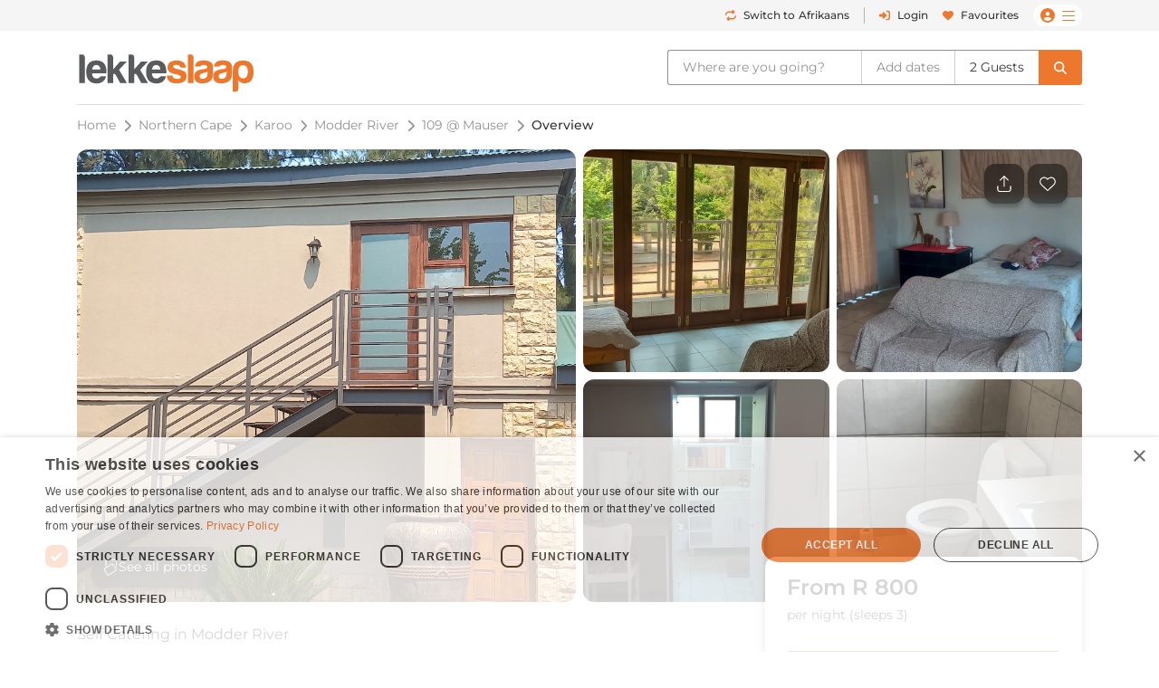

--- FILE ---
content_type: text/html; charset=UTF-8
request_url: https://www.lekkeslaap.co.za/accommodation/109--mauser
body_size: 35562
content:



<!DOCTYPE html>
<html lang="en" class=" page-key-establishment">
<head>
    	<title>109 @ Mauser | LekkeSlaap</title>

        
    <!-- Default Meta -->
    <meta charset="utf-8">
    <meta http-equiv="Content-Type" content="text/html; charset=utf-8">
    <meta content="width=device-width, initial-scale=1.0, maximum-scale=1.0, user-scalable=no" name="viewport">

    
    
        <meta name="email" content="" />
    <meta name="auth_hash_email" content="" />
    <meta name="auth_hash_authenticate" content="" />
            <meta name="ahrefs-site-verification" content="b8c9e49d2680c8c9cbc429792e3c7643bbc0021983b5e90ba40d9107b608387b">
    
    <!-- https://www.favicon-generator.org/ -->
    <link rel="shortcut icon" type="image/x-icon" href="/cdn/images/brand/ls/icons/favicon.ico?hash=1603f23bb2">

            <link rel="apple-touch-icon" sizes="57x57" href="/cdn/images/brand/ls/icons/apple-icon-57x57.png?hash=1603f23bb2">
        <link rel="apple-touch-icon" sizes="60x60" href="/cdn/images/brand/ls/icons/apple-icon-60x60.png?hash=1603f23bb2">
        <link rel="apple-touch-icon" sizes="72x72" href="/cdn/images/brand/ls/icons/apple-icon-72x72.png?hash=1603f23bb2">
        <link rel="apple-touch-icon" sizes="76x76" href="/cdn/images/brand/ls/icons/apple-icon-76x76.png?hash=1603f23bb2">
        <link rel="apple-touch-icon" sizes="114x114" href="/cdn/images/brand/ls/icons/apple-icon-114x114.png?hash=1603f23bb2">
        <link rel="apple-touch-icon" sizes="120x120" href="/cdn/images/brand/ls/icons/apple-icon-120x120.png?hash=1603f23bb2">
        <link rel="apple-touch-icon" sizes="144x144" href="/cdn/images/brand/ls/icons/apple-icon-144x144.png?hash=1603f23bb2">
        <link rel="apple-touch-icon" sizes="152x152" href="/cdn/images/brand/ls/icons/apple-icon-152x152.png?hash=1603f23bb2">
        <link rel="apple-touch-icon" sizes="180x180" href="/cdn/images/brand/ls/icons/apple-icon-180x180.png?hash=1603f23bb2">
        <link rel="icon" type="image/png" sizes="192x192" href="/cdn/images/brand/ls/icons/android-icon-192x192.png?hash=1603f23bb2">
        <link rel="icon" type="image/png" sizes="32x32" href="/cdn/images/brand/ls/icons/favicon-32x32.png?hash=1603f23bb2">
        <link rel="icon" type="image/png" sizes="96x96" href="/cdn/images/brand/ls/icons/favicon-96x96.png?hash=1603f23bb2">
        <link rel="icon" type="image/png" sizes="16x16" href="/cdn/images/brand/ls/icons/favicon-16x16.png?hash=1603f23bb2">
        <meta name="msapplication-TileColor" content="#ffffff">
        <meta name="msapplication-TileImage" content="/cdn/images/brand/ls/icons/ms-icon-144x144.png?hash=1603f23bb2">
    

    <link rel="preconnect" href="https://travelground.imgix.net" crossorigin>

                <link rel="preload" href="/cdn/fonts/Montserrat/Montserrat-VariableFont_wght.woff2" as="font" type="font/woff2" crossorigin>
    
                        
                        <!-- SEO Canonical Link -->
            <link rel="canonical" href="https://www.lekkeslaap.co.za/accommodation/109--mauser" />
            <!-- SEO Alternate Links -->
                            <link rel="alternate" hreflang="af" href="https://www.lekkeslaap.co.za/akkommodasie/109--mauser" />
                <link rel="alternate" hreflang="en" href="https://www.lekkeslaap.co.za/accommodation/109--mauser" />
                        
        			                
                
                    
                                                                                                                                                                                                            
                        
                                                                                                                                                                                                                                                                                                                                                                                                    
        
        <!-- JSON-LD LodgingBusiness -->
        <script type="application/ld+json">
            {
                    "@context": "http://schema.org",
                    "@type": "LodgingBusiness",
                    "name": "109 @ Mauser",
                    "identifier": "103021",
                    "maximumAttendeeCapacity" : "3",
                    "containsPlace": {
                        "@type": "Suite",
                        "accommodationCategory": "Vacation rental"
                    },
                    "address": {
                        "@type": "PostalAddress",
                        "addressLocality": "Magersfontein Memorial Golf Estate",
                        "addressRegion": "Northern Cape",
                        "postalCode": "8700",
                        "streetAddress": "109 Mauser Avenue",
                        "addressCountry": "ZA"
                    },
                    "telephone": "021 201 8901",
                    "geo": {
                        "@type": "GeoCoordinates",
                        "latitude": "-29.023018441981",
                        "longitude": "24.649311984011"
                    },

                    "url": "https://www.lekkeslaap.co.za/accommodation/109--mauser",
                    "priceRange": "From R800 per night (sleeps 3)",
                    "hasMap": "https://www.lekkeslaap.co.za/accommodation/109--mauser/location",
                    "checkinTime": "10:00",
                    "checkoutTime": "10:00",
                    "description": "109 @ Mauser is a semi-self-catering unit that occupies the upper level of the owner’s main residence in a secure estate in Modderrivier. This unit is ideal for a couple, a small family or a solo business traveller looking for quality overnight accommodation.This air-conditioned open-plan unit can sleep up to 3 guests and is furnished with 1 king-size bed and 1 single bed and features an en-suite bathroom fitted with a shower, toilet and washbasin. In addition, this unit also has a couch and a closet, and the sliding doors open to a small balcony where guests can enjoy the views.The kitchenette is equipped with a fridge, microwave, basic cutlery and crockery, as well as tea- and coffee-making facilities. There’s also a small dining table with 2 chairs and a TV with full DStv. Guests have access to secure parking on the premises and can enjoy a meal at the estate’s restaurant.",
                    "image": "https://travelground.imgix.net/AAEAAQAAAAAAAAAAAAAAb13a3920f52651760c9005b55b3001426f0338ae19d708fb731e60f4cf15df7098c569cbf3b836260b88d50ef76ff452b278?w=1920&amp;h=1080&amp;fit=crop&amp;auto=enhance,format,compress&amp;q=80",
                                            "aggregateRating": {
                            "@type": "AggregateRating",
                            "ratingValue": "5",
                            "reviewCount": "5"
                        },
                    
                    "amenityFeature": [
                                                    {
                                "@type": "LocationFeatureSpecification",
                                "name": "numberOfBeds",
                                "value": "2"
                            },
                                                {
                            "@type": "LocationFeatureSpecification",
                            "name": "numberOfBedrooms",
                            "value": "1"
                        }
                                                    ,                            {
                                "@type": "LocationFeatureSpecification",
                                "name": "smoking_allowed",
                                "value": "No"
                            }
                                                                        ]
                                            ,"review": [
                                                            {
                                    "@type" : "Review",
                                    "author" : {
                                        "@type" : "Person",
                                        "name" : "Gerbrecht C"
                                    },
                                    "datePublished" : "2025-05-12",
                                    "reviewBody" : "Beautiful\u0020surroundings,\u0020quiet\u0020and\u0020peaceful.",
                                    "reviewRating" : {
                                        "@type" : "Rating",
                                        "bestRating" : "5",
                                        "ratingValue" : "4.8",
                                        "worstRating" : "1"
                                    }
                                }
                                ,                                                            {
                                    "@type" : "Review",
                                    "author" : {
                                        "@type" : "Person",
                                        "name" : "Francois S"
                                    },
                                    "datePublished" : "2024-09-11",
                                    "reviewBody" : "Excellent\u0020place\u0020to\u0020stay\u0021\u0020We\u0020were\u0020received\u0020very\u0020hospitably\u0020and\u0020the\u0020accommodation\u0020was\u0020very\u0020clean\u0020and\u0020tidy.\u0020It\u0020is\u0020a\u0020very\u0020beautiful\u0020environment\u0020and\u0020a\u0020very\u0020nice\u0020place\u0020to\u0020stay.\u0020Good\u0020WiFi\u0020was\u0020offered\u0020to\u0020us.",
                                    "reviewRating" : {
                                        "@type" : "Rating",
                                        "bestRating" : "5",
                                        "ratingValue" : "5",
                                        "worstRating" : "1"
                                    }
                                }
                                ,                                                            {
                                    "@type" : "Review",
                                    "author" : {
                                        "@type" : "Person",
                                        "name" : "Hannalie S"
                                    },
                                    "datePublished" : "2024-06-09",
                                    "reviewBody" : "Went\u0020out\u0020of\u0020his\u0020way\u0020to\u0020make\u0020our\u0020stay\u0020comfortable.\u0020Thank\u0020you\u0020very\u0020much\u0021",
                                    "reviewRating" : {
                                        "@type" : "Rating",
                                        "bestRating" : "5",
                                        "ratingValue" : "5",
                                        "worstRating" : "1"
                                    }
                                }
                                ,                                                            {
                                    "@type" : "Review",
                                    "author" : {
                                        "@type" : "Person",
                                        "name" : "Johnny V"
                                    },
                                    "datePublished" : "2024-05-06",
                                    "reviewBody" : "Will\u0020definitely\u0020stay\u0020there\u0020again.\u0020Everything\u0020was\u0020perfect\u0020and\u0020peaceful\u0020from\u0020DSTV\u0020to\u0020air\u0020conditioner\u0020in\u0020the\u0020unit.",
                                    "reviewRating" : {
                                        "@type" : "Rating",
                                        "bestRating" : "5",
                                        "ratingValue" : "5",
                                        "worstRating" : "1"
                                    }
                                }
                                ,                                                            {
                                    "@type" : "Review",
                                    "author" : {
                                        "@type" : "Person",
                                        "name" : "William P"
                                    },
                                    "datePublished" : "2023-11-20",
                                    "reviewBody" : "It\u0020was\u0020great.\u0020Thank\u0020you.",
                                    "reviewRating" : {
                                        "@type" : "Rating",
                                        "bestRating" : "5",
                                        "ratingValue" : "5",
                                        "worstRating" : "1"
                                    }
                                }
                                                                                    ]
                    

                }
        </script>
    
	<meta name="description" content="109 @ mauser -  Self Catering accommodation in Modder River. Secure online payment!">

			<meta name="robots" content="max-snippet:-1, max-image-preview:large"/>
	
	<meta name="email" content=""/>

    	<!-- OpenGraph Meta -->
	<meta property="og:site_name" content="LekkeSlaap"/>
	<meta property="og:url" content="https://www.lekkeslaap.co.za/accommodation/109--mauser"/>
	<meta property="og:title" content="109 @ Mauser | LekkeSlaap"/>
	<meta property="og:description" content="109 @ Mauser is a semi-self-catering unit that occupies the upper level of the owner’s main residence in a secure estate in Modderrivier. This unit is ideal..."/>
	<meta property="og:type" content="place"/>
	<meta property="og:image" content="https://travelground.imgix.net/AAEAAQAAAAAAAAAAAAAAb13a3920f52651760c9005b55b3001426f0338ae19d708fb731e60f4cf15df7098c569cbf3b836260b88d50ef76ff452b278?w=1200&h=630&fit=crop&auto=enhance,format,compress&q=80"/>
	<meta property="og:image:width" content="1200"/>
	<meta property="og:image:height" content="630"/>
	<meta property="og:image:alt" content="109 @ Mauser | LekkeSlaap"/>
	<meta property="place:location:latitude" content="-29.023018441981"/>
	<meta property="place:location:longitude" content="24.649311984011"/>

	<!-- Twitter Meta -->
	<meta name="twitter:card" content="summary_large_image"/>
	<meta name="twitter:title" content="109 @ Mauser | LekkeSlaap"/>
	<meta name="twitter:description" content="109 @ Mauser is a semi-self-catering unit that occupies the upper level of the owner’s main residence in a secure estate in Modderrivier. This unit is ideal..."/>
	<meta name="twitter:image" content="https://travelground.imgix.net/AAEAAQAAAAAAAAAAAAAAb13a3920f52651760c9005b55b3001426f0338ae19d708fb731e60f4cf15df7098c569cbf3b836260b88d50ef76ff452b278?w=1200&h=630&fit=crop&auto=enhance,format,compress&q=80"/>
	<meta name="twitter:site" content="@LekkeSlaap"/>

    	<!-- JSON-LD Breadcrumbslist -->
			<script type="application/ld+json">
			{
                "@context": "http://schema.org",
                "@type": "BreadcrumbList",
                "itemListElement": [
                                            {
                            "@type": "ListItem",
                            "position": "1",
                            "name": "Northern Cape",
                            "item": "https://lekkeslaap.co.za/accommodation-in/northern-cape"
                        }
                        ,                                            {
                            "@type": "ListItem",
                            "position": "2",
                            "name": "Karoo",
                            "item": "https://lekkeslaap.co.za/accommodation-in/karoo"
                        }
                        ,                                            {
                            "@type": "ListItem",
                            "position": "3",
                            "name": "Modder River",
                            "item": "https://lekkeslaap.co.za/accommodation-in/modder-river"
                        }
                        ,                                            {
                            "@type": "ListItem",
                            "position": "4",
                            "name": "109 @ Mauser",
                            "item": "https://lekkeslaap.co.za/accommodation/109--mauser"
                        }
                        ,                                            {
                            "@type": "ListItem",
                            "position": "5",
                            "name": "Overview",
                            "item": "https://lekkeslaap.co.za/accommodation/109--mauser"
                        }
                                                            ]
			}
		</script>
	

        <link rel="stylesheet" href="/accomm/public/assets/5321.css?v=42851e2&c=1603f23bb2" />
<link rel="stylesheet" href="/accomm/public/assets/9811.css?v=71adc3b&c=1603f23bb2" />
    <link rel="stylesheet" href="/accomm/public/assets/scripts/theme-ls.entry-4b647fd4.css?v=785483c&c=1603f23bb2" />

        
        	<link rel="stylesheet" href="/accomm/public/assets/1445.css?v=d21a022&c=1603f23bb2" />
<link rel="stylesheet" href="/accomm/public/assets/scripts/establishments/establishment-view.entry.css?v=e8948dd&c=1603f23bb2" />
	<link rel="stylesheet" href="/accomm/public/assets/8337.css?v=9a9ad5a&c=1603f23bb2" />
<link rel="stylesheet" href="/accomm/public/assets/scripts/results/map-styles.entry.css?v=6bcec21&c=1603f23bb2" />
	
            <script src='/accomm/public/js/locale/english.js?v=1603f23bb2'></script>
    
    

                
        
    <script type="text/javascript">
        window.tg = {
            site: "ls",
            site_name: "LekkeSlaap",
            site_domain: "lekkeslaap.co.za",
            site_domain_caps: "LekkeSlaap.co.za",
            site_url: "https://www.lekkeslaap.co.za/",
            site_base_link: "https://lekkeslaap.co.za",
            site_group: "ls",
            site_language: "af",
            is_vm: false,
            is_mobile_device: false,
            is_tablet_device: false,
            is_app: false,
            is_new_app: false,
            show_app_navbar: false,
            is_desktop_device: true,
            is_mobile_site: false,
            is_valid_login: false,
            customer_id: "",
            customer_email: "",
            customer_email_signed: "",
            customer_firstname: "",
            customer_surname: "",
            customer_chat_session: "",
            customer_agent_email: "",
            customer_booking_reference: "",
            is_supplier_login: false,
            language_switch: "en",
            app_version: 1,
            mobile_os: "None",
            pikaday_i18n_en: {
                previousMonth : '',
                nextMonth     : '',
                months        : ['January', 'February', 'March', 'April', 'May', 'June', 'July', 'August', 'September', 'October', 'November', 'December'],
                monthsShort   : ['Jan', 'Feb', 'Mar', 'Apr', 'May', 'Jun', 'Jul', 'Aug', 'Sep', 'Oct', 'Nov', 'Dec'],
                weekdays      : ['Sunday', 'Monday', 'Tuesday', 'Wednesday', 'Thursday', 'Friday', 'Saturday'],
                weekdaysShort : ['Sun', 'Mon', 'Tue', 'Wed', 'Thu', 'Fri', 'Sat']
            },
            pikaday_i18n_af: {
                previousMonth : '',
                nextMonth     : '',
                months        : ['Januarie', 'Februarie', 'Maart', 'April', 'Mei', 'Junie', 'Julie', 'Augustus', 'September', 'Oktober', 'November', 'Desember'],
                monthsShort   : ['Jan', 'Feb', 'Mrt', 'Apr', 'Mei', 'Jun', 'Jul', 'Aug', 'Sep', 'Okt', 'Nov', 'Des'],
                weekdays      : ['Sondag', 'Maandag', 'Dinsdag', 'Woensdag', 'Donderdag', 'Vrydag', 'Saterdag'],
                weekdaysShort : ['So', 'Ma', 'Di', 'Wo','Do', 'Vr', 'Sa']
            },
            page_arguments: {"_":"accommodation","which":"109--mauser"},
            page_name: "establishment.overview",
            page_value: "overview",
            page_key: "establishment",
            social_profile_selected_tab: "",
            search_event_id: "",
            search_start: "",
            search_end: "",
            search_autocomplete_query: "109\u0020\u0040\u0020Mauser",
            search_autocomplete_permalink: "/accommodation/109--mauser",
            search_allocation_room: 1,
            search_allocation_adult: 2,
            search_allocation_child: 0,
            search_allocation_child_ages: [],
            search_guests_total: 0,
            search_membership: "",
            landing_page_enabled: false,
            base_picture_path: 'https://travelground.imgix.net',
            display_onboarding: "0",
            partner_membership: "null",
            ab_test_data: {"new_travel_search":null,"homepage_search":"enabled","vertical_snippet":"old","booking_cta":"request"},
            is_stage: false,
        };
    </script>

    <script src="/accomm/public/assets/module-5321.js?v=5912fd0&c=1603f23bb2"></script>
<script src="/accomm/public/assets/module-4864.js?v=5e77232&c=1603f23bb2"></script>
<script src="/accomm/public/assets/module-537.js?v=8d09106&c=1603f23bb2"></script>
<script src="/accomm/public/assets/module-9928.js?v=5c49295&c=1603f23bb2"></script>
<script src="/accomm/public/assets/module-6604.js?v=b205adc&c=1603f23bb2"></script>
<script src="/accomm/public/assets/module-3469.js?v=aba7b83&c=1603f23bb2"></script>
<script src="/accomm/public/assets/module-2107.js?v=f7b809a&c=1603f23bb2"></script>
<script src="/accomm/public/assets/module-scripts/main.entry.js?v=9206fba&c=1603f23bb2"></script>


                      <script src="/accomm/public/assets/module-7268.js?v=0e0907b&c=1603f23bb2" defer></script>
<script src="/accomm/public/assets/module-1771.js?v=708f910&c=1603f23bb2" defer></script>
<script src="/accomm/public/assets/module-1711.js?v=b15a54f&c=1603f23bb2" defer></script>
<script src="/accomm/public/assets/module-8546.js?v=8f997b0&c=1603f23bb2" defer></script>
<script src="/accomm/public/assets/module-982.js?v=7f0b01a&c=1603f23bb2" defer></script>
<script src="/accomm/public/assets/module-8803.js?v=40119ee&c=1603f23bb2" defer></script>
<script src="/accomm/public/assets/module-5896.js?v=5aeed67&c=1603f23bb2" defer></script>
<script src="/accomm/public/assets/module-6476.js?v=898bc02&c=1603f23bb2" defer></script>
<script src="/accomm/public/assets/module-5638.js?v=dadd19e&c=1603f23bb2" defer></script>
<script src="/accomm/public/assets/module-8571.js?v=772b181&c=1603f23bb2" defer></script>
<script src="/accomm/public/assets/module-8139.js?v=f7906a1&c=1603f23bb2" defer></script>
<script src="/accomm/public/assets/module-4260.js?v=c1885b7&c=1603f23bb2" defer></script>
<script src="/accomm/public/assets/module-9356.js?v=0673bcb&c=1603f23bb2" defer></script>
<script src="/accomm/public/assets/module-8115.js?v=4c2800a&c=1603f23bb2" defer></script>
<script src="/accomm/public/assets/module-9407.js?v=d599082&c=1603f23bb2" defer></script>
<script src="/accomm/public/assets/module-3094.js?v=e3e7563&c=1603f23bb2" defer></script>
<script src="/accomm/public/assets/module-117.js?v=c459474&c=1603f23bb2" defer></script>
<script src="/accomm/public/assets/module-9150.js?v=37f2588&c=1603f23bb2" defer></script>
<script src="/accomm/public/assets/module-970.js?v=47aa1ef&c=1603f23bb2" defer></script>
<script src="/accomm/public/assets/module-scripts/critical.entry.js?v=9bd11f7&c=1603f23bb2" defer></script>
        

        
                <link rel="preload" href="https://challenges.cloudflare.com/turnstile/v0/api.js" as="script">
        <script src="https://challenges.cloudflare.com/turnstile/v0/api.js" async></script>
    
        	
    
                
<!-- Google Tag Manager -->
<noscript><iframe src="//www.googletagmanager.com/ns.html?id=GTM-N5J6"
height="0" width="0" style="display:none;visibility:hidden"></iframe></noscript>
<script>(function(w,d,s,l,i){w[l]=w[l]||[];w[l].push({'gtm.start':
new Date().getTime(),event:'gtm.js'});var f=d.getElementsByTagName(s)[0],
j=d.createElement(s),dl=l!='dataLayer'?'&l='+l:'';j.async=true;j.src=
'//www.googletagmanager.com/gtm.js?id='+i+dl;f.parentNode.insertBefore(j,f);
})(window,document,'script','dataLayer','GTM-N5J6');</script>
<!-- End Google Tag Manager -->

<script>
window.dataLayer = window.dataLayer || [];
window.dataLayer.push({
    "event": "event_user_context",
    "lgst": false,
    "sid": "0teikjt5rsari3koh1ago43caa",
    "gid": null,
    "hid": null,
    "aid": null,
    "app": false,
    "app_platform": null,
    "app_version": null,
    "lang": "en"
});

setTimeout(() => {
    const currentUrl = new URL(window.location.href);

    if (currentUrl.searchParams.has('track')) {
        currentUrl.searchParams.delete('track');

        window.history.replaceState({}, '', currentUrl.toString());
    }
}, 10000);
</script>


</head>

<body x-data :class="{'modal-open ' : $store.general.openSection == 'SEARCH' && !$screen('lg') }"  data-show-google-translate=""
    class="  browser__default ls None web   app-version-1 page-key-establishment
    ">
        <div class="modal fade" id="js-modal" tabindex="-1" role="dialog" aria-hidden="true">
    <div class="modal-dialog modal-dialog-centered ls" role="document">
        <div class="modal-content">

                        <div class="modal-header">
                <h5 class="modal-title"></h5>
                <button type="button" class="close" data-dismiss="modal" aria-label="Close">
                    <span aria-hidden="true">&times;</span>
                </button>
            </div>

            <div class="modal-body"></div>

                        <div class="modal-footer d-none"></div>
        </div>
    </div>
</div>

    
                                            
        
                    







    



    
    
<header id="js-header" class="results-view d-flex flex-column align-items-center fixed-top fixed-md-top-0 bg-white ">
                <div class="banner-header d-md-none">
            
        </div>
    
                <div class="d-none d-lg-block w-100  " id="ls-header-bar">
            <div class="container-xl d-none d-lg-flex justify-content-end justify-content-lg-between align-items-center position-relative">
                <div class="d-lg-block invisible lekke-section">
                    <span class="mr-4">
                        <i class="fas fa-home-lg mr-1 lekke-icon"></i>
                        Lekke
                        Places</span>
                    <span class="mr-4">
                        <i class="fas fa-tag mr-1 lekke-icon"></i>
                        Lekke
                        Prices</span>
                    <span class="mr-4">
                        <i class="fas fa-lock mr-1 lekke-icon"></i>
                        Lekke
                        Secure</span>
                </div>

                                    <div id="ls-header-menu" class="d-block d-flex justify-content-end justify-content-between align-items-center header-bar ">
            <a class="notranslate menu-header-button language-select-button header-bar js-change-language text-select-none text-decoration-none d-flex justify-content-between align-items-center mr-3"
        href="javascript:void(0);"
        data-source="toggle"
        data-original-preference="en"
        data-new-preference="af"
        title="Switch to Afrikaans">
                    <div class="text-primary mr-2 d-inline-block cursor-pointer-events-none"><i class="fas fa-repeat"></i></div>
            <div class="button-text d-flex flex-row align-items-center cursor-pointer-events-none">
                <span class="switch-to one-line d-inline mr-1">Switch to</span>
                <span class="switch-to-short one-line d-inline mr-1">Switch</span>
                <span class="language d-inline">Afrikaans</span>
                <span class="language-short d-inline">AFR</span>
            </div>
        
    </a>
                <noscript>
            <a rel="alternate" hreflang="af" href="https://www.lekkeslaap.co.za/akkommodasie/109--mauser">Sien in Afrikaans</a>
            <a rel="alternate" hreflang="en" href="https://www.lekkeslaap.co.za/accommodation/109--mauser">Browse in English</a>
        </noscript>
    
        <div class="header-bar-divider mr-3"></div>
    
    
                    <a class="menu-header-button header-bar js-open-modal text-select-none text-decoration-none d-none d-lg-flex align-items-lg-center mr-3" href="javascript:void(0)"
            data-target="login" data-source="login">
            <div class="text-primary mr-3 d-inline-block mx-auto my-0 cursor-pointer-events-none d-flex align-items-center justify-content-center" style="min-height:22px;"><i class="my-1 fas fa-sign-in-alt"></i></div>
            <span class="ml-2 cursor-pointer-events-none">Login</span>
        </a>
    
            <div class="menu-bar  header-bar d-flex justify-content-md-between align-items-center">
                            <a class="d-none d-md-inline text-decoration-none mr-3" href="/favourites"><i class="menu-icon fas fa-heart mr-2"></i>Favourites</a>
                                                <span class="menu-desktop-link d-none d-lg-inline-block cursor-pointer">
                <span class="menu-button d-flex flex-nowrap align-items-center px-2">
                                        <i class="d-none d-md-inline menu-icon user-icon mr-2 fas fa-user-circle cursor-pointer-events-none"></i>
                    <i class="menu-icon hamburger-bars fal fa-bars cursor-pointer-events-none"></i>
                                    </span>
            </span>
            <span class="d-lg-none d-inline-block">
                <span class="menu-button js-menu-toggle d-flex flex-nowrap align-items-center px-2">
                    <i class="d-none d-md-inline menu-icon user-icon mr-2 fas fa-user-circle cursor-pointer-events-none"></i>
                    <i class="menu-icon fal fa-bars cursor-pointer-events-none"></i>
                </span>
            </span>
        </div>
    </div>

                            </div>
        </div>
    
        <div id="ls-header-center" class="header-sticky border-none container-xl bg-white  ">
        <div
            class="header py-1 py-lg-0 d-flex flex-wrap flex-lg-nowrap align-items-center align-contents-center justify-content-between justify-content-lg-start">
                        <div class="mobile-back-url order-0 d-lg-none ml-n2 invisible">
                <a id="js-back-btn" href="javascript:void(0)" class="justify-content-center mr-auto d-flex p-2  text-primary">
                    <i class="mr-auto fal fa-arrow-left" style="font-size: 20px;"></i>
                </a>
            </div>

                        <div class="header-logo-container d-flex justify-content-center justify-content-lg-start order-1 mr-lg-4 py-lg-2 mr-n5 mr-lg-n0 ">
                                <a href="/" title="Homepage" aria-label="LekkeSlaap Homepage">
                    <img class="header-logo" alt="LekkeSlaap" height="40px" width="160px" src="/cdn/images/brand/ls/logos/logo.svg?hash=1603f23bb2" loading="lazy"/>
                </a>
            </div>
            
<div x-data id="search-summary"
    style="display:none;"
    class="search-summary-wrapper order-3 ml-lg-auto"
    x-show="$store.general.openSection !== 'SEARCH' || !$screen('lg')">
	<div
        class="justify-content-end position-relative d-flex custom-width">
                    <div class="d-none d-lg-flex search-summary-inner rounded-left border-right-0  ml-auto align-items-center">
                <div @click="$store.general.updateOpenSection('SEARCH');$dispatch('focus-search-autocomplete');"
                x-text="$store.search.autocomplete.query != '' && 'establishment' !== 'establishment'  ? $store.search.autocomplete.query : 'Where are you going?'"
                :class="($store.search.autocomplete.query != '' && 'establishment' !== 'establishment') ? 'search-summary-input-value' : ''"
                class="search-summary-input cursor-pointer py-2 px-3 pr-5 text-truncate text-select-none">
                    Where are you going?
                </div>

                                    <div
                        @click="$store.general.updateOpenSection('SEARCH');$dispatch('focus-search-start');"
                        x-text="$store.search.start != '' && $store.search.end != '' ? dayjs($store.search.start).format('D MMM') + ' - ' + dayjs($store.search.end).format('D MMM') : 'Add dates'"
                        :class="$store.search.start && 'search-summary-input-value'"
                        class="  search-summary-input cursor-pointer py-2 px-3 border-left border-right border-gray-400 text-select-none text-center">

                                                    Add dates
                                            </div>

                                        <div @click="$store.general.updateOpenSection('SEARCH');$dispatch('focus-search-guests');"
                        x-text="$store.search.total > 0 ? _p('kd.global.guest_plural', '%1$s Guest', '%1$s Guests', $store.search.total) : 'Add guests'"
                        :class="$store.search.total > 0 && 'search-summary-input-value'"
                        class="  search-summary-input cursor-pointer py-2 px-3 text-select-none">
                                                            Add guests
                                                </div>
                            </div>
                            <div @click="$store.general.updateOpenSection('SEARCH');"
                class="js-search-dropdown-toggle d-flex search-summary-icon-search justify-content-center align-items-center ml-lg-0 px-2 py-lg-2 px-lg-3 cursor-pointer rounded-right ">
                <i class="fas fa-search cursor-pointer-events-none d-none d-lg-inline-block"></i>
                <i class="far fa-search cursor-pointer-events-none d-lg-none" style="font-size:18px"></i>
            </div>
                            <div @click="$store.general.updateOpenSection('MENU');"
                class="js-menu-toggle mr-n2 search-summary-icon-menu p-2 d-lg-none cursor-pointer d-flex align-items-center justify-content-center text-primary"
                aria-label="Toggle menu" role="button" style="font-size:20px">
                <span class="menu-button d-flex flex-nowrap align-items-center cursor-pointer-events-none">
                    <i class="menu-icon fal fa-bars"></i>
                </span>
            </div>
        	</div>
</div>
        </div>
    </div>
            <div x-data x-show="$store.general.openSection == 'SEARCH'" class="search-summary-dropdown w-100"
                        style="display:none;"
            x-collapse.duration.200ms>
                                    <div class="container pt-3 position-relative" style="min-height: 95px;">
                <div x-show="$store.general.openSection == 'SEARCH'"
                    @click="$store.general.updateOpenSection('NONE')"
                    class="d-lg-none position-absolute cursor-pointer px-3 mt-1" style="top: 0rem; right: 0px;z-index:1;">
                    <i class="cursor-pointer-events-none fal fa-times text-gray font-size-xl"></i>
                </div>
                                    

<div x-data id="search-form-container" class="ls-search-form-container search d-block order-5 px-0 pl-lg-0 mb-lg-0 straight"
    @click.outside="window.tg.page_key == 'homepage' && $store.general.openSection == 'SEARCH' ? $store.general.updateOpenSection('NONE') : ''">
    <form method="GET" action="/soek">
        		<div class="form-row search-row ">
						
<div x-data="searchAutocomplete()"
    @focus-search-autocomplete.window="$nextTick(() => setTimeout(() => { focus();}, 100));"
    class="autocomplete form-group col-12 order-1 col-lg-4 search-autocomplete-group">
    <label class="text-truncate  ">
        	    	Where are you going?
        	</label>
	<div class="input-group"
        @click.away="open=false;"
        @keydown.escape="open=false;"
        @keydown.arrow-down="open=true;next()"
        @keydown.arrow-up="open=true;previous()"
        @keydown.enter.prevent.stop="enter()">
                    <div class="form-icon position-absolute cursor-pointer-events-none px-2 d-flex align-items-center" style="left:0px;top:0px;bottom:0px;z-index:10;">
                <i class="fal fa-search"></i>
            </div>
                
                
		<input class="autocomplete-input form-control cursor-pointer rounded data-hj-allow  px-4"
            placeholder="Region or Property Name"
            x-model="$store.search.autocomplete.query"
            x-ref="query"
            
            @focus="open=true;$dispatch('input-change', $store.search.autocomplete.query); window.centreSearchContainer();"
            @input.debounce.200="$dispatch('input-change', $store.search.autocomplete.query)"
            type="search" dir="ltr" spellcheck="false" autocorrect="off" autocomplete="off" autocapitalize="off">
                    <div @click="$store.search.autocomplete.query = ''; setTimeout(() => { focus();}, 100)"
                :class="$store.search.autocomplete.query == '' ? 'd-none' : 'd-flex'"
                class="position-absolute cursor-pointer align-items-center px-2 "
                style="right:0px;top:0px;bottom:0px;z-index: 3">
                <i class="fal fa-times "></i>
            </div>
        	</div>
    <div class="position-relative"
        x-show="suggestions.length > 0 && open"
        @input-change.window="open=true;index=-1;update($event.detail)"
        style="display:none">
        <div class="autocomplete-list w-100 position-absolute bg-white shadow rounded" body-scroll-lock-ignore>
            <div x-ref="list">
                <template x-for="group in suggestions" :key="group.name">
                    <div>
                        <div class="autocomplete-group text-uppercase align-items-center text-select-none cursor-pointer px-2 px-sm-3 py-2 d-flex w-full bg-gray-50 font-weight-bold">
                                                         <span x-text="group.name"></span>
                            <template x-if="group.name == 'Search History'">
                                <span @click="$store.search.history = []" class="ml-2" style="text-decoration:underline; font-size: 0.625rem">
                                    (Clear History)
                                </span>
                            </template>
                        </div>
                        <template x-for="(option, key) in group.options" :key="key + group.name">
                                                                                    <div
                                @click="option.permalink.includes('social/profile') ? selectOption(option.index, option) : selectOption(option.index)"
                                @mouseOver="highlightedOption = option.index"
                                class="autocomplete-option text-select-none cursor-pointer px-2 px-sm-3 py-2 d-flex justify-content-between align-items-center w-full"
                                x-bind:class="highlightedOption == option.index ? 'bg-primary text-white' : ''">
                                <div x-html="highlight(option.name)"></div>
                                <template x-if="option.count > 0">
                                    <div class="font-size-xs places-count">
                                        <span class="text-primary" x-text="option.count"></span>
                                        <span x-text="option.count_label"></span>
                                    </div>
                                </template>
                                <template x-if="group.name == 'People'">
                                    <div class="font-size-xs">
                                        <span x-text="'@' + option.count_label"></span>
                                    </div>
                                </template>
                            </div>
                        </template>
                    </div>
                </template>
            </div>
        </div>
    </div>
</div>

            
			            <div x-data="searchDatePickerStart()"
    @click.prevent="$nextTick(() => setTimeout(() => { picker.open()}, 200));"
    @focus-search-start.window="$nextTick(() => setTimeout(() => { picker.open()}, 200));"
    class="form-group order-3 col-lg col-md-3 col-6 position-relative select-dates select-dates-start">
				<label class="text-truncate  ">
					Check in
				</label>
				<div class="position-relative">
                                                                                <div class="form-icon position-absolute cursor-pointer-events-none px-2 d-flex align-items-center" style="left:0px;top:0px;bottom:0px;">
                                    <i class="fal fa-calendar-alt"></i>
                                </div>
                                                                                                                <input
                        x-ref="start"
                        class="form-control cursor-pointer bg-white rounded data-hj-allow px-4"
                        type="text"
                        readonly="true"
                        placeholder="Add date">

					<div @click="$store.search.start = ''"
                        :class="$store.search.start == '' ? 'd-none' : 'd-flex'"
                        class="position-absolute cursor-pointer align-items-center px-2"
                        style="display:none;right:0px;top:0px;bottom:0px;">
                        <i class="fal fa-times"></i>
					</div>
				</div>
			</div>

                        <div x-data="searchDatePickerEnd()"
    @click.prevent="$nextTick(() => setTimeout(() => { picker.open()}, 100));"
    @focus-search-end.window="$nextTick(() => setTimeout(() => { picker.open()}, 100));"
    class="form-group order-3 col-lg col-md-3 col-6 position-relative select-dates select-dates-end">

    <label class="text-truncate  ">
        Check out
    </label>
    <div class="position-relative">
                                    <div class="form-icon position-absolute cursor-pointer-events-none px-2 d-flex align-items-center" style="left:0px;top:0px;bottom:0px;">
                    <i class="fal fa-calendar-alt"></i>
                </div>
                                        
        <input
            x-ref="end"
            class="form-control cursor-pointer bg-white rounded data-hj-allow px-4"
            type="text"
            readonly="true"
            placeholder="Add date">

        <div @click="$store.search.end = ''"
            :class="$store.search.end == '' ? 'd-none' : 'd-flex'"
            class="position-absolute cursor-pointer align-items-center px-2"
            style="display:none;right:0px;top:0px;bottom:0px;">
            <i class="fal fa-times "></i>
        </div>
    </div>
</div>

						<div class="select-pax form-group order-6 col-lg col-md-6 fixed-width-200 en">
                <label class="text-truncate  ">
                    Number of guests
                </label>
                <div class="d-flex justify-content-center">
	<div x-data="searchGuest()"
        x-on:keydown.escape.prevent.stop="close($refs.button)"
        x-on:focusin.window="! $refs.panel.contains($event.target) && close()"
        x-id="['dropdown-button']"
        @focus-search-guests.window="$nextTick(() => setTimeout(() => { toggle()}, 100));"
        class="guest position-relative w-100">
		<!-- Button -->
		<button x-ref="button" x-on:click="toggle()" :aria-expanded="open" :aria-controls="$id('dropdown-button')" type="button"
            :class="{'active' : open}"
            class="guest-summary pr-2 rounded d-flex w-100 align-items-center search-guest AB_homepage_search">
                                    <div aria-hidden="true" class="px-2 d-flex align-items-center" style="left:0px;top:0px;bottom:0px;">
                        <i class="fal fa-user"></i>
                    </div>
                			<span id="expanded-search-pax" :class="{'guest-none' : total == 0}" x-text="label"></span>
            		</button>

		<!-- Panel -->
		<div x-ref="panel" x-show="open" x-transition.origin.top.left x-on:click.outside.stop="close($refs.button)"
            :id="$id('dropdown-button')"
            style="display: none;" class="guest-panel bg-white shadow position-absolute">
            <div class="dropdown-container pb-3" body-scroll-lock-ignore>
                <template x-for="(guest, type) in $store.search.allocation" :key="type">
                    <template x-if="guest.display">
                        <div class="guest-type px-4 py-2 d-flex justify-content-between align-items-center">
                            <div class>
                                <div x-text="guest.title"></div>
                                <div class="font-size-xs text-wrap-balance guest-description" x-text="guest.description"></div>
                            </div>
                            <div class="d-flex">
                                <button type="button"
                                    :class="guest.value <= guest.min_value  ? 'disabled' : ''"
                                    class="guest-btn d-flex justify-content-center align-items-center btn rounded-pill border border-gray-400 "
                                    x-on:click="decrease(type)">
                                    <span class="fas fa-minus"></span>
                                </button>
                                <span class="guest-count d-flex align-items-center justify-content-center font-weight-bold"
                                    x-text="guest.value"></span>
                                <button type="button"
                                    :class="guest.value >= guest.max_value ? 'disabled' : ''"
                                    class="guest-btn d-flex justify-content-center align-items-center btn rounded-pill border border-gray-400 "
                                    x-on:click="increase(type)">
                                    <span class="fas fa-plus"></span>
                                </button>
                            </div>
                        </div>
                    </template>
                </template>
                <template x-if="$store.search.allocation.child.value > 0 && $store.search.allocation.child.display">
                    <div class="mx-4">
                        <hr />
                        <p class="mb-0 guest-description">Specify the age of each child:</p>
                    </div>
                </template>
                <template x-if="$store.search.allocation.child.display">
                    <div>
                        <template x-for="index in $store.search.allocation.child.value" :key="index">
                            <div class="guest-type px-4 py-2 d-flex justify-content-between align-items-center">
                                <div class>
                                    <div x-text='`${_t("lv.child","Child")} ${index} ${_t("kd.search.age","age")}:`'></div>
                                </div>
                                <div class="d-flex select-wrapper">
                                    <select class="form-control-sm font-weight-bold guest-btn d-flex justify-content-center align-items-center btn border border-gray-400 rounded-8 " :class="{'ios-text-indent': window.tg.mobile_os == 'iOS'}" x-model="$store.search.allocation.child_ages.value[index-1]" >
                                        <template x-for="number in [...Array(18).keys()]">
                                            <option x-text="number" :value="number" x-bind:selected="$store.search.allocation.child_ages.value[index-1] == number"></option>
                                        </template>
                                    </select>
                                </div>
                            </div>
                        </template>
                    </div>
                </template>
            </div>
            <div class="apply-button px-4">
                <!-- we specify type=button, otherwise it tries to submit the form!-->
                <button type="button" x-on:click.stop="close($refs.button)" class="btn btn-ghost w-100">
                    Done
                </button>
            </div>
		</div>
	</div>
</div>
			</div>

			<div
				class="search-search form-group col-12 order-7 col-lg d-flex align-items-end">
								<button @click.prevent.stop="$store.search.submit(!$screen('lg'))"
                    class="btn btn-primary btn-cta w-100   "
                    type="submit"
                    :disabled="$store.search.loading">
                    <div x-show="$store.search.loading" style="display:none" class="btn-loader">
                        <div class="rect1"></div> <div class="rect2"></div> <div class="rect3"></div> <div class="rect4"></div> <div class="rect5"></div>
                    </div>
                    <div x-show="!$store.search.loading">
                                                                                    Search
                            
                                            </div>
				</button>
			</div>

            		</div>
		<div class="js-notice alert alert-error font-size-sm d-none">
            Please enter dates before sorting or filtering
		</div>
	</form>

</div>
            </div>
                    </div>
    
    
            
            </header>

   <div class="results-view-header-spacer d-md-none "></div>

<div class=" ">
    																																																																																																															
		
        
                                                        <div class="container-xl breadcrumb-container  d-none d-md-block">
                <nav aria-label="breadcrumb">
                    <ol class="px-0 breadcrumb rounded-0 font-size-sm flex-nowrap align-items-center overflow-hidden mb-0 ">
                        <li
                            class="breadcrumb-item text-nowrap text-decoration-none d-none d-lg-inline-block ">
                            <a class="text-nowrap text-decoration-none" href="/" title="Home">
                                                                    Home
                                                            </a>
                        </li>
                        <i class="fas breadcrumb-chevron fa-chevron-right d-none d-lg-inline-block"></i>

                                                    <li
                                class="breadcrumb-item active text-decoration-none  text-nowrap"
                                
                                >

                                                                    <a class="text-decoration-none" href="/accommodation-in/northern-cape" title="Northern Cape Accommodation">
                                        Northern Cape
                                    </a>
                                                            </li>

                                                            <i class="fas breadcrumb-chevron fa-chevron-right "></i>
                                                                                <li
                                class="breadcrumb-item active text-decoration-none  text-nowrap"
                                
                                >

                                                                    <a class="text-decoration-none" href="/accommodation-in/karoo" title="Karoo Accommodation">
                                        Karoo
                                    </a>
                                                            </li>

                                                            <i class="fas breadcrumb-chevron fa-chevron-right "></i>
                                                                                <li
                                class="breadcrumb-item active text-decoration-none  text-nowrap"
                                
                                >

                                                                    <a class="text-decoration-none" href="/accommodation-in/modder-river" title="Modder River Accommodation">
                                        Modder River
                                    </a>
                                                            </li>

                                                            <i class="fas breadcrumb-chevron fa-chevron-right "></i>
                                                                                <li
                                class="breadcrumb-item active text-decoration-none  text-nowrap"
                                
                                style="display: inline-block !important; white-space: nowrap !important; overflow: hidden !important; text-overflow: ellipsis !important; -o-text-overflow: ellipsis !important;">

                                                                    <a class="text-decoration-none" href="/accommodation/109--mauser" title="109 @ Mauser">
                                        109 @ Mauser
                                    </a>
                                                            </li>

                                                            <i class="fas breadcrumb-chevron fa-chevron-right d-none d-lg-inline-block"></i>
                                                                                <li
                                class="breadcrumb-item active text-decoration-none d-none d-lg-inline-block text-truncate"
                                aria-current="page"
                                >

                                                                    <span class="text-decoration-none selected ">
                                        Overview
                                    </span>
                                                            </li>

                                                                        </ol>
                </nav>
            </div>
        	
</div>



<div x-show="$store.general.openSection == 'SEARCH'"
    class="backdrop"
    style="display:none;"
    x-transform
    @click="$store.general.updateOpenSection('NONE')">
</div>

    <div data-admin="" data-page=establishment.overview class="menu-2207 rounded border-0 collapse " id="menu-mobile">

        <div class="mobile-menu-greeting pb-2 justify-content-between align-items-center d-lg-none">

                        <div class="list-group bg-muted pt-3 pl-4">
                <div class="text-right mr-3 mt-1">
                    <button class="js-menu-toggle close-menu-button"><i class="fal fa-xmark cursor-pointer-events-none font-size-xl"></i></button>
                </div>
                <div class="menu-section d-flex flex-column align-items-start pb-4">
                                            <i class="d-block header-icon fal fa-hand-wave text-primary mb-3"></i>
                        <h5>
                            Welcome to LekkeSlaap!
                        </h5>
                                    </div>
            </div>
        </div>

        <div class="list-group">
            <div class="menu-section rounded border-bottom">
                                <a href="/"
                    class="list-group-item list-group-item-action text-select-none border-0 px-4">
                    <i class="fa-fw mr-2 fal fa-home-alt menu-icon"></i>
                    Homepage
                </a>

                                                <a class="notranslate js-change-language list-group-item list-group-item-action text-select-none border-0 px-4"
                        href="javascript:void(0);"
                        data-source="toggle"
                        data-original-preference="en"
                        data-new-preference="af"
                        title="Switch to Afrikaans">
                        <i class="fa-fw mr-2 fas fa-repeat cursor-pointer-events-none menu-icon"></i>
                        Switch to Afrikaans
                </a>
                
                                                        <a href="/favourites?fav_login=1"
                        class="signup-form-button list-group-item list-group-item-action text-capitalize text-select-none border-0 px-4">
                        <i class="fa-fw mr-2 fal fa-heart menu-icon"></i>
                        favourites
                    </a>

                                                                                                                <a href="javascript:void(0)" data-target="login" data-source="login" class="js-open-modal list-group-item list-group-item-action text-capitalize text-select-none border-0 px-4">
                            <i class="fa-fw mr-2 fal fa-sign-in-alt menu-icon"></i>
                            Login
                        </a>
                                                </div>

            
            <div class="menu-section border-bottom">
                                                <a href="/add-a-property"
                    class="list-group-item list-group-item-action text-capitalize text-select-none border-0 px-4">
                        <i class="fa-fw mr-2 fal fa-house-chimney-heart menu-icon"></i>
                        Host with us
                </a>
                                                            </div>

            <div class="menu-section border-bottom">
                                                            <a href="/rewards"
                            class="list-group-item list-group-item-action text-capitalize text-select-none border-0 px-4">
                            <i class="fa-fw fal mr-2 fa-medal menu-icon"></i>
                            LekkeSlaap Rewards
                        </a>
                                    
                                                    <a href="/gift-vouchers"
                        class="list-group-item list-group-item-action text-select-none border-0 px-4">
                        <i class="fa-fw mr-2 fal fa-gift menu-icon"></i>
                        Buy Vouchers
                    </a>
                
                                <a href="/blog/en"
                    class="list-group-item list-group-item-action text-select-none border-0 px-4">
                    <i class="fa-fw mr-2 fal fa-glasses menu-icon"></i>
                    LekkeSlaap Blog
                </a>

                                            </div>

            <div class="menu-section rounded">
                                                                                                
                    <a href="javascript:void(0)" data-target="signup" data-source="signup"
                        class="js-open-modal list-group-item list-group-item-action text-select-none border-0 px-4">
                        <i class="fa-fw mr-2 fal cursor-pointer-events-none fa-user-plus menu-icon"></i>
                        Signup
                    </a>
                                    
                                <a href="/about"
                    class="list-group-item list-group-item-action text-select-none border-0 px-4">
                    <i class="fa-fw mr-2 fal fa-info-circle menu-icon"></i>
                    About Us
                </a>

                                <a href="/contact"
                    class="list-group-item list-group-item-action text-select-none border-0 px-4">
                    <i class="fa-fw mr-2 fal fa-phone menu-icon"></i>
                    Contact Us
                </a>
            </div>
        </div>
    </div>

                <div id="js-menu-close" class="menu-mobile-background menu-background-2207 d-none"></div>
    
    <div data-admin="" data-page=establishment.overview class="menu-2207 rounded border-0 d-none " id="menu-desktop">

        <div class="mobile-menu-greeting pb-2 justify-content-between align-items-center d-lg-none">

                        <div class="list-group bg-muted pt-3 pl-4">
                <div class="text-right mr-3 mt-1">
                    <button class="js-menu-toggle close-menu-button"><i class="fal fa-xmark cursor-pointer-events-none font-size-xl"></i></button>
                </div>
                <div class="menu-section d-flex flex-column align-items-start pb-4">
                                            <i class="d-block header-icon fal fa-hand-wave text-primary mb-3"></i>
                        <h5>
                            Welcome to LekkeSlaap!
                        </h5>
                                    </div>
            </div>
        </div>

        <div class="list-group">
            <div class="menu-section rounded border-bottom">
                                <a href="/"
                    class="list-group-item list-group-item-action text-select-none border-0 px-4">
                    <i class="fa-fw mr-2 fal fa-home-alt menu-icon"></i>
                    Homepage
                </a>

                                                <a class="notranslate js-change-language list-group-item list-group-item-action text-select-none border-0 px-4"
                        href="javascript:void(0);"
                        data-source="toggle"
                        data-original-preference="en"
                        data-new-preference="af"
                        title="Switch to Afrikaans">
                        <i class="fa-fw mr-2 fas fa-repeat cursor-pointer-events-none menu-icon"></i>
                        Switch to Afrikaans
                </a>
                
                                                        <a href="/favourites?fav_login=1"
                        class="signup-form-button list-group-item list-group-item-action text-capitalize text-select-none border-0 px-4">
                        <i class="fa-fw mr-2 fal fa-heart menu-icon"></i>
                        favourites
                    </a>

                                                                                                                <a href="javascript:void(0)" data-target="login" data-source="login" class="js-open-modal list-group-item list-group-item-action text-capitalize text-select-none border-0 px-4">
                            <i class="fa-fw mr-2 fal fa-sign-in-alt menu-icon"></i>
                            Login
                        </a>
                                                </div>

            
            <div class="menu-section border-bottom">
                                                <a href="/add-a-property"
                    class="list-group-item list-group-item-action text-capitalize text-select-none border-0 px-4">
                        <i class="fa-fw mr-2 fal fa-house-chimney-heart menu-icon"></i>
                        Host with us
                </a>
                                                            </div>

            <div class="menu-section border-bottom">
                                                            <a href="/rewards"
                            class="list-group-item list-group-item-action text-capitalize text-select-none border-0 px-4">
                            <i class="fa-fw fal mr-2 fa-medal menu-icon"></i>
                            LekkeSlaap Rewards
                        </a>
                                    
                                                    <a href="/gift-vouchers"
                        class="list-group-item list-group-item-action text-select-none border-0 px-4">
                        <i class="fa-fw mr-2 fal fa-gift menu-icon"></i>
                        Buy Vouchers
                    </a>
                
                                <a href="/blog/en"
                    class="list-group-item list-group-item-action text-select-none border-0 px-4">
                    <i class="fa-fw mr-2 fal fa-glasses menu-icon"></i>
                    LekkeSlaap Blog
                </a>

                                            </div>

            <div class="menu-section rounded">
                                                                                                
                    <a href="javascript:void(0)" data-target="signup" data-source="signup"
                        class="js-open-modal list-group-item list-group-item-action text-select-none border-0 px-4">
                        <i class="fa-fw mr-2 fal cursor-pointer-events-none fa-user-plus menu-icon"></i>
                        Signup
                    </a>
                                    
                                <a href="/about"
                    class="list-group-item list-group-item-action text-select-none border-0 px-4">
                    <i class="fa-fw mr-2 fal fa-info-circle menu-icon"></i>
                    About Us
                </a>

                                <a href="/contact"
                    class="list-group-item list-group-item-action text-select-none border-0 px-4">
                    <i class="fa-fw mr-2 fal fa-phone menu-icon"></i>
                    Contact Us
                </a>
            </div>
        </div>
    </div>

    
        
                <main>
            <div class="container-xl js-global-error-message-container d-none">
                <div class="row">
                    <div class="col-12">
                        <div class="alert warning js-global-error-message"></div>
                    </div>
                </div>
            </div>


            	<section class="container-xl mt-md-2" itemscope="" itemtype="https://schema.org/LodgingBusiness">
		<meta
		itemprop="image" content="https://travelground.imgix.net/AAEAAQAAAAAAAAAAAAAAb13a3920f52651760c9005b55b3001426f0338ae19d708fb731e60f4cf15df7098c569cbf3b836260b88d50ef76ff452b278?w=1200&h=630&fit=crop&auto=enhance,format,compress&q=80">

				        

		
		<div class="row">
			<div class="col-12">
									
<div id="js-lightgallery-sixteen-by-nine">
            <div class="js-lightgallery-item cursor-pointer"
            data-sub-html=".lightgallery-caption-1"
            data-src-thumb="https://travelground.imgix.net/AAEAAQAAAAAAAAAAAAAAb13a3920f52651760c9005b55b3001426f0338ae19d708fb731e60f4cf15df7098c569cbf3b836260b88d50ef76ff452b278?w=100&h=80&fit=fillmax&auto=enhance,format,compress&q=80"
            data-src="https://travelground.imgix.net/AAEAAQAAAAAAAAAAAAAAb13a3920f52651760c9005b55b3001426f0338ae19d708fb731e60f4cf15df7098c569cbf3b836260b88d50ef76ff452b278?w=2400&fit=crop&auto=enhance,format,compress&q=80">

            <div class="lightgallery-caption-1 text-select-none" style="display:none;">
                                    109 @ Mauser:&nbsp;Main Photos
                            </div>
        </div>
            <div class="js-lightgallery-item cursor-pointer"
            data-sub-html=".lightgallery-caption-2"
            data-src-thumb="https://travelground.imgix.net/AAEAAQAAAAAAAAAAAAAA89ba9ba4fab7f89a6b9eec75aa4b12340e0d0871c66de83a4b71dd5fd7ff324048ae58fc6c65dbcd33a32a06dbbe5866e865?w=100&h=80&fit=fillmax&auto=enhance,format,compress&q=80"
            data-src="https://travelground.imgix.net/AAEAAQAAAAAAAAAAAAAA89ba9ba4fab7f89a6b9eec75aa4b12340e0d0871c66de83a4b71dd5fd7ff324048ae58fc6c65dbcd33a32a06dbbe5866e865?w=2400&fit=crop&auto=enhance,format,compress&q=80">

            <div class="lightgallery-caption-2 text-select-none" style="display:none;">
                                    109 @ Mauser:&nbsp;Main Photos
                            </div>
        </div>
            <div class="js-lightgallery-item cursor-pointer"
            data-sub-html=".lightgallery-caption-3"
            data-src-thumb="https://travelground.imgix.net/AAEAAQAAAAAAAAAAAAAA5d45fdda32714e92b181b81128ca13899bb0d8878cffae569cfd2198a0102718875c617f0d90475758f8e9af4e94ad7f39b1?w=100&h=80&fit=fillmax&auto=enhance,format,compress&q=80"
            data-src="https://travelground.imgix.net/AAEAAQAAAAAAAAAAAAAA5d45fdda32714e92b181b81128ca13899bb0d8878cffae569cfd2198a0102718875c617f0d90475758f8e9af4e94ad7f39b1?w=2400&fit=crop&auto=enhance,format,compress&q=80">

            <div class="lightgallery-caption-3 text-select-none" style="display:none;">
                                    109 @ Mauser:&nbsp;Main Photos
                            </div>
        </div>
            <div class="js-lightgallery-item cursor-pointer"
            data-sub-html=".lightgallery-caption-4"
            data-src-thumb="https://travelground.imgix.net/AAEAAQAAAAAAAAAAAAAA1e70c24366fce6baa8a52498e5a9fd0e13a0752d3dc529e5b737b77fa37c8d9fb95990a3031c692415c012162601c09dd8c1?w=100&h=80&fit=fillmax&auto=enhance,format,compress&q=80"
            data-src="https://travelground.imgix.net/AAEAAQAAAAAAAAAAAAAA1e70c24366fce6baa8a52498e5a9fd0e13a0752d3dc529e5b737b77fa37c8d9fb95990a3031c692415c012162601c09dd8c1?w=2400&fit=crop&auto=enhance,format,compress&q=80">

            <div class="lightgallery-caption-4 text-select-none" style="display:none;">
                                    109 @ Mauser:&nbsp;Main Photos
                            </div>
        </div>
            <div class="js-lightgallery-item cursor-pointer"
            data-sub-html=".lightgallery-caption-5"
            data-src-thumb="https://travelground.imgix.net/AAEAAQAAAAAAAAAAAAAAf1906e182df952924003b535935879cf0d231c905c9da6a3c126171383dbc97c3621c6f98382c92b23bd927e9bc354ce045b?w=100&h=80&fit=fillmax&auto=enhance,format,compress&q=80"
            data-src="https://travelground.imgix.net/AAEAAQAAAAAAAAAAAAAAf1906e182df952924003b535935879cf0d231c905c9da6a3c126171383dbc97c3621c6f98382c92b23bd927e9bc354ce045b?w=2400&fit=crop&auto=enhance,format,compress&q=80">

            <div class="lightgallery-caption-5 text-select-none" style="display:none;">
                                    109 @ Mauser:&nbsp;Main Photos
                            </div>
        </div>
            <div class="js-lightgallery-item cursor-pointer"
            data-sub-html=".lightgallery-caption-6"
            data-src-thumb="https://travelground.imgix.net/AAEAAQAAAAAAAAAAAAAA1bf63e296e4da0b3c36057b11009b240a6bf58afeb274e62905ce1d75818f222279923ec57e25a0472506cbfbed8b456bae1?w=100&h=80&fit=fillmax&auto=enhance,format,compress&q=80"
            data-src="https://travelground.imgix.net/AAEAAQAAAAAAAAAAAAAA1bf63e296e4da0b3c36057b11009b240a6bf58afeb274e62905ce1d75818f222279923ec57e25a0472506cbfbed8b456bae1?w=2400&fit=crop&auto=enhance,format,compress&q=80">

            <div class="lightgallery-caption-6 text-select-none" style="display:none;">
                                    109 @ Mauser:&nbsp;Main Photos
                            </div>
        </div>
            <div class="js-lightgallery-item cursor-pointer"
            data-sub-html=".lightgallery-caption-7"
            data-src-thumb="https://travelground.imgix.net/AAEAAQAAAAAAAAAAAAAA4b3c6a1348b830d4041603583544abeb0e46ec51703b018fe4d349e1154148700e21f03c8c67a0ccf6099d80190bc0e5c3e2?w=100&h=80&fit=fillmax&auto=enhance,format,compress&q=80"
            data-src="https://travelground.imgix.net/AAEAAQAAAAAAAAAAAAAA4b3c6a1348b830d4041603583544abeb0e46ec51703b018fe4d349e1154148700e21f03c8c67a0ccf6099d80190bc0e5c3e2?w=2400&fit=crop&auto=enhance,format,compress&q=80">

            <div class="lightgallery-caption-7 text-select-none" style="display:none;">
                                    109 @ Mauser:&nbsp;Main Photos
                            </div>
        </div>
            <div class="js-lightgallery-item cursor-pointer"
            data-sub-html=".lightgallery-caption-8"
            data-src-thumb="https://travelground.imgix.net/AAEAAQAAAAAAAAAAAAAAce08fb8e51ab08f7a603432b52b666cd924eea00f50889d5987ac9981f7e24ef54de601d8e233d8395f47e9f47c76f222770?w=100&h=80&fit=fillmax&auto=enhance,format,compress&q=80"
            data-src="https://travelground.imgix.net/AAEAAQAAAAAAAAAAAAAAce08fb8e51ab08f7a603432b52b666cd924eea00f50889d5987ac9981f7e24ef54de601d8e233d8395f47e9f47c76f222770?w=2400&fit=crop&auto=enhance,format,compress&q=80">

            <div class="lightgallery-caption-8 text-select-none" style="display:none;">
                                    109 @ Mauser:&nbsp;Main Photos
                            </div>
        </div>
            <div class="js-lightgallery-item cursor-pointer"
            data-sub-html=".lightgallery-caption-9"
            data-src-thumb="https://travelground.imgix.net/AAEAAQAAAAAAAAAAAAAAc747b137685e5fb4e046eed1b4171a4ac65967ed227101b6db90382b299e4b19b77568e94e86ae536d35dc7ee45bed67bbc5?w=100&h=80&fit=fillmax&auto=enhance,format,compress&q=80"
            data-src="https://travelground.imgix.net/AAEAAQAAAAAAAAAAAAAAc747b137685e5fb4e046eed1b4171a4ac65967ed227101b6db90382b299e4b19b77568e94e86ae536d35dc7ee45bed67bbc5?w=2400&fit=crop&auto=enhance,format,compress&q=80">

            <div class="lightgallery-caption-9 text-select-none" style="display:none;">
                                    109 @ Mauser:&nbsp;Main Photos
                            </div>
        </div>
            <div class="js-lightgallery-item cursor-pointer"
            data-sub-html=".lightgallery-caption-10"
            data-src-thumb="https://travelground.imgix.net/AAEAAQAAAAAAAAAAAAAA04a4eecd4f21c12f665c1e851583a82b84860e98ec93deff02ab0f0206798306a33882ed10e247da0a6710a8b7c84c951ca7?w=100&h=80&fit=fillmax&auto=enhance,format,compress&q=80"
            data-src="https://travelground.imgix.net/AAEAAQAAAAAAAAAAAAAA04a4eecd4f21c12f665c1e851583a82b84860e98ec93deff02ab0f0206798306a33882ed10e247da0a6710a8b7c84c951ca7?w=2400&fit=crop&auto=enhance,format,compress&q=80">

            <div class="lightgallery-caption-10 text-select-none" style="display:none;">
                                    109 @ Mauser:&nbsp;Main Photos
                            </div>
        </div>
            <div class="js-lightgallery-item cursor-pointer"
            data-sub-html=".lightgallery-caption-11"
            data-src-thumb="https://travelground.imgix.net/AAEAAQAAAAAAAAAAAAAAeead59d472922d267845214d941abfe8acf1b4b3b69273a4eab193fa7ba43be3f247561e4736866ed17d460668289c094032?w=100&h=80&fit=fillmax&auto=enhance,format,compress&q=80"
            data-src="https://travelground.imgix.net/AAEAAQAAAAAAAAAAAAAAeead59d472922d267845214d941abfe8acf1b4b3b69273a4eab193fa7ba43be3f247561e4736866ed17d460668289c094032?w=2400&fit=crop&auto=enhance,format,compress&q=80">

            <div class="lightgallery-caption-11 text-select-none" style="display:none;">
                                    109 @ Mauser:&nbsp;Main Photos
                            </div>
        </div>
            <div class="js-lightgallery-item cursor-pointer"
            data-sub-html=".lightgallery-caption-12"
            data-src-thumb="https://travelground.imgix.net/AAEAAQAAAAAAAAAAAAAAd557bbd2286170df4c529199507990554f2901ef9da285f58069487cf3cb1f26b907da272dcdf489e8270d36168ff35a2ea0?w=100&h=80&fit=fillmax&auto=enhance,format,compress&q=80"
            data-src="https://travelground.imgix.net/AAEAAQAAAAAAAAAAAAAAd557bbd2286170df4c529199507990554f2901ef9da285f58069487cf3cb1f26b907da272dcdf489e8270d36168ff35a2ea0?w=2400&fit=crop&auto=enhance,format,compress&q=80">

            <div class="lightgallery-caption-12 text-select-none" style="display:none;">
                                    109 @ Mauser:&nbsp;Main Photos
                            </div>
        </div>
            <div class="js-lightgallery-item cursor-pointer"
            data-sub-html=".lightgallery-caption-13"
            data-src-thumb="https://travelground.imgix.net/AAEAAQAAAAAAAAAAAAAAdf0519ed63b742452fff8a0a8f0a5460b8fba25ca11b90a003693559b451068cac0eda0f20d30cc8d4197fdc52357c5cc155?w=100&h=80&fit=fillmax&auto=enhance,format,compress&q=80"
            data-src="https://travelground.imgix.net/AAEAAQAAAAAAAAAAAAAAdf0519ed63b742452fff8a0a8f0a5460b8fba25ca11b90a003693559b451068cac0eda0f20d30cc8d4197fdc52357c5cc155?w=2400&fit=crop&auto=enhance,format,compress&q=80">

            <div class="lightgallery-caption-13 text-select-none" style="display:none;">
                                    109 @ Mauser:&nbsp;Main Photos
                            </div>
        </div>
            <div class="js-lightgallery-item cursor-pointer"
            data-sub-html=".lightgallery-caption-14"
            data-src-thumb="https://travelground.imgix.net/AAEAAQAAAAAAAAAAAAAA04144248ad07e74d4c49739cfd08807b278d743f1372c55c21bcd602dac79dc27f2bafc6446555e3f469350d7194185a2b28?w=100&h=80&fit=fillmax&auto=enhance,format,compress&q=80"
            data-src="https://travelground.imgix.net/AAEAAQAAAAAAAAAAAAAA04144248ad07e74d4c49739cfd08807b278d743f1372c55c21bcd602dac79dc27f2bafc6446555e3f469350d7194185a2b28?w=2400&fit=crop&auto=enhance,format,compress&q=80">

            <div class="lightgallery-caption-14 text-select-none" style="display:none;">
                                    109 @ Mauser:&nbsp;Main Photos
                            </div>
        </div>
            <div class="js-lightgallery-item cursor-pointer"
            data-sub-html=".lightgallery-caption-15"
            data-src-thumb="https://travelground.imgix.net/AAEAAQAAAAAAAAAAAAAA66a821582e80dd06eea773316bec8bd2eddd977fe3a1568313c38b7f4eb1d5a16e45d2802602e38f37f65991125bc039e740?w=100&h=80&fit=fillmax&auto=enhance,format,compress&q=80"
            data-src="https://travelground.imgix.net/AAEAAQAAAAAAAAAAAAAA66a821582e80dd06eea773316bec8bd2eddd977fe3a1568313c38b7f4eb1d5a16e45d2802602e38f37f65991125bc039e740?w=2400&fit=crop&auto=enhance,format,compress&q=80">

            <div class="lightgallery-caption-15 text-select-none" style="display:none;">
                                    109 @ Mauser:&nbsp;Main Photos
                            </div>
        </div>
            <div class="js-lightgallery-item cursor-pointer"
            data-sub-html=".lightgallery-caption-16"
            data-src-thumb="https://travelground.imgix.net/AAEAAQAAAAAAAAAAAAAAf1ea5620ab5763d3c9c725a903fd2138f272e226687233e0cd7b846d24e6a48604dcdb41dd30d29f262ae01ab64c498ecc00?w=100&h=80&fit=fillmax&auto=enhance,format,compress&q=80"
            data-src="https://travelground.imgix.net/AAEAAQAAAAAAAAAAAAAAf1ea5620ab5763d3c9c725a903fd2138f272e226687233e0cd7b846d24e6a48604dcdb41dd30d29f262ae01ab64c498ecc00?w=2400&fit=crop&auto=enhance,format,compress&q=80">

            <div class="lightgallery-caption-16 text-select-none" style="display:none;">
                                    109 @ Mauser:&nbsp;Main Photos
                            </div>
        </div>
            <div class="js-lightgallery-item cursor-pointer"
            data-sub-html=".lightgallery-caption-17"
            data-src-thumb="https://travelground.imgix.net/AAEAAQAAAAAAAAAAAAAA36588ef347bcb62fa7aec5b0adb04b0b21861c6e894fa533041863c4451dad279fb9cb4f9c8b9c79ffa492835e15e49e827f?w=100&h=80&fit=fillmax&auto=enhance,format,compress&q=80"
            data-src="https://travelground.imgix.net/AAEAAQAAAAAAAAAAAAAA36588ef347bcb62fa7aec5b0adb04b0b21861c6e894fa533041863c4451dad279fb9cb4f9c8b9c79ffa492835e15e49e827f?w=2400&fit=crop&auto=enhance,format,compress&q=80">

            <div class="lightgallery-caption-17 text-select-none" style="display:none;">
                                    109 @ Mauser:&nbsp;Main Photos
                            </div>
        </div>
            <div class="js-lightgallery-item cursor-pointer"
            data-sub-html=".lightgallery-caption-18"
            data-src-thumb="https://travelground.imgix.net/AAEAAQAAAAAAAAAAAAAAca28180a5cacb583e296174897645c85ded683be398bd76dd6db04e9a8f1ff08c82ca6470f96cc1e0008308ce17130a4c593?w=100&h=80&fit=fillmax&auto=enhance,format,compress&q=80"
            data-src="https://travelground.imgix.net/AAEAAQAAAAAAAAAAAAAAca28180a5cacb583e296174897645c85ded683be398bd76dd6db04e9a8f1ff08c82ca6470f96cc1e0008308ce17130a4c593?w=2400&fit=crop&auto=enhance,format,compress&q=80">

            <div class="lightgallery-caption-18 text-select-none" style="display:none;">
                                    109 @ Mauser:&nbsp;Main Photos
                            </div>
        </div>
            <div class="js-lightgallery-item cursor-pointer"
            data-sub-html=".lightgallery-caption-19"
            data-src-thumb="https://travelground.imgix.net/AAEAAQAAAAAAAAAAAAAA6d9b0db78f4128844664e3a94ef1c4ba59fba22843aba1e8d25d91267b52382a51d303953fb1d46497f0e4091339d8677a44?w=100&h=80&fit=fillmax&auto=enhance,format,compress&q=80"
            data-src="https://travelground.imgix.net/AAEAAQAAAAAAAAAAAAAA6d9b0db78f4128844664e3a94ef1c4ba59fba22843aba1e8d25d91267b52382a51d303953fb1d46497f0e4091339d8677a44?w=2400&fit=crop&auto=enhance,format,compress&q=80">

            <div class="lightgallery-caption-19 text-select-none" style="display:none;">
                                    109 @ Mauser:&nbsp;Main Photos
                            </div>
        </div>
    </div>
                    <div class="d-none d-md-block">
    <div class="overview-grid position-relative">
                
                    
                            <div class="grid-item-main">
                    <img src="https://travelground.imgix.net/AAEAAQAAAAAAAAAAAAAAb13a3920f52651760c9005b55b3001426f0338ae19d708fb731e60f4cf15df7098c569cbf3b836260b88d50ef76ff452b278?fit=crop&amp;auto=enhance,format,compress&amp;q=80&amp;w=1600&amp;ar=1:1" class="js-sidebar-gallery-image cursor-pointer" data-image-id="0" loading="lazy" />
                </div>
                                
                            <div class="grid-item-1">
                    <img src="https://travelground.imgix.net/AAEAAQAAAAAAAAAAAAAA89ba9ba4fab7f89a6b9eec75aa4b12340e0d0871c66de83a4b71dd5fd7ff324048ae58fc6c65dbcd33a32a06dbbe5866e865?fit=crop&amp;auto=enhance,format,compress&amp;q=80&amp;w=720&amp;ar=1:1" class="js-sidebar-gallery-image cursor-pointer" data-image-id="1" loading="lazy" />
                </div>
                                
                            <div class="grid-item-2">
                    <img src="https://travelground.imgix.net/AAEAAQAAAAAAAAAAAAAA5d45fdda32714e92b181b81128ca13899bb0d8878cffae569cfd2198a0102718875c617f0d90475758f8e9af4e94ad7f39b1?fit=crop&amp;auto=enhance,format,compress&amp;q=80&amp;w=720&amp;ar=1:1" class="js-sidebar-gallery-image cursor-pointer" data-image-id="2" loading="lazy" />
                </div>
                                
                            <div class="grid-item-3">
                    <img src="https://travelground.imgix.net/AAEAAQAAAAAAAAAAAAAA1e70c24366fce6baa8a52498e5a9fd0e13a0752d3dc529e5b737b77fa37c8d9fb95990a3031c692415c012162601c09dd8c1?fit=crop&amp;auto=enhance,format,compress&amp;q=80&amp;w=720&amp;ar=1:1" class="js-sidebar-gallery-image cursor-pointer" data-image-id="3" loading="lazy" />
                </div>
                                
                            <div class="grid-item-4">
                    <img src="https://travelground.imgix.net/AAEAAQAAAAAAAAAAAAAAf1906e182df952924003b535935879cf0d231c905c9da6a3c126171383dbc97c3621c6f98382c92b23bd927e9bc354ce045b?fit=crop&amp;auto=enhance,format,compress&amp;q=80&amp;w=720&amp;ar=1:1" class="js-sidebar-gallery-image cursor-pointer" data-image-id="4" loading="lazy" />
                </div>
                    
        <div class="see-all-photos text-white cursor-pointer js-sidebar-gallery-image" data-image-id="0">
            <i class="fal fa-cards-blank fa-rotate-by" style="--fa-rotate-angle: 270deg;"></i>See all photos
        </div>

        <div class="social-banner p-3 d-flex">
            <span class="js-share-btn slider-btn mr-1 fa-stack cursor-pointer text-white">
                <i class="cursor-pointer-events-none fal fa-arrow-up-from-bracket fa-stack-1x" style="font-size: 18px;"></i>
            </span>

                            <span class="js-open-modal slider-btn fa-stack cursor-pointer"
                    data-target="wishlist"
                    data-eid="103021"
                    data-favourite-status="false">
                    <i class="fas fa-heart fa-stack-1x d-none cursor-pointer-events-none" style="font-size: 18px;color: rgba(255, 90, 95, 0.6);"></i>
                    <i class="fal fa-heart fa-stack-1x fa-inverse fa-fw cursor-pointer-events-none" style="font-size: 18px;"></i>
                </span>
                    </div>
    </div>
</div>
				
				<div
					class="row pb-0 pb-md-5" >
																
						<div class="col-12 col-lg-8">
                            
<div class="row">
            <div class="col-12 col-hero position-relative d-md-none">
                        
                                                                                                                                                                                                                                                            
    <div class="slideshow position-relative slideshow-four-by-three">
        <div class="swiper swiper-container js-swiper-main" id="js-lightgallery-four-by-three">
            <div class="swiper-wrapper">
                                                                                        <div class="js-lightgallery-item swiper-slide cursor-pointer"
                        data-sub-html=".lightgallery-caption-1"
                        data-src="https://travelground.imgix.net/AAEAAQAAAAAAAAAAAAAAb13a3920f52651760c9005b55b3001426f0338ae19d708fb731e60f4cf15df7098c569cbf3b836260b88d50ef76ff452b278?w=1600&fit=crop&auto=enhance,format,compress&q=80"
                        data-src-thumb="https://travelground.imgix.net/AAEAAQAAAAAAAAAAAAAAb13a3920f52651760c9005b55b3001426f0338ae19d708fb731e60f4cf15df7098c569cbf3b836260b88d50ef76ff452b278?w=100&fit=fillmax&auto=enhance,format,compress&q=80">

                                                                        <img id="AAEAAQAAAAAAAAAAAAAAb13a3920f52651760c9005b55b3001426f0338ae19d708fb731e60f4cf15df7098c569cbf3b836260b88d50ef76ff452b278" class=""
                            src="https://travelground.imgix.net/AAEAAQAAAAAAAAAAAAAAb13a3920f52651760c9005b55b3001426f0338ae19d708fb731e60f4cf15df7098c569cbf3b836260b88d50ef76ff452b278?w=540&amp;h=405&amp;fit=crop&amp;auto=enhance,format,compress&amp;q=80"
                            srcset="https://travelground.imgix.net/AAEAAQAAAAAAAAAAAAAAb13a3920f52651760c9005b55b3001426f0338ae19d708fb731e60f4cf15df7098c569cbf3b836260b88d50ef76ff452b278?w=360&amp;h=270&amp;fit=crop&amp;auto=enhance,format,compress&amp;q=80 360w, https://travelground.imgix.net/AAEAAQAAAAAAAAAAAAAAb13a3920f52651760c9005b55b3001426f0338ae19d708fb731e60f4cf15df7098c569cbf3b836260b88d50ef76ff452b278?w=540&amp;h=405&amp;fit=crop&amp;auto=enhance,format,compress&amp;q=80 540w, https://travelground.imgix.net/AAEAAQAAAAAAAAAAAAAAb13a3920f52651760c9005b55b3001426f0338ae19d708fb731e60f4cf15df7098c569cbf3b836260b88d50ef76ff452b278?w=720&amp;h=540&amp;fit=crop&amp;auto=enhance,format,compress&amp;q=80 720w"
                            sizes="100vw"
                            loading="eager" />
                        <div class="lightgallery-caption-1 text-select-none" style="display:none;">
                            109 @ Mauser:&nbsp;Main Photos
                        </div>
                        <div class="swiper-lazy-preloader">
                            <div class="btn-loader"><div class="rect1"></div><div class="rect2"></div><div class="rect3"></div> <div class="rect4"></div> <div class="rect5"></div></div>
                        </div>
                    </div>
                                                        <div class="js-lightgallery-item swiper-slide cursor-pointer"
                        data-sub-html=".lightgallery-caption-2"
                        data-src="https://travelground.imgix.net/AAEAAQAAAAAAAAAAAAAA89ba9ba4fab7f89a6b9eec75aa4b12340e0d0871c66de83a4b71dd5fd7ff324048ae58fc6c65dbcd33a32a06dbbe5866e865?w=1600&fit=crop&auto=enhance,format,compress&q=80"
                        data-src-thumb="https://travelground.imgix.net/AAEAAQAAAAAAAAAAAAAA89ba9ba4fab7f89a6b9eec75aa4b12340e0d0871c66de83a4b71dd5fd7ff324048ae58fc6c65dbcd33a32a06dbbe5866e865?w=100&fit=fillmax&auto=enhance,format,compress&q=80">

                                                                        <img id="AAEAAQAAAAAAAAAAAAAA89ba9ba4fab7f89a6b9eec75aa4b12340e0d0871c66de83a4b71dd5fd7ff324048ae58fc6c65dbcd33a32a06dbbe5866e865" class=""
                            src="https://travelground.imgix.net/AAEAAQAAAAAAAAAAAAAA89ba9ba4fab7f89a6b9eec75aa4b12340e0d0871c66de83a4b71dd5fd7ff324048ae58fc6c65dbcd33a32a06dbbe5866e865?w=540&amp;h=405&amp;fit=crop&amp;auto=enhance,format,compress&amp;q=80"
                            srcset="https://travelground.imgix.net/AAEAAQAAAAAAAAAAAAAA89ba9ba4fab7f89a6b9eec75aa4b12340e0d0871c66de83a4b71dd5fd7ff324048ae58fc6c65dbcd33a32a06dbbe5866e865?w=360&amp;h=270&amp;fit=crop&amp;auto=enhance,format,compress&amp;q=80 360w, https://travelground.imgix.net/AAEAAQAAAAAAAAAAAAAA89ba9ba4fab7f89a6b9eec75aa4b12340e0d0871c66de83a4b71dd5fd7ff324048ae58fc6c65dbcd33a32a06dbbe5866e865?w=540&amp;h=405&amp;fit=crop&amp;auto=enhance,format,compress&amp;q=80 540w, https://travelground.imgix.net/AAEAAQAAAAAAAAAAAAAA89ba9ba4fab7f89a6b9eec75aa4b12340e0d0871c66de83a4b71dd5fd7ff324048ae58fc6c65dbcd33a32a06dbbe5866e865?w=720&amp;h=540&amp;fit=crop&amp;auto=enhance,format,compress&amp;q=80 720w"
                            sizes="100vw"
                            loading="lazy" />
                        <div class="lightgallery-caption-2 text-select-none" style="display:none;">
                            109 @ Mauser:&nbsp;Main Photos
                        </div>
                        <div class="swiper-lazy-preloader">
                            <div class="btn-loader"><div class="rect1"></div><div class="rect2"></div><div class="rect3"></div> <div class="rect4"></div> <div class="rect5"></div></div>
                        </div>
                    </div>
                                                        <div class="js-lightgallery-item swiper-slide cursor-pointer"
                        data-sub-html=".lightgallery-caption-3"
                        data-src="https://travelground.imgix.net/AAEAAQAAAAAAAAAAAAAA5d45fdda32714e92b181b81128ca13899bb0d8878cffae569cfd2198a0102718875c617f0d90475758f8e9af4e94ad7f39b1?w=1600&fit=crop&auto=enhance,format,compress&q=80"
                        data-src-thumb="https://travelground.imgix.net/AAEAAQAAAAAAAAAAAAAA5d45fdda32714e92b181b81128ca13899bb0d8878cffae569cfd2198a0102718875c617f0d90475758f8e9af4e94ad7f39b1?w=100&fit=fillmax&auto=enhance,format,compress&q=80">

                                                                        <img id="AAEAAQAAAAAAAAAAAAAA5d45fdda32714e92b181b81128ca13899bb0d8878cffae569cfd2198a0102718875c617f0d90475758f8e9af4e94ad7f39b1" class=""
                            src="https://travelground.imgix.net/AAEAAQAAAAAAAAAAAAAA5d45fdda32714e92b181b81128ca13899bb0d8878cffae569cfd2198a0102718875c617f0d90475758f8e9af4e94ad7f39b1?w=540&amp;h=405&amp;fit=crop&amp;auto=enhance,format,compress&amp;q=80"
                            srcset="https://travelground.imgix.net/AAEAAQAAAAAAAAAAAAAA5d45fdda32714e92b181b81128ca13899bb0d8878cffae569cfd2198a0102718875c617f0d90475758f8e9af4e94ad7f39b1?w=360&amp;h=270&amp;fit=crop&amp;auto=enhance,format,compress&amp;q=80 360w, https://travelground.imgix.net/AAEAAQAAAAAAAAAAAAAA5d45fdda32714e92b181b81128ca13899bb0d8878cffae569cfd2198a0102718875c617f0d90475758f8e9af4e94ad7f39b1?w=540&amp;h=405&amp;fit=crop&amp;auto=enhance,format,compress&amp;q=80 540w, https://travelground.imgix.net/AAEAAQAAAAAAAAAAAAAA5d45fdda32714e92b181b81128ca13899bb0d8878cffae569cfd2198a0102718875c617f0d90475758f8e9af4e94ad7f39b1?w=720&amp;h=540&amp;fit=crop&amp;auto=enhance,format,compress&amp;q=80 720w"
                            sizes="100vw"
                            loading="lazy" />
                        <div class="lightgallery-caption-3 text-select-none" style="display:none;">
                            109 @ Mauser:&nbsp;Main Photos
                        </div>
                        <div class="swiper-lazy-preloader">
                            <div class="btn-loader"><div class="rect1"></div><div class="rect2"></div><div class="rect3"></div> <div class="rect4"></div> <div class="rect5"></div></div>
                        </div>
                    </div>
                                                        <div class="js-lightgallery-item swiper-slide cursor-pointer"
                        data-sub-html=".lightgallery-caption-4"
                        data-src="https://travelground.imgix.net/AAEAAQAAAAAAAAAAAAAA1e70c24366fce6baa8a52498e5a9fd0e13a0752d3dc529e5b737b77fa37c8d9fb95990a3031c692415c012162601c09dd8c1?w=1600&fit=crop&auto=enhance,format,compress&q=80"
                        data-src-thumb="https://travelground.imgix.net/AAEAAQAAAAAAAAAAAAAA1e70c24366fce6baa8a52498e5a9fd0e13a0752d3dc529e5b737b77fa37c8d9fb95990a3031c692415c012162601c09dd8c1?w=100&fit=fillmax&auto=enhance,format,compress&q=80">

                                                                        <img id="AAEAAQAAAAAAAAAAAAAA1e70c24366fce6baa8a52498e5a9fd0e13a0752d3dc529e5b737b77fa37c8d9fb95990a3031c692415c012162601c09dd8c1" class=""
                            src="https://travelground.imgix.net/AAEAAQAAAAAAAAAAAAAA1e70c24366fce6baa8a52498e5a9fd0e13a0752d3dc529e5b737b77fa37c8d9fb95990a3031c692415c012162601c09dd8c1?w=540&amp;h=405&amp;fit=crop&amp;auto=enhance,format,compress&amp;q=80"
                            srcset="https://travelground.imgix.net/AAEAAQAAAAAAAAAAAAAA1e70c24366fce6baa8a52498e5a9fd0e13a0752d3dc529e5b737b77fa37c8d9fb95990a3031c692415c012162601c09dd8c1?w=360&amp;h=270&amp;fit=crop&amp;auto=enhance,format,compress&amp;q=80 360w, https://travelground.imgix.net/AAEAAQAAAAAAAAAAAAAA1e70c24366fce6baa8a52498e5a9fd0e13a0752d3dc529e5b737b77fa37c8d9fb95990a3031c692415c012162601c09dd8c1?w=540&amp;h=405&amp;fit=crop&amp;auto=enhance,format,compress&amp;q=80 540w, https://travelground.imgix.net/AAEAAQAAAAAAAAAAAAAA1e70c24366fce6baa8a52498e5a9fd0e13a0752d3dc529e5b737b77fa37c8d9fb95990a3031c692415c012162601c09dd8c1?w=720&amp;h=540&amp;fit=crop&amp;auto=enhance,format,compress&amp;q=80 720w"
                            sizes="100vw"
                            loading="lazy" />
                        <div class="lightgallery-caption-4 text-select-none" style="display:none;">
                            109 @ Mauser:&nbsp;Main Photos
                        </div>
                        <div class="swiper-lazy-preloader">
                            <div class="btn-loader"><div class="rect1"></div><div class="rect2"></div><div class="rect3"></div> <div class="rect4"></div> <div class="rect5"></div></div>
                        </div>
                    </div>
                                                        <div class="js-lightgallery-item swiper-slide cursor-pointer"
                        data-sub-html=".lightgallery-caption-5"
                        data-src="https://travelground.imgix.net/AAEAAQAAAAAAAAAAAAAAf1906e182df952924003b535935879cf0d231c905c9da6a3c126171383dbc97c3621c6f98382c92b23bd927e9bc354ce045b?w=1600&fit=crop&auto=enhance,format,compress&q=80"
                        data-src-thumb="https://travelground.imgix.net/AAEAAQAAAAAAAAAAAAAAf1906e182df952924003b535935879cf0d231c905c9da6a3c126171383dbc97c3621c6f98382c92b23bd927e9bc354ce045b?w=100&fit=fillmax&auto=enhance,format,compress&q=80">

                                                                        <img id="AAEAAQAAAAAAAAAAAAAAf1906e182df952924003b535935879cf0d231c905c9da6a3c126171383dbc97c3621c6f98382c92b23bd927e9bc354ce045b" class=""
                            src="https://travelground.imgix.net/AAEAAQAAAAAAAAAAAAAAf1906e182df952924003b535935879cf0d231c905c9da6a3c126171383dbc97c3621c6f98382c92b23bd927e9bc354ce045b?w=540&amp;h=405&amp;fit=crop&amp;auto=enhance,format,compress&amp;q=80"
                            srcset="https://travelground.imgix.net/AAEAAQAAAAAAAAAAAAAAf1906e182df952924003b535935879cf0d231c905c9da6a3c126171383dbc97c3621c6f98382c92b23bd927e9bc354ce045b?w=360&amp;h=270&amp;fit=crop&amp;auto=enhance,format,compress&amp;q=80 360w, https://travelground.imgix.net/AAEAAQAAAAAAAAAAAAAAf1906e182df952924003b535935879cf0d231c905c9da6a3c126171383dbc97c3621c6f98382c92b23bd927e9bc354ce045b?w=540&amp;h=405&amp;fit=crop&amp;auto=enhance,format,compress&amp;q=80 540w, https://travelground.imgix.net/AAEAAQAAAAAAAAAAAAAAf1906e182df952924003b535935879cf0d231c905c9da6a3c126171383dbc97c3621c6f98382c92b23bd927e9bc354ce045b?w=720&amp;h=540&amp;fit=crop&amp;auto=enhance,format,compress&amp;q=80 720w"
                            sizes="100vw"
                            loading="lazy" />
                        <div class="lightgallery-caption-5 text-select-none" style="display:none;">
                            109 @ Mauser:&nbsp;Main Photos
                        </div>
                        <div class="swiper-lazy-preloader">
                            <div class="btn-loader"><div class="rect1"></div><div class="rect2"></div><div class="rect3"></div> <div class="rect4"></div> <div class="rect5"></div></div>
                        </div>
                    </div>
                                                        <div class="js-lightgallery-item swiper-slide cursor-pointer"
                        data-sub-html=".lightgallery-caption-6"
                        data-src="https://travelground.imgix.net/AAEAAQAAAAAAAAAAAAAA1bf63e296e4da0b3c36057b11009b240a6bf58afeb274e62905ce1d75818f222279923ec57e25a0472506cbfbed8b456bae1?w=1600&fit=crop&auto=enhance,format,compress&q=80"
                        data-src-thumb="https://travelground.imgix.net/AAEAAQAAAAAAAAAAAAAA1bf63e296e4da0b3c36057b11009b240a6bf58afeb274e62905ce1d75818f222279923ec57e25a0472506cbfbed8b456bae1?w=100&fit=fillmax&auto=enhance,format,compress&q=80">

                                                                        <img id="AAEAAQAAAAAAAAAAAAAA1bf63e296e4da0b3c36057b11009b240a6bf58afeb274e62905ce1d75818f222279923ec57e25a0472506cbfbed8b456bae1" class=""
                            src="https://travelground.imgix.net/AAEAAQAAAAAAAAAAAAAA1bf63e296e4da0b3c36057b11009b240a6bf58afeb274e62905ce1d75818f222279923ec57e25a0472506cbfbed8b456bae1?w=540&amp;h=405&amp;fit=crop&amp;auto=enhance,format,compress&amp;q=80"
                            srcset="https://travelground.imgix.net/AAEAAQAAAAAAAAAAAAAA1bf63e296e4da0b3c36057b11009b240a6bf58afeb274e62905ce1d75818f222279923ec57e25a0472506cbfbed8b456bae1?w=360&amp;h=270&amp;fit=crop&amp;auto=enhance,format,compress&amp;q=80 360w, https://travelground.imgix.net/AAEAAQAAAAAAAAAAAAAA1bf63e296e4da0b3c36057b11009b240a6bf58afeb274e62905ce1d75818f222279923ec57e25a0472506cbfbed8b456bae1?w=540&amp;h=405&amp;fit=crop&amp;auto=enhance,format,compress&amp;q=80 540w, https://travelground.imgix.net/AAEAAQAAAAAAAAAAAAAA1bf63e296e4da0b3c36057b11009b240a6bf58afeb274e62905ce1d75818f222279923ec57e25a0472506cbfbed8b456bae1?w=720&amp;h=540&amp;fit=crop&amp;auto=enhance,format,compress&amp;q=80 720w"
                            sizes="100vw"
                            loading="lazy" />
                        <div class="lightgallery-caption-6 text-select-none" style="display:none;">
                            109 @ Mauser:&nbsp;Main Photos
                        </div>
                        <div class="swiper-lazy-preloader">
                            <div class="btn-loader"><div class="rect1"></div><div class="rect2"></div><div class="rect3"></div> <div class="rect4"></div> <div class="rect5"></div></div>
                        </div>
                    </div>
                                                        <div class="js-lightgallery-item swiper-slide cursor-pointer"
                        data-sub-html=".lightgallery-caption-7"
                        data-src="https://travelground.imgix.net/AAEAAQAAAAAAAAAAAAAA4b3c6a1348b830d4041603583544abeb0e46ec51703b018fe4d349e1154148700e21f03c8c67a0ccf6099d80190bc0e5c3e2?w=1600&fit=crop&auto=enhance,format,compress&q=80"
                        data-src-thumb="https://travelground.imgix.net/AAEAAQAAAAAAAAAAAAAA4b3c6a1348b830d4041603583544abeb0e46ec51703b018fe4d349e1154148700e21f03c8c67a0ccf6099d80190bc0e5c3e2?w=100&fit=fillmax&auto=enhance,format,compress&q=80">

                                                                        <img id="AAEAAQAAAAAAAAAAAAAA4b3c6a1348b830d4041603583544abeb0e46ec51703b018fe4d349e1154148700e21f03c8c67a0ccf6099d80190bc0e5c3e2" class=""
                            src="https://travelground.imgix.net/AAEAAQAAAAAAAAAAAAAA4b3c6a1348b830d4041603583544abeb0e46ec51703b018fe4d349e1154148700e21f03c8c67a0ccf6099d80190bc0e5c3e2?w=540&amp;h=405&amp;fit=crop&amp;auto=enhance,format,compress&amp;q=80"
                            srcset="https://travelground.imgix.net/AAEAAQAAAAAAAAAAAAAA4b3c6a1348b830d4041603583544abeb0e46ec51703b018fe4d349e1154148700e21f03c8c67a0ccf6099d80190bc0e5c3e2?w=360&amp;h=270&amp;fit=crop&amp;auto=enhance,format,compress&amp;q=80 360w, https://travelground.imgix.net/AAEAAQAAAAAAAAAAAAAA4b3c6a1348b830d4041603583544abeb0e46ec51703b018fe4d349e1154148700e21f03c8c67a0ccf6099d80190bc0e5c3e2?w=540&amp;h=405&amp;fit=crop&amp;auto=enhance,format,compress&amp;q=80 540w, https://travelground.imgix.net/AAEAAQAAAAAAAAAAAAAA4b3c6a1348b830d4041603583544abeb0e46ec51703b018fe4d349e1154148700e21f03c8c67a0ccf6099d80190bc0e5c3e2?w=720&amp;h=540&amp;fit=crop&amp;auto=enhance,format,compress&amp;q=80 720w"
                            sizes="100vw"
                            loading="lazy" />
                        <div class="lightgallery-caption-7 text-select-none" style="display:none;">
                            109 @ Mauser:&nbsp;Main Photos
                        </div>
                        <div class="swiper-lazy-preloader">
                            <div class="btn-loader"><div class="rect1"></div><div class="rect2"></div><div class="rect3"></div> <div class="rect4"></div> <div class="rect5"></div></div>
                        </div>
                    </div>
                                                        <div class="js-lightgallery-item swiper-slide cursor-pointer"
                        data-sub-html=".lightgallery-caption-8"
                        data-src="https://travelground.imgix.net/AAEAAQAAAAAAAAAAAAAAce08fb8e51ab08f7a603432b52b666cd924eea00f50889d5987ac9981f7e24ef54de601d8e233d8395f47e9f47c76f222770?w=1600&fit=crop&auto=enhance,format,compress&q=80"
                        data-src-thumb="https://travelground.imgix.net/AAEAAQAAAAAAAAAAAAAAce08fb8e51ab08f7a603432b52b666cd924eea00f50889d5987ac9981f7e24ef54de601d8e233d8395f47e9f47c76f222770?w=100&fit=fillmax&auto=enhance,format,compress&q=80">

                                                                        <img id="AAEAAQAAAAAAAAAAAAAAce08fb8e51ab08f7a603432b52b666cd924eea00f50889d5987ac9981f7e24ef54de601d8e233d8395f47e9f47c76f222770" class=""
                            src="https://travelground.imgix.net/AAEAAQAAAAAAAAAAAAAAce08fb8e51ab08f7a603432b52b666cd924eea00f50889d5987ac9981f7e24ef54de601d8e233d8395f47e9f47c76f222770?w=540&amp;h=405&amp;fit=crop&amp;auto=enhance,format,compress&amp;q=80"
                            srcset="https://travelground.imgix.net/AAEAAQAAAAAAAAAAAAAAce08fb8e51ab08f7a603432b52b666cd924eea00f50889d5987ac9981f7e24ef54de601d8e233d8395f47e9f47c76f222770?w=360&amp;h=270&amp;fit=crop&amp;auto=enhance,format,compress&amp;q=80 360w, https://travelground.imgix.net/AAEAAQAAAAAAAAAAAAAAce08fb8e51ab08f7a603432b52b666cd924eea00f50889d5987ac9981f7e24ef54de601d8e233d8395f47e9f47c76f222770?w=540&amp;h=405&amp;fit=crop&amp;auto=enhance,format,compress&amp;q=80 540w, https://travelground.imgix.net/AAEAAQAAAAAAAAAAAAAAce08fb8e51ab08f7a603432b52b666cd924eea00f50889d5987ac9981f7e24ef54de601d8e233d8395f47e9f47c76f222770?w=720&amp;h=540&amp;fit=crop&amp;auto=enhance,format,compress&amp;q=80 720w"
                            sizes="100vw"
                            loading="lazy" />
                        <div class="lightgallery-caption-8 text-select-none" style="display:none;">
                            109 @ Mauser:&nbsp;Main Photos
                        </div>
                        <div class="swiper-lazy-preloader">
                            <div class="btn-loader"><div class="rect1"></div><div class="rect2"></div><div class="rect3"></div> <div class="rect4"></div> <div class="rect5"></div></div>
                        </div>
                    </div>
                                                        <div class="js-lightgallery-item swiper-slide cursor-pointer"
                        data-sub-html=".lightgallery-caption-9"
                        data-src="https://travelground.imgix.net/AAEAAQAAAAAAAAAAAAAAc747b137685e5fb4e046eed1b4171a4ac65967ed227101b6db90382b299e4b19b77568e94e86ae536d35dc7ee45bed67bbc5?w=1600&fit=crop&auto=enhance,format,compress&q=80"
                        data-src-thumb="https://travelground.imgix.net/AAEAAQAAAAAAAAAAAAAAc747b137685e5fb4e046eed1b4171a4ac65967ed227101b6db90382b299e4b19b77568e94e86ae536d35dc7ee45bed67bbc5?w=100&fit=fillmax&auto=enhance,format,compress&q=80">

                                                                        <img id="AAEAAQAAAAAAAAAAAAAAc747b137685e5fb4e046eed1b4171a4ac65967ed227101b6db90382b299e4b19b77568e94e86ae536d35dc7ee45bed67bbc5" class=""
                            src="https://travelground.imgix.net/AAEAAQAAAAAAAAAAAAAAc747b137685e5fb4e046eed1b4171a4ac65967ed227101b6db90382b299e4b19b77568e94e86ae536d35dc7ee45bed67bbc5?w=540&amp;h=405&amp;fit=crop&amp;auto=enhance,format,compress&amp;q=80"
                            srcset="https://travelground.imgix.net/AAEAAQAAAAAAAAAAAAAAc747b137685e5fb4e046eed1b4171a4ac65967ed227101b6db90382b299e4b19b77568e94e86ae536d35dc7ee45bed67bbc5?w=360&amp;h=270&amp;fit=crop&amp;auto=enhance,format,compress&amp;q=80 360w, https://travelground.imgix.net/AAEAAQAAAAAAAAAAAAAAc747b137685e5fb4e046eed1b4171a4ac65967ed227101b6db90382b299e4b19b77568e94e86ae536d35dc7ee45bed67bbc5?w=540&amp;h=405&amp;fit=crop&amp;auto=enhance,format,compress&amp;q=80 540w, https://travelground.imgix.net/AAEAAQAAAAAAAAAAAAAAc747b137685e5fb4e046eed1b4171a4ac65967ed227101b6db90382b299e4b19b77568e94e86ae536d35dc7ee45bed67bbc5?w=720&amp;h=540&amp;fit=crop&amp;auto=enhance,format,compress&amp;q=80 720w"
                            sizes="100vw"
                            loading="lazy" />
                        <div class="lightgallery-caption-9 text-select-none" style="display:none;">
                            109 @ Mauser:&nbsp;Main Photos
                        </div>
                        <div class="swiper-lazy-preloader">
                            <div class="btn-loader"><div class="rect1"></div><div class="rect2"></div><div class="rect3"></div> <div class="rect4"></div> <div class="rect5"></div></div>
                        </div>
                    </div>
                                                        <div class="js-lightgallery-item swiper-slide cursor-pointer"
                        data-sub-html=".lightgallery-caption-10"
                        data-src="https://travelground.imgix.net/AAEAAQAAAAAAAAAAAAAA04a4eecd4f21c12f665c1e851583a82b84860e98ec93deff02ab0f0206798306a33882ed10e247da0a6710a8b7c84c951ca7?w=1600&fit=crop&auto=enhance,format,compress&q=80"
                        data-src-thumb="https://travelground.imgix.net/AAEAAQAAAAAAAAAAAAAA04a4eecd4f21c12f665c1e851583a82b84860e98ec93deff02ab0f0206798306a33882ed10e247da0a6710a8b7c84c951ca7?w=100&fit=fillmax&auto=enhance,format,compress&q=80">

                                                                        <img id="AAEAAQAAAAAAAAAAAAAA04a4eecd4f21c12f665c1e851583a82b84860e98ec93deff02ab0f0206798306a33882ed10e247da0a6710a8b7c84c951ca7" class=""
                            src="https://travelground.imgix.net/AAEAAQAAAAAAAAAAAAAA04a4eecd4f21c12f665c1e851583a82b84860e98ec93deff02ab0f0206798306a33882ed10e247da0a6710a8b7c84c951ca7?w=540&amp;h=405&amp;fit=crop&amp;auto=enhance,format,compress&amp;q=80"
                            srcset="https://travelground.imgix.net/AAEAAQAAAAAAAAAAAAAA04a4eecd4f21c12f665c1e851583a82b84860e98ec93deff02ab0f0206798306a33882ed10e247da0a6710a8b7c84c951ca7?w=360&amp;h=270&amp;fit=crop&amp;auto=enhance,format,compress&amp;q=80 360w, https://travelground.imgix.net/AAEAAQAAAAAAAAAAAAAA04a4eecd4f21c12f665c1e851583a82b84860e98ec93deff02ab0f0206798306a33882ed10e247da0a6710a8b7c84c951ca7?w=540&amp;h=405&amp;fit=crop&amp;auto=enhance,format,compress&amp;q=80 540w, https://travelground.imgix.net/AAEAAQAAAAAAAAAAAAAA04a4eecd4f21c12f665c1e851583a82b84860e98ec93deff02ab0f0206798306a33882ed10e247da0a6710a8b7c84c951ca7?w=720&amp;h=540&amp;fit=crop&amp;auto=enhance,format,compress&amp;q=80 720w"
                            sizes="100vw"
                            loading="lazy" />
                        <div class="lightgallery-caption-10 text-select-none" style="display:none;">
                            109 @ Mauser:&nbsp;Main Photos
                        </div>
                        <div class="swiper-lazy-preloader">
                            <div class="btn-loader"><div class="rect1"></div><div class="rect2"></div><div class="rect3"></div> <div class="rect4"></div> <div class="rect5"></div></div>
                        </div>
                    </div>
                                                        <div class="js-lightgallery-item swiper-slide cursor-pointer"
                        data-sub-html=".lightgallery-caption-11"
                        data-src="https://travelground.imgix.net/AAEAAQAAAAAAAAAAAAAAeead59d472922d267845214d941abfe8acf1b4b3b69273a4eab193fa7ba43be3f247561e4736866ed17d460668289c094032?w=1600&fit=crop&auto=enhance,format,compress&q=80"
                        data-src-thumb="https://travelground.imgix.net/AAEAAQAAAAAAAAAAAAAAeead59d472922d267845214d941abfe8acf1b4b3b69273a4eab193fa7ba43be3f247561e4736866ed17d460668289c094032?w=100&fit=fillmax&auto=enhance,format,compress&q=80">

                                                                        <img id="AAEAAQAAAAAAAAAAAAAAeead59d472922d267845214d941abfe8acf1b4b3b69273a4eab193fa7ba43be3f247561e4736866ed17d460668289c094032" class=""
                            src="https://travelground.imgix.net/AAEAAQAAAAAAAAAAAAAAeead59d472922d267845214d941abfe8acf1b4b3b69273a4eab193fa7ba43be3f247561e4736866ed17d460668289c094032?w=540&amp;h=405&amp;fit=crop&amp;auto=enhance,format,compress&amp;q=80"
                            srcset="https://travelground.imgix.net/AAEAAQAAAAAAAAAAAAAAeead59d472922d267845214d941abfe8acf1b4b3b69273a4eab193fa7ba43be3f247561e4736866ed17d460668289c094032?w=360&amp;h=270&amp;fit=crop&amp;auto=enhance,format,compress&amp;q=80 360w, https://travelground.imgix.net/AAEAAQAAAAAAAAAAAAAAeead59d472922d267845214d941abfe8acf1b4b3b69273a4eab193fa7ba43be3f247561e4736866ed17d460668289c094032?w=540&amp;h=405&amp;fit=crop&amp;auto=enhance,format,compress&amp;q=80 540w, https://travelground.imgix.net/AAEAAQAAAAAAAAAAAAAAeead59d472922d267845214d941abfe8acf1b4b3b69273a4eab193fa7ba43be3f247561e4736866ed17d460668289c094032?w=720&amp;h=540&amp;fit=crop&amp;auto=enhance,format,compress&amp;q=80 720w"
                            sizes="100vw"
                            loading="lazy" />
                        <div class="lightgallery-caption-11 text-select-none" style="display:none;">
                            109 @ Mauser:&nbsp;Main Photos
                        </div>
                        <div class="swiper-lazy-preloader">
                            <div class="btn-loader"><div class="rect1"></div><div class="rect2"></div><div class="rect3"></div> <div class="rect4"></div> <div class="rect5"></div></div>
                        </div>
                    </div>
                                                        <div class="js-lightgallery-item swiper-slide cursor-pointer"
                        data-sub-html=".lightgallery-caption-12"
                        data-src="https://travelground.imgix.net/AAEAAQAAAAAAAAAAAAAAd557bbd2286170df4c529199507990554f2901ef9da285f58069487cf3cb1f26b907da272dcdf489e8270d36168ff35a2ea0?w=1600&fit=crop&auto=enhance,format,compress&q=80"
                        data-src-thumb="https://travelground.imgix.net/AAEAAQAAAAAAAAAAAAAAd557bbd2286170df4c529199507990554f2901ef9da285f58069487cf3cb1f26b907da272dcdf489e8270d36168ff35a2ea0?w=100&fit=fillmax&auto=enhance,format,compress&q=80">

                                                                        <img id="AAEAAQAAAAAAAAAAAAAAd557bbd2286170df4c529199507990554f2901ef9da285f58069487cf3cb1f26b907da272dcdf489e8270d36168ff35a2ea0" class=""
                            src="https://travelground.imgix.net/AAEAAQAAAAAAAAAAAAAAd557bbd2286170df4c529199507990554f2901ef9da285f58069487cf3cb1f26b907da272dcdf489e8270d36168ff35a2ea0?w=540&amp;h=405&amp;fit=crop&amp;auto=enhance,format,compress&amp;q=80"
                            srcset="https://travelground.imgix.net/AAEAAQAAAAAAAAAAAAAAd557bbd2286170df4c529199507990554f2901ef9da285f58069487cf3cb1f26b907da272dcdf489e8270d36168ff35a2ea0?w=360&amp;h=270&amp;fit=crop&amp;auto=enhance,format,compress&amp;q=80 360w, https://travelground.imgix.net/AAEAAQAAAAAAAAAAAAAAd557bbd2286170df4c529199507990554f2901ef9da285f58069487cf3cb1f26b907da272dcdf489e8270d36168ff35a2ea0?w=540&amp;h=405&amp;fit=crop&amp;auto=enhance,format,compress&amp;q=80 540w, https://travelground.imgix.net/AAEAAQAAAAAAAAAAAAAAd557bbd2286170df4c529199507990554f2901ef9da285f58069487cf3cb1f26b907da272dcdf489e8270d36168ff35a2ea0?w=720&amp;h=540&amp;fit=crop&amp;auto=enhance,format,compress&amp;q=80 720w"
                            sizes="100vw"
                            loading="lazy" />
                        <div class="lightgallery-caption-12 text-select-none" style="display:none;">
                            109 @ Mauser:&nbsp;Main Photos
                        </div>
                        <div class="swiper-lazy-preloader">
                            <div class="btn-loader"><div class="rect1"></div><div class="rect2"></div><div class="rect3"></div> <div class="rect4"></div> <div class="rect5"></div></div>
                        </div>
                    </div>
                                                        <div class="js-lightgallery-item swiper-slide cursor-pointer"
                        data-sub-html=".lightgallery-caption-13"
                        data-src="https://travelground.imgix.net/AAEAAQAAAAAAAAAAAAAAdf0519ed63b742452fff8a0a8f0a5460b8fba25ca11b90a003693559b451068cac0eda0f20d30cc8d4197fdc52357c5cc155?w=1600&fit=crop&auto=enhance,format,compress&q=80"
                        data-src-thumb="https://travelground.imgix.net/AAEAAQAAAAAAAAAAAAAAdf0519ed63b742452fff8a0a8f0a5460b8fba25ca11b90a003693559b451068cac0eda0f20d30cc8d4197fdc52357c5cc155?w=100&fit=fillmax&auto=enhance,format,compress&q=80">

                                                                        <img id="AAEAAQAAAAAAAAAAAAAAdf0519ed63b742452fff8a0a8f0a5460b8fba25ca11b90a003693559b451068cac0eda0f20d30cc8d4197fdc52357c5cc155" class=""
                            src="https://travelground.imgix.net/AAEAAQAAAAAAAAAAAAAAdf0519ed63b742452fff8a0a8f0a5460b8fba25ca11b90a003693559b451068cac0eda0f20d30cc8d4197fdc52357c5cc155?w=540&amp;h=405&amp;fit=crop&amp;auto=enhance,format,compress&amp;q=80"
                            srcset="https://travelground.imgix.net/AAEAAQAAAAAAAAAAAAAAdf0519ed63b742452fff8a0a8f0a5460b8fba25ca11b90a003693559b451068cac0eda0f20d30cc8d4197fdc52357c5cc155?w=360&amp;h=270&amp;fit=crop&amp;auto=enhance,format,compress&amp;q=80 360w, https://travelground.imgix.net/AAEAAQAAAAAAAAAAAAAAdf0519ed63b742452fff8a0a8f0a5460b8fba25ca11b90a003693559b451068cac0eda0f20d30cc8d4197fdc52357c5cc155?w=540&amp;h=405&amp;fit=crop&amp;auto=enhance,format,compress&amp;q=80 540w, https://travelground.imgix.net/AAEAAQAAAAAAAAAAAAAAdf0519ed63b742452fff8a0a8f0a5460b8fba25ca11b90a003693559b451068cac0eda0f20d30cc8d4197fdc52357c5cc155?w=720&amp;h=540&amp;fit=crop&amp;auto=enhance,format,compress&amp;q=80 720w"
                            sizes="100vw"
                            loading="lazy" />
                        <div class="lightgallery-caption-13 text-select-none" style="display:none;">
                            109 @ Mauser:&nbsp;Main Photos
                        </div>
                        <div class="swiper-lazy-preloader">
                            <div class="btn-loader"><div class="rect1"></div><div class="rect2"></div><div class="rect3"></div> <div class="rect4"></div> <div class="rect5"></div></div>
                        </div>
                    </div>
                                                        <div class="js-lightgallery-item swiper-slide cursor-pointer"
                        data-sub-html=".lightgallery-caption-14"
                        data-src="https://travelground.imgix.net/AAEAAQAAAAAAAAAAAAAA04144248ad07e74d4c49739cfd08807b278d743f1372c55c21bcd602dac79dc27f2bafc6446555e3f469350d7194185a2b28?w=1600&fit=crop&auto=enhance,format,compress&q=80"
                        data-src-thumb="https://travelground.imgix.net/AAEAAQAAAAAAAAAAAAAA04144248ad07e74d4c49739cfd08807b278d743f1372c55c21bcd602dac79dc27f2bafc6446555e3f469350d7194185a2b28?w=100&fit=fillmax&auto=enhance,format,compress&q=80">

                                                                        <img id="AAEAAQAAAAAAAAAAAAAA04144248ad07e74d4c49739cfd08807b278d743f1372c55c21bcd602dac79dc27f2bafc6446555e3f469350d7194185a2b28" class=""
                            src="https://travelground.imgix.net/AAEAAQAAAAAAAAAAAAAA04144248ad07e74d4c49739cfd08807b278d743f1372c55c21bcd602dac79dc27f2bafc6446555e3f469350d7194185a2b28?w=540&amp;h=405&amp;fit=crop&amp;auto=enhance,format,compress&amp;q=80"
                            srcset="https://travelground.imgix.net/AAEAAQAAAAAAAAAAAAAA04144248ad07e74d4c49739cfd08807b278d743f1372c55c21bcd602dac79dc27f2bafc6446555e3f469350d7194185a2b28?w=360&amp;h=270&amp;fit=crop&amp;auto=enhance,format,compress&amp;q=80 360w, https://travelground.imgix.net/AAEAAQAAAAAAAAAAAAAA04144248ad07e74d4c49739cfd08807b278d743f1372c55c21bcd602dac79dc27f2bafc6446555e3f469350d7194185a2b28?w=540&amp;h=405&amp;fit=crop&amp;auto=enhance,format,compress&amp;q=80 540w, https://travelground.imgix.net/AAEAAQAAAAAAAAAAAAAA04144248ad07e74d4c49739cfd08807b278d743f1372c55c21bcd602dac79dc27f2bafc6446555e3f469350d7194185a2b28?w=720&amp;h=540&amp;fit=crop&amp;auto=enhance,format,compress&amp;q=80 720w"
                            sizes="100vw"
                            loading="lazy" />
                        <div class="lightgallery-caption-14 text-select-none" style="display:none;">
                            109 @ Mauser:&nbsp;Main Photos
                        </div>
                        <div class="swiper-lazy-preloader">
                            <div class="btn-loader"><div class="rect1"></div><div class="rect2"></div><div class="rect3"></div> <div class="rect4"></div> <div class="rect5"></div></div>
                        </div>
                    </div>
                                                        <div class="js-lightgallery-item swiper-slide cursor-pointer"
                        data-sub-html=".lightgallery-caption-15"
                        data-src="https://travelground.imgix.net/AAEAAQAAAAAAAAAAAAAA66a821582e80dd06eea773316bec8bd2eddd977fe3a1568313c38b7f4eb1d5a16e45d2802602e38f37f65991125bc039e740?w=1600&fit=crop&auto=enhance,format,compress&q=80"
                        data-src-thumb="https://travelground.imgix.net/AAEAAQAAAAAAAAAAAAAA66a821582e80dd06eea773316bec8bd2eddd977fe3a1568313c38b7f4eb1d5a16e45d2802602e38f37f65991125bc039e740?w=100&fit=fillmax&auto=enhance,format,compress&q=80">

                                                                        <img id="AAEAAQAAAAAAAAAAAAAA66a821582e80dd06eea773316bec8bd2eddd977fe3a1568313c38b7f4eb1d5a16e45d2802602e38f37f65991125bc039e740" class=""
                            src="https://travelground.imgix.net/AAEAAQAAAAAAAAAAAAAA66a821582e80dd06eea773316bec8bd2eddd977fe3a1568313c38b7f4eb1d5a16e45d2802602e38f37f65991125bc039e740?w=540&amp;h=405&amp;fit=crop&amp;auto=enhance,format,compress&amp;q=80"
                            srcset="https://travelground.imgix.net/AAEAAQAAAAAAAAAAAAAA66a821582e80dd06eea773316bec8bd2eddd977fe3a1568313c38b7f4eb1d5a16e45d2802602e38f37f65991125bc039e740?w=360&amp;h=270&amp;fit=crop&amp;auto=enhance,format,compress&amp;q=80 360w, https://travelground.imgix.net/AAEAAQAAAAAAAAAAAAAA66a821582e80dd06eea773316bec8bd2eddd977fe3a1568313c38b7f4eb1d5a16e45d2802602e38f37f65991125bc039e740?w=540&amp;h=405&amp;fit=crop&amp;auto=enhance,format,compress&amp;q=80 540w, https://travelground.imgix.net/AAEAAQAAAAAAAAAAAAAA66a821582e80dd06eea773316bec8bd2eddd977fe3a1568313c38b7f4eb1d5a16e45d2802602e38f37f65991125bc039e740?w=720&amp;h=540&amp;fit=crop&amp;auto=enhance,format,compress&amp;q=80 720w"
                            sizes="100vw"
                            loading="lazy" />
                        <div class="lightgallery-caption-15 text-select-none" style="display:none;">
                            109 @ Mauser:&nbsp;Main Photos
                        </div>
                        <div class="swiper-lazy-preloader">
                            <div class="btn-loader"><div class="rect1"></div><div class="rect2"></div><div class="rect3"></div> <div class="rect4"></div> <div class="rect5"></div></div>
                        </div>
                    </div>
                                                        <div class="js-lightgallery-item swiper-slide cursor-pointer"
                        data-sub-html=".lightgallery-caption-16"
                        data-src="https://travelground.imgix.net/AAEAAQAAAAAAAAAAAAAAf1ea5620ab5763d3c9c725a903fd2138f272e226687233e0cd7b846d24e6a48604dcdb41dd30d29f262ae01ab64c498ecc00?w=1600&fit=crop&auto=enhance,format,compress&q=80"
                        data-src-thumb="https://travelground.imgix.net/AAEAAQAAAAAAAAAAAAAAf1ea5620ab5763d3c9c725a903fd2138f272e226687233e0cd7b846d24e6a48604dcdb41dd30d29f262ae01ab64c498ecc00?w=100&fit=fillmax&auto=enhance,format,compress&q=80">

                                                                        <img id="AAEAAQAAAAAAAAAAAAAAf1ea5620ab5763d3c9c725a903fd2138f272e226687233e0cd7b846d24e6a48604dcdb41dd30d29f262ae01ab64c498ecc00" class=""
                            src="https://travelground.imgix.net/AAEAAQAAAAAAAAAAAAAAf1ea5620ab5763d3c9c725a903fd2138f272e226687233e0cd7b846d24e6a48604dcdb41dd30d29f262ae01ab64c498ecc00?w=540&amp;h=405&amp;fit=crop&amp;auto=enhance,format,compress&amp;q=80"
                            srcset="https://travelground.imgix.net/AAEAAQAAAAAAAAAAAAAAf1ea5620ab5763d3c9c725a903fd2138f272e226687233e0cd7b846d24e6a48604dcdb41dd30d29f262ae01ab64c498ecc00?w=360&amp;h=270&amp;fit=crop&amp;auto=enhance,format,compress&amp;q=80 360w, https://travelground.imgix.net/AAEAAQAAAAAAAAAAAAAAf1ea5620ab5763d3c9c725a903fd2138f272e226687233e0cd7b846d24e6a48604dcdb41dd30d29f262ae01ab64c498ecc00?w=540&amp;h=405&amp;fit=crop&amp;auto=enhance,format,compress&amp;q=80 540w, https://travelground.imgix.net/AAEAAQAAAAAAAAAAAAAAf1ea5620ab5763d3c9c725a903fd2138f272e226687233e0cd7b846d24e6a48604dcdb41dd30d29f262ae01ab64c498ecc00?w=720&amp;h=540&amp;fit=crop&amp;auto=enhance,format,compress&amp;q=80 720w"
                            sizes="100vw"
                            loading="lazy" />
                        <div class="lightgallery-caption-16 text-select-none" style="display:none;">
                            109 @ Mauser:&nbsp;Main Photos
                        </div>
                        <div class="swiper-lazy-preloader">
                            <div class="btn-loader"><div class="rect1"></div><div class="rect2"></div><div class="rect3"></div> <div class="rect4"></div> <div class="rect5"></div></div>
                        </div>
                    </div>
                                                        <div class="js-lightgallery-item swiper-slide cursor-pointer"
                        data-sub-html=".lightgallery-caption-17"
                        data-src="https://travelground.imgix.net/AAEAAQAAAAAAAAAAAAAA36588ef347bcb62fa7aec5b0adb04b0b21861c6e894fa533041863c4451dad279fb9cb4f9c8b9c79ffa492835e15e49e827f?w=1600&fit=crop&auto=enhance,format,compress&q=80"
                        data-src-thumb="https://travelground.imgix.net/AAEAAQAAAAAAAAAAAAAA36588ef347bcb62fa7aec5b0adb04b0b21861c6e894fa533041863c4451dad279fb9cb4f9c8b9c79ffa492835e15e49e827f?w=100&fit=fillmax&auto=enhance,format,compress&q=80">

                                                                        <img id="AAEAAQAAAAAAAAAAAAAA36588ef347bcb62fa7aec5b0adb04b0b21861c6e894fa533041863c4451dad279fb9cb4f9c8b9c79ffa492835e15e49e827f" class=""
                            src="https://travelground.imgix.net/AAEAAQAAAAAAAAAAAAAA36588ef347bcb62fa7aec5b0adb04b0b21861c6e894fa533041863c4451dad279fb9cb4f9c8b9c79ffa492835e15e49e827f?w=540&amp;h=405&amp;fit=crop&amp;auto=enhance,format,compress&amp;q=80"
                            srcset="https://travelground.imgix.net/AAEAAQAAAAAAAAAAAAAA36588ef347bcb62fa7aec5b0adb04b0b21861c6e894fa533041863c4451dad279fb9cb4f9c8b9c79ffa492835e15e49e827f?w=360&amp;h=270&amp;fit=crop&amp;auto=enhance,format,compress&amp;q=80 360w, https://travelground.imgix.net/AAEAAQAAAAAAAAAAAAAA36588ef347bcb62fa7aec5b0adb04b0b21861c6e894fa533041863c4451dad279fb9cb4f9c8b9c79ffa492835e15e49e827f?w=540&amp;h=405&amp;fit=crop&amp;auto=enhance,format,compress&amp;q=80 540w, https://travelground.imgix.net/AAEAAQAAAAAAAAAAAAAA36588ef347bcb62fa7aec5b0adb04b0b21861c6e894fa533041863c4451dad279fb9cb4f9c8b9c79ffa492835e15e49e827f?w=720&amp;h=540&amp;fit=crop&amp;auto=enhance,format,compress&amp;q=80 720w"
                            sizes="100vw"
                            loading="lazy" />
                        <div class="lightgallery-caption-17 text-select-none" style="display:none;">
                            109 @ Mauser:&nbsp;Main Photos
                        </div>
                        <div class="swiper-lazy-preloader">
                            <div class="btn-loader"><div class="rect1"></div><div class="rect2"></div><div class="rect3"></div> <div class="rect4"></div> <div class="rect5"></div></div>
                        </div>
                    </div>
                                                        <div class="js-lightgallery-item swiper-slide cursor-pointer"
                        data-sub-html=".lightgallery-caption-18"
                        data-src="https://travelground.imgix.net/AAEAAQAAAAAAAAAAAAAAca28180a5cacb583e296174897645c85ded683be398bd76dd6db04e9a8f1ff08c82ca6470f96cc1e0008308ce17130a4c593?w=1600&fit=crop&auto=enhance,format,compress&q=80"
                        data-src-thumb="https://travelground.imgix.net/AAEAAQAAAAAAAAAAAAAAca28180a5cacb583e296174897645c85ded683be398bd76dd6db04e9a8f1ff08c82ca6470f96cc1e0008308ce17130a4c593?w=100&fit=fillmax&auto=enhance,format,compress&q=80">

                                                                        <img id="AAEAAQAAAAAAAAAAAAAAca28180a5cacb583e296174897645c85ded683be398bd76dd6db04e9a8f1ff08c82ca6470f96cc1e0008308ce17130a4c593" class=""
                            src="https://travelground.imgix.net/AAEAAQAAAAAAAAAAAAAAca28180a5cacb583e296174897645c85ded683be398bd76dd6db04e9a8f1ff08c82ca6470f96cc1e0008308ce17130a4c593?w=540&amp;h=405&amp;fit=crop&amp;auto=enhance,format,compress&amp;q=80"
                            srcset="https://travelground.imgix.net/AAEAAQAAAAAAAAAAAAAAca28180a5cacb583e296174897645c85ded683be398bd76dd6db04e9a8f1ff08c82ca6470f96cc1e0008308ce17130a4c593?w=360&amp;h=270&amp;fit=crop&amp;auto=enhance,format,compress&amp;q=80 360w, https://travelground.imgix.net/AAEAAQAAAAAAAAAAAAAAca28180a5cacb583e296174897645c85ded683be398bd76dd6db04e9a8f1ff08c82ca6470f96cc1e0008308ce17130a4c593?w=540&amp;h=405&amp;fit=crop&amp;auto=enhance,format,compress&amp;q=80 540w, https://travelground.imgix.net/AAEAAQAAAAAAAAAAAAAAca28180a5cacb583e296174897645c85ded683be398bd76dd6db04e9a8f1ff08c82ca6470f96cc1e0008308ce17130a4c593?w=720&amp;h=540&amp;fit=crop&amp;auto=enhance,format,compress&amp;q=80 720w"
                            sizes="100vw"
                            loading="lazy" />
                        <div class="lightgallery-caption-18 text-select-none" style="display:none;">
                            109 @ Mauser:&nbsp;Main Photos
                        </div>
                        <div class="swiper-lazy-preloader">
                            <div class="btn-loader"><div class="rect1"></div><div class="rect2"></div><div class="rect3"></div> <div class="rect4"></div> <div class="rect5"></div></div>
                        </div>
                    </div>
                                                        <div class="js-lightgallery-item swiper-slide cursor-pointer"
                        data-sub-html=".lightgallery-caption-19"
                        data-src="https://travelground.imgix.net/AAEAAQAAAAAAAAAAAAAA6d9b0db78f4128844664e3a94ef1c4ba59fba22843aba1e8d25d91267b52382a51d303953fb1d46497f0e4091339d8677a44?w=1600&fit=crop&auto=enhance,format,compress&q=80"
                        data-src-thumb="https://travelground.imgix.net/AAEAAQAAAAAAAAAAAAAA6d9b0db78f4128844664e3a94ef1c4ba59fba22843aba1e8d25d91267b52382a51d303953fb1d46497f0e4091339d8677a44?w=100&fit=fillmax&auto=enhance,format,compress&q=80">

                                                                        <img id="AAEAAQAAAAAAAAAAAAAA6d9b0db78f4128844664e3a94ef1c4ba59fba22843aba1e8d25d91267b52382a51d303953fb1d46497f0e4091339d8677a44" class=""
                            src="https://travelground.imgix.net/AAEAAQAAAAAAAAAAAAAA6d9b0db78f4128844664e3a94ef1c4ba59fba22843aba1e8d25d91267b52382a51d303953fb1d46497f0e4091339d8677a44?w=540&amp;h=405&amp;fit=crop&amp;auto=enhance,format,compress&amp;q=80"
                            srcset="https://travelground.imgix.net/AAEAAQAAAAAAAAAAAAAA6d9b0db78f4128844664e3a94ef1c4ba59fba22843aba1e8d25d91267b52382a51d303953fb1d46497f0e4091339d8677a44?w=360&amp;h=270&amp;fit=crop&amp;auto=enhance,format,compress&amp;q=80 360w, https://travelground.imgix.net/AAEAAQAAAAAAAAAAAAAA6d9b0db78f4128844664e3a94ef1c4ba59fba22843aba1e8d25d91267b52382a51d303953fb1d46497f0e4091339d8677a44?w=540&amp;h=405&amp;fit=crop&amp;auto=enhance,format,compress&amp;q=80 540w, https://travelground.imgix.net/AAEAAQAAAAAAAAAAAAAA6d9b0db78f4128844664e3a94ef1c4ba59fba22843aba1e8d25d91267b52382a51d303953fb1d46497f0e4091339d8677a44?w=720&amp;h=540&amp;fit=crop&amp;auto=enhance,format,compress&amp;q=80 720w"
                            sizes="100vw"
                            loading="lazy" />
                        <div class="lightgallery-caption-19 text-select-none" style="display:none;">
                            109 @ Mauser:&nbsp;Main Photos
                        </div>
                        <div class="swiper-lazy-preloader">
                            <div class="btn-loader"><div class="rect1"></div><div class="rect2"></div><div class="rect3"></div> <div class="rect4"></div> <div class="rect5"></div></div>
                        </div>
                    </div>
                            </div>
            <div class="swiper-button swiper-button-prev">
                <span class="fa-stack">
                    <i class="fas fa-circle fa-stack-2x"></i>
                    <i class="fal fa-chevron-circle-left fa-stack-2x fa-inverse"></i>
                </span>
            </div>
            <div class="swiper-button swiper-button-next">
                <span class="fa-stack">
                    <i class="fas fa-circle fa-stack-2x"></i>
                    <i class="fal fa-chevron-circle-right fa-stack-2x fa-inverse"></i>
                </span>
            </div>

                                </div>

                    <div class="social-banner p-2 d-flex">
                                    <span class="js-share-btn slider-btn mr-1 fa-stack cursor-pointer text-white">
                        <i class="cursor-pointer-events-none fal fa-arrow-up-from-bracket fa-stack-1x" style="font-size: 18px;"></i>
                    </span>

                                            <span class="js-open-modal slider-btn mr-1 fa-stack cursor-pointer text-white"
                            data-target="wishlist"
                            data-eid="103021"
                            data-favourite-status="false">
                            <i class="fas fa-heart fa-stack-1x d-none cursor-pointer-events-none" style="font-size: 18px;color: rgba(255, 90, 95, 0.6);"></i>
                            <i class="fal fa-heart fa-stack-1x fa-inverse fa-fw cursor-pointer-events-none" style="font-size: 18px;"></i>
                        </span>
                                    
            </div>
            <div class="slideshow-view-more cursor-pointer-events-none text-white text-select-none">
                <i class="fal fa-cards-blank fa-rotate-by" style="--fa-rotate-angle: 270deg;"></i> +19
            </div>
            </div>

        </div>

        <div id="js-title-box-rounded"></div>
    <div id="js-title-box" class="col-12 pt-md-4">
        	
    <div id="property-type" class="font-size-md text-truncate">
        Self Catering in <a class="text-decoration-none" href="/accommodation-in/modder-river" title="Modder River">Modder River</a>
    </div>

    <div class="d-flex justify-content-between align-items-center">
        <h1 id="estabTabScroll" class="d-flex mt-md-0 mb-0 font-weight-medium" itemprop="name"
            data-estab-id="103021"
            data-tab="overview"
            style=""
            data-customer-id="-1">
            <span>109 @ Mauser</span>
                        </h1>
    </div>

            <div class="d-flex align-items-center">
                                                                    <a href="/accommodation/109--mauser/reviews#estabTabScroll"
                title="View reviews"
                class="text-decoration-none d-flex">
        
                    
                <div class="d-flex align-items-center mt-xs-1 mt-lg-0">
                                            <span class="text-gray-900 font-weight-bold font-size-lg pr-2">
                            5.0
                        </span>
                                        	
	<div class="rating-container" style="display: flex; align-items: center;">
					                                        			<div class="rating position-relative overflow-hidden mr-1 font-size-md" style="display: inline-block; position: relative;">
				<div style="white-space: nowrap;">
					<i class="fal fa-star fa-lg" aria-hidden="true"></i>
				</div>
				<div class="rating-stars position-absolute" style="white-space: nowrap; width: 100%;">
					<i class="fas fa-star fa-lg" aria-hidden="true"></i>
				</div>
			</div>
								                                        			<div class="rating position-relative overflow-hidden mr-1 font-size-md" style="display: inline-block; position: relative;">
				<div style="white-space: nowrap;">
					<i class="fal fa-star fa-lg" aria-hidden="true"></i>
				</div>
				<div class="rating-stars position-absolute" style="white-space: nowrap; width: 100%;">
					<i class="fas fa-star fa-lg" aria-hidden="true"></i>
				</div>
			</div>
								                                        			<div class="rating position-relative overflow-hidden mr-1 font-size-md" style="display: inline-block; position: relative;">
				<div style="white-space: nowrap;">
					<i class="fal fa-star fa-lg" aria-hidden="true"></i>
				</div>
				<div class="rating-stars position-absolute" style="white-space: nowrap; width: 100%;">
					<i class="fas fa-star fa-lg" aria-hidden="true"></i>
				</div>
			</div>
								                                        			<div class="rating position-relative overflow-hidden mr-1 font-size-md" style="display: inline-block; position: relative;">
				<div style="white-space: nowrap;">
					<i class="fal fa-star fa-lg" aria-hidden="true"></i>
				</div>
				<div class="rating-stars position-absolute" style="white-space: nowrap; width: 100%;">
					<i class="fas fa-star fa-lg" aria-hidden="true"></i>
				</div>
			</div>
								                                        			<div class="rating position-relative overflow-hidden mr-1 font-size-md" style="display: inline-block; position: relative;">
				<div style="white-space: nowrap;">
					<i class="fal fa-star fa-lg" aria-hidden="true"></i>
				</div>
				<div class="rating-stars position-absolute" style="white-space: nowrap; width: 100%;">
					<i class="fas fa-star fa-lg" aria-hidden="true"></i>
				</div>
			</div>
						</div>


                    <div class="font-size-md text-nowrap review-link text-primary" style="padding-left: 8px;">
                                                    <a class="text-primary text-decoration-none" href="/accommodation/109--mauser/reviews#estabTabScroll" style="cursor: pointer;">
                        
                        See 5 reviews

                                                    </a>
                                            </div>
                </div>
        
                        </a>
            
        </div>
    
    </div>

        <div id="property-tabs" class="w-100">
        <div class="container-xl" id="property-tabs-container">
                    
            <div id="view-page-tabs" class="">
                    <a class="navigation-link active overview" href="/accommodation/109--mauser/">Overview</a>
                    <a class="navigation-link  map" href="/accommodation/109--mauser/location#property-type">Map</a>
                    <a class="navigation-link  rates" href="/accommodation/109--mauser/rates#property-type">Rates</a>
                    <a class="navigation-link  reviews" href="/accommodation/109--mauser/reviews#property-type">Reviews&nbsp;<span class="font-weight-normal">(5)</span></a>
            </div>
    <hr id="tabs-separator" class="d-none d-md-block">

        </div>
        <hr id="tabs-separator" class="d-block d-md-none">
    </div>

        					
							
																					
				
			<div id="sleeping-arrangements-breakdown">
			<div class="sleeping-arrangements-item">
				<i class="fa-light fa-user-group" style="font-size: 16px;"></i>
				<p class="mb-0">3 guests</p>
			</div>
			<div class="sleeping-arrangements-item">
				<i class="fal fa-door-open" style="font-size: 16px;"></i>
				<p class="mb-0">0
					bedrooms</p>
			</div>
			<div class="sleeping-arrangements-item">
				<i class="fal fa-bed-front" style="font-size: 16px;"></i>
				<p class="mb-0">2
					beds</p>
			</div>
			<div class="sleeping-arrangements-item">
				<i class="fal fa-bath" style="font-size: 16px;"></i>
				<p class="mb-0">1
					bathroom</p>
			</div>
		</div>
	

        
        <div class="col-12 col-md-12 d-lg-none mt-4">
            
    <div class="d-flex flex-row w-full summary-container">
        <div class="d-flex flex-column w-100">
            <ul class="fa-ul ml-4 mb-0">
                                <li>
                    <span class="fa-li"><i class="fas fa-users fa-fw text-primary"></i></span>
                    <span class="pl-2 ml-3">
                        Sleeps 3 guests
                    </span>
                </li>
                <li>
                    <span class="fa-li"><i class="fas fa-people fa-fw text-primary"></i></span>
                    <span class="pl-2 ml-3">
                                                    All ages welcome
                                            </span>
                </li>
                <li>
                    <span class="fa-li"><i class="fas fa-user-clock fa-fw text-primary"></i></span>
                    <span class="pl-2 ml-3">
                        Check-in: 10:00 to 19:00<br>Check-out: 10:00
                    </span>
                </li>
                                <li class="map-li">
                    <span class="fa-li"><i class="fas fa-map-location-dot fa-fw text-primary"></i></span>
                    <span class="pl-2 ml-3">
                        109 Mauser Avenue, Magersfontein Memorial Golf Estate, Modderrivier, 8700, Northern Cape
                        <a class="text-primary text-decoration-none text-nowrap js-map-modal">See Map</a>
                    </span>
                </li>
                            </ul>
        </div>
    </div>

    </div>

        
        <div class="col-12 col-md-12 description mt-4">
        <h3 id="js-description-title">
            Description
        </h3>
        <p id="description_more" itemprop="description" class="mb-0">
            109 @ Mauser is a semi-self-catering unit that occupies the upper level of the owner’s main residence in a secure estate in Modderrivier. This unit is ideal for a couple, a small family or a solo business traveller looking for quality overnight accommodation.<br/><br/>This air-conditioned open-plan unit can sleep up to 3 guests and is furnished with 1 king-size bed and 1 single bed and features an en-suite bathroom fitted with a shower, toilet and washbasin. In addition, this unit also has a couch and a closet, and the sliding doors open to a small balcony where guests can enjoy the views.<br/><br/>The kitchenette is equipped with a fridge, microwave, basic cutlery and crockery, as well as tea- and coffee-making facilities. There’s also a small dining table with 2 chairs and a TV with full DStv. Guests have access to secure parking on the premises and can enjoy a meal at the estate’s restaurant.<br/>
        </p>
        <a
            class="text-primary text-decoration-none description_more d-none track-click-logger"
            id ="expand-establishment-description"
            data-toggle="collapse"
            href="#description_more"
            role="button"
            aria-expanded="false"
            aria-controls="description_more">
                Read more
        </a>
    </div>

    <div class="col-12 col-md-12">
        <hr class="overview-separator">
    </div>

                <div class="d-none d-md-block col-12 col-md-12 my-4 text-center">
            <a href="/accommodation/109--mauser/book" class="btn btn-primary text-decoration-none btn-cta-book">
                Reserve
            </a>
        </div>
    
                 <div class="col-12 pt-2 pb-1">
            <h3 class="mb-2">
                What you&#039;ll find here
            </h3>
                <div class="row">
                    <div class="col-6 col-md-4 mt-2">
                <div class="d-flex align-items-center">
                    <span class="d-flex align-items-center" style="min-width:40px;height:40px;">
                        <i class="fak fa-tea-and-coffee-supplied fa-fw fa-2xl"></i>
                    </span>
                    <div class="ml-2">Tea and Coffee</div>
                </div>
            </div>
                    <div class="col-6 col-md-4 mt-2">
                <div class="d-flex align-items-center">
                    <span class="d-flex align-items-center" style="min-width:40px;height:40px;">
                        <i class="fak fa-wifi fa-fw fa-2xl"></i>
                    </span>
                    <div class="ml-2">Wi-Fi</div>
                </div>
            </div>
                    <div class="col-6 col-md-4 mt-2">
                <div class="d-flex align-items-center">
                    <span class="d-flex align-items-center" style="min-width:40px;height:40px;">
                        <i class="fak fa-scenic-view fa-fw fa-2xl"></i>
                    </span>
                    <div class="ml-2">Scenic View</div>
                </div>
            </div>
                    <div class="col-6 col-md-4 mt-2">
                <div class="d-flex align-items-center">
                    <span class="d-flex align-items-center" style="min-width:40px;height:40px;">
                        <i class="fak fa-tv fa-fw fa-2xl"></i>
                    </span>
                    <div class="ml-2">TV</div>
                </div>
            </div>
                    <div class="col-6 col-md-4 mt-2">
                <div class="d-flex align-items-center">
                    <span class="d-flex align-items-center" style="min-width:40px;height:40px;">
                        <i class="fak fa-air-conditioning fa-fw fa-2xl"></i>
                    </span>
                    <div class="ml-2">Air Conditioning</div>
                </div>
            </div>
                    <div class="col-6 col-md-4 mt-2">
                <div class="d-flex align-items-center">
                    <span class="d-flex align-items-center" style="min-width:40px;height:40px;">
                        <i class="fak fa-heater fa-fw fa-2xl"></i>
                    </span>
                    <div class="ml-2">Heater</div>
                </div>
            </div>
                    <div class="col-6 col-md-4 mt-2">
                <div class="d-flex align-items-center">
                    <span class="d-flex align-items-center" style="min-width:40px;height:40px;">
                        <i class="fak fa-dstv fa-fw fa-2xl"></i>
                    </span>
                    <div class="ml-2">DSTV</div>
                </div>
            </div>
                    <div class="col-6 col-md-4 mt-2">
                <div class="d-flex align-items-center">
                    <span class="d-flex align-items-center" style="min-width:40px;height:40px;">
                        <i class="fak fa-loadshedding-provisions fa-fw fa-2xl"></i>
                    </span>
                    <div class="ml-2">Loadshedding Provisions</div>
                </div>
            </div>
        
                    </div>


            <div class="d-flex justify-content-start mt-4 mb-4 w-100">
                <a href="javascript:void(0)" class="js-open-modal text-primary text-decoration-none hover-primary-link"
                    data-target="characteristics"
                    data-characteristics="[{&quot;display_name&quot;:&quot;Popular&quot;,&quot;identifier&quot;:&quot;popular&quot;,&quot;data&quot;:[{&quot;id&quot;:136,&quot;slug&quot;:&quot;tea-and-coffee&quot;,&quot;name&quot;:&quot;Tea and Coffee&quot;,&quot;afrikaans_name&quot;:&quot;Tee en koffie&quot;,&quot;description&quot;:&quot;Accommodations providing guests with tea and coffee for their enjoyment.&quot;,&quot;afrikaans_description&quot;:&quot;Verblyfplekke wat gaste voorsien van tee en koffie vir hul genot.&quot;,&quot;icon&quot;:&quot;fak fa-tea-and-coffee-supplied&quot;,&quot;applicable_to&quot;:&quot;property&quot;,&quot;created_at&quot;:&quot;2024-12-02T07:51:07.000000Z&quot;,&quot;updated_at&quot;:&quot;2024-12-02T07:51:07.000000Z&quot;,&quot;info&quot;:[],&quot;categories&quot;:[{&quot;id&quot;:7,&quot;slug&quot;:&quot;kitchen-dining&quot;,&quot;name&quot;:&quot;Kitchen &amp; Dining&quot;,&quot;afrikaans_name&quot;:&quot;Kombuis &amp; eetkamer&quot;,&quot;description&quot;:&quot;Kitchen facilities and dining options available.&quot;,&quot;afrikaans_description&quot;:&quot;Beskikbare kombuis- en eetkamergeriewe.&quot;,&quot;pivot&quot;:{&quot;characteristic_id&quot;:136,&quot;characteristic_category_id&quot;:7}}],&quot;pivot&quot;:{&quot;characteristicable_type&quot;:&quot;Domain\\Property\\Models\\Property&quot;,&quot;characteristicable_id&quot;:103021,&quot;characteristic_id&quot;:136,&quot;characteristic_info_ids&quot;:null},&quot;display_name&quot;:&quot;Tea and Coffee&quot;,&quot;display_description&quot;:&quot;Accommodations providing guests with tea and coffee for their enjoyment.&quot;,&quot;importance&quot;:&quot;basic&quot;},{&quot;id&quot;:225,&quot;slug&quot;:&quot;wifi&quot;,&quot;name&quot;:&quot;Wi-Fi&quot;,&quot;afrikaans_name&quot;:&quot;WiFi&quot;,&quot;description&quot;:&quot;Wireless internet access within a specific area, allowing devices to connect to the internet without physical cables.&quot;,&quot;afrikaans_description&quot;:&quot;Draadlose internettoegang binne &#039;n spesifieke gebied, wat toestelle toelaat om aan die internet te koppel sonder fisiese kabels.&quot;,&quot;icon&quot;:&quot;fak fa-wifi&quot;,&quot;applicable_to&quot;:&quot;property&quot;,&quot;created_at&quot;:&quot;2024-12-02T07:51:10.000000Z&quot;,&quot;updated_at&quot;:&quot;2024-12-02T07:51:10.000000Z&quot;,&quot;info&quot;:[{&quot;id&quot;:430,&quot;characteristic_id&quot;:225,&quot;name&quot;:&quot;Free&quot;,&quot;afrikaans_name&quot;:&quot;Gratis&quot;,&quot;description&quot;:&quot;Free Wi-Fi available for guests&#039; use.&quot;,&quot;afrikaans_description&quot;:&quot;Gratis WiFi beskikbaar vir die gebruik van gaste.&quot;,&quot;display_name&quot;:&quot;Free&quot;,&quot;display_description&quot;:&quot;Free Wi-Fi available for guests&#039; use.&quot;},{&quot;id&quot;:431,&quot;characteristic_id&quot;:225,&quot;name&quot;:&quot;Limited Usage&quot;,&quot;afrikaans_name&quot;:&quot;Beperk&quot;,&quot;description&quot;:&quot;Wi-Fi with limited usage available for guests&#039; use.&quot;,&quot;afrikaans_description&quot;:&quot;WiFi met beperkte gebruik beskikbaar vir die gebruik van gaste.&quot;,&quot;display_name&quot;:&quot;Limited Usage&quot;,&quot;display_description&quot;:&quot;Wi-Fi with limited usage available for guests&#039; use.&quot;},{&quot;id&quot;:432,&quot;characteristic_id&quot;:225,&quot;name&quot;:&quot;Paid&quot;,&quot;afrikaans_name&quot;:&quot;Ekstra koste&quot;,&quot;description&quot;:&quot;Paid Wi-Fi available for guests&#039; use.&quot;,&quot;afrikaans_description&quot;:&quot;Ekstra Koste WiFi beskikbaar vir die gebruik van gaste.&quot;,&quot;display_name&quot;:&quot;Paid&quot;,&quot;display_description&quot;:&quot;Paid Wi-Fi available for guests&#039; use.&quot;},{&quot;id&quot;:433,&quot;characteristic_id&quot;:225,&quot;name&quot;:&quot;High-Speed&quot;,&quot;afrikaans_name&quot;:&quot;Vinnig&quot;,&quot;description&quot;:&quot;High-speed internet access for guests&#039; convenience.&quot;,&quot;afrikaans_description&quot;:&quot;Ho\u00ebspoed-internettoegang vir die gerief van gaste.&quot;,&quot;display_name&quot;:&quot;High-Speed&quot;,&quot;display_description&quot;:&quot;High-speed internet access for guests&#039; convenience.&quot;},{&quot;id&quot;:434,&quot;characteristic_id&quot;:225,&quot;name&quot;:&quot;Unlimited&quot;,&quot;afrikaans_name&quot;:&quot;Onbeperk&quot;,&quot;description&quot;:&quot;Unlimited Wi-Fi available for guests&#039; use.&quot;,&quot;afrikaans_description&quot;:&quot;Onbeperkte WiFi beskikbaar vir die gebruik van gaste.&quot;,&quot;display_name&quot;:&quot;Unlimited&quot;,&quot;display_description&quot;:&quot;Unlimited Wi-Fi available for guests&#039; use.&quot;}],&quot;categories&quot;:[{&quot;id&quot;:15,&quot;slug&quot;:&quot;utilities-office&quot;,&quot;name&quot;:&quot;Utilities &amp; Office&quot;,&quot;afrikaans_name&quot;:&quot;Nutsdienste &amp; kantoorgeriewe&quot;,&quot;description&quot;:&quot;Power supply, water points and office-related amenities.&quot;,&quot;afrikaans_description&quot;:&quot;Kragtoevoer, waterpunte en kantoorgeriewe.&quot;,&quot;pivot&quot;:{&quot;characteristic_id&quot;:225,&quot;characteristic_category_id&quot;:15}}],&quot;pivot&quot;:{&quot;characteristicable_type&quot;:&quot;Domain\\Property\\Models\\Property&quot;,&quot;characteristicable_id&quot;:103021,&quot;characteristic_id&quot;:225,&quot;characteristic_info_ids&quot;:[430,434]},&quot;selected_info&quot;:[{&quot;id&quot;:430,&quot;characteristic_id&quot;:225,&quot;name&quot;:&quot;Free&quot;,&quot;afrikaans_name&quot;:&quot;Gratis&quot;,&quot;description&quot;:&quot;Free Wi-Fi available for guests&#039; use.&quot;,&quot;afrikaans_description&quot;:&quot;Gratis WiFi beskikbaar vir die gebruik van gaste.&quot;,&quot;display_name&quot;:&quot;Free&quot;,&quot;display_description&quot;:&quot;Free Wi-Fi available for guests&#039; use.&quot;},{&quot;id&quot;:434,&quot;characteristic_id&quot;:225,&quot;name&quot;:&quot;Unlimited&quot;,&quot;afrikaans_name&quot;:&quot;Onbeperk&quot;,&quot;description&quot;:&quot;Unlimited Wi-Fi available for guests&#039; use.&quot;,&quot;afrikaans_description&quot;:&quot;Onbeperkte WiFi beskikbaar vir die gebruik van gaste.&quot;,&quot;display_name&quot;:&quot;Unlimited&quot;,&quot;display_description&quot;:&quot;Unlimited Wi-Fi available for guests&#039; use.&quot;}],&quot;display_name&quot;:&quot;Wi-Fi&quot;,&quot;display_description&quot;:&quot;Wireless internet access within a specific area, allowing devices to connect to the internet without physical cables.&quot;,&quot;afrikaans_info_string&quot;:&quot;Gratis, Onbeperk&quot;,&quot;english_info_string&quot;:&quot;Free, Unlimited&quot;,&quot;info_string&quot;:&quot;Free, Unlimited&quot;,&quot;importance&quot;:&quot;basic&quot;},{&quot;id&quot;:156,&quot;slug&quot;:&quot;scenic-view&quot;,&quot;name&quot;:&quot;Scenic View&quot;,&quot;afrikaans_name&quot;:&quot;Mooi uitsig&quot;,&quot;description&quot;:&quot;A location known for its picturesque surroundings, often featuring panoramic views.&quot;,&quot;afrikaans_description&quot;:&quot;\u2018n Plek bekend vir sy skilderagtige omgewing, dikwels met panoramiese uitsigte.&quot;,&quot;icon&quot;:&quot;fak fa-scenic-view&quot;,&quot;applicable_to&quot;:&quot;property&quot;,&quot;created_at&quot;:&quot;2024-12-02T07:51:08.000000Z&quot;,&quot;updated_at&quot;:&quot;2024-12-02T07:51:08.000000Z&quot;,&quot;info&quot;:[],&quot;categories&quot;:[{&quot;id&quot;:9,&quot;slug&quot;:&quot;location-views&quot;,&quot;name&quot;:&quot;Location &amp; Views&quot;,&quot;afrikaans_name&quot;:&quot;Ligging &amp; uitsig&quot;,&quot;description&quot;:&quot;Information about the property&#039;s location and surrounding views.&quot;,&quot;afrikaans_description&quot;:&quot;Inligting oor die eiendom se ligging en uitsig.&quot;,&quot;pivot&quot;:{&quot;characteristic_id&quot;:156,&quot;characteristic_category_id&quot;:9}}],&quot;pivot&quot;:{&quot;characteristicable_type&quot;:&quot;Domain\\Property\\Models\\Property&quot;,&quot;characteristicable_id&quot;:103021,&quot;characteristic_id&quot;:156,&quot;characteristic_info_ids&quot;:null},&quot;display_name&quot;:&quot;Scenic View&quot;,&quot;display_description&quot;:&quot;A location known for its picturesque surroundings, often featuring panoramic views.&quot;,&quot;importance&quot;:&quot;popular&quot;},{&quot;id&quot;:45,&quot;slug&quot;:&quot;tv&quot;,&quot;name&quot;:&quot;TV&quot;,&quot;afrikaans_name&quot;:&quot;TV&quot;,&quot;description&quot;:&quot;Television with access to various channels for guest entertainment.&quot;,&quot;afrikaans_description&quot;:&quot;Televisie met toegang tot verskeie kanale vir gaste se vermaak.&quot;,&quot;icon&quot;:&quot;fak fa-tv&quot;,&quot;applicable_to&quot;:&quot;room_type&quot;,&quot;created_at&quot;:&quot;2024-12-02T07:51:03.000000Z&quot;,&quot;updated_at&quot;:&quot;2024-12-02T07:51:03.000000Z&quot;,&quot;info&quot;:[{&quot;id&quot;:74,&quot;characteristic_id&quot;:45,&quot;name&quot;:&quot;Smart&quot;,&quot;afrikaans_name&quot;:&quot;Slim&quot;,&quot;description&quot;:&quot;Smart TV available in the accommodation for guests&#039; entertainment.&quot;,&quot;afrikaans_description&quot;:&quot;Slim TV beskikbaar in die akkommodasie vir die vermaak van gaste.&quot;,&quot;display_name&quot;:&quot;Smart&quot;,&quot;display_description&quot;:&quot;Smart TV available in the accommodation for guests&#039; entertainment.&quot;},{&quot;id&quot;:75,&quot;characteristic_id&quot;:45,&quot;name&quot;:&quot;Standard&quot;,&quot;afrikaans_name&quot;:&quot;Standaard&quot;,&quot;description&quot;:&quot;Standard TV available in the accommodation for guests&#039; entertainment.&quot;,&quot;afrikaans_description&quot;:&quot;Standaard TV beskikbaar in die akkommodasie vir die vermaak van gaste.&quot;,&quot;display_name&quot;:&quot;Standard&quot;,&quot;display_description&quot;:&quot;Standard TV available in the accommodation for guests&#039; entertainment.&quot;}],&quot;categories&quot;:[{&quot;id&quot;:3,&quot;slug&quot;:&quot;entertainment&quot;,&quot;name&quot;:&quot;Entertainment&quot;,&quot;afrikaans_name&quot;:&quot;Vermaak&quot;,&quot;description&quot;:&quot;Entertainment options and facilities available.&quot;,&quot;afrikaans_description&quot;:&quot;Beskikbare vermaakopsies en -geriewe.&quot;,&quot;pivot&quot;:{&quot;characteristic_id&quot;:45,&quot;characteristic_category_id&quot;:3}}],&quot;pivot&quot;:{&quot;characteristicable_type&quot;:&quot;Domain\\RoomType\\Models\\RoomType&quot;,&quot;characteristicable_id&quot;:350632,&quot;characteristic_id&quot;:45,&quot;characteristic_info_ids&quot;:[75]},&quot;selected_info&quot;:[{&quot;id&quot;:75,&quot;characteristic_id&quot;:45,&quot;name&quot;:&quot;Standard&quot;,&quot;afrikaans_name&quot;:&quot;Standaard&quot;,&quot;description&quot;:&quot;Standard TV available in the accommodation for guests&#039; entertainment.&quot;,&quot;afrikaans_description&quot;:&quot;Standaard TV beskikbaar in die akkommodasie vir die vermaak van gaste.&quot;,&quot;display_name&quot;:&quot;Standard&quot;,&quot;display_description&quot;:&quot;Standard TV available in the accommodation for guests&#039; entertainment.&quot;}],&quot;display_name&quot;:&quot;TV&quot;,&quot;display_description&quot;:&quot;Television with access to various channels for guest entertainment.&quot;,&quot;afrikaans_info_string&quot;:&quot;Standaard&quot;,&quot;english_info_string&quot;:&quot;Standard&quot;,&quot;info_string&quot;:&quot;Standard&quot;,&quot;importance&quot;:&quot;basic&quot;},{&quot;id&quot;:99,&quot;slug&quot;:&quot;air-conditioning&quot;,&quot;name&quot;:&quot;Air Conditioning&quot;,&quot;afrikaans_name&quot;:&quot;Lugversorging&quot;,&quot;description&quot;:&quot;A system for controlling the humidity, ventilation, and temperature in a building or vehicle.&quot;,&quot;afrikaans_description&quot;:&quot;\u2018n Stelsel vir die beheer van humiditeit, ventilasie, en temperatuur in &#039;n gebou of voertuig.&quot;,&quot;icon&quot;:&quot;fak fa-air-conditioning&quot;,&quot;applicable_to&quot;:&quot;room_type&quot;,&quot;created_at&quot;:&quot;2024-12-02T07:51:06.000000Z&quot;,&quot;updated_at&quot;:&quot;2024-12-02T07:51:06.000000Z&quot;,&quot;info&quot;:[{&quot;id&quot;:290,&quot;characteristic_id&quot;:99,&quot;name&quot;:&quot;Entire Unit&quot;,&quot;afrikaans_name&quot;:&quot;Hele eenheid&quot;,&quot;description&quot;:&quot;&quot;,&quot;afrikaans_description&quot;:&quot;&quot;,&quot;display_name&quot;:&quot;Entire Unit&quot;,&quot;display_description&quot;:&quot;&quot;},{&quot;id&quot;:291,&quot;characteristic_id&quot;:99,&quot;name&quot;:&quot;Bedrooms&quot;,&quot;afrikaans_name&quot;:&quot;Slaapkamers&quot;,&quot;description&quot;:&quot;&quot;,&quot;afrikaans_description&quot;:&quot;&quot;,&quot;display_name&quot;:&quot;Bedrooms&quot;,&quot;display_description&quot;:&quot;&quot;},{&quot;id&quot;:292,&quot;characteristic_id&quot;:99,&quot;name&quot;:&quot;Living Area&quot;,&quot;afrikaans_name&quot;:&quot;Leefarea&quot;,&quot;description&quot;:&quot;&quot;,&quot;afrikaans_description&quot;:&quot;&quot;,&quot;display_name&quot;:&quot;Living Area&quot;,&quot;display_description&quot;:&quot;&quot;}],&quot;categories&quot;:[{&quot;id&quot;:6,&quot;slug&quot;:&quot;heating-cooling&quot;,&quot;name&quot;:&quot;Heating &amp; Cooling&quot;,&quot;afrikaans_name&quot;:&quot;Temperatuurbeheer&quot;,&quot;description&quot;:&quot;Climate control options in the property.&quot;,&quot;afrikaans_description&quot;:&quot;Temperatuurbeheeropsies op die perseel.&quot;,&quot;pivot&quot;:{&quot;characteristic_id&quot;:99,&quot;characteristic_category_id&quot;:6}}],&quot;pivot&quot;:{&quot;characteristicable_type&quot;:&quot;Domain\\RoomType\\Models\\RoomType&quot;,&quot;characteristicable_id&quot;:350632,&quot;characteristic_id&quot;:99,&quot;characteristic_info_ids&quot;:[290]},&quot;selected_info&quot;:[{&quot;id&quot;:290,&quot;characteristic_id&quot;:99,&quot;name&quot;:&quot;Entire Unit&quot;,&quot;afrikaans_name&quot;:&quot;Hele eenheid&quot;,&quot;description&quot;:&quot;&quot;,&quot;afrikaans_description&quot;:&quot;&quot;,&quot;display_name&quot;:&quot;Entire Unit&quot;,&quot;display_description&quot;:&quot;&quot;}],&quot;display_name&quot;:&quot;Air Conditioning&quot;,&quot;display_description&quot;:&quot;A system for controlling the humidity, ventilation, and temperature in a building or vehicle.&quot;,&quot;afrikaans_info_string&quot;:&quot;Hele eenheid&quot;,&quot;english_info_string&quot;:&quot;Entire Unit&quot;,&quot;info_string&quot;:&quot;Entire Unit&quot;,&quot;importance&quot;:&quot;basic&quot;},{&quot;id&quot;:103,&quot;slug&quot;:&quot;heater&quot;,&quot;name&quot;:&quot;Heater&quot;,&quot;afrikaans_name&quot;:&quot;Verwarmer&quot;,&quot;description&quot;:&quot;A device that generates heat, often for use in homes or offices to warm up the surrounding air.&quot;,&quot;afrikaans_description&quot;:&quot;\u2018n Toestel wat hitte genereer, dikwels gebruik in huise of kantore om die omliggende lug te verwarm.&quot;,&quot;icon&quot;:&quot;fak fa-heater&quot;,&quot;applicable_to&quot;:&quot;room_type&quot;,&quot;created_at&quot;:&quot;2024-12-02T07:51:06.000000Z&quot;,&quot;updated_at&quot;:&quot;2024-12-02T07:51:06.000000Z&quot;,&quot;info&quot;:[{&quot;id&quot;:295,&quot;characteristic_id&quot;:103,&quot;name&quot;:&quot;Portable&quot;,&quot;afrikaans_name&quot;:&quot;Draagbaar&quot;,&quot;description&quot;:&quot;A heater that can be moved around to provide warmth.&quot;,&quot;afrikaans_description&quot;:&quot;Verwarmer wat rondgeskuif kan word om warmte te voorsien.&quot;,&quot;display_name&quot;:&quot;Portable&quot;,&quot;display_description&quot;:&quot;A heater that can be moved around to provide warmth.&quot;},{&quot;id&quot;:296,&quot;characteristic_id&quot;:103,&quot;name&quot;:&quot;Electric&quot;,&quot;afrikaans_name&quot;:&quot;Elektries&quot;,&quot;description&quot;:&quot;A heater that generates heat using electricity.&quot;,&quot;afrikaans_description&quot;:&quot;Verwarmer wat hitte genereer deur elektrisiteit te gebruik.&quot;,&quot;display_name&quot;:&quot;Electric&quot;,&quot;display_description&quot;:&quot;A heater that generates heat using electricity.&quot;},{&quot;id&quot;:297,&quot;characteristic_id&quot;:103,&quot;name&quot;:&quot;Panel&quot;,&quot;afrikaans_name&quot;:&quot;Paneel&quot;,&quot;description&quot;:&quot;A heater that is mounted on a wall or ceiling.&quot;,&quot;afrikaans_description&quot;:&quot;Verwarmer wat op &#039;n muur of plafon gemonteer is.&quot;,&quot;display_name&quot;:&quot;Panel&quot;,&quot;display_description&quot;:&quot;A heater that is mounted on a wall or ceiling.&quot;},{&quot;id&quot;:298,&quot;characteristic_id&quot;:103,&quot;name&quot;:&quot;Gas&quot;,&quot;afrikaans_name&quot;:&quot;Gas&quot;,&quot;description&quot;:&quot;A heater that generates heat using gas.&quot;,&quot;afrikaans_description&quot;:&quot;Verwarmer wat hitte genereer deur gas te gebruik.&quot;,&quot;display_name&quot;:&quot;Gas&quot;,&quot;display_description&quot;:&quot;A heater that generates heat using gas.&quot;},{&quot;id&quot;:299,&quot;characteristic_id&quot;:103,&quot;name&quot;:&quot;Outdoor&quot;,&quot;afrikaans_name&quot;:&quot;Buite&quot;,&quot;description&quot;:&quot;A heater designed for outdoor use.&quot;,&quot;afrikaans_description&quot;:&quot;Verwarmer ontwerp vir buitegebruik.&quot;,&quot;display_name&quot;:&quot;Outdoor&quot;,&quot;display_description&quot;:&quot;A heater designed for outdoor use.&quot;}],&quot;categories&quot;:[{&quot;id&quot;:6,&quot;slug&quot;:&quot;heating-cooling&quot;,&quot;name&quot;:&quot;Heating &amp; Cooling&quot;,&quot;afrikaans_name&quot;:&quot;Temperatuurbeheer&quot;,&quot;description&quot;:&quot;Climate control options in the property.&quot;,&quot;afrikaans_description&quot;:&quot;Temperatuurbeheeropsies op die perseel.&quot;,&quot;pivot&quot;:{&quot;characteristic_id&quot;:103,&quot;characteristic_category_id&quot;:6}}],&quot;pivot&quot;:{&quot;characteristicable_type&quot;:&quot;Domain\\RoomType\\Models\\RoomType&quot;,&quot;characteristicable_id&quot;:350632,&quot;characteristic_id&quot;:103,&quot;characteristic_info_ids&quot;:[]},&quot;display_name&quot;:&quot;Heater&quot;,&quot;display_description&quot;:&quot;A device that generates heat, often for use in homes or offices to warm up the surrounding air.&quot;,&quot;importance&quot;:&quot;basic&quot;},{&quot;id&quot;:32,&quot;slug&quot;:&quot;dstv&quot;,&quot;name&quot;:&quot;DSTV&quot;,&quot;afrikaans_name&quot;:&quot;DStv&quot;,&quot;description&quot;:&quot;DSTV offers a diverse range of top-quality digital satellite television entertainment, including sports, movies, series, documentaries, news, and more.&quot;,&quot;afrikaans_description&quot;:&quot;DSTV bied &#039;n verskeidenheid van topgehalte digitale satelliettelevisievermaak, insluitend sport, flieks, reekse, dokument\u00eares, nuus, en meer.&quot;,&quot;icon&quot;:&quot;fak fa-dstv&quot;,&quot;applicable_to&quot;:&quot;room_type&quot;,&quot;created_at&quot;:&quot;2024-12-02T07:51:03.000000Z&quot;,&quot;updated_at&quot;:&quot;2024-12-02T07:51:03.000000Z&quot;,&quot;info&quot;:[{&quot;id&quot;:22,&quot;characteristic_id&quot;:32,&quot;name&quot;:&quot;Full&quot;,&quot;afrikaans_name&quot;:&quot;Volle pakket&quot;,&quot;description&quot;:&quot;Full DSTV package available with comprehensive channel selection.&quot;,&quot;afrikaans_description&quot;:&quot;Volle DSTV-pakket beskikbaar met &#039;n omvattende kanaalseleksie.&quot;,&quot;display_name&quot;:&quot;Full&quot;,&quot;display_description&quot;:&quot;Full DSTV package available with comprehensive channel selection.&quot;},{&quot;id&quot;:23,&quot;characteristic_id&quot;:32,&quot;name&quot;:&quot;Limited Channels&quot;,&quot;afrikaans_name&quot;:&quot;Beperkte kanale&quot;,&quot;description&quot;:&quot;DSTV package with a limited selection of channels.&quot;,&quot;afrikaans_description&quot;:&quot;DSTV-pakket met &#039;n beperkte seleksie van kanale.&quot;,&quot;display_name&quot;:&quot;Limited Channels&quot;,&quot;display_description&quot;:&quot;DSTV package with a limited selection of channels.&quot;},{&quot;id&quot;:24,&quot;characteristic_id&quot;:32,&quot;name&quot;:&quot;Includes KykNet&quot;,&quot;afrikaans_name&quot;:&quot;Sluit KykNet in&quot;,&quot;description&quot;:&quot;DSTV package includes KykNet channel for Afrikaans programming.&quot;,&quot;afrikaans_description&quot;:&quot;DSTV-pakket sluit KykNet-kanaal in vir Afrikaanse programmatiek.&quot;,&quot;display_name&quot;:&quot;Includes KykNet&quot;,&quot;display_description&quot;:&quot;DSTV package includes KykNet channel for Afrikaans programming.&quot;},{&quot;id&quot;:25,&quot;characteristic_id&quot;:32,&quot;name&quot;:&quot;Includes SuperSport&quot;,&quot;afrikaans_name&quot;:&quot;Sluit SuperSport in&quot;,&quot;description&quot;:&quot;DSTV package includes SuperSport channels for sports enthusiasts.&quot;,&quot;afrikaans_description&quot;:&quot;DSTV-pakket sluit SuperSport-kanale in vir sportliefhebbers.&quot;,&quot;display_name&quot;:&quot;Includes SuperSport&quot;,&quot;display_description&quot;:&quot;DSTV package includes SuperSport channels for sports enthusiasts.&quot;}],&quot;categories&quot;:[{&quot;id&quot;:3,&quot;slug&quot;:&quot;entertainment&quot;,&quot;name&quot;:&quot;Entertainment&quot;,&quot;afrikaans_name&quot;:&quot;Vermaak&quot;,&quot;description&quot;:&quot;Entertainment options and facilities available.&quot;,&quot;afrikaans_description&quot;:&quot;Beskikbare vermaakopsies en -geriewe.&quot;,&quot;pivot&quot;:{&quot;characteristic_id&quot;:32,&quot;characteristic_category_id&quot;:3}}],&quot;pivot&quot;:{&quot;characteristicable_type&quot;:&quot;Domain\\RoomType\\Models\\RoomType&quot;,&quot;characteristicable_id&quot;:350632,&quot;characteristic_id&quot;:32,&quot;characteristic_info_ids&quot;:[22]},&quot;selected_info&quot;:[{&quot;id&quot;:22,&quot;characteristic_id&quot;:32,&quot;name&quot;:&quot;Full&quot;,&quot;afrikaans_name&quot;:&quot;Volle pakket&quot;,&quot;description&quot;:&quot;Full DSTV package available with comprehensive channel selection.&quot;,&quot;afrikaans_description&quot;:&quot;Volle DSTV-pakket beskikbaar met &#039;n omvattende kanaalseleksie.&quot;,&quot;display_name&quot;:&quot;Full&quot;,&quot;display_description&quot;:&quot;Full DSTV package available with comprehensive channel selection.&quot;}],&quot;display_name&quot;:&quot;DSTV&quot;,&quot;display_description&quot;:&quot;DSTV offers a diverse range of top-quality digital satellite television entertainment, including sports, movies, series, documentaries, news, and more.&quot;,&quot;afrikaans_info_string&quot;:&quot;Volle pakket&quot;,&quot;english_info_string&quot;:&quot;Full&quot;,&quot;info_string&quot;:&quot;Full&quot;,&quot;importance&quot;:&quot;popular&quot;},{&quot;id&quot;:223,&quot;slug&quot;:&quot;loadshedding-provisions&quot;,&quot;name&quot;:&quot;Loadshedding Provisions&quot;,&quot;afrikaans_name&quot;:&quot;Voorsiening vir beurtkrag&quot;,&quot;description&quot;:&quot;Accommodations equipped with provisions to handle loadshedding situations, ensuring continuity of services.&quot;,&quot;afrikaans_description&quot;:&quot;Verblyfplekke toegerus met bepalings om lasafskakeling situasies hanteer, wat voortsetting van dienste verseker.&quot;,&quot;icon&quot;:&quot;fak fa-loadshedding-provisions&quot;,&quot;applicable_to&quot;:&quot;room_type&quot;,&quot;created_at&quot;:&quot;2024-12-02T07:51:10.000000Z&quot;,&quot;updated_at&quot;:&quot;2024-12-02T07:51:10.000000Z&quot;,&quot;info&quot;:[{&quot;id&quot;:419,&quot;characteristic_id&quot;:223,&quot;name&quot;:&quot;Battery Powered Garage&quot;,&quot;afrikaans_name&quot;:&quot;Batteryaangedrewe motorhuisdeur&quot;,&quot;description&quot;:&quot;Garage equipped with battery power to handle load shedding.&quot;,&quot;afrikaans_description&quot;:&quot;Motorhuis toegerus met batterykrag om lasafwerping te hanteer.&quot;,&quot;display_name&quot;:&quot;Battery Powered Garage&quot;,&quot;display_description&quot;:&quot;Garage equipped with battery power to handle load shedding.&quot;},{&quot;id&quot;:420,&quot;characteristic_id&quot;:223,&quot;name&quot;:&quot;Generator&quot;,&quot;afrikaans_name&quot;:&quot;Kragopwekker&quot;,&quot;description&quot;:&quot;Generator available to provide backup power during load shedding.&quot;,&quot;afrikaans_description&quot;:&quot;Kragopwekker beskikbaar om rugsteunkrag te voorsien tydens lasafwerping.&quot;,&quot;display_name&quot;:&quot;Generator&quot;,&quot;display_description&quot;:&quot;Generator available to provide backup power during load shedding.&quot;},{&quot;id&quot;:421,&quot;characteristic_id&quot;:223,&quot;name&quot;:&quot;Inverter&quot;,&quot;afrikaans_name&quot;:&quot;Omsetter&quot;,&quot;description&quot;:&quot;Inverter installed to convert battery power to usable electricity during load shedding.&quot;,&quot;afrikaans_description&quot;:&quot;Inverter ge\u00efnstalleer om batterykrag na bruikbare elektrisiteit te omskep tydens lasafwerping.&quot;,&quot;display_name&quot;:&quot;Inverter&quot;,&quot;display_description&quot;:&quot;Inverter installed to convert battery power to usable electricity during load shedding.&quot;},{&quot;id&quot;:422,&quot;characteristic_id&quot;:223,&quot;name&quot;:&quot;Powerbank&quot;,&quot;afrikaans_name&quot;:&quot;Laaitoestel&quot;,&quot;description&quot;:&quot;Powerbank provided for charging electronic devices during load shedding.&quot;,&quot;afrikaans_description&quot;:&quot;Kragbank voorsien vir die laai van elektroniese toestelle tydens lasafwerping.&quot;,&quot;display_name&quot;:&quot;Powerbank&quot;,&quot;display_description&quot;:&quot;Powerbank provided for charging electronic devices during load shedding.&quot;},{&quot;id&quot;:423,&quot;characteristic_id&quot;:223,&quot;name&quot;:&quot;Rechargeable Lamps&quot;,&quot;afrikaans_name&quot;:&quot;Herlaaibare gloeilampe&quot;,&quot;description&quot;:&quot;Rechargeable lamps available for lighting during load shedding.&quot;,&quot;afrikaans_description&quot;:&quot;Heraanlaaibare lampe beskikbaar vir beligting tydens lasafwerping.&quot;,&quot;display_name&quot;:&quot;Rechargeable Lamps&quot;,&quot;display_description&quot;:&quot;Rechargeable lamps available for lighting during load shedding.&quot;},{&quot;id&quot;:424,&quot;characteristic_id&quot;:223,&quot;name&quot;:&quot;Rooms with Rechargeable Light&quot;,&quot;afrikaans_name&quot;:&quot;Kamers met herlaaibare ligte&quot;,&quot;description&quot;:&quot;Rooms equipped with rechargeable lights to provide illumination during load shedding.&quot;,&quot;afrikaans_description&quot;:&quot;Kamers toegerus met heraanlaaibare ligte om beligting tydens lasafwerping te voorsien.&quot;,&quot;display_name&quot;:&quot;Rooms with Rechargeable Light&quot;,&quot;display_description&quot;:&quot;Rooms equipped with rechargeable lights to provide illumination during load shedding.&quot;},{&quot;id&quot;:425,&quot;characteristic_id&quot;:223,&quot;name&quot;:&quot;Solar Panels&quot;,&quot;afrikaans_name&quot;:&quot;Sonpanele&quot;,&quot;description&quot;:&quot;Solar panels installed to generate electricity during load shedding.&quot;,&quot;afrikaans_description&quot;:&quot;Sonpanele ge\u00efnstalleer om elektrisiteit op te wek tydens lasafwerping.&quot;,&quot;display_name&quot;:&quot;Solar Panels&quot;,&quot;display_description&quot;:&quot;Solar panels installed to generate electricity during load shedding.&quot;},{&quot;id&quot;:426,&quot;characteristic_id&quot;:223,&quot;name&quot;:&quot;UPS&quot;,&quot;afrikaans_name&quot;:&quot;UPS&quot;,&quot;description&quot;:&quot;Uninterruptible power supply installed to provide backup power during load shedding.&quot;,&quot;afrikaans_description&quot;:&quot;Onderbreeklose kragtoevoer ge\u00efnstalleer om rugsteunkrag te voorsien tydens lasafwerping.&quot;,&quot;display_name&quot;:&quot;UPS&quot;,&quot;display_description&quot;:&quot;Uninterruptible power supply installed to provide backup power during load shedding.&quot;},{&quot;id&quot;:427,&quot;characteristic_id&quot;:223,&quot;name&quot;:&quot;UPS-Backed Internet&quot;,&quot;afrikaans_name&quot;:&quot;Internet met &#039;n UPS&quot;,&quot;description&quot;:&quot;Internet connection backed up by UPS to remain active during load shedding.&quot;,&quot;afrikaans_description&quot;:&quot;Internetverbinding gesteun deur UPS om aktief te bly tydens lasafwerping.&quot;,&quot;display_name&quot;:&quot;UPS-Backed Internet&quot;,&quot;display_description&quot;:&quot;Internet connection backed up by UPS to remain active during load shedding.&quot;}],&quot;categories&quot;:[{&quot;id&quot;:15,&quot;slug&quot;:&quot;utilities-office&quot;,&quot;name&quot;:&quot;Utilities &amp; Office&quot;,&quot;afrikaans_name&quot;:&quot;Nutsdienste &amp; kantoorgeriewe&quot;,&quot;description&quot;:&quot;Power supply, water points and office-related amenities.&quot;,&quot;afrikaans_description&quot;:&quot;Kragtoevoer, waterpunte en kantoorgeriewe.&quot;,&quot;pivot&quot;:{&quot;characteristic_id&quot;:223,&quot;characteristic_category_id&quot;:15}}],&quot;pivot&quot;:{&quot;characteristicable_type&quot;:&quot;Domain\\RoomType\\Models\\RoomType&quot;,&quot;characteristicable_id&quot;:350632,&quot;characteristic_id&quot;:223,&quot;characteristic_info_ids&quot;:[425]},&quot;selected_info&quot;:[{&quot;id&quot;:425,&quot;characteristic_id&quot;:223,&quot;name&quot;:&quot;Solar Panels&quot;,&quot;afrikaans_name&quot;:&quot;Sonpanele&quot;,&quot;description&quot;:&quot;Solar panels installed to generate electricity during load shedding.&quot;,&quot;afrikaans_description&quot;:&quot;Sonpanele ge\u00efnstalleer om elektrisiteit op te wek tydens lasafwerping.&quot;,&quot;display_name&quot;:&quot;Solar Panels&quot;,&quot;display_description&quot;:&quot;Solar panels installed to generate electricity during load shedding.&quot;}],&quot;display_name&quot;:&quot;Loadshedding Provisions&quot;,&quot;display_description&quot;:&quot;Accommodations equipped with provisions to handle loadshedding situations, ensuring continuity of services.&quot;,&quot;afrikaans_info_string&quot;:&quot;Sonpanele&quot;,&quot;english_info_string&quot;:&quot;Solar Panels&quot;,&quot;info_string&quot;:&quot;Solar Panels&quot;,&quot;importance&quot;:&quot;popular&quot;}]},{&quot;display_name&quot;:&quot;Bathroom&quot;,&quot;identifier&quot;:&quot;bathroom&quot;,&quot;data&quot;:[{&quot;id&quot;:2,&quot;slug&quot;:&quot;bath-towels&quot;,&quot;name&quot;:&quot;Bath Towels&quot;,&quot;afrikaans_name&quot;:&quot;Badhanddoeke&quot;,&quot;description&quot;:&quot;Large towels used for drying the body after bathing or showering.&quot;,&quot;afrikaans_description&quot;:&quot;Groot handdoeke wat gebruik word om die liggaam af te droog na bad of stort.&quot;,&quot;icon&quot;:&quot;fak fa-bath-towels&quot;,&quot;applicable_to&quot;:&quot;room_type&quot;,&quot;created_at&quot;:&quot;2024-12-02T07:51:01.000000Z&quot;,&quot;updated_at&quot;:&quot;2024-12-02T07:51:01.000000Z&quot;,&quot;info&quot;:[],&quot;categories&quot;:[{&quot;id&quot;:1,&quot;slug&quot;:&quot;bathroom&quot;,&quot;name&quot;:&quot;Bathroom&quot;,&quot;afrikaans_name&quot;:&quot;Badkamer&quot;,&quot;description&quot;:&quot;Bathroom facilities and features.&quot;,&quot;afrikaans_description&quot;:&quot;Badkamergeriewe en -kenmerke.&quot;,&quot;pivot&quot;:{&quot;characteristic_id&quot;:2,&quot;characteristic_category_id&quot;:1}}],&quot;pivot&quot;:{&quot;characteristicable_type&quot;:&quot;Domain\\RoomType\\Models\\RoomType&quot;,&quot;characteristicable_id&quot;:350632,&quot;characteristic_id&quot;:2,&quot;characteristic_info_ids&quot;:null},&quot;display_name&quot;:&quot;Bath Towels&quot;,&quot;display_description&quot;:&quot;Large towels used for drying the body after bathing or showering.&quot;,&quot;importance&quot;:&quot;applicable&quot;},{&quot;id&quot;:5,&quot;slug&quot;:&quot;essential-toiletries&quot;,&quot;name&quot;:&quot;Essential Toiletries&quot;,&quot;afrikaans_name&quot;:&quot;Noodsaaklike toiletware&quot;,&quot;description&quot;:&quot;Basic personal care products provided for guests, including soap, shampoo, and toothpaste.&quot;,&quot;afrikaans_description&quot;:&quot;Basiese persoonlike sorg produkte wat verskaf word vir gaste, insluitend seep, sjampoe en tandepasta.&quot;,&quot;icon&quot;:&quot;fak fa-essential-toiletries&quot;,&quot;applicable_to&quot;:&quot;room_type&quot;,&quot;created_at&quot;:&quot;2024-12-02T07:51:02.000000Z&quot;,&quot;updated_at&quot;:&quot;2024-12-02T07:51:02.000000Z&quot;,&quot;info&quot;:[{&quot;id&quot;:1,&quot;characteristic_id&quot;:5,&quot;name&quot;:&quot;Shampoo&quot;,&quot;afrikaans_name&quot;:&quot;Sjampoe&quot;,&quot;description&quot;:&quot;&quot;,&quot;afrikaans_description&quot;:&quot;&quot;,&quot;display_name&quot;:&quot;Shampoo&quot;,&quot;display_description&quot;:&quot;&quot;},{&quot;id&quot;:2,&quot;characteristic_id&quot;:5,&quot;name&quot;:&quot;Conditioner&quot;,&quot;afrikaans_name&quot;:&quot;Opknapper&quot;,&quot;description&quot;:&quot;&quot;,&quot;afrikaans_description&quot;:&quot;&quot;,&quot;display_name&quot;:&quot;Conditioner&quot;,&quot;display_description&quot;:&quot;&quot;},{&quot;id&quot;:3,&quot;characteristic_id&quot;:5,&quot;name&quot;:&quot;Body Soap&quot;,&quot;afrikaans_name&quot;:&quot;Lyfseep&quot;,&quot;description&quot;:&quot;&quot;,&quot;afrikaans_description&quot;:&quot;&quot;,&quot;display_name&quot;:&quot;Body Soap&quot;,&quot;display_description&quot;:&quot;&quot;},{&quot;id&quot;:4,&quot;characteristic_id&quot;:5,&quot;name&quot;:&quot;Shower Gel&quot;,&quot;afrikaans_name&quot;:&quot;Stortjel&quot;,&quot;description&quot;:&quot;&quot;,&quot;afrikaans_description&quot;:&quot;&quot;,&quot;display_name&quot;:&quot;Shower Gel&quot;,&quot;display_description&quot;:&quot;&quot;}],&quot;categories&quot;:[{&quot;id&quot;:1,&quot;slug&quot;:&quot;bathroom&quot;,&quot;name&quot;:&quot;Bathroom&quot;,&quot;afrikaans_name&quot;:&quot;Badkamer&quot;,&quot;description&quot;:&quot;Bathroom facilities and features.&quot;,&quot;afrikaans_description&quot;:&quot;Badkamergeriewe en -kenmerke.&quot;,&quot;pivot&quot;:{&quot;characteristic_id&quot;:5,&quot;characteristic_category_id&quot;:1}}],&quot;pivot&quot;:{&quot;characteristicable_type&quot;:&quot;Domain\\RoomType\\Models\\RoomType&quot;,&quot;characteristicable_id&quot;:350632,&quot;characteristic_id&quot;:5,&quot;characteristic_info_ids&quot;:null},&quot;display_name&quot;:&quot;Essential Toiletries&quot;,&quot;display_description&quot;:&quot;Basic personal care products provided for guests, including soap, shampoo, and toothpaste.&quot;,&quot;importance&quot;:&quot;applicable&quot;}]},{&quot;display_name&quot;:&quot;Bedroom &amp; Laundry&quot;,&quot;identifier&quot;:&quot;bedroom-laundry&quot;,&quot;data&quot;:[{&quot;id&quot;:12,&quot;slug&quot;:&quot;bed-linens-supplied&quot;,&quot;name&quot;:&quot;Bed Linens Supplied&quot;,&quot;afrikaans_name&quot;:&quot;Beddegoed voorsien&quot;,&quot;description&quot;:&quot;&quot;,&quot;afrikaans_description&quot;:&quot;&quot;,&quot;icon&quot;:&quot;fal fa-bed-front&quot;,&quot;applicable_to&quot;:&quot;room_type&quot;,&quot;created_at&quot;:&quot;2024-12-02T07:51:02.000000Z&quot;,&quot;updated_at&quot;:&quot;2024-12-02T07:51:02.000000Z&quot;,&quot;info&quot;:[],&quot;categories&quot;:[{&quot;id&quot;:2,&quot;slug&quot;:&quot;bedroom-laundry&quot;,&quot;name&quot;:&quot;Bedroom &amp; Laundry&quot;,&quot;afrikaans_name&quot;:&quot;Slaapkamer &amp; wassery&quot;,&quot;description&quot;:&quot;Bedroom features and laundry facilities.&quot;,&quot;afrikaans_description&quot;:&quot;Slaapkamerkenmerke en wasserygeriewe.&quot;,&quot;pivot&quot;:{&quot;characteristic_id&quot;:12,&quot;characteristic_category_id&quot;:2}}],&quot;pivot&quot;:{&quot;characteristicable_type&quot;:&quot;Domain\\RoomType\\Models\\RoomType&quot;,&quot;characteristicable_id&quot;:350632,&quot;characteristic_id&quot;:12,&quot;characteristic_info_ids&quot;:null},&quot;display_name&quot;:&quot;Bed Linens Supplied&quot;,&quot;display_description&quot;:&quot;&quot;,&quot;importance&quot;:&quot;applicable&quot;},{&quot;id&quot;:13,&quot;slug&quot;:&quot;closet-wardrobe&quot;,&quot;name&quot;:&quot;Closet\/Wardrobe&quot;,&quot;afrikaans_name&quot;:&quot;Klerekas&quot;,&quot;description&quot;:&quot;A piece of furniture used for storing clothes, typically including drawers, shelves, and hanging space.&quot;,&quot;afrikaans_description&quot;:&quot;\u2018n Meubelstuk gebruik vir die berg van klere, tipies met laaie, rakke, en hangplek.&quot;,&quot;icon&quot;:&quot;fak fa-closet-wardrobe&quot;,&quot;applicable_to&quot;:&quot;room_type&quot;,&quot;created_at&quot;:&quot;2024-12-02T07:51:02.000000Z&quot;,&quot;updated_at&quot;:&quot;2024-12-02T07:51:02.000000Z&quot;,&quot;info&quot;:[],&quot;categories&quot;:[{&quot;id&quot;:2,&quot;slug&quot;:&quot;bedroom-laundry&quot;,&quot;name&quot;:&quot;Bedroom &amp; Laundry&quot;,&quot;afrikaans_name&quot;:&quot;Slaapkamer &amp; wassery&quot;,&quot;description&quot;:&quot;Bedroom features and laundry facilities.&quot;,&quot;afrikaans_description&quot;:&quot;Slaapkamerkenmerke en wasserygeriewe.&quot;,&quot;pivot&quot;:{&quot;characteristic_id&quot;:13,&quot;characteristic_category_id&quot;:2}}],&quot;pivot&quot;:{&quot;characteristicable_type&quot;:&quot;Domain\\RoomType\\Models\\RoomType&quot;,&quot;characteristicable_id&quot;:350632,&quot;characteristic_id&quot;:13,&quot;characteristic_info_ids&quot;:null},&quot;display_name&quot;:&quot;Closet\/Wardrobe&quot;,&quot;display_description&quot;:&quot;A piece of furniture used for storing clothes, typically including drawers, shelves, and hanging space.&quot;,&quot;importance&quot;:&quot;applicable&quot;},{&quot;id&quot;:15,&quot;slug&quot;:&quot;couch&quot;,&quot;name&quot;:&quot;Couch&quot;,&quot;afrikaans_name&quot;:&quot;Rusbank&quot;,&quot;description&quot;:&quot;A piece of furniture used for sitting on.&quot;,&quot;afrikaans_description&quot;:&quot;&quot;,&quot;icon&quot;:&quot;fal fa-couch&quot;,&quot;applicable_to&quot;:&quot;room_type&quot;,&quot;created_at&quot;:&quot;2024-12-02T07:51:02.000000Z&quot;,&quot;updated_at&quot;:&quot;2024-12-02T07:51:02.000000Z&quot;,&quot;info&quot;:[],&quot;categories&quot;:[{&quot;id&quot;:2,&quot;slug&quot;:&quot;bedroom-laundry&quot;,&quot;name&quot;:&quot;Bedroom &amp; Laundry&quot;,&quot;afrikaans_name&quot;:&quot;Slaapkamer &amp; wassery&quot;,&quot;description&quot;:&quot;Bedroom features and laundry facilities.&quot;,&quot;afrikaans_description&quot;:&quot;Slaapkamerkenmerke en wasserygeriewe.&quot;,&quot;pivot&quot;:{&quot;characteristic_id&quot;:15,&quot;characteristic_category_id&quot;:2}}],&quot;pivot&quot;:{&quot;characteristicable_type&quot;:&quot;Domain\\RoomType\\Models\\RoomType&quot;,&quot;characteristicable_id&quot;:350632,&quot;characteristic_id&quot;:15,&quot;characteristic_info_ids&quot;:null},&quot;display_name&quot;:&quot;Couch&quot;,&quot;display_description&quot;:&quot;A piece of furniture used for sitting on.&quot;,&quot;importance&quot;:&quot;applicable&quot;},{&quot;id&quot;:16,&quot;slug&quot;:&quot;dressing-table&quot;,&quot;name&quot;:&quot;Dressing Table&quot;,&quot;afrikaans_name&quot;:&quot;Spie\u00ebltafel&quot;,&quot;description&quot;:&quot;A table with a mirror and drawers used for applying makeup and dressing.&quot;,&quot;afrikaans_description&quot;:&quot;\u2018n Tafel met \u2018n spie\u00ebl en laaie gebruik vir die aanwending van grimering en aantrek.&quot;,&quot;icon&quot;:&quot;fak fa-dressing-table&quot;,&quot;applicable_to&quot;:&quot;room_type&quot;,&quot;created_at&quot;:&quot;2024-12-02T07:51:02.000000Z&quot;,&quot;updated_at&quot;:&quot;2024-12-02T07:51:02.000000Z&quot;,&quot;info&quot;:[],&quot;categories&quot;:[{&quot;id&quot;:2,&quot;slug&quot;:&quot;bedroom-laundry&quot;,&quot;name&quot;:&quot;Bedroom &amp; Laundry&quot;,&quot;afrikaans_name&quot;:&quot;Slaapkamer &amp; wassery&quot;,&quot;description&quot;:&quot;Bedroom features and laundry facilities.&quot;,&quot;afrikaans_description&quot;:&quot;Slaapkamerkenmerke en wasserygeriewe.&quot;,&quot;pivot&quot;:{&quot;characteristic_id&quot;:16,&quot;characteristic_category_id&quot;:2}}],&quot;pivot&quot;:{&quot;characteristicable_type&quot;:&quot;Domain\\RoomType\\Models\\RoomType&quot;,&quot;characteristicable_id&quot;:350632,&quot;characteristic_id&quot;:16,&quot;characteristic_info_ids&quot;:null},&quot;display_name&quot;:&quot;Dressing Table&quot;,&quot;display_description&quot;:&quot;A table with a mirror and drawers used for applying makeup and dressing.&quot;,&quot;importance&quot;:&quot;applicable&quot;},{&quot;id&quot;:18,&quot;slug&quot;:&quot;extra-pillows-and-blankets&quot;,&quot;name&quot;:&quot;Extra Pillows &amp; Blankets&quot;,&quot;afrikaans_name&quot;:&quot;Ekstra kussings en komberse&quot;,&quot;description&quot;:&quot;&quot;,&quot;afrikaans_description&quot;:&quot;&quot;,&quot;icon&quot;:&quot;fal fa-blanket&quot;,&quot;applicable_to&quot;:&quot;room_type&quot;,&quot;created_at&quot;:&quot;2024-12-02T07:51:02.000000Z&quot;,&quot;updated_at&quot;:&quot;2024-12-02T07:51:02.000000Z&quot;,&quot;info&quot;:[],&quot;categories&quot;:[{&quot;id&quot;:2,&quot;slug&quot;:&quot;bedroom-laundry&quot;,&quot;name&quot;:&quot;Bedroom &amp; Laundry&quot;,&quot;afrikaans_name&quot;:&quot;Slaapkamer &amp; wassery&quot;,&quot;description&quot;:&quot;Bedroom features and laundry facilities.&quot;,&quot;afrikaans_description&quot;:&quot;Slaapkamerkenmerke en wasserygeriewe.&quot;,&quot;pivot&quot;:{&quot;characteristic_id&quot;:18,&quot;characteristic_category_id&quot;:2}}],&quot;pivot&quot;:{&quot;characteristicable_type&quot;:&quot;Domain\\RoomType\\Models\\RoomType&quot;,&quot;characteristicable_id&quot;:350632,&quot;characteristic_id&quot;:18,&quot;characteristic_info_ids&quot;:null},&quot;display_name&quot;:&quot;Extra Pillows &amp; Blankets&quot;,&quot;display_description&quot;:&quot;&quot;,&quot;importance&quot;:&quot;applicable&quot;}]},{&quot;display_name&quot;:&quot;Entertainment&quot;,&quot;identifier&quot;:&quot;entertainment&quot;,&quot;data&quot;:[{&quot;id&quot;:28,&quot;slug&quot;:&quot;books-reading-material&quot;,&quot;name&quot;:&quot;Books &amp; Reading Material&quot;,&quot;afrikaans_name&quot;:&quot;Boeke en leesstof&quot;,&quot;description&quot;:&quot;A collection of books and magazines available for guests to enjoy.&quot;,&quot;afrikaans_description&quot;:&quot;\u2018n Versameling boeke en tydskrifte beskikbaar vir gaste om te geniet.&quot;,&quot;icon&quot;:&quot;fak fa-books-reading-material&quot;,&quot;applicable_to&quot;:&quot;room_type&quot;,&quot;created_at&quot;:&quot;2024-12-02T07:51:03.000000Z&quot;,&quot;updated_at&quot;:&quot;2024-12-02T07:51:03.000000Z&quot;,&quot;info&quot;:[],&quot;categories&quot;:[{&quot;id&quot;:3,&quot;slug&quot;:&quot;entertainment&quot;,&quot;name&quot;:&quot;Entertainment&quot;,&quot;afrikaans_name&quot;:&quot;Vermaak&quot;,&quot;description&quot;:&quot;Entertainment options and facilities available.&quot;,&quot;afrikaans_description&quot;:&quot;Beskikbare vermaakopsies en -geriewe.&quot;,&quot;pivot&quot;:{&quot;characteristic_id&quot;:28,&quot;characteristic_category_id&quot;:3}}],&quot;pivot&quot;:{&quot;characteristicable_type&quot;:&quot;Domain\\RoomType\\Models\\RoomType&quot;,&quot;characteristicable_id&quot;:350632,&quot;characteristic_id&quot;:28,&quot;characteristic_info_ids&quot;:null},&quot;display_name&quot;:&quot;Books &amp; Reading Material&quot;,&quot;display_description&quot;:&quot;A collection of books and magazines available for guests to enjoy.&quot;,&quot;importance&quot;:&quot;applicable&quot;},{&quot;id&quot;:32,&quot;slug&quot;:&quot;dstv&quot;,&quot;name&quot;:&quot;DSTV&quot;,&quot;afrikaans_name&quot;:&quot;DStv&quot;,&quot;description&quot;:&quot;DSTV offers a diverse range of top-quality digital satellite television entertainment, including sports, movies, series, documentaries, news, and more.&quot;,&quot;afrikaans_description&quot;:&quot;DSTV bied &#039;n verskeidenheid van topgehalte digitale satelliettelevisievermaak, insluitend sport, flieks, reekse, dokument\u00eares, nuus, en meer.&quot;,&quot;icon&quot;:&quot;fak fa-dstv&quot;,&quot;applicable_to&quot;:&quot;room_type&quot;,&quot;created_at&quot;:&quot;2024-12-02T07:51:03.000000Z&quot;,&quot;updated_at&quot;:&quot;2024-12-02T07:51:03.000000Z&quot;,&quot;info&quot;:[{&quot;id&quot;:22,&quot;characteristic_id&quot;:32,&quot;name&quot;:&quot;Full&quot;,&quot;afrikaans_name&quot;:&quot;Volle pakket&quot;,&quot;description&quot;:&quot;Full DSTV package available with comprehensive channel selection.&quot;,&quot;afrikaans_description&quot;:&quot;Volle DSTV-pakket beskikbaar met &#039;n omvattende kanaalseleksie.&quot;,&quot;display_name&quot;:&quot;Full&quot;,&quot;display_description&quot;:&quot;Full DSTV package available with comprehensive channel selection.&quot;},{&quot;id&quot;:23,&quot;characteristic_id&quot;:32,&quot;name&quot;:&quot;Limited Channels&quot;,&quot;afrikaans_name&quot;:&quot;Beperkte kanale&quot;,&quot;description&quot;:&quot;DSTV package with a limited selection of channels.&quot;,&quot;afrikaans_description&quot;:&quot;DSTV-pakket met &#039;n beperkte seleksie van kanale.&quot;,&quot;display_name&quot;:&quot;Limited Channels&quot;,&quot;display_description&quot;:&quot;DSTV package with a limited selection of channels.&quot;},{&quot;id&quot;:24,&quot;characteristic_id&quot;:32,&quot;name&quot;:&quot;Includes KykNet&quot;,&quot;afrikaans_name&quot;:&quot;Sluit KykNet in&quot;,&quot;description&quot;:&quot;DSTV package includes KykNet channel for Afrikaans programming.&quot;,&quot;afrikaans_description&quot;:&quot;DSTV-pakket sluit KykNet-kanaal in vir Afrikaanse programmatiek.&quot;,&quot;display_name&quot;:&quot;Includes KykNet&quot;,&quot;display_description&quot;:&quot;DSTV package includes KykNet channel for Afrikaans programming.&quot;},{&quot;id&quot;:25,&quot;characteristic_id&quot;:32,&quot;name&quot;:&quot;Includes SuperSport&quot;,&quot;afrikaans_name&quot;:&quot;Sluit SuperSport in&quot;,&quot;description&quot;:&quot;DSTV package includes SuperSport channels for sports enthusiasts.&quot;,&quot;afrikaans_description&quot;:&quot;DSTV-pakket sluit SuperSport-kanale in vir sportliefhebbers.&quot;,&quot;display_name&quot;:&quot;Includes SuperSport&quot;,&quot;display_description&quot;:&quot;DSTV package includes SuperSport channels for sports enthusiasts.&quot;}],&quot;categories&quot;:[{&quot;id&quot;:3,&quot;slug&quot;:&quot;entertainment&quot;,&quot;name&quot;:&quot;Entertainment&quot;,&quot;afrikaans_name&quot;:&quot;Vermaak&quot;,&quot;description&quot;:&quot;Entertainment options and facilities available.&quot;,&quot;afrikaans_description&quot;:&quot;Beskikbare vermaakopsies en -geriewe.&quot;,&quot;pivot&quot;:{&quot;characteristic_id&quot;:32,&quot;characteristic_category_id&quot;:3}}],&quot;pivot&quot;:{&quot;characteristicable_type&quot;:&quot;Domain\\RoomType\\Models\\RoomType&quot;,&quot;characteristicable_id&quot;:350632,&quot;characteristic_id&quot;:32,&quot;characteristic_info_ids&quot;:[22]},&quot;selected_info&quot;:[{&quot;id&quot;:22,&quot;characteristic_id&quot;:32,&quot;name&quot;:&quot;Full&quot;,&quot;afrikaans_name&quot;:&quot;Volle pakket&quot;,&quot;description&quot;:&quot;Full DSTV package available with comprehensive channel selection.&quot;,&quot;afrikaans_description&quot;:&quot;Volle DSTV-pakket beskikbaar met &#039;n omvattende kanaalseleksie.&quot;,&quot;display_name&quot;:&quot;Full&quot;,&quot;display_description&quot;:&quot;Full DSTV package available with comprehensive channel selection.&quot;}],&quot;display_name&quot;:&quot;DSTV&quot;,&quot;display_description&quot;:&quot;DSTV offers a diverse range of top-quality digital satellite television entertainment, including sports, movies, series, documentaries, news, and more.&quot;,&quot;afrikaans_info_string&quot;:&quot;Volle pakket&quot;,&quot;english_info_string&quot;:&quot;Full&quot;,&quot;info_string&quot;:&quot;Full&quot;,&quot;importance&quot;:&quot;popular&quot;},{&quot;id&quot;:45,&quot;slug&quot;:&quot;tv&quot;,&quot;name&quot;:&quot;TV&quot;,&quot;afrikaans_name&quot;:&quot;TV&quot;,&quot;description&quot;:&quot;Television with access to various channels for guest entertainment.&quot;,&quot;afrikaans_description&quot;:&quot;Televisie met toegang tot verskeie kanale vir gaste se vermaak.&quot;,&quot;icon&quot;:&quot;fak fa-tv&quot;,&quot;applicable_to&quot;:&quot;room_type&quot;,&quot;created_at&quot;:&quot;2024-12-02T07:51:03.000000Z&quot;,&quot;updated_at&quot;:&quot;2024-12-02T07:51:03.000000Z&quot;,&quot;info&quot;:[{&quot;id&quot;:74,&quot;characteristic_id&quot;:45,&quot;name&quot;:&quot;Smart&quot;,&quot;afrikaans_name&quot;:&quot;Slim&quot;,&quot;description&quot;:&quot;Smart TV available in the accommodation for guests&#039; entertainment.&quot;,&quot;afrikaans_description&quot;:&quot;Slim TV beskikbaar in die akkommodasie vir die vermaak van gaste.&quot;,&quot;display_name&quot;:&quot;Smart&quot;,&quot;display_description&quot;:&quot;Smart TV available in the accommodation for guests&#039; entertainment.&quot;},{&quot;id&quot;:75,&quot;characteristic_id&quot;:45,&quot;name&quot;:&quot;Standard&quot;,&quot;afrikaans_name&quot;:&quot;Standaard&quot;,&quot;description&quot;:&quot;Standard TV available in the accommodation for guests&#039; entertainment.&quot;,&quot;afrikaans_description&quot;:&quot;Standaard TV beskikbaar in die akkommodasie vir die vermaak van gaste.&quot;,&quot;display_name&quot;:&quot;Standard&quot;,&quot;display_description&quot;:&quot;Standard TV available in the accommodation for guests&#039; entertainment.&quot;}],&quot;categories&quot;:[{&quot;id&quot;:3,&quot;slug&quot;:&quot;entertainment&quot;,&quot;name&quot;:&quot;Entertainment&quot;,&quot;afrikaans_name&quot;:&quot;Vermaak&quot;,&quot;description&quot;:&quot;Entertainment options and facilities available.&quot;,&quot;afrikaans_description&quot;:&quot;Beskikbare vermaakopsies en -geriewe.&quot;,&quot;pivot&quot;:{&quot;characteristic_id&quot;:45,&quot;characteristic_category_id&quot;:3}}],&quot;pivot&quot;:{&quot;characteristicable_type&quot;:&quot;Domain\\RoomType\\Models\\RoomType&quot;,&quot;characteristicable_id&quot;:350632,&quot;characteristic_id&quot;:45,&quot;characteristic_info_ids&quot;:[75]},&quot;selected_info&quot;:[{&quot;id&quot;:75,&quot;characteristic_id&quot;:45,&quot;name&quot;:&quot;Standard&quot;,&quot;afrikaans_name&quot;:&quot;Standaard&quot;,&quot;description&quot;:&quot;Standard TV available in the accommodation for guests&#039; entertainment.&quot;,&quot;afrikaans_description&quot;:&quot;Standaard TV beskikbaar in die akkommodasie vir die vermaak van gaste.&quot;,&quot;display_name&quot;:&quot;Standard&quot;,&quot;display_description&quot;:&quot;Standard TV available in the accommodation for guests&#039; entertainment.&quot;}],&quot;display_name&quot;:&quot;TV&quot;,&quot;display_description&quot;:&quot;Television with access to various channels for guest entertainment.&quot;,&quot;afrikaans_info_string&quot;:&quot;Standaard&quot;,&quot;english_info_string&quot;:&quot;Standard&quot;,&quot;info_string&quot;:&quot;Standard&quot;,&quot;importance&quot;:&quot;basic&quot;}]},{&quot;display_name&quot;:&quot;Facilities &amp; Activities&quot;,&quot;identifier&quot;:&quot;facilities-activities&quot;,&quot;data&quot;:[{&quot;id&quot;:55,&quot;slug&quot;:&quot;cycling&quot;,&quot;name&quot;:&quot;Cycling&quot;,&quot;afrikaans_name&quot;:&quot;Fietsry&quot;,&quot;description&quot;:&quot;Facilities that support cycling, including trails, bike rentals, or secure storage areas.&quot;,&quot;afrikaans_description&quot;:&quot;Fasiliteite wat fietsry ondersteun, insluitend roetes, fietsverhuur, of veilige bergingsareas.&quot;,&quot;icon&quot;:&quot;fak fa-cycling&quot;,&quot;applicable_to&quot;:&quot;property&quot;,&quot;created_at&quot;:&quot;2024-12-02T07:51:04.000000Z&quot;,&quot;updated_at&quot;:&quot;2024-12-02T07:51:04.000000Z&quot;,&quot;info&quot;:[{&quot;id&quot;:116,&quot;characteristic_id&quot;:55,&quot;name&quot;:&quot;Free&quot;,&quot;afrikaans_name&quot;:&quot;Gratis&quot;,&quot;description&quot;:&quot;Cycling available for free.&quot;,&quot;afrikaans_description&quot;:&quot;Fietsry gratis beskikbaar.&quot;,&quot;display_name&quot;:&quot;Free&quot;,&quot;display_description&quot;:&quot;Cycling available for free.&quot;},{&quot;id&quot;:117,&quot;characteristic_id&quot;:55,&quot;name&quot;:&quot;Paid&quot;,&quot;afrikaans_name&quot;:&quot;Ekstra koste&quot;,&quot;description&quot;:&quot;Cycling available for a fee.&quot;,&quot;afrikaans_description&quot;:&quot;Fietsry beskikbaar vir &#039;n fooi.&quot;,&quot;display_name&quot;:&quot;Paid&quot;,&quot;display_description&quot;:&quot;Cycling available for a fee.&quot;},{&quot;id&quot;:118,&quot;characteristic_id&quot;:55,&quot;name&quot;:&quot;On-site&quot;,&quot;afrikaans_name&quot;:&quot;Op die perseel&quot;,&quot;description&quot;:&quot;Cycling activities available at the property.&quot;,&quot;afrikaans_description&quot;:&quot;Fietsry-aktiwiteite beskikbaar op die eiendom.&quot;,&quot;display_name&quot;:&quot;On-site&quot;,&quot;display_description&quot;:&quot;Cycling activities available at the property.&quot;},{&quot;id&quot;:119,&quot;characteristic_id&quot;:55,&quot;name&quot;:&quot;Nearby&quot;,&quot;afrikaans_name&quot;:&quot;Naby&quot;,&quot;description&quot;:&quot;Cycling opportunities available near the property.&quot;,&quot;afrikaans_description&quot;:&quot;Fietsry-geleenthede beskikbaar naby die eiendom.&quot;,&quot;display_name&quot;:&quot;Nearby&quot;,&quot;display_description&quot;:&quot;Cycling opportunities available near the property.&quot;},{&quot;id&quot;:120,&quot;characteristic_id&quot;:55,&quot;name&quot;:&quot;Equipment Available&quot;,&quot;afrikaans_name&quot;:&quot;Toerusting beskikbaar&quot;,&quot;description&quot;:&quot;Equipment available for use&quot;,&quot;afrikaans_description&quot;:&quot;Toerusting beskikbaar vir gebruik&quot;,&quot;display_name&quot;:&quot;Equipment Available&quot;,&quot;display_description&quot;:&quot;Equipment available for use&quot;}],&quot;categories&quot;:[{&quot;id&quot;:4,&quot;slug&quot;:&quot;facilities-activities&quot;,&quot;name&quot;:&quot;Facilities &amp; Activities&quot;,&quot;afrikaans_name&quot;:&quot;Geriewe &amp; aktiwiteite&quot;,&quot;description&quot;:&quot;Available facilities and activities at the property.&quot;,&quot;afrikaans_description&quot;:&quot;Beskikbare geriewe en aktiwiteite op die perseel.&quot;,&quot;pivot&quot;:{&quot;characteristic_id&quot;:55,&quot;characteristic_category_id&quot;:4}}],&quot;pivot&quot;:{&quot;characteristicable_type&quot;:&quot;Domain\\Property\\Models\\Property&quot;,&quot;characteristicable_id&quot;:103021,&quot;characteristic_id&quot;:55,&quot;characteristic_info_ids&quot;:[118]},&quot;selected_info&quot;:[{&quot;id&quot;:118,&quot;characteristic_id&quot;:55,&quot;name&quot;:&quot;On-site&quot;,&quot;afrikaans_name&quot;:&quot;Op die perseel&quot;,&quot;description&quot;:&quot;Cycling activities available at the property.&quot;,&quot;afrikaans_description&quot;:&quot;Fietsry-aktiwiteite beskikbaar op die eiendom.&quot;,&quot;display_name&quot;:&quot;On-site&quot;,&quot;display_description&quot;:&quot;Cycling activities available at the property.&quot;}],&quot;display_name&quot;:&quot;Cycling&quot;,&quot;display_description&quot;:&quot;Facilities that support cycling, including trails, bike rentals, or secure storage areas.&quot;,&quot;afrikaans_info_string&quot;:&quot;Op die perseel&quot;,&quot;english_info_string&quot;:&quot;On-site&quot;,&quot;info_string&quot;:&quot;On-site&quot;,&quot;importance&quot;:&quot;applicable&quot;},{&quot;id&quot;:60,&quot;slug&quot;:&quot;game-viewing&quot;,&quot;name&quot;:&quot;Game Viewing&quot;,&quot;afrikaans_name&quot;:&quot;Wildkyk&quot;,&quot;description&quot;:&quot;Opportunities to view wildlife in their natural habitat.&quot;,&quot;afrikaans_description&quot;:&quot;Geleenthede om wildlewe in hul natuurlike habitat te sien.&quot;,&quot;icon&quot;:&quot;fal fa-binoculars&quot;,&quot;applicable_to&quot;:&quot;property&quot;,&quot;created_at&quot;:&quot;2024-12-02T07:51:04.000000Z&quot;,&quot;updated_at&quot;:&quot;2024-12-02T07:51:04.000000Z&quot;,&quot;info&quot;:[{&quot;id&quot;:138,&quot;characteristic_id&quot;:60,&quot;name&quot;:&quot;Free&quot;,&quot;afrikaans_name&quot;:&quot;Gratis&quot;,&quot;description&quot;:&quot;Free game drives provided nearby for guests to enjoy wildlife.&quot;,&quot;afrikaans_description&quot;:&quot;Gratis wildritte word naby beskikbaar gestel vir gaste om die wildlewe te geniet.&quot;,&quot;display_name&quot;:&quot;Free&quot;,&quot;display_description&quot;:&quot;Free game drives provided nearby for guests to enjoy wildlife.&quot;},{&quot;id&quot;:139,&quot;characteristic_id&quot;:60,&quot;name&quot;:&quot;Paid&quot;,&quot;afrikaans_name&quot;:&quot;Ekstra koste&quot;,&quot;description&quot;:&quot;Paid game drives offered with professional guides for guests&#039; enjoyment.&quot;,&quot;afrikaans_description&quot;:&quot;Ekstra Koste wildritte aangebied met professionele gidse vir die vermaak van gaste.&quot;,&quot;display_name&quot;:&quot;Paid&quot;,&quot;display_description&quot;:&quot;Paid game drives offered with professional guides for guests&#039; enjoyment.&quot;},{&quot;id&quot;:140,&quot;characteristic_id&quot;:60,&quot;name&quot;:&quot;On-site&quot;,&quot;afrikaans_name&quot;:&quot;Op die perseel&quot;,&quot;description&quot;:&quot;On-site game drives available within the accommodation premises.&quot;,&quot;afrikaans_description&quot;:&quot;Terrein-wildritte beskikbaar binne die akkommodasie-eiendom.&quot;,&quot;display_name&quot;:&quot;On-site&quot;,&quot;display_description&quot;:&quot;On-site game drives available within the accommodation premises.&quot;},{&quot;id&quot;:141,&quot;characteristic_id&quot;:60,&quot;name&quot;:&quot;Nearby&quot;,&quot;afrikaans_name&quot;:&quot;Naby&quot;,&quot;description&quot;:&quot;Game drives in close proximity to the accommodation, easily accessible for guests.&quot;,&quot;afrikaans_description&quot;:&quot;Wildritte in die nabyheid van die akkommodasie, maklik toeganklik vir gaste.&quot;,&quot;display_name&quot;:&quot;Nearby&quot;,&quot;display_description&quot;:&quot;Game drives in close proximity to the accommodation, easily accessible for guests.&quot;}],&quot;categories&quot;:[{&quot;id&quot;:4,&quot;slug&quot;:&quot;facilities-activities&quot;,&quot;name&quot;:&quot;Facilities &amp; Activities&quot;,&quot;afrikaans_name&quot;:&quot;Geriewe &amp; aktiwiteite&quot;,&quot;description&quot;:&quot;Available facilities and activities at the property.&quot;,&quot;afrikaans_description&quot;:&quot;Beskikbare geriewe en aktiwiteite op die perseel.&quot;,&quot;pivot&quot;:{&quot;characteristic_id&quot;:60,&quot;characteristic_category_id&quot;:4}}],&quot;pivot&quot;:{&quot;characteristicable_type&quot;:&quot;Domain\\Property\\Models\\Property&quot;,&quot;characteristicable_id&quot;:103021,&quot;characteristic_id&quot;:60,&quot;characteristic_info_ids&quot;:[141]},&quot;selected_info&quot;:[{&quot;id&quot;:141,&quot;characteristic_id&quot;:60,&quot;name&quot;:&quot;Nearby&quot;,&quot;afrikaans_name&quot;:&quot;Naby&quot;,&quot;description&quot;:&quot;Game drives in close proximity to the accommodation, easily accessible for guests.&quot;,&quot;afrikaans_description&quot;:&quot;Wildritte in die nabyheid van die akkommodasie, maklik toeganklik vir gaste.&quot;,&quot;display_name&quot;:&quot;Nearby&quot;,&quot;display_description&quot;:&quot;Game drives in close proximity to the accommodation, easily accessible for guests.&quot;}],&quot;display_name&quot;:&quot;Game Viewing&quot;,&quot;display_description&quot;:&quot;Opportunities to view wildlife in their natural habitat.&quot;,&quot;afrikaans_info_string&quot;:&quot;Naby&quot;,&quot;english_info_string&quot;:&quot;Nearby&quot;,&quot;info_string&quot;:&quot;Nearby&quot;,&quot;importance&quot;:&quot;applicable&quot;},{&quot;id&quot;:61,&quot;slug&quot;:&quot;golf-course&quot;,&quot;name&quot;:&quot;Golf Course&quot;,&quot;afrikaans_name&quot;:&quot;Gholfbaan&quot;,&quot;description&quot;:&quot;A golf course available for guests to play golf, typically consisting of 9 or 18 holes.&quot;,&quot;afrikaans_description&quot;:&quot;\u2018n Gholfbaan beskikbaar vir gaste om gholf te speel, tipies bestaande uit 9 of 18 putjies.&quot;,&quot;icon&quot;:&quot;fak fa-golf-course&quot;,&quot;applicable_to&quot;:&quot;property&quot;,&quot;created_at&quot;:&quot;2024-12-02T07:51:04.000000Z&quot;,&quot;updated_at&quot;:&quot;2024-12-02T07:51:04.000000Z&quot;,&quot;info&quot;:[{&quot;id&quot;:142,&quot;characteristic_id&quot;:61,&quot;name&quot;:&quot;Free&quot;,&quot;afrikaans_name&quot;:&quot;Gratis&quot;,&quot;description&quot;:&quot;Free access to a golf course nearby for guests&#039; enjoyment.&quot;,&quot;afrikaans_description&quot;:&quot;Gratis toegang tot &#039;n gholfbaan naby vir die vermaak van gaste.&quot;,&quot;display_name&quot;:&quot;Free&quot;,&quot;display_description&quot;:&quot;Free access to a golf course nearby for guests&#039; enjoyment.&quot;},{&quot;id&quot;:143,&quot;characteristic_id&quot;:61,&quot;name&quot;:&quot;Paid&quot;,&quot;afrikaans_name&quot;:&quot;Ekstra koste&quot;,&quot;description&quot;:&quot;Paid access to a golf course with facilities and services for guests&#039; enjoyment.&quot;,&quot;afrikaans_description&quot;:&quot;Ekstra Koste toegang tot &#039;n gholfbaan met geriewe en dienste vir die vermaak van gaste.&quot;,&quot;display_name&quot;:&quot;Paid&quot;,&quot;display_description&quot;:&quot;Paid access to a golf course with facilities and services for guests&#039; enjoyment.&quot;},{&quot;id&quot;:144,&quot;characteristic_id&quot;:61,&quot;name&quot;:&quot;On-site&quot;,&quot;afrikaans_name&quot;:&quot;Op die perseel&quot;,&quot;description&quot;:&quot;On-site golf course available within the accommodation premises for guests&#039; convenience.&quot;,&quot;afrikaans_description&quot;:&quot;Terrein-gholfbaan beskikbaar binne die akkommodasie-eiendom vir die gerief van gaste.&quot;,&quot;display_name&quot;:&quot;On-site&quot;,&quot;display_description&quot;:&quot;On-site golf course available within the accommodation premises for guests&#039; convenience.&quot;},{&quot;id&quot;:145,&quot;characteristic_id&quot;:61,&quot;name&quot;:&quot;Nearby&quot;,&quot;afrikaans_name&quot;:&quot;Naby&quot;,&quot;description&quot;:&quot;Golf course in close proximity to the accommodation, easily accessible for guests.&quot;,&quot;afrikaans_description&quot;:&quot;Gholfbaan in die nabyheid van die akkommodasie, maklik toeganklik vir gaste.&quot;,&quot;display_name&quot;:&quot;Nearby&quot;,&quot;display_description&quot;:&quot;Golf course in close proximity to the accommodation, easily accessible for guests.&quot;},{&quot;id&quot;:146,&quot;characteristic_id&quot;:61,&quot;name&quot;:&quot;Equipment Available&quot;,&quot;afrikaans_name&quot;:&quot;Toerusting beskikbaar&quot;,&quot;description&quot;:&quot;Equipment available for use&quot;,&quot;afrikaans_description&quot;:&quot;Toerusting beskikbaar vir gebruik&quot;,&quot;display_name&quot;:&quot;Equipment Available&quot;,&quot;display_description&quot;:&quot;Equipment available for use&quot;}],&quot;categories&quot;:[{&quot;id&quot;:4,&quot;slug&quot;:&quot;facilities-activities&quot;,&quot;name&quot;:&quot;Facilities &amp; Activities&quot;,&quot;afrikaans_name&quot;:&quot;Geriewe &amp; aktiwiteite&quot;,&quot;description&quot;:&quot;Available facilities and activities at the property.&quot;,&quot;afrikaans_description&quot;:&quot;Beskikbare geriewe en aktiwiteite op die perseel.&quot;,&quot;pivot&quot;:{&quot;characteristic_id&quot;:61,&quot;characteristic_category_id&quot;:4}}],&quot;pivot&quot;:{&quot;characteristicable_type&quot;:&quot;Domain\\Property\\Models\\Property&quot;,&quot;characteristicable_id&quot;:103021,&quot;characteristic_id&quot;:61,&quot;characteristic_info_ids&quot;:[143,144]},&quot;selected_info&quot;:[{&quot;id&quot;:143,&quot;characteristic_id&quot;:61,&quot;name&quot;:&quot;Paid&quot;,&quot;afrikaans_name&quot;:&quot;Ekstra koste&quot;,&quot;description&quot;:&quot;Paid access to a golf course with facilities and services for guests&#039; enjoyment.&quot;,&quot;afrikaans_description&quot;:&quot;Ekstra Koste toegang tot &#039;n gholfbaan met geriewe en dienste vir die vermaak van gaste.&quot;,&quot;display_name&quot;:&quot;Paid&quot;,&quot;display_description&quot;:&quot;Paid access to a golf course with facilities and services for guests&#039; enjoyment.&quot;},{&quot;id&quot;:144,&quot;characteristic_id&quot;:61,&quot;name&quot;:&quot;On-site&quot;,&quot;afrikaans_name&quot;:&quot;Op die perseel&quot;,&quot;description&quot;:&quot;On-site golf course available within the accommodation premises for guests&#039; convenience.&quot;,&quot;afrikaans_description&quot;:&quot;Terrein-gholfbaan beskikbaar binne die akkommodasie-eiendom vir die gerief van gaste.&quot;,&quot;display_name&quot;:&quot;On-site&quot;,&quot;display_description&quot;:&quot;On-site golf course available within the accommodation premises for guests&#039; convenience.&quot;}],&quot;display_name&quot;:&quot;Golf Course&quot;,&quot;display_description&quot;:&quot;A golf course available for guests to play golf, typically consisting of 9 or 18 holes.&quot;,&quot;afrikaans_info_string&quot;:&quot;Ekstra koste, Op die perseel&quot;,&quot;english_info_string&quot;:&quot;Paid, On-site&quot;,&quot;info_string&quot;:&quot;Paid, On-site&quot;,&quot;importance&quot;:&quot;applicable&quot;},{&quot;id&quot;:64,&quot;slug&quot;:&quot;hiking&quot;,&quot;name&quot;:&quot;Hiking&quot;,&quot;afrikaans_name&quot;:&quot;Voetslaan&quot;,&quot;description&quot;:&quot;Walking activity on trails or in the wilderness, ranging from leisurely walks to challenging treks.&quot;,&quot;afrikaans_description&quot;:&quot;Stapaktiwiteit op roetes of in die wildernis, wat wissel van ontspanne wandelings tot uitdagende trekke.&quot;,&quot;icon&quot;:&quot;fak fa-hiking&quot;,&quot;applicable_to&quot;:&quot;property&quot;,&quot;created_at&quot;:&quot;2024-12-02T07:51:04.000000Z&quot;,&quot;updated_at&quot;:&quot;2024-12-02T07:51:04.000000Z&quot;,&quot;info&quot;:[{&quot;id&quot;:155,&quot;characteristic_id&quot;:64,&quot;name&quot;:&quot;Free&quot;,&quot;afrikaans_name&quot;:&quot;Gratis&quot;,&quot;description&quot;:&quot;Free hiking trails available nearby for guests to explore nature.&quot;,&quot;afrikaans_description&quot;:&quot;Gratis staproetes naby beskikbaar vir gaste om die natuur te verken.&quot;,&quot;display_name&quot;:&quot;Free&quot;,&quot;display_description&quot;:&quot;Free hiking trails available nearby for guests to explore nature.&quot;},{&quot;id&quot;:156,&quot;characteristic_id&quot;:64,&quot;name&quot;:&quot;Paid&quot;,&quot;afrikaans_name&quot;:&quot;Ekstra koste&quot;,&quot;description&quot;:&quot;Paid guided hiking tours offered for guests&#039; enjoyment.&quot;,&quot;afrikaans_description&quot;:&quot;Ekstra Koste gidsgestuurde staptoere aangebied vir die vermaak van gaste.&quot;,&quot;display_name&quot;:&quot;Paid&quot;,&quot;display_description&quot;:&quot;Paid guided hiking tours offered for guests&#039; enjoyment.&quot;},{&quot;id&quot;:157,&quot;characteristic_id&quot;:64,&quot;name&quot;:&quot;On-site&quot;,&quot;afrikaans_name&quot;:&quot;Op die perseel&quot;,&quot;description&quot;:&quot;On-site hiking trails available within the accommodation premises for guests&#039; convenience.&quot;,&quot;afrikaans_description&quot;:&quot;Terrein-staproetes beskikbaar binne die akkommodasie-eiendom vir die gerief van gaste.&quot;,&quot;display_name&quot;:&quot;On-site&quot;,&quot;display_description&quot;:&quot;On-site hiking trails available within the accommodation premises for guests&#039; convenience.&quot;},{&quot;id&quot;:158,&quot;characteristic_id&quot;:64,&quot;name&quot;:&quot;Nearby&quot;,&quot;afrikaans_name&quot;:&quot;Naby&quot;,&quot;description&quot;:&quot;Hiking trails in close proximity to the accommodation, easily accessible for guests.&quot;,&quot;afrikaans_description&quot;:&quot;Staproetes in die nabyheid van die akkommodasie, maklik toeganklik vir gaste.&quot;,&quot;display_name&quot;:&quot;Nearby&quot;,&quot;display_description&quot;:&quot;Hiking trails in close proximity to the accommodation, easily accessible for guests.&quot;}],&quot;categories&quot;:[{&quot;id&quot;:4,&quot;slug&quot;:&quot;facilities-activities&quot;,&quot;name&quot;:&quot;Facilities &amp; Activities&quot;,&quot;afrikaans_name&quot;:&quot;Geriewe &amp; aktiwiteite&quot;,&quot;description&quot;:&quot;Available facilities and activities at the property.&quot;,&quot;afrikaans_description&quot;:&quot;Beskikbare geriewe en aktiwiteite op die perseel.&quot;,&quot;pivot&quot;:{&quot;characteristic_id&quot;:64,&quot;characteristic_category_id&quot;:4}}],&quot;pivot&quot;:{&quot;characteristicable_type&quot;:&quot;Domain\\Property\\Models\\Property&quot;,&quot;characteristicable_id&quot;:103021,&quot;characteristic_id&quot;:64,&quot;characteristic_info_ids&quot;:[155,157]},&quot;selected_info&quot;:[{&quot;id&quot;:155,&quot;characteristic_id&quot;:64,&quot;name&quot;:&quot;Free&quot;,&quot;afrikaans_name&quot;:&quot;Gratis&quot;,&quot;description&quot;:&quot;Free hiking trails available nearby for guests to explore nature.&quot;,&quot;afrikaans_description&quot;:&quot;Gratis staproetes naby beskikbaar vir gaste om die natuur te verken.&quot;,&quot;display_name&quot;:&quot;Free&quot;,&quot;display_description&quot;:&quot;Free hiking trails available nearby for guests to explore nature.&quot;},{&quot;id&quot;:157,&quot;characteristic_id&quot;:64,&quot;name&quot;:&quot;On-site&quot;,&quot;afrikaans_name&quot;:&quot;Op die perseel&quot;,&quot;description&quot;:&quot;On-site hiking trails available within the accommodation premises for guests&#039; convenience.&quot;,&quot;afrikaans_description&quot;:&quot;Terrein-staproetes beskikbaar binne die akkommodasie-eiendom vir die gerief van gaste.&quot;,&quot;display_name&quot;:&quot;On-site&quot;,&quot;display_description&quot;:&quot;On-site hiking trails available within the accommodation premises for guests&#039; convenience.&quot;}],&quot;display_name&quot;:&quot;Hiking&quot;,&quot;display_description&quot;:&quot;Walking activity on trails or in the wilderness, ranging from leisurely walks to challenging treks.&quot;,&quot;afrikaans_info_string&quot;:&quot;Gratis, Op die perseel&quot;,&quot;english_info_string&quot;:&quot;Free, On-site&quot;,&quot;info_string&quot;:&quot;Free, On-site&quot;,&quot;importance&quot;:&quot;applicable&quot;},{&quot;id&quot;:66,&quot;slug&quot;:&quot;mtb&quot;,&quot;name&quot;:&quot;MTB&quot;,&quot;afrikaans_name&quot;:&quot;Bergfietsry&quot;,&quot;description&quot;:&quot;Trails designed for mountain biking, offering various levels of difficulty and scenic views.&quot;,&quot;afrikaans_description&quot;:&quot;Roetes ontwerp vir bergfietsry, wat verskillende vlakke van moeilikheid en natuurskone uitsigte bied.&quot;,&quot;icon&quot;:&quot;fak fa-mtb-trails&quot;,&quot;applicable_to&quot;:&quot;property&quot;,&quot;created_at&quot;:&quot;2024-12-02T07:51:04.000000Z&quot;,&quot;updated_at&quot;:&quot;2024-12-02T07:51:04.000000Z&quot;,&quot;info&quot;:[{&quot;id&quot;:164,&quot;characteristic_id&quot;:66,&quot;name&quot;:&quot;Free&quot;,&quot;afrikaans_name&quot;:&quot;Gratis&quot;,&quot;description&quot;:&quot;Free mountain biking trails available nearby for guests&#039; enjoyment.&quot;,&quot;afrikaans_description&quot;:&quot;Gratis bergfietsroetes naby beskikbaar vir die vermaak van gaste.&quot;,&quot;display_name&quot;:&quot;Free&quot;,&quot;display_description&quot;:&quot;Free mountain biking trails available nearby for guests&#039; enjoyment.&quot;},{&quot;id&quot;:165,&quot;characteristic_id&quot;:66,&quot;name&quot;:&quot;Paid&quot;,&quot;afrikaans_name&quot;:&quot;Ekstra koste&quot;,&quot;description&quot;:&quot;Paid access to mountain biking trails for guests&#039; enjoyment.&quot;,&quot;afrikaans_description&quot;:&quot;Ekstra Koste toegang tot bergfietsroetes vir die vermaak van gaste.&quot;,&quot;display_name&quot;:&quot;Paid&quot;,&quot;display_description&quot;:&quot;Paid access to mountain biking trails for guests&#039; enjoyment.&quot;},{&quot;id&quot;:166,&quot;characteristic_id&quot;:66,&quot;name&quot;:&quot;On-site&quot;,&quot;afrikaans_name&quot;:&quot;Op die perseel&quot;,&quot;description&quot;:&quot;On-site mountain biking trails available within the accommodation premises for guests&#039; enjoyment.&quot;,&quot;afrikaans_description&quot;:&quot;Terrein-bergfietsroetes beskikbaar binne die akkommodasie-eiendom vir die vermaak van gaste.&quot;,&quot;display_name&quot;:&quot;On-site&quot;,&quot;display_description&quot;:&quot;On-site mountain biking trails available within the accommodation premises for guests&#039; enjoyment.&quot;},{&quot;id&quot;:167,&quot;characteristic_id&quot;:66,&quot;name&quot;:&quot;Nearby&quot;,&quot;afrikaans_name&quot;:&quot;Naby&quot;,&quot;description&quot;:&quot;Mountain biking trails in close proximity to the accommodation, easily accessible for guests.&quot;,&quot;afrikaans_description&quot;:&quot;Bergfietsroetes in die nabyheid van die akkommodasie, maklik toeganklik vir gaste.&quot;,&quot;display_name&quot;:&quot;Nearby&quot;,&quot;display_description&quot;:&quot;Mountain biking trails in close proximity to the accommodation, easily accessible for guests.&quot;}],&quot;categories&quot;:[{&quot;id&quot;:4,&quot;slug&quot;:&quot;facilities-activities&quot;,&quot;name&quot;:&quot;Facilities &amp; Activities&quot;,&quot;afrikaans_name&quot;:&quot;Geriewe &amp; aktiwiteite&quot;,&quot;description&quot;:&quot;Available facilities and activities at the property.&quot;,&quot;afrikaans_description&quot;:&quot;Beskikbare geriewe en aktiwiteite op die perseel.&quot;,&quot;pivot&quot;:{&quot;characteristic_id&quot;:66,&quot;characteristic_category_id&quot;:4}}],&quot;pivot&quot;:{&quot;characteristicable_type&quot;:&quot;Domain\\Property\\Models\\Property&quot;,&quot;characteristicable_id&quot;:103021,&quot;characteristic_id&quot;:66,&quot;characteristic_info_ids&quot;:[167]},&quot;selected_info&quot;:[{&quot;id&quot;:167,&quot;characteristic_id&quot;:66,&quot;name&quot;:&quot;Nearby&quot;,&quot;afrikaans_name&quot;:&quot;Naby&quot;,&quot;description&quot;:&quot;Mountain biking trails in close proximity to the accommodation, easily accessible for guests.&quot;,&quot;afrikaans_description&quot;:&quot;Bergfietsroetes in die nabyheid van die akkommodasie, maklik toeganklik vir gaste.&quot;,&quot;display_name&quot;:&quot;Nearby&quot;,&quot;display_description&quot;:&quot;Mountain biking trails in close proximity to the accommodation, easily accessible for guests.&quot;}],&quot;display_name&quot;:&quot;MTB&quot;,&quot;display_description&quot;:&quot;Trails designed for mountain biking, offering various levels of difficulty and scenic views.&quot;,&quot;afrikaans_info_string&quot;:&quot;Naby&quot;,&quot;english_info_string&quot;:&quot;Nearby&quot;,&quot;info_string&quot;:&quot;Nearby&quot;,&quot;importance&quot;:&quot;applicable&quot;},{&quot;id&quot;:77,&quot;slug&quot;:&quot;tennis-court&quot;,&quot;name&quot;:&quot;Tennis Court&quot;,&quot;afrikaans_name&quot;:&quot;Tennisbaan&quot;,&quot;description&quot;:&quot;Designated areas equipped with courts for playing tennis, allowing guests to enjoy the sport.&quot;,&quot;afrikaans_description&quot;:&quot;Aangewese areas toegerus met bane vir die speel van tennis, wat gaste die kans gee om die sport te geniet.&quot;,&quot;icon&quot;:&quot;fak fa-tennis-court&quot;,&quot;applicable_to&quot;:&quot;property&quot;,&quot;created_at&quot;:&quot;2024-12-02T07:51:05.000000Z&quot;,&quot;updated_at&quot;:&quot;2024-12-02T07:51:05.000000Z&quot;,&quot;info&quot;:[{&quot;id&quot;:214,&quot;characteristic_id&quot;:77,&quot;name&quot;:&quot;Free&quot;,&quot;afrikaans_name&quot;:&quot;Gratis&quot;,&quot;description&quot;:&quot;Free access to surfing nearby for guests&#039; enjoyment.&quot;,&quot;afrikaans_description&quot;:&quot;Gratis toegang tot branderplankry naby vir die vermaak van gaste.&quot;,&quot;display_name&quot;:&quot;Free&quot;,&quot;display_description&quot;:&quot;Free access to surfing nearby for guests&#039; enjoyment.&quot;},{&quot;id&quot;:215,&quot;characteristic_id&quot;:77,&quot;name&quot;:&quot;Paid&quot;,&quot;afrikaans_name&quot;:&quot;Ekstra koste&quot;,&quot;description&quot;:&quot;Paid access to surfing facilities for guests&#039; enjoyment.&quot;,&quot;afrikaans_description&quot;:&quot;Ekstra Koste toegang tot branderplankry-fasiliteite vir die vermaak van gaste.&quot;,&quot;display_name&quot;:&quot;Paid&quot;,&quot;display_description&quot;:&quot;Paid access to surfing facilities for guests&#039; enjoyment.&quot;},{&quot;id&quot;:216,&quot;characteristic_id&quot;:77,&quot;name&quot;:&quot;On-site&quot;,&quot;afrikaans_name&quot;:&quot;Op die perseel&quot;,&quot;description&quot;:&quot;On-site surfing facilities available within the accommodation premises for guests&#039; enjoyment.&quot;,&quot;afrikaans_description&quot;:&quot;Terrein-branderplankry-fasiliteite beskikbaar binne die akkommodasie-eiendom vir die vermaak van gaste.&quot;,&quot;display_name&quot;:&quot;On-site&quot;,&quot;display_description&quot;:&quot;On-site surfing facilities available within the accommodation premises for guests&#039; enjoyment.&quot;},{&quot;id&quot;:217,&quot;characteristic_id&quot;:77,&quot;name&quot;:&quot;Nearby&quot;,&quot;afrikaans_name&quot;:&quot;Naby&quot;,&quot;description&quot;:&quot;Surfing facilities in close proximity to the accommodation, easily accessible for guests&#039; enjoyment.&quot;,&quot;afrikaans_description&quot;:&quot;Branderplankry-fasiliteite in die nabyheid van die akkommodasie, maklik toeganklik vir die vermaak van gaste.&quot;,&quot;display_name&quot;:&quot;Nearby&quot;,&quot;display_description&quot;:&quot;Surfing facilities in close proximity to the accommodation, easily accessible for guests&#039; enjoyment.&quot;},{&quot;id&quot;:218,&quot;characteristic_id&quot;:77,&quot;name&quot;:&quot;Equipment Available&quot;,&quot;afrikaans_name&quot;:&quot;Toerusting beskikbaar&quot;,&quot;description&quot;:&quot;Equipment available for use&quot;,&quot;afrikaans_description&quot;:&quot;Toerusting beskikbaar vir gebruik&quot;,&quot;display_name&quot;:&quot;Equipment Available&quot;,&quot;display_description&quot;:&quot;Equipment available for use&quot;}],&quot;categories&quot;:[{&quot;id&quot;:4,&quot;slug&quot;:&quot;facilities-activities&quot;,&quot;name&quot;:&quot;Facilities &amp; Activities&quot;,&quot;afrikaans_name&quot;:&quot;Geriewe &amp; aktiwiteite&quot;,&quot;description&quot;:&quot;Available facilities and activities at the property.&quot;,&quot;afrikaans_description&quot;:&quot;Beskikbare geriewe en aktiwiteite op die perseel.&quot;,&quot;pivot&quot;:{&quot;characteristic_id&quot;:77,&quot;characteristic_category_id&quot;:4}}],&quot;pivot&quot;:{&quot;characteristicable_type&quot;:&quot;Domain\\Property\\Models\\Property&quot;,&quot;characteristicable_id&quot;:103021,&quot;characteristic_id&quot;:77,&quot;characteristic_info_ids&quot;:[216]},&quot;selected_info&quot;:[{&quot;id&quot;:216,&quot;characteristic_id&quot;:77,&quot;name&quot;:&quot;On-site&quot;,&quot;afrikaans_name&quot;:&quot;Op die perseel&quot;,&quot;description&quot;:&quot;On-site surfing facilities available within the accommodation premises for guests&#039; enjoyment.&quot;,&quot;afrikaans_description&quot;:&quot;Terrein-branderplankry-fasiliteite beskikbaar binne die akkommodasie-eiendom vir die vermaak van gaste.&quot;,&quot;display_name&quot;:&quot;On-site&quot;,&quot;display_description&quot;:&quot;On-site surfing facilities available within the accommodation premises for guests&#039; enjoyment.&quot;}],&quot;display_name&quot;:&quot;Tennis Court&quot;,&quot;display_description&quot;:&quot;Designated areas equipped with courts for playing tennis, allowing guests to enjoy the sport.&quot;,&quot;afrikaans_info_string&quot;:&quot;Op die perseel&quot;,&quot;english_info_string&quot;:&quot;On-site&quot;,&quot;info_string&quot;:&quot;On-site&quot;,&quot;importance&quot;:&quot;applicable&quot;}]},{&quot;display_name&quot;:&quot;Heating &amp; Cooling&quot;,&quot;identifier&quot;:&quot;heating-cooling&quot;,&quot;data&quot;:[{&quot;id&quot;:99,&quot;slug&quot;:&quot;air-conditioning&quot;,&quot;name&quot;:&quot;Air Conditioning&quot;,&quot;afrikaans_name&quot;:&quot;Lugversorging&quot;,&quot;description&quot;:&quot;A system for controlling the humidity, ventilation, and temperature in a building or vehicle.&quot;,&quot;afrikaans_description&quot;:&quot;\u2018n Stelsel vir die beheer van humiditeit, ventilasie, en temperatuur in &#039;n gebou of voertuig.&quot;,&quot;icon&quot;:&quot;fak fa-air-conditioning&quot;,&quot;applicable_to&quot;:&quot;room_type&quot;,&quot;created_at&quot;:&quot;2024-12-02T07:51:06.000000Z&quot;,&quot;updated_at&quot;:&quot;2024-12-02T07:51:06.000000Z&quot;,&quot;info&quot;:[{&quot;id&quot;:290,&quot;characteristic_id&quot;:99,&quot;name&quot;:&quot;Entire Unit&quot;,&quot;afrikaans_name&quot;:&quot;Hele eenheid&quot;,&quot;description&quot;:&quot;&quot;,&quot;afrikaans_description&quot;:&quot;&quot;,&quot;display_name&quot;:&quot;Entire Unit&quot;,&quot;display_description&quot;:&quot;&quot;},{&quot;id&quot;:291,&quot;characteristic_id&quot;:99,&quot;name&quot;:&quot;Bedrooms&quot;,&quot;afrikaans_name&quot;:&quot;Slaapkamers&quot;,&quot;description&quot;:&quot;&quot;,&quot;afrikaans_description&quot;:&quot;&quot;,&quot;display_name&quot;:&quot;Bedrooms&quot;,&quot;display_description&quot;:&quot;&quot;},{&quot;id&quot;:292,&quot;characteristic_id&quot;:99,&quot;name&quot;:&quot;Living Area&quot;,&quot;afrikaans_name&quot;:&quot;Leefarea&quot;,&quot;description&quot;:&quot;&quot;,&quot;afrikaans_description&quot;:&quot;&quot;,&quot;display_name&quot;:&quot;Living Area&quot;,&quot;display_description&quot;:&quot;&quot;}],&quot;categories&quot;:[{&quot;id&quot;:6,&quot;slug&quot;:&quot;heating-cooling&quot;,&quot;name&quot;:&quot;Heating &amp; Cooling&quot;,&quot;afrikaans_name&quot;:&quot;Temperatuurbeheer&quot;,&quot;description&quot;:&quot;Climate control options in the property.&quot;,&quot;afrikaans_description&quot;:&quot;Temperatuurbeheeropsies op die perseel.&quot;,&quot;pivot&quot;:{&quot;characteristic_id&quot;:99,&quot;characteristic_category_id&quot;:6}}],&quot;pivot&quot;:{&quot;characteristicable_type&quot;:&quot;Domain\\RoomType\\Models\\RoomType&quot;,&quot;characteristicable_id&quot;:350632,&quot;characteristic_id&quot;:99,&quot;characteristic_info_ids&quot;:[290]},&quot;selected_info&quot;:[{&quot;id&quot;:290,&quot;characteristic_id&quot;:99,&quot;name&quot;:&quot;Entire Unit&quot;,&quot;afrikaans_name&quot;:&quot;Hele eenheid&quot;,&quot;description&quot;:&quot;&quot;,&quot;afrikaans_description&quot;:&quot;&quot;,&quot;display_name&quot;:&quot;Entire Unit&quot;,&quot;display_description&quot;:&quot;&quot;}],&quot;display_name&quot;:&quot;Air Conditioning&quot;,&quot;display_description&quot;:&quot;A system for controlling the humidity, ventilation, and temperature in a building or vehicle.&quot;,&quot;afrikaans_info_string&quot;:&quot;Hele eenheid&quot;,&quot;english_info_string&quot;:&quot;Entire Unit&quot;,&quot;info_string&quot;:&quot;Entire Unit&quot;,&quot;importance&quot;:&quot;basic&quot;},{&quot;id&quot;:101,&quot;slug&quot;:&quot;fan&quot;,&quot;name&quot;:&quot;Fan&quot;,&quot;afrikaans_name&quot;:&quot;Waaier&quot;,&quot;description&quot;:&quot;A device that creates a current of air for cooling or ventilation.&quot;,&quot;afrikaans_description&quot;:&quot;\u2018n Toestel wat &#039;n stroom lug skep vir verkoeling of ventilasie.&quot;,&quot;icon&quot;:&quot;fak fa-portable-fans&quot;,&quot;applicable_to&quot;:&quot;room_type&quot;,&quot;created_at&quot;:&quot;2024-12-02T07:51:06.000000Z&quot;,&quot;updated_at&quot;:&quot;2024-12-02T07:51:06.000000Z&quot;,&quot;info&quot;:[{&quot;id&quot;:293,&quot;characteristic_id&quot;:101,&quot;name&quot;:&quot;Ceiling&quot;,&quot;afrikaans_name&quot;:&quot;Plafon&quot;,&quot;description&quot;:&quot;A fan mounted on the ceiling to circulate air in a room.&quot;,&quot;afrikaans_description&quot;:&quot;Waaier op die plafon gemonteer om lug in &#039;n kamer te sirkuleer.&quot;,&quot;display_name&quot;:&quot;Ceiling&quot;,&quot;display_description&quot;:&quot;A fan mounted on the ceiling to circulate air in a room.&quot;},{&quot;id&quot;:294,&quot;characteristic_id&quot;:101,&quot;name&quot;:&quot;Portable&quot;,&quot;afrikaans_name&quot;:&quot;Draagbaar&quot;,&quot;description&quot;:&quot;A fan that can be moved around to provide cooling or ventilation.&quot;,&quot;afrikaans_description&quot;:&quot;Waaier wat rondgeskuif kan word om verkoeling of ventilasie te voorsien.&quot;,&quot;display_name&quot;:&quot;Portable&quot;,&quot;display_description&quot;:&quot;A fan that can be moved around to provide cooling or ventilation.&quot;}],&quot;categories&quot;:[{&quot;id&quot;:6,&quot;slug&quot;:&quot;heating-cooling&quot;,&quot;name&quot;:&quot;Heating &amp; Cooling&quot;,&quot;afrikaans_name&quot;:&quot;Temperatuurbeheer&quot;,&quot;description&quot;:&quot;Climate control options in the property.&quot;,&quot;afrikaans_description&quot;:&quot;Temperatuurbeheeropsies op die perseel.&quot;,&quot;pivot&quot;:{&quot;characteristic_id&quot;:101,&quot;characteristic_category_id&quot;:6}}],&quot;pivot&quot;:{&quot;characteristicable_type&quot;:&quot;Domain\\RoomType\\Models\\RoomType&quot;,&quot;characteristicable_id&quot;:350632,&quot;characteristic_id&quot;:101,&quot;characteristic_info_ids&quot;:[293]},&quot;selected_info&quot;:[{&quot;id&quot;:293,&quot;characteristic_id&quot;:101,&quot;name&quot;:&quot;Ceiling&quot;,&quot;afrikaans_name&quot;:&quot;Plafon&quot;,&quot;description&quot;:&quot;A fan mounted on the ceiling to circulate air in a room.&quot;,&quot;afrikaans_description&quot;:&quot;Waaier op die plafon gemonteer om lug in &#039;n kamer te sirkuleer.&quot;,&quot;display_name&quot;:&quot;Ceiling&quot;,&quot;display_description&quot;:&quot;A fan mounted on the ceiling to circulate air in a room.&quot;}],&quot;display_name&quot;:&quot;Fan&quot;,&quot;display_description&quot;:&quot;A device that creates a current of air for cooling or ventilation.&quot;,&quot;afrikaans_info_string&quot;:&quot;Plafon&quot;,&quot;english_info_string&quot;:&quot;Ceiling&quot;,&quot;info_string&quot;:&quot;Ceiling&quot;,&quot;importance&quot;:&quot;applicable&quot;},{&quot;id&quot;:103,&quot;slug&quot;:&quot;heater&quot;,&quot;name&quot;:&quot;Heater&quot;,&quot;afrikaans_name&quot;:&quot;Verwarmer&quot;,&quot;description&quot;:&quot;A device that generates heat, often for use in homes or offices to warm up the surrounding air.&quot;,&quot;afrikaans_description&quot;:&quot;\u2018n Toestel wat hitte genereer, dikwels gebruik in huise of kantore om die omliggende lug te verwarm.&quot;,&quot;icon&quot;:&quot;fak fa-heater&quot;,&quot;applicable_to&quot;:&quot;room_type&quot;,&quot;created_at&quot;:&quot;2024-12-02T07:51:06.000000Z&quot;,&quot;updated_at&quot;:&quot;2024-12-02T07:51:06.000000Z&quot;,&quot;info&quot;:[{&quot;id&quot;:295,&quot;characteristic_id&quot;:103,&quot;name&quot;:&quot;Portable&quot;,&quot;afrikaans_name&quot;:&quot;Draagbaar&quot;,&quot;description&quot;:&quot;A heater that can be moved around to provide warmth.&quot;,&quot;afrikaans_description&quot;:&quot;Verwarmer wat rondgeskuif kan word om warmte te voorsien.&quot;,&quot;display_name&quot;:&quot;Portable&quot;,&quot;display_description&quot;:&quot;A heater that can be moved around to provide warmth.&quot;},{&quot;id&quot;:296,&quot;characteristic_id&quot;:103,&quot;name&quot;:&quot;Electric&quot;,&quot;afrikaans_name&quot;:&quot;Elektries&quot;,&quot;description&quot;:&quot;A heater that generates heat using electricity.&quot;,&quot;afrikaans_description&quot;:&quot;Verwarmer wat hitte genereer deur elektrisiteit te gebruik.&quot;,&quot;display_name&quot;:&quot;Electric&quot;,&quot;display_description&quot;:&quot;A heater that generates heat using electricity.&quot;},{&quot;id&quot;:297,&quot;characteristic_id&quot;:103,&quot;name&quot;:&quot;Panel&quot;,&quot;afrikaans_name&quot;:&quot;Paneel&quot;,&quot;description&quot;:&quot;A heater that is mounted on a wall or ceiling.&quot;,&quot;afrikaans_description&quot;:&quot;Verwarmer wat op &#039;n muur of plafon gemonteer is.&quot;,&quot;display_name&quot;:&quot;Panel&quot;,&quot;display_description&quot;:&quot;A heater that is mounted on a wall or ceiling.&quot;},{&quot;id&quot;:298,&quot;characteristic_id&quot;:103,&quot;name&quot;:&quot;Gas&quot;,&quot;afrikaans_name&quot;:&quot;Gas&quot;,&quot;description&quot;:&quot;A heater that generates heat using gas.&quot;,&quot;afrikaans_description&quot;:&quot;Verwarmer wat hitte genereer deur gas te gebruik.&quot;,&quot;display_name&quot;:&quot;Gas&quot;,&quot;display_description&quot;:&quot;A heater that generates heat using gas.&quot;},{&quot;id&quot;:299,&quot;characteristic_id&quot;:103,&quot;name&quot;:&quot;Outdoor&quot;,&quot;afrikaans_name&quot;:&quot;Buite&quot;,&quot;description&quot;:&quot;A heater designed for outdoor use.&quot;,&quot;afrikaans_description&quot;:&quot;Verwarmer ontwerp vir buitegebruik.&quot;,&quot;display_name&quot;:&quot;Outdoor&quot;,&quot;display_description&quot;:&quot;A heater designed for outdoor use.&quot;}],&quot;categories&quot;:[{&quot;id&quot;:6,&quot;slug&quot;:&quot;heating-cooling&quot;,&quot;name&quot;:&quot;Heating &amp; Cooling&quot;,&quot;afrikaans_name&quot;:&quot;Temperatuurbeheer&quot;,&quot;description&quot;:&quot;Climate control options in the property.&quot;,&quot;afrikaans_description&quot;:&quot;Temperatuurbeheeropsies op die perseel.&quot;,&quot;pivot&quot;:{&quot;characteristic_id&quot;:103,&quot;characteristic_category_id&quot;:6}}],&quot;pivot&quot;:{&quot;characteristicable_type&quot;:&quot;Domain\\RoomType\\Models\\RoomType&quot;,&quot;characteristicable_id&quot;:350632,&quot;characteristic_id&quot;:103,&quot;characteristic_info_ids&quot;:[]},&quot;display_name&quot;:&quot;Heater&quot;,&quot;display_description&quot;:&quot;A device that generates heat, often for use in homes or offices to warm up the surrounding air.&quot;,&quot;importance&quot;:&quot;basic&quot;}]},{&quot;display_name&quot;:&quot;Kitchen &amp; Dining&quot;,&quot;identifier&quot;:&quot;kitchen-dining&quot;,&quot;data&quot;:[{&quot;id&quot;:133,&quot;slug&quot;:&quot;restaurant-on-site&quot;,&quot;name&quot;:&quot;Restaurant On-Site&quot;,&quot;afrikaans_name&quot;:&quot;Restaurant op die perseel&quot;,&quot;description&quot;:&quot;An on-site restaurant offering full meal services to guests.&quot;,&quot;afrikaans_description&quot;:&quot;\u2018n Restaurant op die perseel wat volledige maaltyddienste aan gaste bied.&quot;,&quot;icon&quot;:&quot;fak fa-restaurant-on-site&quot;,&quot;applicable_to&quot;:&quot;property&quot;,&quot;created_at&quot;:&quot;2024-12-02T07:51:07.000000Z&quot;,&quot;updated_at&quot;:&quot;2024-12-02T07:51:07.000000Z&quot;,&quot;info&quot;:[],&quot;categories&quot;:[{&quot;id&quot;:7,&quot;slug&quot;:&quot;kitchen-dining&quot;,&quot;name&quot;:&quot;Kitchen &amp; Dining&quot;,&quot;afrikaans_name&quot;:&quot;Kombuis &amp; eetkamer&quot;,&quot;description&quot;:&quot;Kitchen facilities and dining options available.&quot;,&quot;afrikaans_description&quot;:&quot;Beskikbare kombuis- en eetkamergeriewe.&quot;,&quot;pivot&quot;:{&quot;characteristic_id&quot;:133,&quot;characteristic_category_id&quot;:7}}],&quot;pivot&quot;:{&quot;characteristicable_type&quot;:&quot;Domain\\Property\\Models\\Property&quot;,&quot;characteristicable_id&quot;:103021,&quot;characteristic_id&quot;:133,&quot;characteristic_info_ids&quot;:null},&quot;display_name&quot;:&quot;Restaurant On-Site&quot;,&quot;display_description&quot;:&quot;An on-site restaurant offering full meal services to guests.&quot;,&quot;importance&quot;:&quot;applicable&quot;},{&quot;id&quot;:136,&quot;slug&quot;:&quot;tea-and-coffee&quot;,&quot;name&quot;:&quot;Tea and Coffee&quot;,&quot;afrikaans_name&quot;:&quot;Tee en koffie&quot;,&quot;description&quot;:&quot;Accommodations providing guests with tea and coffee for their enjoyment.&quot;,&quot;afrikaans_description&quot;:&quot;Verblyfplekke wat gaste voorsien van tee en koffie vir hul genot.&quot;,&quot;icon&quot;:&quot;fak fa-tea-and-coffee-supplied&quot;,&quot;applicable_to&quot;:&quot;property&quot;,&quot;created_at&quot;:&quot;2024-12-02T07:51:07.000000Z&quot;,&quot;updated_at&quot;:&quot;2024-12-02T07:51:07.000000Z&quot;,&quot;info&quot;:[],&quot;categories&quot;:[{&quot;id&quot;:7,&quot;slug&quot;:&quot;kitchen-dining&quot;,&quot;name&quot;:&quot;Kitchen &amp; Dining&quot;,&quot;afrikaans_name&quot;:&quot;Kombuis &amp; eetkamer&quot;,&quot;description&quot;:&quot;Kitchen facilities and dining options available.&quot;,&quot;afrikaans_description&quot;:&quot;Beskikbare kombuis- en eetkamergeriewe.&quot;,&quot;pivot&quot;:{&quot;characteristic_id&quot;:136,&quot;characteristic_category_id&quot;:7}}],&quot;pivot&quot;:{&quot;characteristicable_type&quot;:&quot;Domain\\Property\\Models\\Property&quot;,&quot;characteristicable_id&quot;:103021,&quot;characteristic_id&quot;:136,&quot;characteristic_info_ids&quot;:null},&quot;display_name&quot;:&quot;Tea and Coffee&quot;,&quot;display_description&quot;:&quot;Accommodations providing guests with tea and coffee for their enjoyment.&quot;,&quot;importance&quot;:&quot;basic&quot;},{&quot;id&quot;:121,&quot;slug&quot;:&quot;fridge&quot;,&quot;name&quot;:&quot;Fridge&quot;,&quot;afrikaans_name&quot;:&quot;Yskas&quot;,&quot;description&quot;:&quot;An appliance that maintains a cold temperature to keep food fresh.&quot;,&quot;afrikaans_description&quot;:&quot;\u2018n Apparaat wat \u2018n koue temperatuur handhaaf om kos vars te hou.&quot;,&quot;icon&quot;:&quot;fak fa-fridge&quot;,&quot;applicable_to&quot;:&quot;room_type&quot;,&quot;created_at&quot;:&quot;2024-12-02T07:51:06.000000Z&quot;,&quot;updated_at&quot;:&quot;2024-12-02T07:51:06.000000Z&quot;,&quot;info&quot;:[],&quot;categories&quot;:[{&quot;id&quot;:7,&quot;slug&quot;:&quot;kitchen-dining&quot;,&quot;name&quot;:&quot;Kitchen &amp; Dining&quot;,&quot;afrikaans_name&quot;:&quot;Kombuis &amp; eetkamer&quot;,&quot;description&quot;:&quot;Kitchen facilities and dining options available.&quot;,&quot;afrikaans_description&quot;:&quot;Beskikbare kombuis- en eetkamergeriewe.&quot;,&quot;pivot&quot;:{&quot;characteristic_id&quot;:121,&quot;characteristic_category_id&quot;:7}}],&quot;pivot&quot;:{&quot;characteristicable_type&quot;:&quot;Domain\\RoomType\\Models\\RoomType&quot;,&quot;characteristicable_id&quot;:350632,&quot;characteristic_id&quot;:121,&quot;characteristic_info_ids&quot;:null},&quot;display_name&quot;:&quot;Fridge&quot;,&quot;display_description&quot;:&quot;An appliance that maintains a cold temperature to keep food fresh.&quot;,&quot;importance&quot;:&quot;applicable&quot;},{&quot;id&quot;:126,&quot;slug&quot;:&quot;kitchenette&quot;,&quot;name&quot;:&quot;Kitchenette&quot;,&quot;afrikaans_name&quot;:&quot;Kombuisie&quot;,&quot;description&quot;:&quot;A small cooking area that typically includes a refrigerator and a microwave, but less space than a full kitchen.&quot;,&quot;afrikaans_description&quot;:&quot;\u2018n Klein kookarea wat tipies \u2018n yskas en \u2018n mikrogolfoond insluit, maar minder ruimte as \u2018n volle kombuis het.&quot;,&quot;icon&quot;:&quot;fak fa-kitchenette&quot;,&quot;applicable_to&quot;:&quot;room_type&quot;,&quot;created_at&quot;:&quot;2024-12-02T07:51:06.000000Z&quot;,&quot;updated_at&quot;:&quot;2024-12-02T07:51:06.000000Z&quot;,&quot;info&quot;:[],&quot;categories&quot;:[{&quot;id&quot;:7,&quot;slug&quot;:&quot;kitchen-dining&quot;,&quot;name&quot;:&quot;Kitchen &amp; Dining&quot;,&quot;afrikaans_name&quot;:&quot;Kombuis &amp; eetkamer&quot;,&quot;description&quot;:&quot;Kitchen facilities and dining options available.&quot;,&quot;afrikaans_description&quot;:&quot;Beskikbare kombuis- en eetkamergeriewe.&quot;,&quot;pivot&quot;:{&quot;characteristic_id&quot;:126,&quot;characteristic_category_id&quot;:7}}],&quot;pivot&quot;:{&quot;characteristicable_type&quot;:&quot;Domain\\RoomType\\Models\\RoomType&quot;,&quot;characteristicable_id&quot;:350632,&quot;characteristic_id&quot;:126,&quot;characteristic_info_ids&quot;:null},&quot;display_name&quot;:&quot;Kitchenette&quot;,&quot;display_description&quot;:&quot;A small cooking area that typically includes a refrigerator and a microwave, but less space than a full kitchen.&quot;,&quot;importance&quot;:&quot;applicable&quot;},{&quot;id&quot;:129,&quot;slug&quot;:&quot;microwave&quot;,&quot;name&quot;:&quot;Microwave&quot;,&quot;afrikaans_name&quot;:&quot;Mikrogolfoond&quot;,&quot;description&quot;:&quot;An appliance that uses microwave radiation to quickly heat and cook food.&quot;,&quot;afrikaans_description&quot;:&quot;\u2018n Apparaat wat mikrogolfstraling gebruik om kos vinnig te verhit en te kook.&quot;,&quot;icon&quot;:&quot;fak fa-microwave&quot;,&quot;applicable_to&quot;:&quot;room_type&quot;,&quot;created_at&quot;:&quot;2024-12-02T07:51:07.000000Z&quot;,&quot;updated_at&quot;:&quot;2024-12-02T07:51:07.000000Z&quot;,&quot;info&quot;:[],&quot;categories&quot;:[{&quot;id&quot;:7,&quot;slug&quot;:&quot;kitchen-dining&quot;,&quot;name&quot;:&quot;Kitchen &amp; Dining&quot;,&quot;afrikaans_name&quot;:&quot;Kombuis &amp; eetkamer&quot;,&quot;description&quot;:&quot;Kitchen facilities and dining options available.&quot;,&quot;afrikaans_description&quot;:&quot;Beskikbare kombuis- en eetkamergeriewe.&quot;,&quot;pivot&quot;:{&quot;characteristic_id&quot;:129,&quot;characteristic_category_id&quot;:7}}],&quot;pivot&quot;:{&quot;characteristicable_type&quot;:&quot;Domain\\RoomType\\Models\\RoomType&quot;,&quot;characteristicable_id&quot;:350632,&quot;characteristic_id&quot;:129,&quot;characteristic_info_ids&quot;:null},&quot;display_name&quot;:&quot;Microwave&quot;,&quot;display_description&quot;:&quot;An appliance that uses microwave radiation to quickly heat and cook food.&quot;,&quot;importance&quot;:&quot;applicable&quot;},{&quot;id&quot;:130,&quot;slug&quot;:&quot;milk&quot;,&quot;name&quot;:&quot;Milk&quot;,&quot;afrikaans_name&quot;:&quot;Melk&quot;,&quot;description&quot;:&quot;Accommodations providing guests with milk for use during their stay.&quot;,&quot;afrikaans_description&quot;:&quot;Verblyfplekke wat gaste voorsien van melk vir gebruik tydens hul verblyf.&quot;,&quot;icon&quot;:&quot;fak fa-milk-supplied&quot;,&quot;applicable_to&quot;:&quot;room_type&quot;,&quot;created_at&quot;:&quot;2024-12-02T07:51:07.000000Z&quot;,&quot;updated_at&quot;:&quot;2024-12-02T07:51:07.000000Z&quot;,&quot;info&quot;:[],&quot;categories&quot;:[{&quot;id&quot;:7,&quot;slug&quot;:&quot;kitchen-dining&quot;,&quot;name&quot;:&quot;Kitchen &amp; Dining&quot;,&quot;afrikaans_name&quot;:&quot;Kombuis &amp; eetkamer&quot;,&quot;description&quot;:&quot;Kitchen facilities and dining options available.&quot;,&quot;afrikaans_description&quot;:&quot;Beskikbare kombuis- en eetkamergeriewe.&quot;,&quot;pivot&quot;:{&quot;characteristic_id&quot;:130,&quot;characteristic_category_id&quot;:7}}],&quot;pivot&quot;:{&quot;characteristicable_type&quot;:&quot;Domain\\RoomType\\Models\\RoomType&quot;,&quot;characteristicable_id&quot;:350632,&quot;characteristic_id&quot;:130,&quot;characteristic_info_ids&quot;:null},&quot;display_name&quot;:&quot;Milk&quot;,&quot;display_description&quot;:&quot;Accommodations providing guests with milk for use during their stay.&quot;,&quot;importance&quot;:&quot;applicable&quot;}]},{&quot;display_name&quot;:&quot;Languages Spoken&quot;,&quot;identifier&quot;:&quot;languages-spoken&quot;,&quot;data&quot;:[{&quot;id&quot;:141,&quot;slug&quot;:&quot;afrikaans&quot;,&quot;name&quot;:&quot;Afrikaans&quot;,&quot;afrikaans_name&quot;:&quot;Afrikaans&quot;,&quot;description&quot;:&quot;A West Germanic language derived from Dutch and spoken primarily in South Africa and Namibia.&quot;,&quot;afrikaans_description&quot;:&quot;\u2018n Wes-Germaanse taal afgelei van Nederlands en hoofsaaklik gepraat in Suid-Afrika en Namibi\u00eb.&quot;,&quot;icon&quot;:&quot;fak fa-languages-spoken-on-site&quot;,&quot;applicable_to&quot;:&quot;property&quot;,&quot;created_at&quot;:&quot;2024-12-02T07:51:07.000000Z&quot;,&quot;updated_at&quot;:&quot;2024-12-02T07:51:07.000000Z&quot;,&quot;info&quot;:[],&quot;categories&quot;:[{&quot;id&quot;:8,&quot;slug&quot;:&quot;languages-spoken&quot;,&quot;name&quot;:&quot;Languages Spoken&quot;,&quot;afrikaans_name&quot;:&quot;Tale&quot;,&quot;description&quot;:&quot;Languages that are spoken at the property.&quot;,&quot;afrikaans_description&quot;:&quot;Tale wat op die perseel gepraat word.&quot;,&quot;pivot&quot;:{&quot;characteristic_id&quot;:141,&quot;characteristic_category_id&quot;:8}}],&quot;pivot&quot;:{&quot;characteristicable_type&quot;:&quot;Domain\\Property\\Models\\Property&quot;,&quot;characteristicable_id&quot;:103021,&quot;characteristic_id&quot;:141,&quot;characteristic_info_ids&quot;:null},&quot;display_name&quot;:&quot;Afrikaans&quot;,&quot;display_description&quot;:&quot;A West Germanic language derived from Dutch and spoken primarily in South Africa and Namibia.&quot;,&quot;importance&quot;:&quot;applicable&quot;},{&quot;id&quot;:142,&quot;slug&quot;:&quot;english&quot;,&quot;name&quot;:&quot;English&quot;,&quot;afrikaans_name&quot;:&quot;Engels&quot;,&quot;description&quot;:&quot;A West Germanic language originating in England and the first language for many countries worldwide.&quot;,&quot;afrikaans_description&quot;:&quot;\u2018n Wes-Germaanse taal wat in Engeland ontstaan het en die eerste taal vir baie lande w\u00eareldwyd.&quot;,&quot;icon&quot;:&quot;fak fa-languages-spoken-on-site&quot;,&quot;applicable_to&quot;:&quot;property&quot;,&quot;created_at&quot;:&quot;2024-12-02T07:51:07.000000Z&quot;,&quot;updated_at&quot;:&quot;2024-12-02T07:51:07.000000Z&quot;,&quot;info&quot;:[],&quot;categories&quot;:[{&quot;id&quot;:8,&quot;slug&quot;:&quot;languages-spoken&quot;,&quot;name&quot;:&quot;Languages Spoken&quot;,&quot;afrikaans_name&quot;:&quot;Tale&quot;,&quot;description&quot;:&quot;Languages that are spoken at the property.&quot;,&quot;afrikaans_description&quot;:&quot;Tale wat op die perseel gepraat word.&quot;,&quot;pivot&quot;:{&quot;characteristic_id&quot;:142,&quot;characteristic_category_id&quot;:8}}],&quot;pivot&quot;:{&quot;characteristicable_type&quot;:&quot;Domain\\Property\\Models\\Property&quot;,&quot;characteristicable_id&quot;:103021,&quot;characteristic_id&quot;:142,&quot;characteristic_info_ids&quot;:null},&quot;display_name&quot;:&quot;English&quot;,&quot;display_description&quot;:&quot;A West Germanic language originating in England and the first language for many countries worldwide.&quot;,&quot;importance&quot;:&quot;applicable&quot;}]},{&quot;display_name&quot;:&quot;Location &amp; Views&quot;,&quot;identifier&quot;:&quot;location-views&quot;,&quot;data&quot;:[{&quot;id&quot;:156,&quot;slug&quot;:&quot;scenic-view&quot;,&quot;name&quot;:&quot;Scenic View&quot;,&quot;afrikaans_name&quot;:&quot;Mooi uitsig&quot;,&quot;description&quot;:&quot;A location known for its picturesque surroundings, often featuring panoramic views.&quot;,&quot;afrikaans_description&quot;:&quot;\u2018n Plek bekend vir sy skilderagtige omgewing, dikwels met panoramiese uitsigte.&quot;,&quot;icon&quot;:&quot;fak fa-scenic-view&quot;,&quot;applicable_to&quot;:&quot;property&quot;,&quot;created_at&quot;:&quot;2024-12-02T07:51:08.000000Z&quot;,&quot;updated_at&quot;:&quot;2024-12-02T07:51:08.000000Z&quot;,&quot;info&quot;:[],&quot;categories&quot;:[{&quot;id&quot;:9,&quot;slug&quot;:&quot;location-views&quot;,&quot;name&quot;:&quot;Location &amp; Views&quot;,&quot;afrikaans_name&quot;:&quot;Ligging &amp; uitsig&quot;,&quot;description&quot;:&quot;Information about the property&#039;s location and surrounding views.&quot;,&quot;afrikaans_description&quot;:&quot;Inligting oor die eiendom se ligging en uitsig.&quot;,&quot;pivot&quot;:{&quot;characteristic_id&quot;:156,&quot;characteristic_category_id&quot;:9}}],&quot;pivot&quot;:{&quot;characteristicable_type&quot;:&quot;Domain\\Property\\Models\\Property&quot;,&quot;characteristicable_id&quot;:103021,&quot;characteristic_id&quot;:156,&quot;characteristic_info_ids&quot;:null},&quot;display_name&quot;:&quot;Scenic View&quot;,&quot;display_description&quot;:&quot;A location known for its picturesque surroundings, often featuring panoramic views.&quot;,&quot;importance&quot;:&quot;popular&quot;}]},{&quot;display_name&quot;:&quot;Reception Services&quot;,&quot;identifier&quot;:&quot;reception-services&quot;,&quot;data&quot;:[{&quot;id&quot;:181,&quot;slug&quot;:&quot;cash&quot;,&quot;name&quot;:&quot;Cash&quot;,&quot;afrikaans_name&quot;:&quot;Kontant&quot;,&quot;description&quot;:&quot;Payments made in physical currency.&quot;,&quot;afrikaans_description&quot;:&quot;Betalings gemaak in fisiese geldeenheid.&quot;,&quot;icon&quot;:&quot;fak fa-cash&quot;,&quot;applicable_to&quot;:&quot;property&quot;,&quot;created_at&quot;:&quot;2024-12-02T07:51:09.000000Z&quot;,&quot;updated_at&quot;:&quot;2024-12-02T07:51:09.000000Z&quot;,&quot;info&quot;:[],&quot;categories&quot;:[{&quot;id&quot;:12,&quot;slug&quot;:&quot;reception-services&quot;,&quot;name&quot;:&quot;Reception Services&quot;,&quot;afrikaans_name&quot;:&quot;Ontvangsdienste&quot;,&quot;description&quot;:&quot;Services provided by the reception desk.&quot;,&quot;afrikaans_description&quot;:&quot;Dienste wat die ontvangstoonbank bied.&quot;,&quot;pivot&quot;:{&quot;characteristic_id&quot;:181,&quot;characteristic_category_id&quot;:12}}],&quot;pivot&quot;:{&quot;characteristicable_type&quot;:&quot;Domain\\Property\\Models\\Property&quot;,&quot;characteristicable_id&quot;:103021,&quot;characteristic_id&quot;:181,&quot;characteristic_info_ids&quot;:null},&quot;display_name&quot;:&quot;Cash&quot;,&quot;display_description&quot;:&quot;Payments made in physical currency.&quot;,&quot;importance&quot;:&quot;applicable&quot;},{&quot;id&quot;:183,&quot;slug&quot;:&quot;electronic-bank-transfer&quot;,&quot;name&quot;:&quot;Electronic Bank Transfer&quot;,&quot;afrikaans_name&quot;:&quot;Elektroniese bankoorplasing&quot;,&quot;description&quot;:&quot;Payments made via electronic transfer of funds from one bank account to another.&quot;,&quot;afrikaans_description&quot;:&quot;Betalings gemaak via elektroniese oorplasing van fondse van een bankrekening na &#039;n ander.&quot;,&quot;icon&quot;:&quot;fak fa-electronic-bank-transfer&quot;,&quot;applicable_to&quot;:&quot;property&quot;,&quot;created_at&quot;:&quot;2024-12-02T07:51:09.000000Z&quot;,&quot;updated_at&quot;:&quot;2024-12-02T07:51:09.000000Z&quot;,&quot;info&quot;:[],&quot;categories&quot;:[{&quot;id&quot;:12,&quot;slug&quot;:&quot;reception-services&quot;,&quot;name&quot;:&quot;Reception Services&quot;,&quot;afrikaans_name&quot;:&quot;Ontvangsdienste&quot;,&quot;description&quot;:&quot;Services provided by the reception desk.&quot;,&quot;afrikaans_description&quot;:&quot;Dienste wat die ontvangstoonbank bied.&quot;,&quot;pivot&quot;:{&quot;characteristic_id&quot;:183,&quot;characteristic_category_id&quot;:12}}],&quot;pivot&quot;:{&quot;characteristicable_type&quot;:&quot;Domain\\Property\\Models\\Property&quot;,&quot;characteristicable_id&quot;:103021,&quot;characteristic_id&quot;:183,&quot;characteristic_info_ids&quot;:null},&quot;display_name&quot;:&quot;Electronic Bank Transfer&quot;,&quot;display_description&quot;:&quot;Payments made via electronic transfer of funds from one bank account to another.&quot;,&quot;importance&quot;:&quot;applicable&quot;}]},{&quot;display_name&quot;:&quot;Rules &amp; Safety&quot;,&quot;identifier&quot;:&quot;rules-safety&quot;,&quot;data&quot;:[{&quot;id&quot;:188,&quot;slug&quot;:&quot;24-hour-security&quot;,&quot;name&quot;:&quot;24-hour Security&quot;,&quot;afrikaans_name&quot;:&quot;24-uur-sekuriteit&quot;,&quot;description&quot;:&quot;Security personnel are available at all times to ensure the safety of guests and property.&quot;,&quot;afrikaans_description&quot;:&quot;Sekuriteitspersoneel is te alle tye beskikbaar om die veiligheid van gaste en eiendom te verseker.&quot;,&quot;icon&quot;:&quot;fak fa-24-hour-security&quot;,&quot;applicable_to&quot;:&quot;property&quot;,&quot;created_at&quot;:&quot;2024-12-02T07:51:09.000000Z&quot;,&quot;updated_at&quot;:&quot;2024-12-02T07:51:09.000000Z&quot;,&quot;info&quot;:[],&quot;categories&quot;:[{&quot;id&quot;:13,&quot;slug&quot;:&quot;rules-safety&quot;,&quot;name&quot;:&quot;Rules &amp; Safety&quot;,&quot;afrikaans_name&quot;:&quot;Re\u00ebls &amp; veiligheid&quot;,&quot;description&quot;:&quot;Property rules and safety measures.&quot;,&quot;afrikaans_description&quot;:&quot;Eiendomsre\u00ebls en veiligheidsmaatre\u00ebls.&quot;,&quot;pivot&quot;:{&quot;characteristic_id&quot;:188,&quot;characteristic_category_id&quot;:13}}],&quot;pivot&quot;:{&quot;characteristicable_type&quot;:&quot;Domain\\Property\\Models\\Property&quot;,&quot;characteristicable_id&quot;:103021,&quot;characteristic_id&quot;:188,&quot;characteristic_info_ids&quot;:null},&quot;display_name&quot;:&quot;24-hour Security&quot;,&quot;display_description&quot;:&quot;Security personnel are available at all times to ensure the safety of guests and property.&quot;,&quot;importance&quot;:&quot;applicable&quot;},{&quot;id&quot;:193,&quot;slug&quot;:&quot;electric-fences&quot;,&quot;name&quot;:&quot;Electric Fences&quot;,&quot;afrikaans_name&quot;:&quot;Elektriese heinings&quot;,&quot;description&quot;:&quot;Electrified barriers installed around the property to prevent unauthorized access or to contain livestock.&quot;,&quot;afrikaans_description&quot;:&quot;Ge\u00eblektrifiseerde versperrings ge\u00efnstalleer rondom die eiendom om ongemagtigde toegang te voorkom of om vee te bevat.&quot;,&quot;icon&quot;:&quot;fak fa-electric-fences&quot;,&quot;applicable_to&quot;:&quot;property&quot;,&quot;created_at&quot;:&quot;2024-12-02T07:51:09.000000Z&quot;,&quot;updated_at&quot;:&quot;2024-12-02T07:51:09.000000Z&quot;,&quot;info&quot;:[],&quot;categories&quot;:[{&quot;id&quot;:13,&quot;slug&quot;:&quot;rules-safety&quot;,&quot;name&quot;:&quot;Rules &amp; Safety&quot;,&quot;afrikaans_name&quot;:&quot;Re\u00ebls &amp; veiligheid&quot;,&quot;description&quot;:&quot;Property rules and safety measures.&quot;,&quot;afrikaans_description&quot;:&quot;Eiendomsre\u00ebls en veiligheidsmaatre\u00ebls.&quot;,&quot;pivot&quot;:{&quot;characteristic_id&quot;:193,&quot;characteristic_category_id&quot;:13}}],&quot;pivot&quot;:{&quot;characteristicable_type&quot;:&quot;Domain\\Property\\Models\\Property&quot;,&quot;characteristicable_id&quot;:103021,&quot;characteristic_id&quot;:193,&quot;characteristic_info_ids&quot;:null},&quot;display_name&quot;:&quot;Electric Fences&quot;,&quot;display_description&quot;:&quot;Electrified barriers installed around the property to prevent unauthorized access or to contain livestock.&quot;,&quot;importance&quot;:&quot;applicable&quot;},{&quot;id&quot;:201,&quot;slug&quot;:&quot;host-resides-on-the-premises&quot;,&quot;name&quot;:&quot;Host Resides on the Premises&quot;,&quot;afrikaans_name&quot;:&quot;Gasheer woon op die perseel&quot;,&quot;description&quot;:&quot;The host or property owner lives on the premises, providing a personal touch and immediate assistance.&quot;,&quot;afrikaans_description&quot;:&quot;Die gasheer of eiendomseienaar woon op die perseel, wat &#039;n persoonlike aanraking en onmiddellike hulp bied.&quot;,&quot;icon&quot;:&quot;fak fa-host-resides-on-the-premises&quot;,&quot;applicable_to&quot;:&quot;property&quot;,&quot;created_at&quot;:&quot;2024-12-02T07:51:09.000000Z&quot;,&quot;updated_at&quot;:&quot;2024-12-02T07:51:09.000000Z&quot;,&quot;info&quot;:[{&quot;id&quot;:389,&quot;characteristic_id&quot;:201,&quot;name&quot;:&quot;Same Building&quot;,&quot;afrikaans_name&quot;:&quot;Dieselfde gebou&quot;,&quot;description&quot;:&quot;The host resides on the premises in the same building as the accommodation.&quot;,&quot;afrikaans_description&quot;:&quot;Die gasheer woon op die perseel in dieselfde gebou as die akkommodasie.&quot;,&quot;display_name&quot;:&quot;Same Building&quot;,&quot;display_description&quot;:&quot;The host resides on the premises in the same building as the accommodation.&quot;},{&quot;id&quot;:390,&quot;characteristic_id&quot;:201,&quot;name&quot;:&quot;Separate Building&quot;,&quot;afrikaans_name&quot;:&quot;Aparte gebou&quot;,&quot;description&quot;:&quot;The host resides on the premises in a separate building from the accommodation.&quot;,&quot;afrikaans_description&quot;:&quot;Die gasheer woon op die perseel in &#039;n aparte gebou van die akkommodasie.&quot;,&quot;display_name&quot;:&quot;Separate Building&quot;,&quot;display_description&quot;:&quot;The host resides on the premises in a separate building from the accommodation.&quot;},{&quot;id&quot;:391,&quot;characteristic_id&quot;:201,&quot;name&quot;:&quot;Separate Entrance&quot;,&quot;afrikaans_name&quot;:&quot;Aparte ingang&quot;,&quot;description&quot;:&quot;The host resides on the premises with a separate entrance from the accommodation.&quot;,&quot;afrikaans_description&quot;:&quot;Die gasheer woon op die perseel met &#039;n aparte ingang van die akkommodasie.&quot;,&quot;display_name&quot;:&quot;Separate Entrance&quot;,&quot;display_description&quot;:&quot;The host resides on the premises with a separate entrance from the accommodation.&quot;}],&quot;categories&quot;:[{&quot;id&quot;:13,&quot;slug&quot;:&quot;rules-safety&quot;,&quot;name&quot;:&quot;Rules &amp; Safety&quot;,&quot;afrikaans_name&quot;:&quot;Re\u00ebls &amp; veiligheid&quot;,&quot;description&quot;:&quot;Property rules and safety measures.&quot;,&quot;afrikaans_description&quot;:&quot;Eiendomsre\u00ebls en veiligheidsmaatre\u00ebls.&quot;,&quot;pivot&quot;:{&quot;characteristic_id&quot;:201,&quot;characteristic_category_id&quot;:13}}],&quot;pivot&quot;:{&quot;characteristicable_type&quot;:&quot;Domain\\Property\\Models\\Property&quot;,&quot;characteristicable_id&quot;:103021,&quot;characteristic_id&quot;:201,&quot;characteristic_info_ids&quot;:[390,391]},&quot;selected_info&quot;:[{&quot;id&quot;:390,&quot;characteristic_id&quot;:201,&quot;name&quot;:&quot;Separate Building&quot;,&quot;afrikaans_name&quot;:&quot;Aparte gebou&quot;,&quot;description&quot;:&quot;The host resides on the premises in a separate building from the accommodation.&quot;,&quot;afrikaans_description&quot;:&quot;Die gasheer woon op die perseel in &#039;n aparte gebou van die akkommodasie.&quot;,&quot;display_name&quot;:&quot;Separate Building&quot;,&quot;display_description&quot;:&quot;The host resides on the premises in a separate building from the accommodation.&quot;},{&quot;id&quot;:391,&quot;characteristic_id&quot;:201,&quot;name&quot;:&quot;Separate Entrance&quot;,&quot;afrikaans_name&quot;:&quot;Aparte ingang&quot;,&quot;description&quot;:&quot;The host resides on the premises with a separate entrance from the accommodation.&quot;,&quot;afrikaans_description&quot;:&quot;Die gasheer woon op die perseel met &#039;n aparte ingang van die akkommodasie.&quot;,&quot;display_name&quot;:&quot;Separate Entrance&quot;,&quot;display_description&quot;:&quot;The host resides on the premises with a separate entrance from the accommodation.&quot;}],&quot;display_name&quot;:&quot;Host Resides on the Premises&quot;,&quot;display_description&quot;:&quot;The host or property owner lives on the premises, providing a personal touch and immediate assistance.&quot;,&quot;afrikaans_info_string&quot;:&quot;Aparte gebou, Aparte ingang&quot;,&quot;english_info_string&quot;:&quot;Separate Building, Separate Entrance&quot;,&quot;info_string&quot;:&quot;Separate Building, Separate Entrance&quot;,&quot;importance&quot;:&quot;applicable&quot;}]},{&quot;display_name&quot;:&quot;Utilities &amp; Office&quot;,&quot;identifier&quot;:&quot;utilities-office&quot;,&quot;data&quot;:[{&quot;id&quot;:225,&quot;slug&quot;:&quot;wifi&quot;,&quot;name&quot;:&quot;Wi-Fi&quot;,&quot;afrikaans_name&quot;:&quot;WiFi&quot;,&quot;description&quot;:&quot;Wireless internet access within a specific area, allowing devices to connect to the internet without physical cables.&quot;,&quot;afrikaans_description&quot;:&quot;Draadlose internettoegang binne &#039;n spesifieke gebied, wat toestelle toelaat om aan die internet te koppel sonder fisiese kabels.&quot;,&quot;icon&quot;:&quot;fak fa-wifi&quot;,&quot;applicable_to&quot;:&quot;property&quot;,&quot;created_at&quot;:&quot;2024-12-02T07:51:10.000000Z&quot;,&quot;updated_at&quot;:&quot;2024-12-02T07:51:10.000000Z&quot;,&quot;info&quot;:[{&quot;id&quot;:430,&quot;characteristic_id&quot;:225,&quot;name&quot;:&quot;Free&quot;,&quot;afrikaans_name&quot;:&quot;Gratis&quot;,&quot;description&quot;:&quot;Free Wi-Fi available for guests&#039; use.&quot;,&quot;afrikaans_description&quot;:&quot;Gratis WiFi beskikbaar vir die gebruik van gaste.&quot;,&quot;display_name&quot;:&quot;Free&quot;,&quot;display_description&quot;:&quot;Free Wi-Fi available for guests&#039; use.&quot;},{&quot;id&quot;:431,&quot;characteristic_id&quot;:225,&quot;name&quot;:&quot;Limited Usage&quot;,&quot;afrikaans_name&quot;:&quot;Beperk&quot;,&quot;description&quot;:&quot;Wi-Fi with limited usage available for guests&#039; use.&quot;,&quot;afrikaans_description&quot;:&quot;WiFi met beperkte gebruik beskikbaar vir die gebruik van gaste.&quot;,&quot;display_name&quot;:&quot;Limited Usage&quot;,&quot;display_description&quot;:&quot;Wi-Fi with limited usage available for guests&#039; use.&quot;},{&quot;id&quot;:432,&quot;characteristic_id&quot;:225,&quot;name&quot;:&quot;Paid&quot;,&quot;afrikaans_name&quot;:&quot;Ekstra koste&quot;,&quot;description&quot;:&quot;Paid Wi-Fi available for guests&#039; use.&quot;,&quot;afrikaans_description&quot;:&quot;Ekstra Koste WiFi beskikbaar vir die gebruik van gaste.&quot;,&quot;display_name&quot;:&quot;Paid&quot;,&quot;display_description&quot;:&quot;Paid Wi-Fi available for guests&#039; use.&quot;},{&quot;id&quot;:433,&quot;characteristic_id&quot;:225,&quot;name&quot;:&quot;High-Speed&quot;,&quot;afrikaans_name&quot;:&quot;Vinnig&quot;,&quot;description&quot;:&quot;High-speed internet access for guests&#039; convenience.&quot;,&quot;afrikaans_description&quot;:&quot;Ho\u00ebspoed-internettoegang vir die gerief van gaste.&quot;,&quot;display_name&quot;:&quot;High-Speed&quot;,&quot;display_description&quot;:&quot;High-speed internet access for guests&#039; convenience.&quot;},{&quot;id&quot;:434,&quot;characteristic_id&quot;:225,&quot;name&quot;:&quot;Unlimited&quot;,&quot;afrikaans_name&quot;:&quot;Onbeperk&quot;,&quot;description&quot;:&quot;Unlimited Wi-Fi available for guests&#039; use.&quot;,&quot;afrikaans_description&quot;:&quot;Onbeperkte WiFi beskikbaar vir die gebruik van gaste.&quot;,&quot;display_name&quot;:&quot;Unlimited&quot;,&quot;display_description&quot;:&quot;Unlimited Wi-Fi available for guests&#039; use.&quot;}],&quot;categories&quot;:[{&quot;id&quot;:15,&quot;slug&quot;:&quot;utilities-office&quot;,&quot;name&quot;:&quot;Utilities &amp; Office&quot;,&quot;afrikaans_name&quot;:&quot;Nutsdienste &amp; kantoorgeriewe&quot;,&quot;description&quot;:&quot;Power supply, water points and office-related amenities.&quot;,&quot;afrikaans_description&quot;:&quot;Kragtoevoer, waterpunte en kantoorgeriewe.&quot;,&quot;pivot&quot;:{&quot;characteristic_id&quot;:225,&quot;characteristic_category_id&quot;:15}}],&quot;pivot&quot;:{&quot;characteristicable_type&quot;:&quot;Domain\\Property\\Models\\Property&quot;,&quot;characteristicable_id&quot;:103021,&quot;characteristic_id&quot;:225,&quot;characteristic_info_ids&quot;:[430,434]},&quot;selected_info&quot;:[{&quot;id&quot;:430,&quot;characteristic_id&quot;:225,&quot;name&quot;:&quot;Free&quot;,&quot;afrikaans_name&quot;:&quot;Gratis&quot;,&quot;description&quot;:&quot;Free Wi-Fi available for guests&#039; use.&quot;,&quot;afrikaans_description&quot;:&quot;Gratis WiFi beskikbaar vir die gebruik van gaste.&quot;,&quot;display_name&quot;:&quot;Free&quot;,&quot;display_description&quot;:&quot;Free Wi-Fi available for guests&#039; use.&quot;},{&quot;id&quot;:434,&quot;characteristic_id&quot;:225,&quot;name&quot;:&quot;Unlimited&quot;,&quot;afrikaans_name&quot;:&quot;Onbeperk&quot;,&quot;description&quot;:&quot;Unlimited Wi-Fi available for guests&#039; use.&quot;,&quot;afrikaans_description&quot;:&quot;Onbeperkte WiFi beskikbaar vir die gebruik van gaste.&quot;,&quot;display_name&quot;:&quot;Unlimited&quot;,&quot;display_description&quot;:&quot;Unlimited Wi-Fi available for guests&#039; use.&quot;}],&quot;display_name&quot;:&quot;Wi-Fi&quot;,&quot;display_description&quot;:&quot;Wireless internet access within a specific area, allowing devices to connect to the internet without physical cables.&quot;,&quot;afrikaans_info_string&quot;:&quot;Gratis, Onbeperk&quot;,&quot;english_info_string&quot;:&quot;Free, Unlimited&quot;,&quot;info_string&quot;:&quot;Free, Unlimited&quot;,&quot;importance&quot;:&quot;basic&quot;},{&quot;id&quot;:223,&quot;slug&quot;:&quot;loadshedding-provisions&quot;,&quot;name&quot;:&quot;Loadshedding Provisions&quot;,&quot;afrikaans_name&quot;:&quot;Voorsiening vir beurtkrag&quot;,&quot;description&quot;:&quot;Accommodations equipped with provisions to handle loadshedding situations, ensuring continuity of services.&quot;,&quot;afrikaans_description&quot;:&quot;Verblyfplekke toegerus met bepalings om lasafskakeling situasies hanteer, wat voortsetting van dienste verseker.&quot;,&quot;icon&quot;:&quot;fak fa-loadshedding-provisions&quot;,&quot;applicable_to&quot;:&quot;room_type&quot;,&quot;created_at&quot;:&quot;2024-12-02T07:51:10.000000Z&quot;,&quot;updated_at&quot;:&quot;2024-12-02T07:51:10.000000Z&quot;,&quot;info&quot;:[{&quot;id&quot;:419,&quot;characteristic_id&quot;:223,&quot;name&quot;:&quot;Battery Powered Garage&quot;,&quot;afrikaans_name&quot;:&quot;Batteryaangedrewe motorhuisdeur&quot;,&quot;description&quot;:&quot;Garage equipped with battery power to handle load shedding.&quot;,&quot;afrikaans_description&quot;:&quot;Motorhuis toegerus met batterykrag om lasafwerping te hanteer.&quot;,&quot;display_name&quot;:&quot;Battery Powered Garage&quot;,&quot;display_description&quot;:&quot;Garage equipped with battery power to handle load shedding.&quot;},{&quot;id&quot;:420,&quot;characteristic_id&quot;:223,&quot;name&quot;:&quot;Generator&quot;,&quot;afrikaans_name&quot;:&quot;Kragopwekker&quot;,&quot;description&quot;:&quot;Generator available to provide backup power during load shedding.&quot;,&quot;afrikaans_description&quot;:&quot;Kragopwekker beskikbaar om rugsteunkrag te voorsien tydens lasafwerping.&quot;,&quot;display_name&quot;:&quot;Generator&quot;,&quot;display_description&quot;:&quot;Generator available to provide backup power during load shedding.&quot;},{&quot;id&quot;:421,&quot;characteristic_id&quot;:223,&quot;name&quot;:&quot;Inverter&quot;,&quot;afrikaans_name&quot;:&quot;Omsetter&quot;,&quot;description&quot;:&quot;Inverter installed to convert battery power to usable electricity during load shedding.&quot;,&quot;afrikaans_description&quot;:&quot;Inverter ge\u00efnstalleer om batterykrag na bruikbare elektrisiteit te omskep tydens lasafwerping.&quot;,&quot;display_name&quot;:&quot;Inverter&quot;,&quot;display_description&quot;:&quot;Inverter installed to convert battery power to usable electricity during load shedding.&quot;},{&quot;id&quot;:422,&quot;characteristic_id&quot;:223,&quot;name&quot;:&quot;Powerbank&quot;,&quot;afrikaans_name&quot;:&quot;Laaitoestel&quot;,&quot;description&quot;:&quot;Powerbank provided for charging electronic devices during load shedding.&quot;,&quot;afrikaans_description&quot;:&quot;Kragbank voorsien vir die laai van elektroniese toestelle tydens lasafwerping.&quot;,&quot;display_name&quot;:&quot;Powerbank&quot;,&quot;display_description&quot;:&quot;Powerbank provided for charging electronic devices during load shedding.&quot;},{&quot;id&quot;:423,&quot;characteristic_id&quot;:223,&quot;name&quot;:&quot;Rechargeable Lamps&quot;,&quot;afrikaans_name&quot;:&quot;Herlaaibare gloeilampe&quot;,&quot;description&quot;:&quot;Rechargeable lamps available for lighting during load shedding.&quot;,&quot;afrikaans_description&quot;:&quot;Heraanlaaibare lampe beskikbaar vir beligting tydens lasafwerping.&quot;,&quot;display_name&quot;:&quot;Rechargeable Lamps&quot;,&quot;display_description&quot;:&quot;Rechargeable lamps available for lighting during load shedding.&quot;},{&quot;id&quot;:424,&quot;characteristic_id&quot;:223,&quot;name&quot;:&quot;Rooms with Rechargeable Light&quot;,&quot;afrikaans_name&quot;:&quot;Kamers met herlaaibare ligte&quot;,&quot;description&quot;:&quot;Rooms equipped with rechargeable lights to provide illumination during load shedding.&quot;,&quot;afrikaans_description&quot;:&quot;Kamers toegerus met heraanlaaibare ligte om beligting tydens lasafwerping te voorsien.&quot;,&quot;display_name&quot;:&quot;Rooms with Rechargeable Light&quot;,&quot;display_description&quot;:&quot;Rooms equipped with rechargeable lights to provide illumination during load shedding.&quot;},{&quot;id&quot;:425,&quot;characteristic_id&quot;:223,&quot;name&quot;:&quot;Solar Panels&quot;,&quot;afrikaans_name&quot;:&quot;Sonpanele&quot;,&quot;description&quot;:&quot;Solar panels installed to generate electricity during load shedding.&quot;,&quot;afrikaans_description&quot;:&quot;Sonpanele ge\u00efnstalleer om elektrisiteit op te wek tydens lasafwerping.&quot;,&quot;display_name&quot;:&quot;Solar Panels&quot;,&quot;display_description&quot;:&quot;Solar panels installed to generate electricity during load shedding.&quot;},{&quot;id&quot;:426,&quot;characteristic_id&quot;:223,&quot;name&quot;:&quot;UPS&quot;,&quot;afrikaans_name&quot;:&quot;UPS&quot;,&quot;description&quot;:&quot;Uninterruptible power supply installed to provide backup power during load shedding.&quot;,&quot;afrikaans_description&quot;:&quot;Onderbreeklose kragtoevoer ge\u00efnstalleer om rugsteunkrag te voorsien tydens lasafwerping.&quot;,&quot;display_name&quot;:&quot;UPS&quot;,&quot;display_description&quot;:&quot;Uninterruptible power supply installed to provide backup power during load shedding.&quot;},{&quot;id&quot;:427,&quot;characteristic_id&quot;:223,&quot;name&quot;:&quot;UPS-Backed Internet&quot;,&quot;afrikaans_name&quot;:&quot;Internet met &#039;n UPS&quot;,&quot;description&quot;:&quot;Internet connection backed up by UPS to remain active during load shedding.&quot;,&quot;afrikaans_description&quot;:&quot;Internetverbinding gesteun deur UPS om aktief te bly tydens lasafwerping.&quot;,&quot;display_name&quot;:&quot;UPS-Backed Internet&quot;,&quot;display_description&quot;:&quot;Internet connection backed up by UPS to remain active during load shedding.&quot;}],&quot;categories&quot;:[{&quot;id&quot;:15,&quot;slug&quot;:&quot;utilities-office&quot;,&quot;name&quot;:&quot;Utilities &amp; Office&quot;,&quot;afrikaans_name&quot;:&quot;Nutsdienste &amp; kantoorgeriewe&quot;,&quot;description&quot;:&quot;Power supply, water points and office-related amenities.&quot;,&quot;afrikaans_description&quot;:&quot;Kragtoevoer, waterpunte en kantoorgeriewe.&quot;,&quot;pivot&quot;:{&quot;characteristic_id&quot;:223,&quot;characteristic_category_id&quot;:15}}],&quot;pivot&quot;:{&quot;characteristicable_type&quot;:&quot;Domain\\RoomType\\Models\\RoomType&quot;,&quot;characteristicable_id&quot;:350632,&quot;characteristic_id&quot;:223,&quot;characteristic_info_ids&quot;:[425]},&quot;selected_info&quot;:[{&quot;id&quot;:425,&quot;characteristic_id&quot;:223,&quot;name&quot;:&quot;Solar Panels&quot;,&quot;afrikaans_name&quot;:&quot;Sonpanele&quot;,&quot;description&quot;:&quot;Solar panels installed to generate electricity during load shedding.&quot;,&quot;afrikaans_description&quot;:&quot;Sonpanele ge\u00efnstalleer om elektrisiteit op te wek tydens lasafwerping.&quot;,&quot;display_name&quot;:&quot;Solar Panels&quot;,&quot;display_description&quot;:&quot;Solar panels installed to generate electricity during load shedding.&quot;}],&quot;display_name&quot;:&quot;Loadshedding Provisions&quot;,&quot;display_description&quot;:&quot;Accommodations equipped with provisions to handle loadshedding situations, ensuring continuity of services.&quot;,&quot;afrikaans_info_string&quot;:&quot;Sonpanele&quot;,&quot;english_info_string&quot;:&quot;Solar Panels&quot;,&quot;info_string&quot;:&quot;Solar Panels&quot;,&quot;importance&quot;:&quot;popular&quot;}]}]"
                    data-unavailable-characteristics="[]"
                    data-accessibility-characteristics="[]">
                    See all amenities &amp; features
                </a>
            </div>
        </div>
    
                <div class="col-12 pt-4">
            <h3 class="mb-3">
                Reviews
            </h3>
        </div>

                <div class="mx-3 w-100">
                    
                
    
                                                                                                                                    
<div class="d-flex w-100 flex-column flex-md-row">
    <div class="w-md-50 w-100 border border-muted overall_review_card">
        <div class="col-12 h-100 px-0 d-flex flex-row flex-md-column justify-content-between justify-content-md-center align-items-center rating-row">
            <div class="d-flex flex-md-column align-items-md-center">
                <div class="d-flex">
                    <div class="d-flex flex-md-row my-auto align-items-baseline">
                        <h1 class="font-weight-bold rating-num mb-0">5<span class="font-size-sm font-weight-normal text-muted align-content-end ">/ 5</span></h1>
                    </div>
                </div>
                <div class="d-flex flex-column my-auto my-md-3 ml-3 ml-md-0 align-items-md-center">
                    <div class="d-flex align-items-right mt-xs-1 mt-md-2 mt-lg-0" style="min-height: 21px;">
                        	
	<div class="rating-container" style="display: flex; align-items: center;">
					                                        			<div class="rating position-relative overflow-hidden mr-1 font-size-lg" style="display: inline-block; position: relative;">
				<div style="white-space: nowrap;">
					<i class="fal fa-star fa-lg" aria-hidden="true"></i>
				</div>
				<div class="rating-stars position-absolute" style="white-space: nowrap; width: 100%;">
					<i class="fas fa-star fa-lg" aria-hidden="true"></i>
				</div>
			</div>
								                                        			<div class="rating position-relative overflow-hidden mr-1 font-size-lg" style="display: inline-block; position: relative;">
				<div style="white-space: nowrap;">
					<i class="fal fa-star fa-lg" aria-hidden="true"></i>
				</div>
				<div class="rating-stars position-absolute" style="white-space: nowrap; width: 100%;">
					<i class="fas fa-star fa-lg" aria-hidden="true"></i>
				</div>
			</div>
								                                        			<div class="rating position-relative overflow-hidden mr-1 font-size-lg" style="display: inline-block; position: relative;">
				<div style="white-space: nowrap;">
					<i class="fal fa-star fa-lg" aria-hidden="true"></i>
				</div>
				<div class="rating-stars position-absolute" style="white-space: nowrap; width: 100%;">
					<i class="fas fa-star fa-lg" aria-hidden="true"></i>
				</div>
			</div>
								                                        			<div class="rating position-relative overflow-hidden mr-1 font-size-lg" style="display: inline-block; position: relative;">
				<div style="white-space: nowrap;">
					<i class="fal fa-star fa-lg" aria-hidden="true"></i>
				</div>
				<div class="rating-stars position-absolute" style="white-space: nowrap; width: 100%;">
					<i class="fas fa-star fa-lg" aria-hidden="true"></i>
				</div>
			</div>
								                                        			<div class="rating position-relative overflow-hidden mr-1 font-size-lg" style="display: inline-block; position: relative;">
				<div style="white-space: nowrap;">
					<i class="fal fa-star fa-lg" aria-hidden="true"></i>
				</div>
				<div class="rating-stars position-absolute" style="white-space: nowrap; width: 100%;">
					<i class="fas fa-star fa-lg" aria-hidden="true"></i>
				</div>
			</div>
						</div>


                    </div>
                    <p class="font-size-sm font-weight-normal text-muted mb-0 text-left ">
                        Based on 5 reviews
                    </p>
                </div>
            </div>
                            <div class="text-center font-weight-bold border border-gray-400 rounded ml-2 ml-md-0 py-1 px-2 font-size-sm my-auto my-md-0" style="height: fit-content">Amazing</div>
                    </div>
    <div class="col-12 d-md-none px-0 pt-2 pb-2">
        <hr>
    </div>
    </div>

    <div class="w-md-50 w-100 review-categories ml-md-3">
        <div class="col-12 px-0 mb-4 pl-md-3 pr-md-0">
            <div class="d-flex justify-content-between">
                <div>
                    <i class="fa-kit fa-cleaning-service mr-2" aria-hidden="true"></i>
                </div>
                <div class="text-left col-6 p-0">Cleanliness</div>
                <div class="progress w-100 mr-2 my-auto">
                                        <div class="progress-bar bg-primary" style="width: 96%" role="progressbar" aria-valuenow="96" aria-valuemin="0" aria-valuemax="100"></div>
                </div>
                <div class="font-size-sm font-weight-bold my-auto">4.8</div>
            </div>
        </div>

        <div class="col-12 px-0 mb-4 pl-md-3 pr-md-0">
            <div class="d-flex justify-content-between">
                <div>
                    <i class="fal fa-map-marker-alt mr-2" style="width:13px" aria-hidden="true"></i>
                </div>
                <div class="text-left col-6 p-0">Location</div>
                <div class="progress w-100 mr-2 my-auto">
                                        <div class="progress-bar bg-primary" style="width: 100%" role="progressbar" aria-valuenow="100" aria-valuemin="0" aria-valuemax="100"></div>
                </div>
                <div class="font-size-sm font-weight-bold my-auto">5.0</div>
            </div>
        </div>

        <div class="col-12 px-0 mb-4 pl-md-3 pr-md-0">
            <div class="d-flex justify-content-between">
                <div>
                    <i class="fa-kit fa-cash mr-2" aria-hidden="true"></i>
                </div>
                <div class="text-left col-6 p-0">Value for money</div>
                <div class="progress w-100 mr-2 my-auto">
                                        <div class="progress-bar bg-primary" style="width: 100%" role="progressbar" aria-valuenow="100" aria-valuemin="0" aria-valuemax="100"></div>
                </div>
                <div class="font-size-sm font-weight-bold my-auto">5.0</div>
            </div>
        </div>

        <div class="col-12 px-0 mb-4 pl-md-3 pr-md-0">
            <div class="d-flex justify-content-between">
                <div>
                    <i class="fal fa-concierge-bell mr-2" aria-hidden="true"></i>
                </div>
                <div class="text-left col-6 p-0">Service</div>
                <div class="progress w-100 mr-2 my-auto">
                                        <div class="progress-bar bg-primary" style="width: 100%" role="progressbar" aria-valuenow="100" aria-valuemin="0" aria-valuemax="100"></div>
                </div>
                <div class="font-size-sm font-weight-bold my-auto">5.0</div>
            </div>
        </div>

        <div class="col-12 px-0 mb-4 mb-md-0 pl-md-3 pr-md-0">
            <div class="d-flex justify-content-between">
                <div>
                    <i class="fal fa-shield mr-2" aria-hidden="true"></i>
                </div>
                <div class="text-left col-6 p-0">Safety</div>
                <div class="progress w-100 mr-2 my-auto">
                                        <div class="progress-bar bg-primary" style="width: 100%" role="progressbar" aria-valuenow="100" aria-valuemin="0" aria-valuemax="100"></div>
                </div>
                <div class="font-size-sm font-weight-bold my-auto">5.0</div>
            </div>
        </div>
    </div>
</div>

        </div>

                
        <div class="d-flex md-4 mt-4 justify-content-center w-100">
            <a href="/accommodation/109--mauser/reviews#estabTabScroll" class="btn btn-secondary text-white text-decoration-none" title="See all 5 reviews">
                See all 5 reviews
            </a>
        </div>
    
                <div class="col-12 col-md-12 pt-4 pb-0 pb-sm-4">
        <h3 class="mb-3">
            <span>Meet your host</span>
        </h3>
                    <p>
                Take a look at the host’s track record.
            </p>
                    <div id="host-profile-card" class="d-flex flex-row justify-content-around justify-content-md-between align-items-center border border-muted rounded-xl p-none p-md-4">
        <div id="host-profile" class="flex-grow-1 flex-md-grow-0 d-flex flex-column flex-md-row text-center text-md-left align-items-center space-items p-3 p-md-0">
            <div>
                <div id="rating-icon" class="d-flex flex-column text-center border border-muted rounded-circle bg-white p-2 justify-content-center mb-2 mb-md-0" style="width: 64px; height: 64px">
                    <div>
                        <i class="rating fas fa-star fa-lg"></i>
                                                    <p class="mb-0">
                                <span class="font-weight-bold">5</span>/5
                            </p>
                                            </div>
                </div>
            </div>
                <p class="d-flex flex-column mb-0">
                                                                <span id="owner-name" class="font-size-md font-weight-bold mb-1">Henk &amp; Duif</span>
                                                    <span>
                                <i class="fal fa-check ml-1 mr-1"></i>
                                <span>Verified</span>
                            </span>
                                                            </p>
        </div>
        <div id="host-overview" class="flex-grow-1 flex-md-grow-0 d-flex flex-column flex-md-row align-items-stretch align-items-md-center host-card-gap p-md-0">
            <p class="d-flex flex-column mb-0 p-3 p-md-0 border-left border-muted">
                Properties <span class="font-size-md font-weight-bold mb-0">1</span>
            </p>
            <div style="height: 2rem; width: 1px;" class="bg-muted d-none d-md-block"></div>
            <p class="d-flex flex-column mb-0 p-3 p-md-0 border-left border-top border-bottom border-muted">
                Reviews <span class="font-size-md font-weight-bold mb-0">5</span>
            </p>
            <div style="height: 2rem; width: 1px;" class="bg-muted d-none d-md-block"></div>
            <p class="d-flex flex-column mb-0 p-3 p-md-0 border-left border-muted">
                                    On LekkeSlaap <span class="font-size-md font-weight-bold mb-0">2 years</span>
                            </p>
        </div>
    </div>

        </div>
    
        <div class="col-12 col-md-12 pt-4">
        <h3 class="mb-3">
            <span>Location</span>
        </h3>
        <div class="location-container">
            <ul class="fa-ul ml-4">
                <li class="d-flex mb-2">
                    <span class="fa-li"><i class="fal fa-map-marker-alt fa-fw"></i></span>
                    <span class="pl-2">109 Mauser Avenue, Magersfontein Memorial Golf Estate, Modderrivier, 8700, Northern Cape</span>
                </li>

                
                                                                

                    <li class="d-flex">
                        <span class="fa-li"><i class="fal fa-users fa-fw"></i></span>
                        <span class="pl-2">Guests think 109 @ Mauser is in an <strong>excellent location</strong></span>
                    </li>
                            </ul>
        </div>
    </div>

    <div class="col-hero col-12 col-md-12 pb-0 pb-4">
        <div class="js-map-modal cursor-pointer position-relative text-decoration-none d-block">
            <img
                data-src="https://maps.locationiq.com/v3/staticmap?key=pk.fd2e632d800e3cb7cf76826d11411c41&amp;size=730x470&amp;zoom=14&amp;format=png&amp;center=-29.023018441981,24.649311984011&amp;marker=icon:small-orange-cutout|-29.023018441981,24.649311984011"
                class="image-lazy w-100 rounded-sm"
                alt="Click to view location"
                loading="lazy">
            <div class="map-banner p-2 d-inline-block bg-secondary rounded-sm cursor-pointer-events-none text-white text-select-none">
                <i class="fal fa-map-marker-alt fa-lg mr-2"></i>View map
            </div>
        </div>
    </div>

        
                <div class="d-none d-sm-block col-12 col-md-12 mt-4 mb-4 text-center">
            <a
                href="/accommodation/109--mauser/book"
                class="btn btn-primary text-decoration-none text-decoration-none btn-cta-book"
                title="Reserve">
                    Reserve
            </a>
        </div>
    
        <div class="js-hide-when-search-open py-0 w-100 d-lg-none position-fixed sticky-bottom">
                
                    <div id="sticky-reserve-btn">
                                                    
            
    
                <div class="d-flex flex-row justify-content-between">
                    <div id="price-side">
                            
                
                                                                        
    
    			    	        

            
                                                            
            
    

                                    <div class="js-pricebox-small  pricebox-overview">
                <div class="font-size-sm font-weight-bold">
                    
                    
                    
                    <div class="price-sub-text">
                        <span class="font-weight-normal font-size-sm from-text">From</span>
                                            </div>
                                        <div class="price text-nowrap ">
                                                <span class="">
                                                        <span class="   font-size-xl">
                                                                                                                                 R 800
                            </span>
                        </span>

                                            </div>
                </div>

                
                <div class=" price-sub-text ">
                    per night (sleeps 3)
                </div>

                
                            </div>

                                
                    </div>
                    <div id="booking-side" class="d-flex flex-column justify-content-center align-items-center">
                        <p class="booking-text">You won&#039;t be charged yet</p>
                        <a
                            href="/accommodation/109--mauser/book"
                            id="book-btn"
                            class="btn btn-primary btn-cta text-decoration-none"
                            title="Reserve">
                            <span>Reserve</span>
                        </a>
                    </div>
                </div>
            </div>
            </div>

        </div>
						</div>

                            
                

<div class="d-none d-lg-block col-lg-4 mb-6">
            
                        
                        <div class="row">
                <div class="col-12 col-md-12 mb-4">
                    <div id="js-main-pricebox" class="border-secondary shadow-sm margin-top-50">
                        <div class="card-body p-0">
                                                                                    <div class="card-title font-weight-normal mt-3">
                                    
                
                                                                        
    
    			    	        

            
                                                            
            
    

                                    <div class="  pricebox-overview">
                <div class="font-size-xl font-weight-bold">
                    
                    
                    
                    <div class="price-sub-text">
                        <span class="font-weight-normal font-size-sm from-text">From</span>
                                            </div>
                                        <div class="price text-nowrap ">
                                                <span class="">
                                                            <span class="">From</span>
                                                        <span class="   font-size-xl">
                                                                                                                                 R 800
                            </span>
                        </span>

                                            </div>
                </div>

                
                <div class=" price-sub-text ">
                    per night (sleeps 3)
                </div>

                
                            </div>

                                
                            </div>

                                                                                        <div class="mx-4 mb-4 d-flex flex-column align-items-center" style="gap: 12px;">
                                    <a href="/accommodation/109--mauser/book" title="Reserve" class="btn btn-primary btn-cta mt-3 text-decoration-none w-100">
                                        Reserve
                                    </a>
                                    <p class="booking-text mb-0">You will not be charged yet.</p>
                                </div>
                                                    </div>
                    </div>
                </div>
            </div>
            
                            <div id="js-navpricebox-fixed" class="d-none d-lg-none position-fixed cursor-pointer-events-none" style="top: 32px; left: 0px; right: 0px; z-index: 1020;">
                    <div class="container-xl">
                        <div class="row">
                            <div class="offset-lg-8 col-4">
                                <div id="js-navpricebox-transparent" class="bg-white invisible border-left border-right border-white" style="opacity: 0;"></div>
                                <div id="js-navpricebox-sidebar">
                                        
                
                                                                        
    
    			    	        

            
                                                            
            
    

                                    <div class="js-pricebox-small  pricebox-overview">
                <div class="font-size-sm font-weight-bold">
                    
                    
                    
                    <div class="price-sub-text">
                        <span class="font-weight-normal font-size-sm from-text">From</span>
                                            </div>
                                        <div class="price text-nowrap ">
                                                <span class="">
                                                        <span class="   font-size-xl">
                                                                                                                                 R 800
                            </span>
                        </span>

                                            </div>
                </div>

                
                <div class=" price-sub-text ">
                    per night (sleeps 3)
                </div>

                
                            </div>

                                
                                                                            <a href="/accommodation/109--mauser/book" class="js-make-a-booking btn btn-sm btn-cta mt-1 btn-primary text-decoration-none" title="Reserve" style="margin-inline: 24px;">
                                           Reserve
                                        </a>
                                                                    </div>
                            </div>
                        </div>
                    </div>
                </div>
            
                        <div class="d-none d-lg-block">
                <div class="row">
                    <div class="col-12 col-md-12 summary-container">
                        <div class="d-flex flex-row" id="map-section">
                            <div class="map-section-image">
                                <img class="js-map-modal" src="/cdn/images/brand/ls/illustrations/Map-pin.png">
                            </div>
                            <div class="d-flex flex-column">
                                <p>
                                    109 Mauser Avenue, Magersfontein Memorial Golf Estate, Modderrivier, 8700, Northern Cape
                                </p>
                                <a class="text-primary text-decoration-none js-map-modal" style="cursor: pointer;">See Map</a>
                            </div>
                        </div>
                        <ul class="fa-ul ml-4 summary-list pb-4">
                                                        <li class="d-flex">
                                <span class="fa-li">
                                    <i class="fas fa-users fa-fw text-primary"></i>
                                </span>
                                <span class="pl-2 ml-3">
                                    Sleeps 3 guests
                                </span>
                            </li>
                            <li class="d-flex">
                                <span class="fa-li">
                                    <i class="fas fa-people fa-fw text-primary"></i>
                                </span>
                                <span class="pl-2 ml-3">
                                                                            All ages welcome
                                                                    </span>
                            </li>
                                                        <li class="d-flex">
                                <span class="fa-li">
                                    <i class="fas fa-user-clock fa-fw text-primary"></i>
                                </span>
                                <span class="pl-2 ml-3">
                                    Check-in: 10:00 to 19:00<br>Check-out: 10:00
                                </span>
                            </li>
                                                    </ul>
                                            </div>
                </div>
            </div>

                                        
            <div class="row no-gutters d-none d-md-flex">
                                                            
            
                                                                        
            
                                                                                                                                                                                                                                                                        <div class="col-12 cursor-pointer">
                        <img class="js-sidebar-gallery-image sidebar-gallery-full w-100 mb-1"
                            src="https://travelground.imgix.net/AAEAAQAAAAAAAAAAAAAA1bf63e296e4da0b3c36057b11009b240a6bf58afeb274e62905ce1d75818f222279923ec57e25a0472506cbfbed8b456bae1?w=350&h=262&fit=crop&auto=enhance,format,compress&q=80"
                            data-image-id="5" loading="lazy" />
                    </div>
                                                                                                        <div class="col-12 cursor-pointer">
                        <img class="js-sidebar-gallery-image sidebar-gallery-full w-100 mb-1"
                            src="https://travelground.imgix.net/AAEAAQAAAAAAAAAAAAAA4b3c6a1348b830d4041603583544abeb0e46ec51703b018fe4d349e1154148700e21f03c8c67a0ccf6099d80190bc0e5c3e2?w=350&h=262&fit=crop&auto=enhance,format,compress&q=80"
                            data-image-id="6" loading="lazy" />
                    </div>
                                                                                                        <div class="col-6 cursor-pointer">
                        <img style="padding-right:0.125rem !important;"
                            class="js-sidebar-gallery-image sidebar-gallery-half w-100 mb-1 image-lazy"
                            data-src="https://travelground.imgix.net/AAEAAQAAAAAAAAAAAAAAce08fb8e51ab08f7a603432b52b666cd924eea00f50889d5987ac9981f7e24ef54de601d8e233d8395f47e9f47c76f222770?w=175&h=131&fit=crop&auto=enhance,format,compress&q=80"
                            data-image-id="7"
                            loading="lazy" />
                    </div>
                                                                                                        <div class="col-6 cursor-pointer">
                        <img style="padding-left:0.125rem !important;"
                            class="js-sidebar-gallery-image sidebar-gallery-half w-100 mb-1 image-lazy"
                            data-src="https://travelground.imgix.net/AAEAAQAAAAAAAAAAAAAAc747b137685e5fb4e046eed1b4171a4ac65967ed227101b6db90382b299e4b19b77568e94e86ae536d35dc7ee45bed67bbc5?w=175&h=131&fit=crop&auto=enhance,format,compress&q=80"
                            data-image-id="8"
                            loading="lazy" />
                    </div>
                                                                                                        <div class="col-6 cursor-pointer">
                        <img style="padding-right:0.125rem !important;"
                            class="js-sidebar-gallery-image sidebar-gallery-half w-100 mb-1 image-lazy"
                            data-src="https://travelground.imgix.net/AAEAAQAAAAAAAAAAAAAA04a4eecd4f21c12f665c1e851583a82b84860e98ec93deff02ab0f0206798306a33882ed10e247da0a6710a8b7c84c951ca7?w=175&h=131&fit=crop&auto=enhance,format,compress&q=80"
                            data-image-id="9"
                            loading="lazy" />
                    </div>
                                                                                                        <div class="col-6 cursor-pointer">
                        <img style="padding-left:0.125rem !important;"
                            class="js-sidebar-gallery-image sidebar-gallery-half w-100 mb-1 image-lazy"
                            data-src="https://travelground.imgix.net/AAEAAQAAAAAAAAAAAAAAeead59d472922d267845214d941abfe8acf1b4b3b69273a4eab193fa7ba43be3f247561e4736866ed17d460668289c094032?w=175&h=131&fit=crop&auto=enhance,format,compress&q=80"
                            data-image-id="10"
                            loading="lazy" />
                    </div>
                                                                                                        <div class="col-6 cursor-pointer">
                        <img style="padding-right:0.125rem !important;"
                            class="js-sidebar-gallery-image sidebar-gallery-half w-100 mb-1 image-lazy"
                            data-src="https://travelground.imgix.net/AAEAAQAAAAAAAAAAAAAAd557bbd2286170df4c529199507990554f2901ef9da285f58069487cf3cb1f26b907da272dcdf489e8270d36168ff35a2ea0?w=175&h=131&fit=crop&auto=enhance,format,compress&q=80"
                            data-image-id="11"
                            loading="lazy" />
                    </div>
                                                                                                        <div class="col-6 cursor-pointer">
                        <img style="padding-left:0.125rem !important;"
                            class="js-sidebar-gallery-image sidebar-gallery-half w-100 mb-1 image-lazy"
                            data-src="https://travelground.imgix.net/AAEAAQAAAAAAAAAAAAAAdf0519ed63b742452fff8a0a8f0a5460b8fba25ca11b90a003693559b451068cac0eda0f20d30cc8d4197fdc52357c5cc155?w=175&h=131&fit=crop&auto=enhance,format,compress&q=80"
                            data-image-id="12"
                            loading="lazy" />
                    </div>
                                                                                                        <div class="col-6 cursor-pointer">
                        <img style="padding-right:0.125rem !important;"
                            class="js-sidebar-gallery-image sidebar-gallery-half w-100 mb-1 image-lazy"
                            data-src="https://travelground.imgix.net/AAEAAQAAAAAAAAAAAAAA04144248ad07e74d4c49739cfd08807b278d743f1372c55c21bcd602dac79dc27f2bafc6446555e3f469350d7194185a2b28?w=175&h=131&fit=crop&auto=enhance,format,compress&q=80"
                            data-image-id="13"
                            loading="lazy" />
                    </div>
                                                                                                        <div class="col-6 cursor-pointer">
                        <img style="padding-left:0.125rem !important;"
                            class="js-sidebar-gallery-image sidebar-gallery-half w-100 mb-1 image-lazy"
                            data-src="https://travelground.imgix.net/AAEAAQAAAAAAAAAAAAAA66a821582e80dd06eea773316bec8bd2eddd977fe3a1568313c38b7f4eb1d5a16e45d2802602e38f37f65991125bc039e740?w=175&h=131&fit=crop&auto=enhance,format,compress&q=80"
                            data-image-id="14"
                            loading="lazy" />
                    </div>
                                                                                                        <div class="col-6 cursor-pointer">
                        <img style="padding-right:0.125rem !important;"
                            class="js-sidebar-gallery-image sidebar-gallery-half w-100 mb-1 image-lazy"
                            data-src="https://travelground.imgix.net/AAEAAQAAAAAAAAAAAAAAf1ea5620ab5763d3c9c725a903fd2138f272e226687233e0cd7b846d24e6a48604dcdb41dd30d29f262ae01ab64c498ecc00?w=175&h=131&fit=crop&auto=enhance,format,compress&q=80"
                            data-image-id="15"
                            loading="lazy" />
                    </div>
                                                                                                        <div class="col-6 cursor-pointer">
                        <img style="padding-left:0.125rem !important;"
                            class="js-sidebar-gallery-image sidebar-gallery-half w-100 mb-1 image-lazy"
                            data-src="https://travelground.imgix.net/AAEAAQAAAAAAAAAAAAAA36588ef347bcb62fa7aec5b0adb04b0b21861c6e894fa533041863c4451dad279fb9cb4f9c8b9c79ffa492835e15e49e827f?w=175&h=131&fit=crop&auto=enhance,format,compress&q=80"
                            data-image-id="16"
                            loading="lazy" />
                    </div>
                                                                                                        <div class="col-6 cursor-pointer">
                        <img style="padding-right:0.125rem !important;"
                            class="js-sidebar-gallery-image sidebar-gallery-half w-100 mb-1 image-lazy"
                            data-src="https://travelground.imgix.net/AAEAAQAAAAAAAAAAAAAAca28180a5cacb583e296174897645c85ded683be398bd76dd6db04e9a8f1ff08c82ca6470f96cc1e0008308ce17130a4c593?w=175&h=131&fit=crop&auto=enhance,format,compress&q=80"
                            data-image-id="17"
                            loading="lazy" />
                    </div>
                                                                                                        <div class="col-6 cursor-pointer">
                        <img style="padding-left:0.125rem !important;"
                            class="js-sidebar-gallery-image sidebar-gallery-half w-100 mb-1 image-lazy"
                            data-src="https://travelground.imgix.net/AAEAAQAAAAAAAAAAAAAA6d9b0db78f4128844664e3a94ef1c4ba59fba22843aba1e8d25d91267b52382a51d303953fb1d46497f0e4091339d8677a44?w=175&h=131&fit=crop&auto=enhance,format,compress&q=80"
                            data-image-id="18"
                            loading="lazy" />
                    </div>
                                                            </div>
    
                                </div>
</div>
									</div>

								        <span class="d-none" itemprop="image">https://travelground.imgix.net/AAEAAQAAAAAAAAAAAAAAb13a3920f52651760c9005b55b3001426f0338ae19d708fb731e60f4cf15df7098c569cbf3b836260b88d50ef76ff452b278?w=1440&h=960&fit=crop&auto=enhance,format,compress&q=80</span>
    <span class="d-none" itemprop="priceRange">
            
                
                                                                        
    
    			    	        

            
                                                            
            
    

                                        
                
                                                                                                                                From R800 per night (sleeps 3)
            
    </span>
                <span class="d-none"
                itemprop="aggregateRating"
                itemscope=""
                itemtype="https://schema.org/AggregateRating">
            <span class="d-none" itemprop="reviewCount">5</span>
            <span class="d-none" itemprop="bestRating">5</span>
            <span class="d-none" itemprop="worstRating ">1</span>
            <span class="d-none" itemprop="ratingValue">5</span>
        </span>
            <span class="d-none"
        itemprop="address"
        itemscope=""
        itemtype="https://schema.org/PostalAddress">
            <span class="d-none" itemprop="streetAddress">109 Mauser Avenue</span>
            <span class="d-none" itemprop="addressLocality">Magersfontein Memorial Golf Estate</span>
            <span class="d-none" itemprop="postalCode">8700</span>
            <span class="d-none" itemprop="addressRegion">Northern Cape</span>
            <span class="d-none" itemprop="telephone">021 201 8901</span>
    </span>
        <span class="d-none" itemprop="checkinTime">10:00-19:00</span>
    <span class="d-none" itemprop="checkoutTime">10:00</span>

        <span class="d-none" itemprop="geo" itemscope="" itemtype="https://schema.org/GeoCoordinates">
        <span class="js-latitude d-none" itemprop="latitude">-29.023018441981</span>
        <span class="js-longitude d-none" itemprop="longitude">24.649311984011</span>
    </span>


			</section>
		        </main>

                        
                                    <div class="" style="">
                    

                



    <div class="d-block d-md-none">
            
                            <div class="container-xl mb-4 js-broader-banner">
                <div class="results-breadcrumb-container-new py-3">
                    <div class="pl-3 mb-3 font-weight-bold"><i class="fal fa-search mr-2"></i>Search broader areas</div>
                    <nav aria-label="breadcrumb">
                        <ol class="breadcrumb-side-scroll breadcrumb flex-nowrap align-items-center mb-0 p-0 bg-transparent">
                                                                                                                            <li class="rounded-pill border border-black bg-white px-3 py-1 mr-2 ml-3" itemprop="itemListElement" itemscope itemtype="https://schema.org/ListItem"
                                        class="breadcrumb-item active text-decoration-none"
                                        >

                                        <a class="text-decoration-none text-gray-800" href="/accommodation-in/modder-river" title="Modder River Accommodation">
                                            Modder River
                                        </a>
                                        <i class="fal fa-arrow-up-right ml-1 text-primary"></i>
                                    </li>
                                                                                                                                <li class="rounded-pill border border-black bg-white px-3 py-1 mr-2 " itemprop="itemListElement" itemscope itemtype="https://schema.org/ListItem"
                                        class="breadcrumb-item active text-decoration-none"
                                        >

                                        <a class="text-decoration-none text-gray-800" href="/accommodation-in/karoo" title="Karoo Accommodation">
                                            Karoo
                                        </a>
                                        <i class="fal fa-arrow-up-right ml-1 text-primary"></i>
                                    </li>
                                                                                                                                <li class="rounded-pill border border-black bg-white px-3 py-1 mr-2 " itemprop="itemListElement" itemscope itemtype="https://schema.org/ListItem"
                                        class="breadcrumb-item active text-decoration-none"
                                        aria-current="page">

                                        <a class="text-decoration-none text-gray-800" href="/accommodation-in/northern-cape" title="Northern Cape Accommodation">
                                            Northern Cape
                                        </a>
                                        <i class="fal fa-arrow-up-right ml-1 text-primary"></i>
                                    </li>
                                                                                    </ol>
                    </nav>
                </div>
            </div>
            
    </div>



<footer class="footer footer-2411-container px-0">
    <div class="container container-xxl px-0 py-2">
        <div class="row mx-lg-0 mx-auto pt-4 pb-0 pb-lg-4  px-0 justify-content-lg-between justify-content-center">
            <div class="col-2 d-none d-lg-block">
                <div class="d-flex flex-column align-items-start justify-content-between h-100">
                    <div class="text-lg-left text-center">
                        <a href="/" class="d-block"><img style="max-width:185px;" alt="LekkeSlaap" class="img-fluid" src="/cdn/images/brand/ls/logos/logo.svg?hash=1603f23bb2" width="290" height="71" loading="lazy"></a>
                    </div>
                    <div class="d-flex justify-content-between w-100">
                            <a href="https://www.tiktok.com/@lekkeslaap" target="_blank" rel="noopener" class="d-inline-block social-media-link text-center text-gray-800 text-decoration-none ml-lg-0 mx-2">
        <i class="fab fa-tiktok" style="font-size: 28px;"></i>
    </a>
    <a href="https://www.instagram.com/lekkeslaap.co.za/" target="_blank" rel="noopener" class="d-inline-block social-media-link text-center text-gray-800 text-decoration-none ml-lg-0 mx-2">
        <i class="fab fa-instagram" style="font-size: 28px;"></i>
    </a>
    <a href="https://www.youtube.com/@lekkeslaap" target="_blank" rel="noopener" class="d-inline-block social-media-link text-center text-gray-800 text-decoration-none ml-lg-0 mx-2">
        <i class="fab fa-youtube" style="font-size: 28px;"></i>
    </a>
    <a href="https://www.facebook.com/Lekkeslaap/" target="_blank" rel="noopener" class="d-inline-block social-media-link text-center text-gray-800 text-decoration-none ml-lg-0 mx-2">
        <i class="fab fa-facebook-f" style="font-size: 28px;"></i>
    </a>

                    </div>
                    <a class="language-select-button footer-desktop-button js-change-language text-select-none text-decoration-none d-flex justify-content-start align-items-center"
                        href="javascript:void(0);"
                        data-source="toggle"
                        data-original-preference="en"
                        data-new-preference="af"
                        title="Verander na Afrikaans">
                        <div class="button-icon mr-2 d-inline-block cursor-pointer-events-none"><i class="fas fa-repeat"></i></div>
                        <div class="button-text d-inline-block d-flex flex-column cursor-pointer-events-none">
                            <span class="switch-to d-block mt-1">Verander na</span>
                            <span class="language d-block">Afrikaans</span>
                        </div>
                    </a>
                </div>
            </div>

                        <div class="col-lg-3 col-md-6 col-sm-10 col-12 my-lg-0 my-4 d-none d-lg-block">
                <div class="d-flex flex-column justify-content-between mx-auto mt-3">
                    <div>
                                                    <h5 class="m-0 font-weight-bold">What does lekke mean?</h5>
                                                <div class="lekke-description mt-3">
                                                            <strong>lekke</strong> adj. <i>(Afr., slang.)</i> From Afr. <i>lekker</i> as in the expression Jy moet lekker slaap. Describes something that is enjoyable. <i>Have a lekke stay; What a lekke website to book accommodation in South Africa and Namibia; They're a lekke group of people.</i>
                                <br/>
                                                    </div>
                    </div>
                </div>
            </div>

                                                <div class="col-12 footer-app-download-graphic-mobile d-block d-md-none">
                <a class="text-decoration-none box-shadow" href="/app-landing-page?source=footer-left">
                    <img src="/cdn/images/brand/ls/illustrations/app-download-graphic-mobile-en.png?hash=1603f23bb2" loading="lazy" class="img-fluid" alt="Download the LekkeSlaap app">
                </a>
            </div>
            
                        <div class="col-12 footer-app-download-graphic-tablet d-none d-md-block d-lg-none">
                <a class="text-decoration-none box-shadow" href="/app-landing-page?source=footer-left">
                    <img src="/cdn/images/brand/ls/illustrations/app-download-graphic-tablet-en.png?hash=1603f23bb2" loading="lazy" class="img-fluid" alt="Download the LekkeSlaap app">
                </a>
            </div>

                        <div class="col-12 col-lg-2 mt-3 text-center text-lg-left footer-links  text-nowrap">
                <h5 class="d-none d-lg-block font-weight-bold">More handy links</h5>
                    <a class="d-block text-primary font-weight-medium py-0 mb-2 mb-md-1 font-size-lg-sm" href="/contact">Contact LekkeSlaap</a>
        <a class="d-block text-primary font-weight-medium py-0 mb-2 mb-md-1 font-size-lg-sm" href="/rewards">LekkeSlaap Rewards</a>
        <a class="d-block text-primary font-weight-medium py-0 mb-2 mb-md-1 font-size-lg-sm" href="/add-a-property">Host with Us</a>
    <a class="d-block text-primary font-weight-medium py-0 mb-2 mb-md-1 font-size-lg-sm" href="/gift-vouchers">Gift Vouchers</a>
    <a class="d-block text-primary font-weight-medium py-0 mb-2 mb-md-1 font-size-lg-sm" href="/blog/en">LekkeSlaap Blog</a>
    <a class="d-block text-primary font-weight-medium py-0 mb-2 mb-md-1 font-size-lg-sm" href="/login">Login</a>

            </div>

                        <div class="col-12 mt-3 footer-logos d-block d-lg-none">
                <div class="social-links">
                        <a href="https://www.tiktok.com/@lekkeslaap" target="_blank" rel="noopener" class="d-inline-block social-media-link text-center text-gray-800 text-decoration-none ml-lg-0 mx-2">
        <i class="fab fa-tiktok" style="font-size: 34px;"></i>
    </a>
    <a href="https://www.instagram.com/lekkeslaap.co.za/" target="_blank" rel="noopener" class="d-inline-block social-media-link text-center text-gray-800 text-decoration-none ml-lg-0 mx-2">
        <i class="fab fa-instagram" style="font-size: 34px;"></i>
    </a>
    <a href="https://www.youtube.com/@lekkeslaap" target="_blank" rel="noopener" class="d-inline-block social-media-link text-center text-gray-800 text-decoration-none ml-lg-0 mx-2">
        <i class="fab fa-youtube" style="font-size: 34px;"></i>
    </a>
    <a href="https://www.facebook.com/Lekkeslaap/" target="_blank" rel="noopener" class="d-inline-block social-media-link text-center text-gray-800 text-decoration-none ml-lg-0 mx-2">
        <i class="fab fa-facebook-f" style="font-size: 34px;"></i>
    </a>

                </div>
            </div>

                        <div class="col-4 footer-app-download-graphic-desktop d-none d-lg-block">
                <a class="d-flex flex-column align-items-center " target="_blank" href="/app-landing-page?source=footer-left">
                    <img src="/cdn/images/brand/ls/illustrations/app-download-graphic-desktop-en.png?hash=1603f23bb2" loading="lazy" width="400" class="mx-auto mx-md-0 h-100 w-100">
                    <span class="app-download-container d-flex flex-row pt-4">
                        <img src="/cdn/images/brand/ls/illustrations/google-play-store.png?hash=1603f23bb2" loading="lazy" class="mx-1">
                        <img src="/cdn/images/brand/ls/illustrations/huawei-app-gallery.png?hash=1603f23bb2" loading="lazy" class="mx-1">
                        <img src="/cdn/images/brand/ls/illustrations/apple-app-store.png?hash=1603f23bb2" loading="lazy" class="mx-1">
                    </span>
                </a>
            </div>
        </div>
    </div>

        <div class="row no-gutters text-gray-800 company-details-container mt-lg-3 mb-2 mb-lg-0">
        <div class="container container-xxl">
            <div class="row align-items-center justify-content-center my-2">
                <div class="col-6 col-md-10  order-lg-0 order-1 text-lg-left text-center company-text">
                    <div class="d-flex flex-column flex-lg-row">
                        <div>
                            © 2026 <a href="https://tripco.africa" target="_blank" rel="noopener">Tripco (Pty) Ltd.</a> t/a LekkeSlaap.co.za
                        </div>
                                                    <div class="mt-2 mt-lg-0">
                                <span class="d-none d-lg-inline mx-1">&bull;</span>
                                <a href="/terms">Terms &amp; Conditions</a>
                                <span class="d-none d-lg-inline mx-1 ">&bull;</span>
                                <span class="d-block d-md-block d-lg-inline-block ">
                                    <a id="" href="/sitemap">Site Map</a>
                                    <span class="js-cookie-settings-link mx-1 ">&bull;</span>
                                    <a href="javascript:void(0)" id="cookie-settings-link" class="js-cookie-settings-link" onclick="CookieScript.instance.show(); return false;">
                                        Cookies
                                    </a>
                                </span>
                            </div>
                                            </div>
                </div>
                <div class="col-md-2 col-lg-2 d-none d-lg-flex order-1 flex-nowrap justify-content-end align-items-center font-size-xs mb-1 text-left text-center">
                    <span class="d-inline-block font-size-md font-weight-bold mr-1 mr-sm-3"><em>EFT</em></span>
                    <i class="fab fa-3x fa-cc-visa mx-1 mx-sm-3 font-size-lg"></i>
                    <i class="fab fa-3x fa-cc-mastercard mx-1 mx-sm-3 font-size-lg"></i>
                    <span class="d-flex justify-content-center align-items-center ml-1 ml-sm-3">
                        <i class="fal fa-3x fa-shield-check font-size-md"></i>&nbsp;<span class="d-inline-block font-size-md pl-1">SSL</span>
                    </span>
                </div>
            </div>
        </div>
    </div>
    <hr>
</footer>
                </div>
                    
                                        <div id="ls-tray-handler" x-transition>
                <div x-data="bottomTray()" x-ref="bottomTray" id="js-bottom-tray"
    class="flex-column align-items-center justify-content-end"
    :class="`${open ? 'open ' + $store.general.tray.openTray : ''} ${window.tg.site === 'ls' ? 'ls-tray' : ''}`"
    @mousemove="onDragMove"
    @touchmove="onDragMove"
    @mouseup="onDragEnd"
    @touchend="onDragEnd"
    @dragleave="onDragEnd"
    @mouseleave="onDragEnd">

        <div class="js-tray-overlay" @click="$store.general.updateOpenTray('NONE')"></div>

        <div class="container-xl px-0" :class="`${$store.general.tray.openTray}`">
        <div id="js-tray-inner-frame" class="contents d-flex flex-column ls-tray"
            :class="{
                'signup': $store.general.tray.openTray === 'signup-form-tray',
                'bg-light': window.tg.site === 'ls' && ['login', 'otp', 'password', 'password-reset', 'signup-form-tray'].includes($store.general.tray.openTray),
                'bg-white': window.tg.site !== 'ls' || !['login', 'otp', 'password', 'password-reset', 'signup-form-tray'].includes($store.general.tray.openTray),
                'image-header': ['user-verification'].includes($store.general.tray.openTray),
            }">
            <div x-show="!['user-verification'].includes($store.general.tray.openTray)" class="controls">
                                <div class="draggable-area" @mousedown="onDragStart" @touchstart="onDragStart">
                    <div class="draggable-thumb"></div>
                </div>
            </div>

                        <div x-show="$store.general.tray.openTray !== 'user-verification'" class="tray-header w-100 text-select-none"
                :class="window.tg.site === 'ls' && !['single-review', 'sort', 'filter'].includes($store.general.tray.openTray) ? 'pt-2 pb-2 bg-light mx-auto text-center position-relative' : 'position-relative px-3 pb-3 bg-white border-bottom border-muted'">

                                <div x-show="$store.general.tray.openTray === 'social-post-tray' && !window.tg.is_app" class="vy-header-mobile-spacer bg-white"></div>

                                <div class="tray-header-content-wrapper d-flex align-items-center"
                    :class="window.tg.site !== 'ls' || ['single-review', 'sort', 'filter', 'newsletter-new-subscribe', 'newsletter-already-subscribed', 'newsletter-subscribe-new-user'].includes($store.general.tray.openTray) ? 'justify-content-between' : 'justify-content-center'">
                    <div class="tray-header-wrapper flex-grow-1">
                        <h4 x-show="!['filter', 'sort'].includes($store.general.tray.openTray)" x-text="$store.general.tray.title" :class="{'mb-2': $store.general.tray.subHeader}"></h4>
                        <div x-html="subHeader"></div>
                                                                            <h4 x-show="['signup-form-tray'].includes($store.general.tray.openTray)"
                                :class="{'mb-2': $store.general.tray.subHeader}">
                                Welcome to
                                <span class="text-primary"> LekkeSlaap</span>
                            </h4>
                            <h4 x-show="['login', 'otp', 'password'].includes($store.general.tray.openTray)"
                                :class="{'mb-2': $store.general.tray.subHeader}">
                                Welcome back!</span>
                            </h4>
                            <h4 x-show="['password-reset'].includes($store.general.tray.openTray)"
                                :class="{'mb-2': $store.general.tray.subHeader}">
                                Reset your password?</span>
                            </h4>
                            <h4 x-show="['newsletter-subscribe'].includes($store.general.tray.openTray)"
                                :class="{'mb-2': $store.general.tray.subHeader}">
                                Join our newsletter!</span>
                            </h4>
                            <p x-show="['signup-form-tray'].includes($store.general.tray.openTray)" class="text-muted">
                                Create an account to manage your bookings
                            </p>
                            <p x-show="['login', 'otp'].includes($store.general.tray.openTray)" class="text-muted">
                                Log in to your LekkeSlaap account
                            </p>
                            <p x-show="['password'].includes($store.general.tray.openTray)" class="text-muted">
                                Log in to your LekkeSlaap account linked to
                                <strong x-text="$store.general.tray.additionalData.email"></strong>
                            </p>
                            <p x-show="['password-reset'].includes($store.general.tray.openTray)" class="text-muted">
                                Enter your email address to get started
                            </p>
                            <p x-show="['newsletter-subscribe'].includes($store.general.tray.openTray)" class="text-muted">
                                Subscribe to receive special offers
                            </p>
                                            </div>

                                        <button id="close-tray-x" @click="$store.general.updateOpenTray('NONE')" type="button" title="Close the tray"
                        :class="window.tg.site === 'ls' && !['single-review', 'sort', 'filter', 'newsletter-already-subscribed', 'newsletter-new-subscribe', 'newsletter-subscribe-new-user'].includes($store.general.tray.openTray) ? 'border-0 bg-transparent pr-md-3 text-primary top-right-absolute' : 'border-0 bg-transparent pr-md-3 close-button top-right-absolute'">
                        <i class="far fa-xmark fa-2xl cursor-pointer-events-none"></i>
                    </button>
                </div>
            </div>

                        <div x-show="Object.keys($store.general.previousTray).length > 0 && window.tg.site != 'ls' " @click="backToPreviousTray" class="p-3 bg-lightest position-sticky cursor-pointer">
                <div class="d-flex align-items-center back-to-previous-tray">
                    <i class="far fa-arrow-left fa-lg mr-2"></i><span x-text="`${$store.general.previousTray.title}`"></span>
                </div>
            </div>

                                        <div class="tray-body flex-fill"
                :class="$store.general.tray.openTray == 'establishment-photos' ? 'p-0' : (['login', 'password', 'password-reset', 'otp', 'newsletter-subscribe'].includes($store.general.tray.openTray) ? 'pb-3' : $store.general.tray.openTray == 'navbar-menu' ? 'navbar-menu py-3' : ['user-verification'].includes($store.general.tray.openTray) ? 'bg-white image-header' : 'p-3')">
                    <div class="tray-content-wrapper "
                        :class="{'': !($store.general.tray.openTray == 'establishment-photos' && window.tg.is_mobile_device), 'h-100': loading}">
                    </div>
                </div>
            
                        <template x-if="!['establishment-photos', 'social-post-tray', 'otp', 'share', 'login', 'password', 'password-reset', 'social-post-edit-tray', 'newsletter-subscribe', 'profile-photo-upload', 'signup-form-tray', 'login-form-tray', 'sort', 'filter', 'navbar-menu'].includes($store.general.tray.openTray)">
                <div id="tray-footer" class="tray-footer bg-white position-sticky sticky-bottom w-100" :class="{'position-sticky': $store.general.tray.openTray !== 'user-verification'}">

                                        
                    <div class="button-container p-3 py-md-3">
                        <template x-if="$store.general.tray.customFooter" >
                            <div x-html="customFooter" class="custom-footer"></div>
                        </template>
                        <template x-if="!$store.general.tray.customFooter">
                            <div class="d-flex align-items-center justify-content-end">
                                <button @click="$store.general.updateOpenTray('NONE')" type="button" class="btn btn-ghost w-25">Close</button>
                            </div>
                        </template>
                    </div>
                </div>
            </template>
    </div>
</div>
            </div>
        
    
        <script src="/accomm/public/assets/module-7268.js?v=0e0907b&c=1603f23bb2" defer></script>
<script src="/accomm/public/assets/module-1771.js?v=708f910&c=1603f23bb2" defer></script>
<script src="/accomm/public/assets/module-7121.js?v=46a244b&c=1603f23bb2" defer></script>
<script src="/accomm/public/assets/module-1711.js?v=b15a54f&c=1603f23bb2" defer></script>
<script src="/accomm/public/assets/module-8546.js?v=8f997b0&c=1603f23bb2" defer></script>
<script src="/accomm/public/assets/module-982.js?v=7f0b01a&c=1603f23bb2" defer></script>
<script src="/accomm/public/assets/module-8803.js?v=40119ee&c=1603f23bb2" defer></script>
<script src="/accomm/public/assets/module-5896.js?v=5aeed67&c=1603f23bb2" defer></script>
<script src="/accomm/public/assets/module-6476.js?v=898bc02&c=1603f23bb2" defer></script>
<script src="/accomm/public/assets/module-7786.js?v=e3a956e&c=1603f23bb2" defer></script>
<script src="/accomm/public/assets/module-4487.js?v=4d4e2f0&c=1603f23bb2" defer></script>
<script src="/accomm/public/assets/module-7008.js?v=5022a3a&c=1603f23bb2" defer></script>
<script src="/accomm/public/assets/module-scripts/main-defer.entry-e96e9bea.js?v=476947b&c=1603f23bb2" defer></script>
<script src="/accomm/public/assets/module-scripts/main-defer.entry-a309c7f0.js?v=72e4d96&c=1603f23bb2" defer></script>

        	<script src="/accomm/public/assets/module-7268.js?v=0e0907b&c=1603f23bb2" defer></script>
<script src="/accomm/public/assets/module-1771.js?v=708f910&c=1603f23bb2" defer></script>
<script src="/accomm/public/assets/module-7121.js?v=46a244b&c=1603f23bb2" defer></script>
<script src="/accomm/public/assets/module-1711.js?v=b15a54f&c=1603f23bb2" defer></script>
<script src="/accomm/public/assets/module-8546.js?v=8f997b0&c=1603f23bb2" defer></script>
<script src="/accomm/public/assets/module-982.js?v=7f0b01a&c=1603f23bb2" defer></script>
<script src="/accomm/public/assets/module-5638.js?v=dadd19e&c=1603f23bb2" defer></script>
<script src="/accomm/public/assets/module-9344.js?v=b4b5ced&c=1603f23bb2" defer></script>
<script src="/accomm/public/assets/module-1535.js?v=54ed54e&c=1603f23bb2" defer></script>
<script src="/accomm/public/assets/module-7786.js?v=e3a956e&c=1603f23bb2" defer></script>
<script src="/accomm/public/assets/module-4487.js?v=4d4e2f0&c=1603f23bb2" defer></script>
<script src="/accomm/public/assets/module-3199.js?v=bafaa5b&c=1603f23bb2" defer></script>
<script src="/accomm/public/assets/module-1988.js?v=c4e3bab&c=1603f23bb2" defer></script>
<script src="/accomm/public/assets/module-9356.js?v=0673bcb&c=1603f23bb2" defer></script>
<script src="/accomm/public/assets/module-6454.js?v=4c2cd70&c=1603f23bb2" defer></script>
<script src="/accomm/public/assets/module-9150.js?v=37f2588&c=1603f23bb2" defer></script>
<script src="/accomm/public/assets/module-scripts/establishments/establishment-view.entry.js?v=1d2e978&c=1603f23bb2" defer></script>

                 <script src="/accomm/public/assets/module-7144.js?v=58daaf3&c=1603f23bb2" defer></script>
<script src="/accomm/public/assets/module-3370.js?v=12d5d9a&c=1603f23bb2" defer></script>
<script src="/accomm/public/assets/module-3583.js?v=60013b4&c=1603f23bb2" defer></script>
<script src="/accomm/public/assets/module-9010.js?v=610b743&c=1603f23bb2" defer></script>
<script src="/accomm/public/assets/module-8790.js?v=7b0c0fc&c=1603f23bb2" defer></script>
<script src="/accomm/public/assets/module-265.js?v=25d5f7c&c=1603f23bb2" defer></script>
<script src="/accomm/public/assets/module-scripts/integration/sentry.entry.js?v=a4f6e58&c=1603f23bb2" defer></script>
    <script defer src="https://static.cloudflareinsights.com/beacon.min.js/vcd15cbe7772f49c399c6a5babf22c1241717689176015" integrity="sha512-ZpsOmlRQV6y907TI0dKBHq9Md29nnaEIPlkf84rnaERnq6zvWvPUqr2ft8M1aS28oN72PdrCzSjY4U6VaAw1EQ==" data-cf-beacon='{"version":"2024.11.0","token":"07236f1bf4c04dde922b98cfca5d24b8","server_timing":{"name":{"cfCacheStatus":true,"cfEdge":true,"cfExtPri":true,"cfL4":true,"cfOrigin":true,"cfSpeedBrain":true},"location_startswith":null}}' crossorigin="anonymous"></script>
<script>(function(){function c(){var b=a.contentDocument||a.contentWindow.document;if(b){var d=b.createElement('script');d.innerHTML="window.__CF$cv$params={r:'9bda07adbda418aa',t:'MTc2ODM2MTE2Ng=='};var a=document.createElement('script');a.src='/cdn-cgi/challenge-platform/scripts/jsd/main.js';document.getElementsByTagName('head')[0].appendChild(a);";b.getElementsByTagName('head')[0].appendChild(d)}}if(document.body){var a=document.createElement('iframe');a.height=1;a.width=1;a.style.position='absolute';a.style.top=0;a.style.left=0;a.style.border='none';a.style.visibility='hidden';document.body.appendChild(a);if('loading'!==document.readyState)c();else if(window.addEventListener)document.addEventListener('DOMContentLoaded',c);else{var e=document.onreadystatechange||function(){};document.onreadystatechange=function(b){e(b);'loading'!==document.readyState&&(document.onreadystatechange=e,c())}}}})();</script></body>
</html>


--- FILE ---
content_type: application/javascript
request_url: https://www.lekkeslaap.co.za/accomm/public/assets/module-8571.js?v=772b181&c=1603f23bb2
body_size: 23033
content:
(self.webpackChunk=self.webpackChunk||[]).push([[8571],{8571:function(e){var t;window,t=function(){return function(){"use strict";var e={282:function(e,t,i){Object.defineProperty(t,"__esModule",{value:!0}),t.clearChoices=t.activateChoices=t.filterChoices=t.addChoice=void 0;var n=i(883);t.addChoice=function(e){var t=e.value,i=e.label,s=e.id,r=e.groupId,o=e.disabled,a=e.elementId,c=e.customProperties,l=e.placeholder,h=e.keyCode;return{type:n.ACTION_TYPES.ADD_CHOICE,value:t,label:i,id:s,groupId:r,disabled:o,elementId:a,customProperties:c,placeholder:l,keyCode:h}},t.filterChoices=function(e){return{type:n.ACTION_TYPES.FILTER_CHOICES,results:e}},t.activateChoices=function(e){return void 0===e&&(e=!0),{type:n.ACTION_TYPES.ACTIVATE_CHOICES,active:e}},t.clearChoices=function(){return{type:n.ACTION_TYPES.CLEAR_CHOICES}}},783:function(e,t,i){Object.defineProperty(t,"__esModule",{value:!0}),t.addGroup=void 0;var n=i(883);t.addGroup=function(e){var t=e.value,i=e.id,s=e.active,r=e.disabled;return{type:n.ACTION_TYPES.ADD_GROUP,value:t,id:i,active:s,disabled:r}}},464:function(e,t,i){Object.defineProperty(t,"__esModule",{value:!0}),t.highlightItem=t.removeItem=t.addItem=void 0;var n=i(883);t.addItem=function(e){var t=e.value,i=e.label,s=e.id,r=e.choiceId,o=e.groupId,a=e.customProperties,c=e.placeholder,l=e.keyCode;return{type:n.ACTION_TYPES.ADD_ITEM,value:t,label:i,id:s,choiceId:r,groupId:o,customProperties:a,placeholder:c,keyCode:l}},t.removeItem=function(e,t){return{type:n.ACTION_TYPES.REMOVE_ITEM,id:e,choiceId:t}},t.highlightItem=function(e,t){return{type:n.ACTION_TYPES.HIGHLIGHT_ITEM,id:e,highlighted:t}}},137:function(e,t,i){Object.defineProperty(t,"__esModule",{value:!0}),t.setIsLoading=t.resetTo=t.clearAll=void 0;var n=i(883);t.clearAll=function(){return{type:n.ACTION_TYPES.CLEAR_ALL}},t.resetTo=function(e){return{type:n.ACTION_TYPES.RESET_TO,state:e}},t.setIsLoading=function(e){return{type:n.ACTION_TYPES.SET_IS_LOADING,isLoading:e}}},373:function(e,t,i){var n=this&&this.__spreadArray||function(e,t,i){if(i||2===arguments.length)for(var n,s=0,r=t.length;s<r;s++)!n&&s in t||(n||(n=Array.prototype.slice.call(t,0,s)),n[s]=t[s]);return e.concat(n||Array.prototype.slice.call(t))},s=this&&this.__importDefault||function(e){return e&&e.__esModule?e:{default:e}};Object.defineProperty(t,"__esModule",{value:!0});var r=s(i(996)),o=s(i(221)),a=i(282),c=i(783),l=i(464),h=i(137),u=i(520),d=i(883),p=i(789),f=i(799),m=i(655),v=s(i(744)),g=s(i(686)),_="-ms-scroll-limit"in document.documentElement.style&&"-ms-ime-align"in document.documentElement.style,y={},E=function(){function e(t,i){var s=this;void 0===t&&(t="[data-choice]"),void 0===i&&(i={}),void 0===i.allowHTML&&console.warn("Deprecation warning: allowHTML will default to false in a future release. To render HTML in Choices, you will need to set it to true. Setting allowHTML will suppress this message."),this.config=r.default.all([p.DEFAULT_CONFIG,e.defaults.options,i],{arrayMerge:function(e,t){return n([],t,!0)}});var o=(0,f.diff)(this.config,p.DEFAULT_CONFIG);o.length&&console.warn("Unknown config option(s) passed",o.join(", "));var a="string"==typeof t?document.querySelector(t):t;if(!(a instanceof HTMLInputElement||a instanceof HTMLSelectElement))throw TypeError("Expected one of the following types text|select-one|select-multiple");if(this._isTextElement=a.type===d.TEXT_TYPE,this._isSelectOneElement=a.type===d.SELECT_ONE_TYPE,this._isSelectMultipleElement=a.type===d.SELECT_MULTIPLE_TYPE,this._isSelectElement=this._isSelectOneElement||this._isSelectMultipleElement,this.config.searchEnabled=this._isSelectMultipleElement||this.config.searchEnabled,["auto","always"].includes("".concat(this.config.renderSelectedChoices))||(this.config.renderSelectedChoices="auto"),i.addItemFilter&&"function"!=typeof i.addItemFilter){var c=i.addItemFilter instanceof RegExp?i.addItemFilter:new RegExp(i.addItemFilter);this.config.addItemFilter=c.test.bind(c)}if(this._isTextElement?this.passedElement=new u.WrappedInput({element:a,classNames:this.config.classNames,delimiter:this.config.delimiter}):this.passedElement=new u.WrappedSelect({element:a,classNames:this.config.classNames,template:function(e){return s._templates.option(e)}}),this.initialised=!1,this._store=new v.default,this._initialState=m.defaultState,this._currentState=m.defaultState,this._prevState=m.defaultState,this._currentValue="",this._canSearch=!!this.config.searchEnabled,this._isScrollingOnIe=!1,this._highlightPosition=0,this._wasTap=!0,this._placeholderValue=this._generatePlaceholderValue(),this._baseId=(0,f.generateId)(this.passedElement.element,"choices-"),this._direction=this.passedElement.dir,!this._direction){var l=window.getComputedStyle(this.passedElement.element).direction;l!==window.getComputedStyle(document.documentElement).direction&&(this._direction=l)}if(this._idNames={itemChoice:"item-choice"},this._isSelectElement&&(this._presetGroups=this.passedElement.optionGroups,this._presetOptions=this.passedElement.options),this._presetChoices=this.config.choices,this._presetItems=this.config.items,this.passedElement.value&&this._isTextElement){var h=this.passedElement.value.split(this.config.delimiter);this._presetItems=this._presetItems.concat(h)}if(this.passedElement.options&&this.passedElement.options.forEach((function(e){s._presetChoices.push({value:e.value,label:e.innerHTML,selected:!!e.selected,disabled:e.disabled||e.parentNode.disabled,placeholder:""===e.value||e.hasAttribute("placeholder"),customProperties:e.dataset["custom-properties"]})})),this._render=this._render.bind(this),this._onFocus=this._onFocus.bind(this),this._onBlur=this._onBlur.bind(this),this._onKeyUp=this._onKeyUp.bind(this),this._onKeyDown=this._onKeyDown.bind(this),this._onClick=this._onClick.bind(this),this._onTouchMove=this._onTouchMove.bind(this),this._onTouchEnd=this._onTouchEnd.bind(this),this._onMouseDown=this._onMouseDown.bind(this),this._onMouseOver=this._onMouseOver.bind(this),this._onFormReset=this._onFormReset.bind(this),this._onSelectKey=this._onSelectKey.bind(this),this._onEnterKey=this._onEnterKey.bind(this),this._onEscapeKey=this._onEscapeKey.bind(this),this._onDirectionKey=this._onDirectionKey.bind(this),this._onDeleteKey=this._onDeleteKey.bind(this),this.passedElement.isActive)return this.config.silent||console.warn("Trying to initialise Choices on element already initialised",{element:t}),void(this.initialised=!0);this.init()}return Object.defineProperty(e,"defaults",{get:function(){return Object.preventExtensions({get options(){return y},get templates(){return g.default}})},enumerable:!1,configurable:!0}),e.prototype.init=function(){if(!this.initialised){this._createTemplates(),this._createElements(),this._createStructure(),this._store.subscribe(this._render),this._render(),this._addEventListeners(),(!this.config.addItems||this.passedElement.element.hasAttribute("disabled"))&&this.disable(),this.initialised=!0;var e=this.config.callbackOnInit;e&&"function"==typeof e&&e.call(this)}},e.prototype.destroy=function(){this.initialised&&(this._removeEventListeners(),this.passedElement.reveal(),this.containerOuter.unwrap(this.passedElement.element),this.clearStore(),this._isSelectElement&&(this.passedElement.options=this._presetOptions),this._templates=g.default,this.initialised=!1)},e.prototype.enable=function(){return this.passedElement.isDisabled&&this.passedElement.enable(),this.containerOuter.isDisabled&&(this._addEventListeners(),this.input.enable(),this.containerOuter.enable()),this},e.prototype.disable=function(){return this.passedElement.isDisabled||this.passedElement.disable(),this.containerOuter.isDisabled||(this._removeEventListeners(),this.input.disable(),this.containerOuter.disable()),this},e.prototype.highlightItem=function(e,t){if(void 0===t&&(t=!0),!e||!e.id)return this;var i=e.id,n=e.groupId,s=void 0===n?-1:n,r=e.value,o=void 0===r?"":r,a=e.label,c=void 0===a?"":a,h=s>=0?this._store.getGroupById(s):null;return this._store.dispatch((0,l.highlightItem)(i,!0)),t&&this.passedElement.triggerEvent(d.EVENTS.highlightItem,{id:i,value:o,label:c,groupValue:h&&h.value?h.value:null}),this},e.prototype.unhighlightItem=function(e){if(!e||!e.id)return this;var t=e.id,i=e.groupId,n=void 0===i?-1:i,s=e.value,r=void 0===s?"":s,o=e.label,a=void 0===o?"":o,c=n>=0?this._store.getGroupById(n):null;return this._store.dispatch((0,l.highlightItem)(t,!1)),this.passedElement.triggerEvent(d.EVENTS.highlightItem,{id:t,value:r,label:a,groupValue:c&&c.value?c.value:null}),this},e.prototype.highlightAll=function(){var e=this;return this._store.items.forEach((function(t){return e.highlightItem(t)})),this},e.prototype.unhighlightAll=function(){var e=this;return this._store.items.forEach((function(t){return e.unhighlightItem(t)})),this},e.prototype.removeActiveItemsByValue=function(e){var t=this;return this._store.activeItems.filter((function(t){return t.value===e})).forEach((function(e){return t._removeItem(e)})),this},e.prototype.removeActiveItems=function(e){var t=this;return this._store.activeItems.filter((function(t){return t.id!==e})).forEach((function(e){return t._removeItem(e)})),this},e.prototype.removeHighlightedItems=function(e){var t=this;return void 0===e&&(e=!1),this._store.highlightedActiveItems.forEach((function(i){t._removeItem(i),e&&t._triggerChange(i.value)})),this},e.prototype.showDropdown=function(e){var t=this;return this.dropdown.isActive||requestAnimationFrame((function(){t.dropdown.show(),t.containerOuter.open(t.dropdown.distanceFromTopWindow),!e&&t._canSearch&&t.input.focus(),t.passedElement.triggerEvent(d.EVENTS.showDropdown,{})})),this},e.prototype.hideDropdown=function(e){var t=this;return this.dropdown.isActive?(requestAnimationFrame((function(){t.dropdown.hide(),t.containerOuter.close(),!e&&t._canSearch&&(t.input.removeActiveDescendant(),t.input.blur()),t.passedElement.triggerEvent(d.EVENTS.hideDropdown,{})})),this):this},e.prototype.getValue=function(e){void 0===e&&(e=!1);var t=this._store.activeItems.reduce((function(t,i){var n=e?i.value:i;return t.push(n),t}),[]);return this._isSelectOneElement?t[0]:t},e.prototype.setValue=function(e){var t=this;return this.initialised?(e.forEach((function(e){return t._setChoiceOrItem(e)})),this):this},e.prototype.setChoiceByValue=function(e){var t=this;return!this.initialised||this._isTextElement||(Array.isArray(e)?e:[e]).forEach((function(e){return t._findAndSelectChoiceByValue(e)})),this},e.prototype.setChoices=function(e,t,i,n){var s=this;if(void 0===e&&(e=[]),void 0===t&&(t="value"),void 0===i&&(i="label"),void 0===n&&(n=!1),!this.initialised)throw new ReferenceError("setChoices was called on a non-initialized instance of Choices");if(!this._isSelectElement)throw new TypeError("setChoices can't be used with INPUT based Choices");if("string"!=typeof t||!t)throw new TypeError("value parameter must be a name of 'value' field in passed objects");if(n&&this.clearChoices(),"function"==typeof e){var r=e(this);if("function"==typeof Promise&&r instanceof Promise)return new Promise((function(e){return requestAnimationFrame(e)})).then((function(){return s._handleLoadingState(!0)})).then((function(){return r})).then((function(e){return s.setChoices(e,t,i,n)})).catch((function(e){s.config.silent||console.error(e)})).then((function(){return s._handleLoadingState(!1)})).then((function(){return s}));if(!Array.isArray(r))throw new TypeError(".setChoices first argument function must return either array of choices or Promise, got: ".concat(typeof r));return this.setChoices(r,t,i,!1)}if(!Array.isArray(e))throw new TypeError(".setChoices must be called either with array of choices with a function resulting into Promise of array of choices");return this.containerOuter.removeLoadingState(),this._startLoading(),e.forEach((function(e){if(e.choices)s._addGroup({id:e.id?parseInt("".concat(e.id),10):null,group:e,valueKey:t,labelKey:i});else{var n=e;s._addChoice({value:n[t],label:n[i],isSelected:!!n.selected,isDisabled:!!n.disabled,placeholder:!!n.placeholder,customProperties:n.customProperties})}})),this._stopLoading(),this},e.prototype.clearChoices=function(){return this._store.dispatch((0,a.clearChoices)()),this},e.prototype.clearStore=function(){return this._store.dispatch((0,h.clearAll)()),this},e.prototype.clearInput=function(){var e=!this._isSelectOneElement;return this.input.clear(e),!this._isTextElement&&this._canSearch&&(this._isSearching=!1,this._store.dispatch((0,a.activateChoices)(!0))),this},e.prototype._render=function(){if(!this._store.isLoading()){this._currentState=this._store.state;var e=this._currentState.choices!==this._prevState.choices||this._currentState.groups!==this._prevState.groups||this._currentState.items!==this._prevState.items,t=this._isSelectElement,i=this._currentState.items!==this._prevState.items;e&&(t&&this._renderChoices(),i&&this._renderItems(),this._prevState=this._currentState)}},e.prototype._renderChoices=function(){var e=this,t=this._store,i=t.activeGroups,n=t.activeChoices,s=document.createDocumentFragment();if(this.choiceList.clear(),this.config.resetScrollPosition&&requestAnimationFrame((function(){return e.choiceList.scrollToTop()})),i.length>=1&&!this._isSearching){var r=n.filter((function(e){return!0===e.placeholder&&-1===e.groupId}));r.length>=1&&(s=this._createChoicesFragment(r,s)),s=this._createGroupsFragment(i,n,s)}else n.length>=1&&(s=this._createChoicesFragment(n,s));if(s.childNodes&&s.childNodes.length>0){var o=this._store.activeItems,a=this._canAddItem(o,this.input.value);if(a.response)this.choiceList.append(s),this._highlightChoice();else{var c=this._getTemplate("notice",a.notice);this.choiceList.append(c)}}else{var l=void 0;c=void 0,this._isSearching?(c="function"==typeof this.config.noResultsText?this.config.noResultsText():this.config.noResultsText,l=this._getTemplate("notice",c,"no-results")):(c="function"==typeof this.config.noChoicesText?this.config.noChoicesText():this.config.noChoicesText,l=this._getTemplate("notice",c,"no-choices")),this.choiceList.append(l)}},e.prototype._renderItems=function(){var e=this._store.activeItems||[];this.itemList.clear();var t=this._createItemsFragment(e);t.childNodes&&this.itemList.append(t)},e.prototype._createGroupsFragment=function(e,t,i){var n=this;return void 0===i&&(i=document.createDocumentFragment()),this.config.shouldSort&&e.sort(this.config.sorter),e.forEach((function(e){var s=function(e){return t.filter((function(t){return n._isSelectOneElement?t.groupId===e.id:t.groupId===e.id&&("always"===n.config.renderSelectedChoices||!t.selected)}))}(e);if(s.length>=1){var r=n._getTemplate("choiceGroup",e);i.appendChild(r),n._createChoicesFragment(s,i,!0)}})),i},e.prototype._createChoicesFragment=function(e,t,i){var s=this;void 0===t&&(t=document.createDocumentFragment()),void 0===i&&(i=!1);var r=this.config,o=r.renderSelectedChoices,a=r.searchResultLimit,c=r.renderChoiceLimit,l=this._isSearching?f.sortByScore:this.config.sorter,h=function(e){if("auto"!==o||s._isSelectOneElement||!e.selected){var i=s._getTemplate("choice",e,s.config.itemSelectText);t.appendChild(i)}},u=e;"auto"!==o||this._isSelectOneElement||(u=e.filter((function(e){return!e.selected})));var d=u.reduce((function(e,t){return t.placeholder?e.placeholderChoices.push(t):e.normalChoices.push(t),e}),{placeholderChoices:[],normalChoices:[]}),p=d.placeholderChoices,m=d.normalChoices;(this.config.shouldSort||this._isSearching)&&m.sort(l);var v=u.length,g=this._isSelectOneElement?n(n([],p,!0),m,!0):m;this._isSearching?v=a:c&&c>0&&!i&&(v=c);for(var _=0;_<v;_+=1)g[_]&&h(g[_]);return t},e.prototype._createItemsFragment=function(e,t){var i=this;void 0===t&&(t=document.createDocumentFragment());var n=this.config,s=n.shouldSortItems,r=n.sorter,o=n.removeItemButton;return s&&!this._isSelectOneElement&&e.sort(r),this._isTextElement?this.passedElement.value=e.map((function(e){return e.value})).join(this.config.delimiter):this.passedElement.options=e,e.forEach((function(e){var n=i._getTemplate("item",e,o);t.appendChild(n)})),t},e.prototype._triggerChange=function(e){null!=e&&this.passedElement.triggerEvent(d.EVENTS.change,{value:e})},e.prototype._selectPlaceholderChoice=function(e){this._addItem({value:e.value,label:e.label,choiceId:e.id,groupId:e.groupId,placeholder:e.placeholder}),this._triggerChange(e.value)},e.prototype._handleButtonAction=function(e,t){if(e&&t&&this.config.removeItems&&this.config.removeItemButton){var i=t.parentNode&&t.parentNode.dataset.id,n=i&&e.find((function(e){return e.id===parseInt(i,10)}));n&&(this._removeItem(n),this._triggerChange(n.value),this._isSelectOneElement&&this._store.placeholderChoice&&this._selectPlaceholderChoice(this._store.placeholderChoice))}},e.prototype._handleItemAction=function(e,t,i){var n=this;if(void 0===i&&(i=!1),e&&t&&this.config.removeItems&&!this._isSelectOneElement){var s=t.dataset.id;e.forEach((function(e){e.id!==parseInt("".concat(s),10)||e.highlighted?!i&&e.highlighted&&n.unhighlightItem(e):n.highlightItem(e)})),this.input.focus()}},e.prototype._handleChoiceAction=function(e,t){if(e&&t){var i=t.dataset.id,n=i&&this._store.getChoiceById(i);if(n){var s=e[0]&&e[0].keyCode?e[0].keyCode:void 0,r=this.dropdown.isActive;n.keyCode=s,this.passedElement.triggerEvent(d.EVENTS.choice,{choice:n}),n.selected||n.disabled||this._canAddItem(e,n.value).response&&(this._addItem({value:n.value,label:n.label,choiceId:n.id,groupId:n.groupId,customProperties:n.customProperties,placeholder:n.placeholder,keyCode:n.keyCode}),this._triggerChange(n.value)),this.clearInput(),r&&this._isSelectOneElement&&(this.hideDropdown(!0),this.containerOuter.focus())}}},e.prototype._handleBackspace=function(e){if(this.config.removeItems&&e){var t=e[e.length-1],i=e.some((function(e){return e.highlighted}));this.config.editItems&&!i&&t?(this.input.value=t.value,this.input.setWidth(),this._removeItem(t),this._triggerChange(t.value)):(i||this.highlightItem(t,!1),this.removeHighlightedItems(!0))}},e.prototype._startLoading=function(){this._store.dispatch((0,h.setIsLoading)(!0))},e.prototype._stopLoading=function(){this._store.dispatch((0,h.setIsLoading)(!1))},e.prototype._handleLoadingState=function(e){void 0===e&&(e=!0);var t=this.itemList.getChild(".".concat(this.config.classNames.placeholder));e?(this.disable(),this.containerOuter.addLoadingState(),this._isSelectOneElement?t?t.innerHTML=this.config.loadingText:(t=this._getTemplate("placeholder",this.config.loadingText))&&this.itemList.append(t):this.input.placeholder=this.config.loadingText):(this.enable(),this.containerOuter.removeLoadingState(),this._isSelectOneElement?t&&(t.innerHTML=this._placeholderValue||""):this.input.placeholder=this._placeholderValue||"")},e.prototype._handleSearch=function(e){if(this.input.isFocussed){var t=this._store.choices,i=this.config,n=i.searchFloor,s=i.searchChoices,r=t.some((function(e){return!e.active}));if(null!=e&&e.length>=n){var o=s?this._searchChoices(e):0;this.passedElement.triggerEvent(d.EVENTS.search,{value:e,resultCount:o})}else r&&(this._isSearching=!1,this._store.dispatch((0,a.activateChoices)(!0)))}},e.prototype._canAddItem=function(e,t){var i=!0,n="function"==typeof this.config.addItemText?this.config.addItemText(t):this.config.addItemText;if(!this._isSelectOneElement){var s=(0,f.existsInArray)(e,t);this.config.maxItemCount>0&&this.config.maxItemCount<=e.length&&(i=!1,n="function"==typeof this.config.maxItemText?this.config.maxItemText(this.config.maxItemCount):this.config.maxItemText),!this.config.duplicateItemsAllowed&&s&&i&&(i=!1,n="function"==typeof this.config.uniqueItemText?this.config.uniqueItemText(t):this.config.uniqueItemText),this._isTextElement&&this.config.addItems&&i&&"function"==typeof this.config.addItemFilter&&!this.config.addItemFilter(t)&&(i=!1,n="function"==typeof this.config.customAddItemText?this.config.customAddItemText(t):this.config.customAddItemText)}return{response:i,notice:n}},e.prototype._searchChoices=function(e){var t="string"==typeof e?e.trim():e,i="string"==typeof this._currentValue?this._currentValue.trim():this._currentValue;if(t.length<1&&t==="".concat(i," "))return 0;var s=this._store.searchableChoices,r=t,c=Object.assign(this.config.fuseOptions,{keys:n([],this.config.searchFields,!0),includeMatches:!0}),l=new o.default(s,c).search(r);return this._currentValue=t,this._highlightPosition=0,this._isSearching=!0,this._store.dispatch((0,a.filterChoices)(l)),l.length},e.prototype._addEventListeners=function(){var e=document.documentElement;e.addEventListener("touchend",this._onTouchEnd,!0),this.containerOuter.element.addEventListener("keydown",this._onKeyDown,!0),this.containerOuter.element.addEventListener("mousedown",this._onMouseDown,!0),e.addEventListener("click",this._onClick,{passive:!0}),e.addEventListener("touchmove",this._onTouchMove,{passive:!0}),this.dropdown.element.addEventListener("mouseover",this._onMouseOver,{passive:!0}),this._isSelectOneElement&&(this.containerOuter.element.addEventListener("focus",this._onFocus,{passive:!0}),this.containerOuter.element.addEventListener("blur",this._onBlur,{passive:!0})),this.input.element.addEventListener("keyup",this._onKeyUp,{passive:!0}),this.input.element.addEventListener("focus",this._onFocus,{passive:!0}),this.input.element.addEventListener("blur",this._onBlur,{passive:!0}),this.input.element.form&&this.input.element.form.addEventListener("reset",this._onFormReset,{passive:!0}),this.input.addEventListeners()},e.prototype._removeEventListeners=function(){var e=document.documentElement;e.removeEventListener("touchend",this._onTouchEnd,!0),this.containerOuter.element.removeEventListener("keydown",this._onKeyDown,!0),this.containerOuter.element.removeEventListener("mousedown",this._onMouseDown,!0),e.removeEventListener("click",this._onClick),e.removeEventListener("touchmove",this._onTouchMove),this.dropdown.element.removeEventListener("mouseover",this._onMouseOver),this._isSelectOneElement&&(this.containerOuter.element.removeEventListener("focus",this._onFocus),this.containerOuter.element.removeEventListener("blur",this._onBlur)),this.input.element.removeEventListener("keyup",this._onKeyUp),this.input.element.removeEventListener("focus",this._onFocus),this.input.element.removeEventListener("blur",this._onBlur),this.input.element.form&&this.input.element.form.removeEventListener("reset",this._onFormReset),this.input.removeEventListeners()},e.prototype._onKeyDown=function(e){var t=e.keyCode,i=this._store.activeItems,n=this.input.isFocussed,s=this.dropdown.isActive,r=this.itemList.hasChildren(),o=String.fromCharCode(t),a=/[a-zA-Z0-9-_ ]/.test(o),c=d.KEY_CODES.BACK_KEY,l=d.KEY_CODES.DELETE_KEY,h=d.KEY_CODES.ENTER_KEY,u=d.KEY_CODES.A_KEY,p=d.KEY_CODES.ESC_KEY,f=d.KEY_CODES.UP_KEY,m=d.KEY_CODES.DOWN_KEY,v=d.KEY_CODES.PAGE_UP_KEY,g=d.KEY_CODES.PAGE_DOWN_KEY;switch(this._isTextElement||s||!a||(this.showDropdown(),this.input.isFocussed||(this.input.value+=o.toLowerCase())),t){case u:return this._onSelectKey(e,r);case h:return this._onEnterKey(e,i,s);case p:return this._onEscapeKey(s);case f:case v:case m:case g:return this._onDirectionKey(e,s);case l:case c:return this._onDeleteKey(e,i,n)}},e.prototype._onKeyUp=function(e){var t=e.target,i=e.keyCode,n=this.input.value,s=this._store.activeItems,r=this._canAddItem(s,n),o=d.KEY_CODES.BACK_KEY,c=d.KEY_CODES.DELETE_KEY;if(this._isTextElement)if(r.notice&&n){var l=this._getTemplate("notice",r.notice);this.dropdown.element.innerHTML=l.outerHTML,this.showDropdown(!0)}else this.hideDropdown(!0);else{var h=(i===o||i===c)&&t&&!t.value,u=!this._isTextElement&&this._isSearching,p=this._canSearch&&r.response;h&&u?(this._isSearching=!1,this._store.dispatch((0,a.activateChoices)(!0))):p&&this._handleSearch(this.input.rawValue)}this._canSearch=this.config.searchEnabled},e.prototype._onSelectKey=function(e,t){var i=e.ctrlKey,n=e.metaKey;(i||n)&&t&&(this._canSearch=!1,this.config.removeItems&&!this.input.value&&this.input.element===document.activeElement&&this.highlightAll())},e.prototype._onEnterKey=function(e,t,i){var n=e.target,s=d.KEY_CODES.ENTER_KEY,r=n&&n.hasAttribute("data-button");if(this._isTextElement&&n&&n.value){var o=this.input.value;this._canAddItem(t,o).response&&(this.hideDropdown(!0),this._addItem({value:o}),this._triggerChange(o),this.clearInput())}if(r&&(this._handleButtonAction(t,n),e.preventDefault()),i){var a=this.dropdown.getChild(".".concat(this.config.classNames.highlightedState));a&&(t[0]&&(t[0].keyCode=s),this._handleChoiceAction(t,a)),e.preventDefault()}else this._isSelectOneElement&&(this.showDropdown(),e.preventDefault())},e.prototype._onEscapeKey=function(e){e&&(this.hideDropdown(!0),this.containerOuter.focus())},e.prototype._onDirectionKey=function(e,t){var i=e.keyCode,n=e.metaKey,s=d.KEY_CODES.DOWN_KEY,r=d.KEY_CODES.PAGE_UP_KEY,o=d.KEY_CODES.PAGE_DOWN_KEY;if(t||this._isSelectOneElement){this.showDropdown(),this._canSearch=!1;var a=i===s||i===o?1:-1,c="[data-choice-selectable]",l=void 0;if(n||i===o||i===r)l=a>0?this.dropdown.element.querySelector("".concat(c,":last-of-type")):this.dropdown.element.querySelector(c);else{var h=this.dropdown.element.querySelector(".".concat(this.config.classNames.highlightedState));l=h?(0,f.getAdjacentEl)(h,c,a):this.dropdown.element.querySelector(c)}l&&((0,f.isScrolledIntoView)(l,this.choiceList.element,a)||this.choiceList.scrollToChildElement(l,a),this._highlightChoice(l)),e.preventDefault()}},e.prototype._onDeleteKey=function(e,t,i){var n=e.target;this._isSelectOneElement||n.value||!i||(this._handleBackspace(t),e.preventDefault())},e.prototype._onTouchMove=function(){this._wasTap&&(this._wasTap=!1)},e.prototype._onTouchEnd=function(e){var t=(e||e.touches[0]).target;this._wasTap&&this.containerOuter.element.contains(t)&&((t===this.containerOuter.element||t===this.containerInner.element)&&(this._isTextElement?this.input.focus():this._isSelectMultipleElement&&this.showDropdown()),e.stopPropagation()),this._wasTap=!0},e.prototype._onMouseDown=function(e){var t=e.target;if(t instanceof HTMLElement){if(_&&this.choiceList.element.contains(t)){var i=this.choiceList.element.firstElementChild,n="ltr"===this._direction?e.offsetX>=i.offsetWidth:e.offsetX<i.offsetLeft;this._isScrollingOnIe=n}if(t!==this.input.element){var s=t.closest("[data-button],[data-item],[data-choice]");if(s instanceof HTMLElement){var r=e.shiftKey,o=this._store.activeItems,a=s.dataset;"button"in a?this._handleButtonAction(o,s):"item"in a?this._handleItemAction(o,s,r):"choice"in a&&this._handleChoiceAction(o,s)}e.preventDefault()}}},e.prototype._onMouseOver=function(e){var t=e.target;t instanceof HTMLElement&&"choice"in t.dataset&&this._highlightChoice(t)},e.prototype._onClick=function(e){var t=e.target;this.containerOuter.element.contains(t)?this.dropdown.isActive||this.containerOuter.isDisabled?this._isSelectOneElement&&t!==this.input.element&&!this.dropdown.element.contains(t)&&this.hideDropdown():this._isTextElement?document.activeElement!==this.input.element&&this.input.focus():(this.showDropdown(),this.containerOuter.focus()):(this._store.highlightedActiveItems.length>0&&this.unhighlightAll(),this.containerOuter.removeFocusState(),this.hideDropdown(!0))},e.prototype._onFocus=function(e){var t,i=this,n=e.target;n&&this.containerOuter.element.contains(n)&&((t={})[d.TEXT_TYPE]=function(){n===i.input.element&&i.containerOuter.addFocusState()},t[d.SELECT_ONE_TYPE]=function(){i.containerOuter.addFocusState(),n===i.input.element&&i.showDropdown(!0)},t[d.SELECT_MULTIPLE_TYPE]=function(){n===i.input.element&&(i.showDropdown(!0),i.containerOuter.addFocusState())},t)[this.passedElement.element.type]()},e.prototype._onBlur=function(e){var t,i=this,n=e.target;if(n&&this.containerOuter.element.contains(n)&&!this._isScrollingOnIe){var s=this._store.activeItems.some((function(e){return e.highlighted}));((t={})[d.TEXT_TYPE]=function(){n===i.input.element&&(i.containerOuter.removeFocusState(),s&&i.unhighlightAll(),i.hideDropdown(!0))},t[d.SELECT_ONE_TYPE]=function(){i.containerOuter.removeFocusState(),(n===i.input.element||n===i.containerOuter.element&&!i._canSearch)&&i.hideDropdown(!0)},t[d.SELECT_MULTIPLE_TYPE]=function(){n===i.input.element&&(i.containerOuter.removeFocusState(),i.hideDropdown(!0),s&&i.unhighlightAll())},t)[this.passedElement.element.type]()}else this._isScrollingOnIe=!1,this.input.element.focus()},e.prototype._onFormReset=function(){this._store.dispatch((0,h.resetTo)(this._initialState))},e.prototype._highlightChoice=function(e){var t=this;void 0===e&&(e=null);var i=Array.from(this.dropdown.element.querySelectorAll("[data-choice-selectable]"));if(i.length){var n=e;Array.from(this.dropdown.element.querySelectorAll(".".concat(this.config.classNames.highlightedState))).forEach((function(e){e.classList.remove(t.config.classNames.highlightedState),e.setAttribute("aria-selected","false")})),n?this._highlightPosition=i.indexOf(n):(n=i.length>this._highlightPosition?i[this._highlightPosition]:i[i.length-1])||(n=i[0]),n.classList.add(this.config.classNames.highlightedState),n.setAttribute("aria-selected","true"),this.passedElement.triggerEvent(d.EVENTS.highlightChoice,{el:n}),this.dropdown.isActive&&(this.input.setActiveDescendant(n.id),this.containerOuter.setActiveDescendant(n.id))}},e.prototype._addItem=function(e){var t=e.value,i=e.label,n=void 0===i?null:i,s=e.choiceId,r=void 0===s?-1:s,o=e.groupId,a=void 0===o?-1:o,c=e.customProperties,h=void 0===c?{}:c,u=e.placeholder,p=void 0!==u&&u,f=e.keyCode,m=void 0===f?-1:f,v="string"==typeof t?t.trim():t,g=this._store.items,_=n||v,y=r||-1,E=a>=0?this._store.getGroupById(a):null,b=g?g.length+1:1;this.config.prependValue&&(v=this.config.prependValue+v.toString()),this.config.appendValue&&(v+=this.config.appendValue.toString()),this._store.dispatch((0,l.addItem)({value:v,label:_,id:b,choiceId:y,groupId:a,customProperties:h,placeholder:p,keyCode:m})),this._isSelectOneElement&&this.removeActiveItems(b),this.passedElement.triggerEvent(d.EVENTS.addItem,{id:b,value:v,label:_,customProperties:h,groupValue:E&&E.value?E.value:null,keyCode:m})},e.prototype._removeItem=function(e){var t=e.id,i=e.value,n=e.label,s=e.customProperties,r=e.choiceId,o=e.groupId,a=o&&o>=0?this._store.getGroupById(o):null;t&&r&&(this._store.dispatch((0,l.removeItem)(t,r)),this.passedElement.triggerEvent(d.EVENTS.removeItem,{id:t,value:i,label:n,customProperties:s,groupValue:a&&a.value?a.value:null}))},e.prototype._addChoice=function(e){var t=e.value,i=e.label,n=void 0===i?null:i,s=e.isSelected,r=void 0!==s&&s,o=e.isDisabled,c=void 0!==o&&o,l=e.groupId,h=void 0===l?-1:l,u=e.customProperties,d=void 0===u?{}:u,p=e.placeholder,f=void 0!==p&&p,m=e.keyCode,v=void 0===m?-1:m;if(null!=t){var g=this._store.choices,_=n||t,y=g?g.length+1:1,E="".concat(this._baseId,"-").concat(this._idNames.itemChoice,"-").concat(y);this._store.dispatch((0,a.addChoice)({id:y,groupId:h,elementId:E,value:t,label:_,disabled:c,customProperties:d,placeholder:f,keyCode:v})),r&&this._addItem({value:t,label:_,choiceId:y,customProperties:d,placeholder:f,keyCode:v})}},e.prototype._addGroup=function(e){var t=this,i=e.group,n=e.id,s=e.valueKey,r=void 0===s?"value":s,o=e.labelKey,a=void 0===o?"label":o,l=(0,f.isType)("Object",i)?i.choices:Array.from(i.getElementsByTagName("OPTION")),h=n||Math.floor((new Date).valueOf()*Math.random()),u=!!i.disabled&&i.disabled;l?(this._store.dispatch((0,c.addGroup)({value:i.label,id:h,active:!0,disabled:u})),l.forEach((function(e){var i=e.disabled||e.parentNode&&e.parentNode.disabled;t._addChoice({value:e[r],label:(0,f.isType)("Object",e)?e[a]:e.innerHTML,isSelected:e.selected,isDisabled:i,groupId:h,customProperties:e.customProperties,placeholder:e.placeholder})}))):this._store.dispatch((0,c.addGroup)({value:i.label,id:i.id,active:!1,disabled:i.disabled}))},e.prototype._getTemplate=function(e){for(var t,i=[],s=1;s<arguments.length;s++)i[s-1]=arguments[s];return(t=this._templates[e]).call.apply(t,n([this,this.config],i,!1))},e.prototype._createTemplates=function(){var e=this.config.callbackOnCreateTemplates,t={};e&&"function"==typeof e&&(t=e.call(this,f.strToEl)),this._templates=(0,r.default)(g.default,t)},e.prototype._createElements=function(){this.containerOuter=new u.Container({element:this._getTemplate("containerOuter",this._direction,this._isSelectElement,this._isSelectOneElement,this.config.searchEnabled,this.passedElement.element.type,this.config.labelId),classNames:this.config.classNames,type:this.passedElement.element.type,position:this.config.position}),this.containerInner=new u.Container({element:this._getTemplate("containerInner"),classNames:this.config.classNames,type:this.passedElement.element.type,position:this.config.position}),this.input=new u.Input({element:this._getTemplate("input",this._placeholderValue),classNames:this.config.classNames,type:this.passedElement.element.type,preventPaste:!this.config.paste}),this.choiceList=new u.List({element:this._getTemplate("choiceList",this._isSelectOneElement)}),this.itemList=new u.List({element:this._getTemplate("itemList",this._isSelectOneElement)}),this.dropdown=new u.Dropdown({element:this._getTemplate("dropdown"),classNames:this.config.classNames,type:this.passedElement.element.type})},e.prototype._createStructure=function(){this.passedElement.conceal(),this.containerInner.wrap(this.passedElement.element),this.containerOuter.wrap(this.containerInner.element),this._isSelectOneElement?this.input.placeholder=this.config.searchPlaceholderValue||"":this._placeholderValue&&(this.input.placeholder=this._placeholderValue,this.input.setWidth()),this.containerOuter.element.appendChild(this.containerInner.element),this.containerOuter.element.appendChild(this.dropdown.element),this.containerInner.element.appendChild(this.itemList.element),this._isTextElement||this.dropdown.element.appendChild(this.choiceList.element),this._isSelectOneElement?this.config.searchEnabled&&this.dropdown.element.insertBefore(this.input.element,this.dropdown.element.firstChild):this.containerInner.element.appendChild(this.input.element),this._isSelectElement&&(this._highlightPosition=0,this._isSearching=!1,this._startLoading(),this._presetGroups.length?this._addPredefinedGroups(this._presetGroups):this._addPredefinedChoices(this._presetChoices),this._stopLoading()),this._isTextElement&&this._addPredefinedItems(this._presetItems)},e.prototype._addPredefinedGroups=function(e){var t=this,i=this.passedElement.placeholderOption;i&&i.parentNode&&"SELECT"===i.parentNode.tagName&&this._addChoice({value:i.value,label:i.innerHTML,isSelected:i.selected,isDisabled:i.disabled,placeholder:!0}),e.forEach((function(e){return t._addGroup({group:e,id:e.id||null})}))},e.prototype._addPredefinedChoices=function(e){var t=this;this.config.shouldSort&&e.sort(this.config.sorter);var i=e.some((function(e){return e.selected})),n=e.findIndex((function(e){return void 0===e.disabled||!e.disabled}));e.forEach((function(e,s){var r=e.value,o=void 0===r?"":r,a=e.label,c=e.customProperties,l=e.placeholder;if(t._isSelectElement)if(e.choices)t._addGroup({group:e,id:e.id||null});else{var h=!(!t._isSelectOneElement||i||s!==n)||e.selected,u=e.disabled;t._addChoice({value:o,label:a,isSelected:!!h,isDisabled:!!u,placeholder:!!l,customProperties:c})}else t._addChoice({value:o,label:a,isSelected:!!e.selected,isDisabled:!!e.disabled,placeholder:!!e.placeholder,customProperties:c})}))},e.prototype._addPredefinedItems=function(e){var t=this;e.forEach((function(e){"object"==typeof e&&e.value&&t._addItem({value:e.value,label:e.label,choiceId:e.id,customProperties:e.customProperties,placeholder:e.placeholder}),"string"==typeof e&&t._addItem({value:e})}))},e.prototype._setChoiceOrItem=function(e){var t=this;({object:function(){e.value&&(t._isTextElement?t._addItem({value:e.value,label:e.label,choiceId:e.id,customProperties:e.customProperties,placeholder:e.placeholder}):t._addChoice({value:e.value,label:e.label,isSelected:!0,isDisabled:!1,customProperties:e.customProperties,placeholder:e.placeholder}))},string:function(){t._isTextElement?t._addItem({value:e}):t._addChoice({value:e,label:e,isSelected:!0,isDisabled:!1})}})[(0,f.getType)(e).toLowerCase()]()},e.prototype._findAndSelectChoiceByValue=function(e){var t=this,i=this._store.choices.find((function(i){return t.config.valueComparer(i.value,e)}));i&&!i.selected&&this._addItem({value:i.value,label:i.label,choiceId:i.id,groupId:i.groupId,customProperties:i.customProperties,placeholder:i.placeholder,keyCode:i.keyCode})},e.prototype._generatePlaceholderValue=function(){if(this._isSelectElement&&this.passedElement.placeholderOption){var e=this.passedElement.placeholderOption;return e?e.text:null}var t=this.config,i=t.placeholder,n=t.placeholderValue,s=this.passedElement.element.dataset;if(i){if(n)return n;if(s.placeholder)return s.placeholder}return null},e}();t.default=E},613:function(e,t,i){Object.defineProperty(t,"__esModule",{value:!0});var n=i(799),s=i(883),r=function(){function e(e){var t=e.element,i=e.type,n=e.classNames,s=e.position;this.element=t,this.classNames=n,this.type=i,this.position=s,this.isOpen=!1,this.isFlipped=!1,this.isFocussed=!1,this.isDisabled=!1,this.isLoading=!1,this._onFocus=this._onFocus.bind(this),this._onBlur=this._onBlur.bind(this)}return e.prototype.addEventListeners=function(){this.element.addEventListener("focus",this._onFocus),this.element.addEventListener("blur",this._onBlur)},e.prototype.removeEventListeners=function(){this.element.removeEventListener("focus",this._onFocus),this.element.removeEventListener("blur",this._onBlur)},e.prototype.shouldFlip=function(e){if("number"!=typeof e)return!1;var t=!1;return"auto"===this.position?t=!window.matchMedia("(min-height: ".concat(e+1,"px)")).matches:"top"===this.position&&(t=!0),t},e.prototype.setActiveDescendant=function(e){this.element.setAttribute("aria-activedescendant",e)},e.prototype.removeActiveDescendant=function(){this.element.removeAttribute("aria-activedescendant")},e.prototype.open=function(e){this.element.classList.add(this.classNames.openState),this.element.setAttribute("aria-expanded","true"),this.isOpen=!0,this.shouldFlip(e)&&(this.element.classList.add(this.classNames.flippedState),this.isFlipped=!0)},e.prototype.close=function(){this.element.classList.remove(this.classNames.openState),this.element.setAttribute("aria-expanded","false"),this.removeActiveDescendant(),this.isOpen=!1,this.isFlipped&&(this.element.classList.remove(this.classNames.flippedState),this.isFlipped=!1)},e.prototype.focus=function(){this.isFocussed||this.element.focus()},e.prototype.addFocusState=function(){this.element.classList.add(this.classNames.focusState)},e.prototype.removeFocusState=function(){this.element.classList.remove(this.classNames.focusState)},e.prototype.enable=function(){this.element.classList.remove(this.classNames.disabledState),this.element.removeAttribute("aria-disabled"),this.type===s.SELECT_ONE_TYPE&&this.element.setAttribute("tabindex","0"),this.isDisabled=!1},e.prototype.disable=function(){this.element.classList.add(this.classNames.disabledState),this.element.setAttribute("aria-disabled","true"),this.type===s.SELECT_ONE_TYPE&&this.element.setAttribute("tabindex","-1"),this.isDisabled=!0},e.prototype.wrap=function(e){(0,n.wrap)(e,this.element)},e.prototype.unwrap=function(e){this.element.parentNode&&(this.element.parentNode.insertBefore(e,this.element),this.element.parentNode.removeChild(this.element))},e.prototype.addLoadingState=function(){this.element.classList.add(this.classNames.loadingState),this.element.setAttribute("aria-busy","true"),this.isLoading=!0},e.prototype.removeLoadingState=function(){this.element.classList.remove(this.classNames.loadingState),this.element.removeAttribute("aria-busy"),this.isLoading=!1},e.prototype._onFocus=function(){this.isFocussed=!0},e.prototype._onBlur=function(){this.isFocussed=!1},e}();t.default=r},217:function(e,t){Object.defineProperty(t,"__esModule",{value:!0});var i=function(){function e(e){var t=e.element,i=e.type,n=e.classNames;this.element=t,this.classNames=n,this.type=i,this.isActive=!1}return Object.defineProperty(e.prototype,"distanceFromTopWindow",{get:function(){return this.element.getBoundingClientRect().bottom},enumerable:!1,configurable:!0}),e.prototype.getChild=function(e){return this.element.querySelector(e)},e.prototype.show=function(){return this.element.classList.add(this.classNames.activeState),this.element.setAttribute("aria-expanded","true"),this.isActive=!0,this},e.prototype.hide=function(){return this.element.classList.remove(this.classNames.activeState),this.element.setAttribute("aria-expanded","false"),this.isActive=!1,this},e}();t.default=i},520:function(e,t,i){var n=this&&this.__importDefault||function(e){return e&&e.__esModule?e:{default:e}};Object.defineProperty(t,"__esModule",{value:!0}),t.WrappedSelect=t.WrappedInput=t.List=t.Input=t.Container=t.Dropdown=void 0;var s=n(i(217));t.Dropdown=s.default;var r=n(i(613));t.Container=r.default;var o=n(i(11));t.Input=o.default;var a=n(i(624));t.List=a.default;var c=n(i(541));t.WrappedInput=c.default;var l=n(i(982));t.WrappedSelect=l.default},11:function(e,t,i){Object.defineProperty(t,"__esModule",{value:!0});var n=i(799),s=i(883),r=function(){function e(e){var t=e.element,i=e.type,n=e.classNames,s=e.preventPaste;this.element=t,this.type=i,this.classNames=n,this.preventPaste=s,this.isFocussed=this.element.isEqualNode(document.activeElement),this.isDisabled=t.disabled,this._onPaste=this._onPaste.bind(this),this._onInput=this._onInput.bind(this),this._onFocus=this._onFocus.bind(this),this._onBlur=this._onBlur.bind(this)}return Object.defineProperty(e.prototype,"placeholder",{set:function(e){this.element.placeholder=e},enumerable:!1,configurable:!0}),Object.defineProperty(e.prototype,"value",{get:function(){return(0,n.sanitise)(this.element.value)},set:function(e){this.element.value=e},enumerable:!1,configurable:!0}),Object.defineProperty(e.prototype,"rawValue",{get:function(){return this.element.value},enumerable:!1,configurable:!0}),e.prototype.addEventListeners=function(){this.element.addEventListener("paste",this._onPaste),this.element.addEventListener("input",this._onInput,{passive:!0}),this.element.addEventListener("focus",this._onFocus,{passive:!0}),this.element.addEventListener("blur",this._onBlur,{passive:!0})},e.prototype.removeEventListeners=function(){this.element.removeEventListener("input",this._onInput),this.element.removeEventListener("paste",this._onPaste),this.element.removeEventListener("focus",this._onFocus),this.element.removeEventListener("blur",this._onBlur)},e.prototype.enable=function(){this.element.removeAttribute("disabled"),this.isDisabled=!1},e.prototype.disable=function(){this.element.setAttribute("disabled",""),this.isDisabled=!0},e.prototype.focus=function(){this.isFocussed||this.element.focus()},e.prototype.blur=function(){this.isFocussed&&this.element.blur()},e.prototype.clear=function(e){return void 0===e&&(e=!0),this.element.value&&(this.element.value=""),e&&this.setWidth(),this},e.prototype.setWidth=function(){var e=this.element,t=e.style,i=e.value,n=e.placeholder;t.minWidth="".concat(n.length+1,"ch"),t.width="".concat(i.length+1,"ch")},e.prototype.setActiveDescendant=function(e){this.element.setAttribute("aria-activedescendant",e)},e.prototype.removeActiveDescendant=function(){this.element.removeAttribute("aria-activedescendant")},e.prototype._onInput=function(){this.type!==s.SELECT_ONE_TYPE&&this.setWidth()},e.prototype._onPaste=function(e){this.preventPaste&&e.preventDefault()},e.prototype._onFocus=function(){this.isFocussed=!0},e.prototype._onBlur=function(){this.isFocussed=!1},e}();t.default=r},624:function(e,t,i){Object.defineProperty(t,"__esModule",{value:!0});var n=i(883),s=function(){function e(e){var t=e.element;this.element=t,this.scrollPos=this.element.scrollTop,this.height=this.element.offsetHeight}return e.prototype.clear=function(){this.element.innerHTML=""},e.prototype.append=function(e){this.element.appendChild(e)},e.prototype.getChild=function(e){return this.element.querySelector(e)},e.prototype.hasChildren=function(){return this.element.hasChildNodes()},e.prototype.scrollToTop=function(){this.element.scrollTop=0},e.prototype.scrollToChildElement=function(e,t){var i=this;if(e){var n=this.element.offsetHeight,s=this.element.scrollTop+n,r=e.offsetHeight,o=e.offsetTop+r,a=t>0?this.element.scrollTop+o-s:e.offsetTop;requestAnimationFrame((function(){i._animateScroll(a,t)}))}},e.prototype._scrollDown=function(e,t,i){var n=(i-e)/t,s=n>1?n:1;this.element.scrollTop=e+s},e.prototype._scrollUp=function(e,t,i){var n=(e-i)/t,s=n>1?n:1;this.element.scrollTop=e-s},e.prototype._animateScroll=function(e,t){var i=this,s=n.SCROLLING_SPEED,r=this.element.scrollTop,o=!1;t>0?(this._scrollDown(r,s,e),r<e&&(o=!0)):(this._scrollUp(r,s,e),r>e&&(o=!0)),o&&requestAnimationFrame((function(){i._animateScroll(e,t)}))},e}();t.default=s},730:function(e,t,i){Object.defineProperty(t,"__esModule",{value:!0});var n=i(799),s=function(){function e(e){var t=e.element,i=e.classNames;if(this.element=t,this.classNames=i,!(t instanceof HTMLInputElement||t instanceof HTMLSelectElement))throw new TypeError("Invalid element passed");this.isDisabled=!1}return Object.defineProperty(e.prototype,"isActive",{get:function(){return"active"===this.element.dataset.choice},enumerable:!1,configurable:!0}),Object.defineProperty(e.prototype,"dir",{get:function(){return this.element.dir},enumerable:!1,configurable:!0}),Object.defineProperty(e.prototype,"value",{get:function(){return this.element.value},set:function(e){this.element.value=e},enumerable:!1,configurable:!0}),e.prototype.conceal=function(){this.element.classList.add(this.classNames.input),this.element.hidden=!0,this.element.tabIndex=-1;var e=this.element.getAttribute("style");e&&this.element.setAttribute("data-choice-orig-style",e),this.element.setAttribute("data-choice","active")},e.prototype.reveal=function(){this.element.classList.remove(this.classNames.input),this.element.hidden=!1,this.element.removeAttribute("tabindex");var e=this.element.getAttribute("data-choice-orig-style");e?(this.element.removeAttribute("data-choice-orig-style"),this.element.setAttribute("style",e)):this.element.removeAttribute("style"),this.element.removeAttribute("data-choice"),this.element.value=this.element.value},e.prototype.enable=function(){this.element.removeAttribute("disabled"),this.element.disabled=!1,this.isDisabled=!1},e.prototype.disable=function(){this.element.setAttribute("disabled",""),this.element.disabled=!0,this.isDisabled=!0},e.prototype.triggerEvent=function(e,t){(0,n.dispatchEvent)(this.element,e,t)},e}();t.default=s},541:function(e,t,i){var n,s=this&&this.__extends||(n=function(e,t){return n=Object.setPrototypeOf||{__proto__:[]}instanceof Array&&function(e,t){e.__proto__=t}||function(e,t){for(var i in t)Object.prototype.hasOwnProperty.call(t,i)&&(e[i]=t[i])},n(e,t)},function(e,t){if("function"!=typeof t&&null!==t)throw new TypeError("Class extends value "+String(t)+" is not a constructor or null");function i(){this.constructor=e}n(e,t),e.prototype=null===t?Object.create(t):(i.prototype=t.prototype,new i)}),r=this&&this.__importDefault||function(e){return e&&e.__esModule?e:{default:e}};Object.defineProperty(t,"__esModule",{value:!0});var o=function(e){function t(t){var i=t.element,n=t.classNames,s=t.delimiter,r=e.call(this,{element:i,classNames:n})||this;return r.delimiter=s,r}return s(t,e),Object.defineProperty(t.prototype,"value",{get:function(){return this.element.value},set:function(e){this.element.setAttribute("value",e),this.element.value=e},enumerable:!1,configurable:!0}),t}(r(i(730)).default);t.default=o},982:function(e,t,i){var n,s=this&&this.__extends||(n=function(e,t){return n=Object.setPrototypeOf||{__proto__:[]}instanceof Array&&function(e,t){e.__proto__=t}||function(e,t){for(var i in t)Object.prototype.hasOwnProperty.call(t,i)&&(e[i]=t[i])},n(e,t)},function(e,t){if("function"!=typeof t&&null!==t)throw new TypeError("Class extends value "+String(t)+" is not a constructor or null");function i(){this.constructor=e}n(e,t),e.prototype=null===t?Object.create(t):(i.prototype=t.prototype,new i)}),r=this&&this.__importDefault||function(e){return e&&e.__esModule?e:{default:e}};Object.defineProperty(t,"__esModule",{value:!0});var o=function(e){function t(t){var i=t.element,n=t.classNames,s=t.template,r=e.call(this,{element:i,classNames:n})||this;return r.template=s,r}return s(t,e),Object.defineProperty(t.prototype,"placeholderOption",{get:function(){return this.element.querySelector('option[value=""]')||this.element.querySelector("option[placeholder]")},enumerable:!1,configurable:!0}),Object.defineProperty(t.prototype,"optionGroups",{get:function(){return Array.from(this.element.getElementsByTagName("OPTGROUP"))},enumerable:!1,configurable:!0}),Object.defineProperty(t.prototype,"options",{get:function(){return Array.from(this.element.options)},set:function(e){var t=this,i=document.createDocumentFragment();e.forEach((function(e){return n=e,s=t.template(n),void i.appendChild(s);var n,s})),this.appendDocFragment(i)},enumerable:!1,configurable:!0}),t.prototype.appendDocFragment=function(e){this.element.innerHTML="",this.element.appendChild(e)},t}(r(i(730)).default);t.default=o},883:function(e,t){Object.defineProperty(t,"__esModule",{value:!0}),t.SCROLLING_SPEED=t.SELECT_MULTIPLE_TYPE=t.SELECT_ONE_TYPE=t.TEXT_TYPE=t.KEY_CODES=t.ACTION_TYPES=t.EVENTS=void 0,t.EVENTS={showDropdown:"showDropdown",hideDropdown:"hideDropdown",change:"change",choice:"choice",search:"search",addItem:"addItem",removeItem:"removeItem",highlightItem:"highlightItem",highlightChoice:"highlightChoice",unhighlightItem:"unhighlightItem"},t.ACTION_TYPES={ADD_CHOICE:"ADD_CHOICE",FILTER_CHOICES:"FILTER_CHOICES",ACTIVATE_CHOICES:"ACTIVATE_CHOICES",CLEAR_CHOICES:"CLEAR_CHOICES",ADD_GROUP:"ADD_GROUP",ADD_ITEM:"ADD_ITEM",REMOVE_ITEM:"REMOVE_ITEM",HIGHLIGHT_ITEM:"HIGHLIGHT_ITEM",CLEAR_ALL:"CLEAR_ALL",RESET_TO:"RESET_TO",SET_IS_LOADING:"SET_IS_LOADING"},t.KEY_CODES={BACK_KEY:46,DELETE_KEY:8,ENTER_KEY:13,A_KEY:65,ESC_KEY:27,UP_KEY:38,DOWN_KEY:40,PAGE_UP_KEY:33,PAGE_DOWN_KEY:34},t.TEXT_TYPE="text",t.SELECT_ONE_TYPE="select-one",t.SELECT_MULTIPLE_TYPE="select-multiple",t.SCROLLING_SPEED=4},789:function(e,t,i){Object.defineProperty(t,"__esModule",{value:!0}),t.DEFAULT_CONFIG=t.DEFAULT_CLASSNAMES=void 0;var n=i(799);t.DEFAULT_CLASSNAMES={containerOuter:"choices",containerInner:"choices__inner",input:"choices__input",inputCloned:"choices__input--cloned",list:"choices__list",listItems:"choices__list--multiple",listSingle:"choices__list--single",listDropdown:"choices__list--dropdown",item:"choices__item",itemSelectable:"choices__item--selectable",itemDisabled:"choices__item--disabled",itemChoice:"choices__item--choice",placeholder:"choices__placeholder",group:"choices__group",groupHeading:"choices__heading",button:"choices__button",activeState:"is-active",focusState:"is-focused",openState:"is-open",disabledState:"is-disabled",highlightedState:"is-highlighted",selectedState:"is-selected",flippedState:"is-flipped",loadingState:"is-loading",noResults:"has-no-results",noChoices:"has-no-choices"},t.DEFAULT_CONFIG={items:[],choices:[],silent:!1,renderChoiceLimit:-1,maxItemCount:-1,addItems:!0,addItemFilter:null,removeItems:!0,removeItemButton:!1,editItems:!1,allowHTML:!0,duplicateItemsAllowed:!0,delimiter:",",paste:!0,searchEnabled:!0,searchChoices:!0,searchFloor:1,searchResultLimit:4,searchFields:["label","value"],position:"auto",resetScrollPosition:!0,shouldSort:!0,shouldSortItems:!1,sorter:n.sortByAlpha,placeholder:!0,placeholderValue:null,searchPlaceholderValue:null,prependValue:null,appendValue:null,renderSelectedChoices:"auto",loadingText:"Loading...",noResultsText:"No results found",noChoicesText:"No choices to choose from",itemSelectText:"Press to select",uniqueItemText:"Only unique values can be added",customAddItemText:"Only values matching specific conditions can be added",addItemText:function(e){return'Press Enter to add <b>"'.concat((0,n.sanitise)(e),'"</b>')},maxItemText:function(e){return"Only ".concat(e," values can be added")},valueComparer:function(e,t){return e===t},fuseOptions:{includeScore:!0},labelId:"",callbackOnInit:null,callbackOnCreateTemplates:null,classNames:t.DEFAULT_CLASSNAMES}},18:function(e,t){Object.defineProperty(t,"__esModule",{value:!0})},978:function(e,t){Object.defineProperty(t,"__esModule",{value:!0})},948:function(e,t){Object.defineProperty(t,"__esModule",{value:!0})},359:function(e,t){Object.defineProperty(t,"__esModule",{value:!0})},285:function(e,t){Object.defineProperty(t,"__esModule",{value:!0})},533:function(e,t){Object.defineProperty(t,"__esModule",{value:!0})},187:function(e,t,i){var n=this&&this.__createBinding||(Object.create?function(e,t,i,n){void 0===n&&(n=i),Object.defineProperty(e,n,{enumerable:!0,get:function(){return t[i]}})}:function(e,t,i,n){void 0===n&&(n=i),e[n]=t[i]}),s=this&&this.__exportStar||function(e,t){for(var i in e)"default"===i||Object.prototype.hasOwnProperty.call(t,i)||n(t,e,i)};Object.defineProperty(t,"__esModule",{value:!0}),s(i(18),t),s(i(978),t),s(i(948),t),s(i(359),t),s(i(285),t),s(i(533),t),s(i(287),t),s(i(132),t),s(i(837),t),s(i(598),t),s(i(369),t),s(i(37),t),s(i(47),t),s(i(923),t),s(i(876),t)},287:function(e,t){Object.defineProperty(t,"__esModule",{value:!0})},132:function(e,t){Object.defineProperty(t,"__esModule",{value:!0})},837:function(e,t){Object.defineProperty(t,"__esModule",{value:!0})},598:function(e,t){Object.defineProperty(t,"__esModule",{value:!0})},37:function(e,t){Object.defineProperty(t,"__esModule",{value:!0})},369:function(e,t){Object.defineProperty(t,"__esModule",{value:!0})},47:function(e,t){Object.defineProperty(t,"__esModule",{value:!0})},923:function(e,t){Object.defineProperty(t,"__esModule",{value:!0})},876:function(e,t){Object.defineProperty(t,"__esModule",{value:!0})},799:function(e,t){var i;Object.defineProperty(t,"__esModule",{value:!0}),t.diff=t.cloneObject=t.existsInArray=t.dispatchEvent=t.sortByScore=t.sortByAlpha=t.strToEl=t.sanitise=t.isScrolledIntoView=t.getAdjacentEl=t.wrap=t.isType=t.getType=t.generateId=t.generateChars=t.getRandomNumber=void 0,t.getRandomNumber=function(e,t){return Math.floor(Math.random()*(t-e)+e)},t.generateChars=function(e){return Array.from({length:e},(function(){return(0,t.getRandomNumber)(0,36).toString(36)})).join("")},t.generateId=function(e,i){var n=e.id||e.name&&"".concat(e.name,"-").concat((0,t.generateChars)(2))||(0,t.generateChars)(4);return n=n.replace(/(:|\.|\[|\]|,)/g,""),n="".concat(i,"-").concat(n)},t.getType=function(e){return Object.prototype.toString.call(e).slice(8,-1)},t.isType=function(e,i){return null!=i&&(0,t.getType)(i)===e},t.wrap=function(e,t){return void 0===t&&(t=document.createElement("div")),e.parentNode&&(e.nextSibling?e.parentNode.insertBefore(t,e.nextSibling):e.parentNode.appendChild(t)),t.appendChild(e)},t.getAdjacentEl=function(e,t,i){void 0===i&&(i=1);for(var n="".concat(i>0?"next":"previous","ElementSibling"),s=e[n];s;){if(s.matches(t))return s;s=s[n]}return s},t.isScrolledIntoView=function(e,t,i){return void 0===i&&(i=1),!!e&&(i>0?t.scrollTop+t.offsetHeight>=e.offsetTop+e.offsetHeight:e.offsetTop>=t.scrollTop)},t.sanitise=function(e){return"string"!=typeof e?e:e.replace(/&/g,"&amp;").replace(/>/g,"&gt;").replace(/</g,"&lt;").replace(/"/g,"&quot;")},t.strToEl=(i=document.createElement("div"),function(e){var t=e.trim();i.innerHTML=t;for(var n=i.children[0];i.firstChild;)i.removeChild(i.firstChild);return n}),t.sortByAlpha=function(e,t){var i=e.value,n=e.label,s=void 0===n?i:n,r=t.value,o=t.label,a=void 0===o?r:o;return s.localeCompare(a,[],{sensitivity:"base",ignorePunctuation:!0,numeric:!0})},t.sortByScore=function(e,t){var i=e.score,n=void 0===i?0:i,s=t.score;return n-(void 0===s?0:s)},t.dispatchEvent=function(e,t,i){void 0===i&&(i=null);var n=new CustomEvent(t,{detail:i,bubbles:!0,cancelable:!0});return e.dispatchEvent(n)},t.existsInArray=function(e,t,i){return void 0===i&&(i="value"),e.some((function(e){return"string"==typeof t?e[i]===t.trim():e[i]===t}))},t.cloneObject=function(e){return JSON.parse(JSON.stringify(e))},t.diff=function(e,t){var i=Object.keys(e).sort(),n=Object.keys(t).sort();return i.filter((function(e){return n.indexOf(e)<0}))}},273:function(e,t){var i=this&&this.__spreadArray||function(e,t,i){if(i||2===arguments.length)for(var n,s=0,r=t.length;s<r;s++)!n&&s in t||(n||(n=Array.prototype.slice.call(t,0,s)),n[s]=t[s]);return e.concat(n||Array.prototype.slice.call(t))};Object.defineProperty(t,"__esModule",{value:!0}),t.defaultState=void 0,t.defaultState=[],t.default=function(e,n){switch(void 0===e&&(e=t.defaultState),void 0===n&&(n={}),n.type){case"ADD_CHOICE":var s=n,r={id:s.id,elementId:s.elementId,groupId:s.groupId,value:s.value,label:s.label||s.value,disabled:s.disabled||!1,selected:!1,active:!0,score:9999,customProperties:s.customProperties,placeholder:s.placeholder||!1};return i(i([],e,!0),[r],!1);case"ADD_ITEM":var o=n;return o.choiceId>-1?e.map((function(e){var t=e;return t.id===parseInt("".concat(o.choiceId),10)&&(t.selected=!0),t})):e;case"REMOVE_ITEM":var a=n;return a.choiceId&&a.choiceId>-1?e.map((function(e){var t=e;return t.id===parseInt("".concat(a.choiceId),10)&&(t.selected=!1),t})):e;case"FILTER_CHOICES":var c=n;return e.map((function(e){var t=e;return t.active=c.results.some((function(e){var i=e.item,n=e.score;return i.id===t.id&&(t.score=n,!0)})),t}));case"ACTIVATE_CHOICES":var l=n;return e.map((function(e){var t=e;return t.active=l.active,t}));case"CLEAR_CHOICES":return t.defaultState;default:return e}}},871:function(e,t){var i=this&&this.__spreadArray||function(e,t,i){if(i||2===arguments.length)for(var n,s=0,r=t.length;s<r;s++)!n&&s in t||(n||(n=Array.prototype.slice.call(t,0,s)),n[s]=t[s]);return e.concat(n||Array.prototype.slice.call(t))};Object.defineProperty(t,"__esModule",{value:!0}),t.defaultState=void 0,t.defaultState=[],t.default=function(e,n){switch(void 0===e&&(e=t.defaultState),void 0===n&&(n={}),n.type){case"ADD_GROUP":var s=n;return i(i([],e,!0),[{id:s.id,value:s.value,active:s.active,disabled:s.disabled}],!1);case"CLEAR_CHOICES":return[];default:return e}}},655:function(e,t,i){var n=this&&this.__importDefault||function(e){return e&&e.__esModule?e:{default:e}};Object.defineProperty(t,"__esModule",{value:!0}),t.defaultState=void 0;var s=i(857),r=n(i(52)),o=n(i(871)),a=n(i(273)),c=n(i(502)),l=i(799);t.defaultState={groups:[],items:[],choices:[],loading:!1};var h=(0,s.combineReducers)({items:r.default,groups:o.default,choices:a.default,loading:c.default});t.default=function(e,i){var n=e;if("CLEAR_ALL"===i.type)n=t.defaultState;else if("RESET_TO"===i.type)return(0,l.cloneObject)(i.state);return h(n,i)}},52:function(e,t){var i=this&&this.__spreadArray||function(e,t,i){if(i||2===arguments.length)for(var n,s=0,r=t.length;s<r;s++)!n&&s in t||(n||(n=Array.prototype.slice.call(t,0,s)),n[s]=t[s]);return e.concat(n||Array.prototype.slice.call(t))};Object.defineProperty(t,"__esModule",{value:!0}),t.defaultState=void 0,t.defaultState=[],t.default=function(e,n){switch(void 0===e&&(e=t.defaultState),void 0===n&&(n={}),n.type){case"ADD_ITEM":var s=n;return i(i([],e,!0),[{id:s.id,choiceId:s.choiceId,groupId:s.groupId,value:s.value,label:s.label,active:!0,highlighted:!1,customProperties:s.customProperties,placeholder:s.placeholder||!1,keyCode:null}],!1).map((function(e){var t=e;return t.highlighted=!1,t}));case"REMOVE_ITEM":return e.map((function(e){var t=e;return t.id===n.id&&(t.active=!1),t}));case"HIGHLIGHT_ITEM":var r=n;return e.map((function(e){var t=e;return t.id===r.id&&(t.highlighted=r.highlighted),t}));default:return e}}},502:function(e,t){Object.defineProperty(t,"__esModule",{value:!0}),t.defaultState=void 0,t.defaultState=!1,t.default=function(e,i){return void 0===e&&(e=t.defaultState),void 0===i&&(i={}),"SET_IS_LOADING"===i.type?i.isLoading:e}},744:function(e,t,i){var n=this&&this.__spreadArray||function(e,t,i){if(i||2===arguments.length)for(var n,s=0,r=t.length;s<r;s++)!n&&s in t||(n||(n=Array.prototype.slice.call(t,0,s)),n[s]=t[s]);return e.concat(n||Array.prototype.slice.call(t))},s=this&&this.__importDefault||function(e){return e&&e.__esModule?e:{default:e}};Object.defineProperty(t,"__esModule",{value:!0});var r=i(857),o=s(i(655)),a=function(){function e(){this._store=(0,r.createStore)(o.default,window.__REDUX_DEVTOOLS_EXTENSION__&&window.__REDUX_DEVTOOLS_EXTENSION__())}return e.prototype.subscribe=function(e){this._store.subscribe(e)},e.prototype.dispatch=function(e){this._store.dispatch(e)},Object.defineProperty(e.prototype,"state",{get:function(){return this._store.getState()},enumerable:!1,configurable:!0}),Object.defineProperty(e.prototype,"items",{get:function(){return this.state.items},enumerable:!1,configurable:!0}),Object.defineProperty(e.prototype,"activeItems",{get:function(){return this.items.filter((function(e){return!0===e.active}))},enumerable:!1,configurable:!0}),Object.defineProperty(e.prototype,"highlightedActiveItems",{get:function(){return this.items.filter((function(e){return e.active&&e.highlighted}))},enumerable:!1,configurable:!0}),Object.defineProperty(e.prototype,"choices",{get:function(){return this.state.choices},enumerable:!1,configurable:!0}),Object.defineProperty(e.prototype,"activeChoices",{get:function(){return this.choices.filter((function(e){return!0===e.active}))},enumerable:!1,configurable:!0}),Object.defineProperty(e.prototype,"selectableChoices",{get:function(){return this.choices.filter((function(e){return!0!==e.disabled}))},enumerable:!1,configurable:!0}),Object.defineProperty(e.prototype,"searchableChoices",{get:function(){return this.selectableChoices.filter((function(e){return!0!==e.placeholder}))},enumerable:!1,configurable:!0}),Object.defineProperty(e.prototype,"placeholderChoice",{get:function(){return n([],this.choices,!0).reverse().find((function(e){return!0===e.placeholder}))},enumerable:!1,configurable:!0}),Object.defineProperty(e.prototype,"groups",{get:function(){return this.state.groups},enumerable:!1,configurable:!0}),Object.defineProperty(e.prototype,"activeGroups",{get:function(){var e=this.groups,t=this.choices;return e.filter((function(e){var i=!0===e.active&&!1===e.disabled,n=t.some((function(e){return!0===e.active&&!1===e.disabled}));return i&&n}),[])},enumerable:!1,configurable:!0}),e.prototype.isLoading=function(){return this.state.loading},e.prototype.getChoiceById=function(e){return this.activeChoices.find((function(t){return t.id===parseInt(e,10)}))},e.prototype.getGroupById=function(e){return this.groups.find((function(t){return t.id===e}))},e}();t.default=a},686:function(e,t){Object.defineProperty(t,"__esModule",{value:!0});var i={containerOuter:function(e,t,i,n,s,r,o){var a=e.classNames.containerOuter,c=Object.assign(document.createElement("div"),{className:a});return c.dataset.type=r,t&&(c.dir=t),n&&(c.tabIndex=0),i&&(c.setAttribute("role",s?"combobox":"listbox"),s&&c.setAttribute("aria-autocomplete","list")),c.setAttribute("aria-haspopup","true"),c.setAttribute("aria-expanded","false"),o&&c.setAttribute("aria-labeledby",o),c},containerInner:function(e){var t=e.classNames.containerInner;return Object.assign(document.createElement("div"),{className:t})},itemList:function(e,t){var i=e.classNames,n=i.list,s=i.listSingle,r=i.listItems;return Object.assign(document.createElement("div"),{className:"".concat(n," ").concat(t?s:r)})},placeholder:function(e,t){var i,n=e.allowHTML,s=e.classNames.placeholder;return Object.assign(document.createElement("div"),((i={className:s})[n?"innerHTML":"innerText"]=t,i))},item:function(e,t,i){var n,s,r=e.allowHTML,o=e.classNames,a=o.item,c=o.button,l=o.highlightedState,h=o.itemSelectable,u=o.placeholder,d=t.id,p=t.value,f=t.label,m=t.customProperties,v=t.active,g=t.disabled,_=t.highlighted,y=t.placeholder,E=Object.assign(document.createElement("div"),((n={className:a})[r?"innerHTML":"innerText"]=f,n));if(Object.assign(E.dataset,{item:"",id:d,value:p,customProperties:m}),v&&E.setAttribute("aria-selected","true"),g&&E.setAttribute("aria-disabled","true"),y&&E.classList.add(u),E.classList.add(_?l:h),i){g&&E.classList.remove(h),E.dataset.deletable="";var b="Remove item",S=Object.assign(document.createElement("button"),((s={type:"button",className:c})[r?"innerHTML":"innerText"]=b,s));S.setAttribute("aria-label","".concat(b,": '").concat(p,"'")),S.dataset.button="",E.appendChild(S)}return E},choiceList:function(e,t){var i=e.classNames.list,n=Object.assign(document.createElement("div"),{className:i});return t||n.setAttribute("aria-multiselectable","true"),n.setAttribute("role","listbox"),n},choiceGroup:function(e,t){var i,n=e.allowHTML,s=e.classNames,r=s.group,o=s.groupHeading,a=s.itemDisabled,c=t.id,l=t.value,h=t.disabled,u=Object.assign(document.createElement("div"),{className:"".concat(r," ").concat(h?a:"")});return u.setAttribute("role","group"),Object.assign(u.dataset,{group:"",id:c,value:l}),h&&u.setAttribute("aria-disabled","true"),u.appendChild(Object.assign(document.createElement("div"),((i={className:o})[n?"innerHTML":"innerText"]=l,i))),u},choice:function(e,t,i){var n,s=e.allowHTML,r=e.classNames,o=r.item,a=r.itemChoice,c=r.itemSelectable,l=r.selectedState,h=r.itemDisabled,u=r.placeholder,d=t.id,p=t.value,f=t.label,m=t.groupId,v=t.elementId,g=t.disabled,_=t.selected,y=t.placeholder,E=Object.assign(document.createElement("div"),((n={id:v})[s?"innerHTML":"innerText"]=f,n.className="".concat(o," ").concat(a),n));return _&&E.classList.add(l),y&&E.classList.add(u),E.setAttribute("role",m&&m>0?"treeitem":"option"),Object.assign(E.dataset,{choice:"",id:d,value:p,selectText:i}),g?(E.classList.add(h),E.dataset.choiceDisabled="",E.setAttribute("aria-disabled","true")):(E.classList.add(c),E.dataset.choiceSelectable=""),E},input:function(e,t){var i=e.classNames,n=i.input,s=i.inputCloned,r=Object.assign(document.createElement("input"),{type:"search",name:"search_terms",className:"".concat(n," ").concat(s),autocomplete:"off",autocapitalize:"off",spellcheck:!1});return r.setAttribute("role","textbox"),r.setAttribute("aria-autocomplete","list"),r.setAttribute("aria-label",t),r},dropdown:function(e){var t=e.classNames,i=t.list,n=t.listDropdown,s=document.createElement("div");return s.classList.add(i,n),s.setAttribute("aria-expanded","false"),s},notice:function(e,t,i){var n,s=e.allowHTML,r=e.classNames,o=r.item,a=r.itemChoice,c=r.noResults,l=r.noChoices;void 0===i&&(i="");var h=[o,a];return"no-choices"===i?h.push(l):"no-results"===i&&h.push(c),Object.assign(document.createElement("div"),((n={})[s?"innerHTML":"innerText"]=t,n.className=h.join(" "),n))},option:function(e){var t=e.label,i=e.value,n=e.customProperties,s=e.active,r=e.disabled,o=new Option(t,i,!1,s);return n&&(o.dataset.customProperties="".concat(n)),o.disabled=!!r,o}};t.default=i},996:function(e){var t=function(e){return function(e){return!!e&&"object"==typeof e}(e)&&!function(e){var t=Object.prototype.toString.call(e);return"[object RegExp]"===t||"[object Date]"===t||function(e){return e.$$typeof===i}(e)}(e)},i="function"==typeof Symbol&&Symbol.for?Symbol.for("react.element"):60103;function n(e,t){return!1!==t.clone&&t.isMergeableObject(e)?c((i=e,Array.isArray(i)?[]:{}),e,t):e;var i}function s(e,t,i){return e.concat(t).map((function(e){return n(e,i)}))}function r(e){return Object.keys(e).concat(function(e){return Object.getOwnPropertySymbols?Object.getOwnPropertySymbols(e).filter((function(t){return e.propertyIsEnumerable(t)})):[]}(e))}function o(e,t){try{return t in e}catch(e){return!1}}function a(e,t,i){var s={};return i.isMergeableObject(e)&&r(e).forEach((function(t){s[t]=n(e[t],i)})),r(t).forEach((function(r){(function(e,t){return o(e,t)&&!(Object.hasOwnProperty.call(e,t)&&Object.propertyIsEnumerable.call(e,t))})(e,r)||(o(e,r)&&i.isMergeableObject(t[r])?s[r]=function(e,t){if(!t.customMerge)return c;var i=t.customMerge(e);return"function"==typeof i?i:c}(r,i)(e[r],t[r],i):s[r]=n(t[r],i))})),s}function c(e,i,r){(r=r||{}).arrayMerge=r.arrayMerge||s,r.isMergeableObject=r.isMergeableObject||t,r.cloneUnlessOtherwiseSpecified=n;var o=Array.isArray(i);return o===Array.isArray(e)?o?r.arrayMerge(e,i,r):a(e,i,r):n(i,r)}c.all=function(e,t){if(!Array.isArray(e))throw new Error("first argument should be an array");return e.reduce((function(e,i){return c(e,i,t)}),{})};var l=c;e.exports=l},221:function(e,t,i){function n(e){return Array.isArray?Array.isArray(e):"[object Array]"===d(e)}i.r(t),i.d(t,{default:function(){return X}});const s=1/0;function r(e){return null==e?"":function(e){if("string"==typeof e)return e;let t=e+"";return"0"==t&&1/e==-s?"-0":t}(e)}function o(e){return"string"==typeof e}function a(e){return"number"==typeof e}function c(e){return!0===e||!1===e||function(e){return l(e)&&null!==e}(e)&&"[object Boolean]"==d(e)}function l(e){return"object"==typeof e}function h(e){return null!=e}function u(e){return!e.trim().length}function d(e){return null==e?void 0===e?"[object Undefined]":"[object Null]":Object.prototype.toString.call(e)}const p=e=>`Missing ${e} property in key`,f=e=>`Property 'weight' in key '${e}' must be a positive integer`,m=Object.prototype.hasOwnProperty;class v{constructor(e){this._keys=[],this._keyMap={};let t=0;e.forEach((e=>{let i=g(e);t+=i.weight,this._keys.push(i),this._keyMap[i.id]=i,t+=i.weight})),this._keys.forEach((e=>{e.weight/=t}))}get(e){return this._keyMap[e]}keys(){return this._keys}toJSON(){return JSON.stringify(this._keys)}}function g(e){let t=null,i=null,s=null,r=1;if(o(e)||n(e))s=e,t=_(e),i=y(e);else{if(!m.call(e,"name"))throw new Error(p("name"));const n=e.name;if(s=n,m.call(e,"weight")&&(r=e.weight,r<=0))throw new Error(f(n));t=_(n),i=y(n)}return{path:t,id:i,weight:r,src:s}}function _(e){return n(e)?e:e.split(".")}function y(e){return n(e)?e.join("."):e}var E={isCaseSensitive:!1,includeScore:!1,keys:[],shouldSort:!0,sortFn:(e,t)=>e.score===t.score?e.idx<t.idx?-1:1:e.score<t.score?-1:1,includeMatches:!1,findAllMatches:!1,minMatchCharLength:1,location:0,threshold:.6,distance:100,useExtendedSearch:!1,getFn:function(e,t){let i=[],s=!1;const l=(e,t,u)=>{if(h(e))if(t[u]){const d=e[t[u]];if(!h(d))return;if(u===t.length-1&&(o(d)||a(d)||c(d)))i.push(r(d));else if(n(d)){s=!0;for(let e=0,i=d.length;e<i;e+=1)l(d[e],t,u+1)}else t.length&&l(d,t,u+1)}else i.push(e)};return l(e,o(t)?t.split("."):t,0),s?i:i[0]},ignoreLocation:!1,ignoreFieldNorm:!1,fieldNormWeight:1};const b=/[^ ]+/g;class S{constructor({getFn:e=E.getFn,fieldNormWeight:t=E.fieldNormWeight}={}){this.norm=function(e=1,t=3){const i=new Map,n=Math.pow(10,t);return{get(t){const s=t.match(b).length;if(i.has(s))return i.get(s);const r=1/Math.pow(s,.5*e),o=parseFloat(Math.round(r*n)/n);return i.set(s,o),o},clear(){i.clear()}}}(t,3),this.getFn=e,this.isCreated=!1,this.setIndexRecords()}setSources(e=[]){this.docs=e}setIndexRecords(e=[]){this.records=e}setKeys(e=[]){this.keys=e,this._keysMap={},e.forEach(((e,t)=>{this._keysMap[e.id]=t}))}create(){!this.isCreated&&this.docs.length&&(this.isCreated=!0,o(this.docs[0])?this.docs.forEach(((e,t)=>{this._addString(e,t)})):this.docs.forEach(((e,t)=>{this._addObject(e,t)})),this.norm.clear())}add(e){const t=this.size();o(e)?this._addString(e,t):this._addObject(e,t)}removeAt(e){this.records.splice(e,1);for(let t=e,i=this.size();t<i;t+=1)this.records[t].i-=1}getValueForItemAtKeyId(e,t){return e[this._keysMap[t]]}size(){return this.records.length}_addString(e,t){if(!h(e)||u(e))return;let i={v:e,i:t,n:this.norm.get(e)};this.records.push(i)}_addObject(e,t){let i={i:t,$:{}};this.keys.forEach(((t,s)=>{let r=this.getFn(e,t.path);if(h(r))if(n(r)){let e=[];const t=[{nestedArrIndex:-1,value:r}];for(;t.length;){const{nestedArrIndex:i,value:s}=t.pop();if(h(s))if(o(s)&&!u(s)){let t={v:s,i:i,n:this.norm.get(s)};e.push(t)}else n(s)&&s.forEach(((e,i)=>{t.push({nestedArrIndex:i,value:e})}))}i.$[s]=e}else if(!u(r)){let e={v:r,n:this.norm.get(r)};i.$[s]=e}})),this.records.push(i)}toJSON(){return{keys:this.keys,records:this.records}}}function I(e,t,{getFn:i=E.getFn,fieldNormWeight:n=E.fieldNormWeight}={}){const s=new S({getFn:i,fieldNormWeight:n});return s.setKeys(e.map(g)),s.setSources(t),s.create(),s}function O(e,{errors:t=0,currentLocation:i=0,expectedLocation:n=0,distance:s=E.distance,ignoreLocation:r=E.ignoreLocation}={}){const o=t/e.length;if(r)return o;const a=Math.abs(n-i);return s?o+a/s:a?1:o}const C=32;function T(e,t,i,{location:n=E.location,distance:s=E.distance,threshold:r=E.threshold,findAllMatches:o=E.findAllMatches,minMatchCharLength:a=E.minMatchCharLength,includeMatches:c=E.includeMatches,ignoreLocation:l=E.ignoreLocation}={}){if(t.length>C)throw new Error("Pattern length exceeds max of 32.");const h=t.length,u=e.length,d=Math.max(0,Math.min(n,u));let p=r,f=d;const m=a>1||c,v=m?Array(u):[];let g;for(;(g=e.indexOf(t,f))>-1;){let e=O(t,{currentLocation:g,expectedLocation:d,distance:s,ignoreLocation:l});if(p=Math.min(e,p),f=g+h,m){let e=0;for(;e<h;)v[g+e]=1,e+=1}}f=-1;let _=[],y=1,b=h+u;const S=1<<h-1;for(let n=0;n<h;n+=1){let r=0,a=b;for(;r<a;)O(t,{errors:n,currentLocation:d+a,expectedLocation:d,distance:s,ignoreLocation:l})<=p?r=a:b=a,a=Math.floor((b-r)/2+r);b=a;let c=Math.max(1,d-a+1),g=o?u:Math.min(d+a,u)+h,E=Array(g+2);E[g+1]=(1<<n)-1;for(let r=g;r>=c;r-=1){let o=r-1,a=i[e.charAt(o)];if(m&&(v[o]=+!!a),E[r]=(E[r+1]<<1|1)&a,n&&(E[r]|=(_[r+1]|_[r])<<1|1|_[r+1]),E[r]&S&&(y=O(t,{errors:n,currentLocation:o,expectedLocation:d,distance:s,ignoreLocation:l}),y<=p)){if(p=y,f=o,f<=d)break;c=Math.max(1,2*d-f)}}if(O(t,{errors:n+1,currentLocation:d,expectedLocation:d,distance:s,ignoreLocation:l})>p)break;_=E}const I={isMatch:f>=0,score:Math.max(.001,y)};if(m){const e=function(e=[],t=E.minMatchCharLength){let i=[],n=-1,s=-1,r=0;for(let o=e.length;r<o;r+=1){let o=e[r];o&&-1===n?n=r:o||-1===n||(s=r-1,s-n+1>=t&&i.push([n,s]),n=-1)}return e[r-1]&&r-n>=t&&i.push([n,r-1]),i}(v,a);e.length?c&&(I.indices=e):I.isMatch=!1}return I}function L(e){let t={};for(let i=0,n=e.length;i<n;i+=1){const s=e.charAt(i);t[s]=(t[s]||0)|1<<n-i-1}return t}class w{constructor(e,{location:t=E.location,threshold:i=E.threshold,distance:n=E.distance,includeMatches:s=E.includeMatches,findAllMatches:r=E.findAllMatches,minMatchCharLength:o=E.minMatchCharLength,isCaseSensitive:a=E.isCaseSensitive,ignoreLocation:c=E.ignoreLocation}={}){if(this.options={location:t,threshold:i,distance:n,includeMatches:s,findAllMatches:r,minMatchCharLength:o,isCaseSensitive:a,ignoreLocation:c},this.pattern=a?e:e.toLowerCase(),this.chunks=[],!this.pattern.length)return;const l=(e,t)=>{this.chunks.push({pattern:e,alphabet:L(e),startIndex:t})},h=this.pattern.length;if(h>C){let e=0;const t=h%C,i=h-t;for(;e<i;)l(this.pattern.substr(e,C),e),e+=C;if(t){const e=h-C;l(this.pattern.substr(e),e)}}else l(this.pattern,0)}searchIn(e){const{isCaseSensitive:t,includeMatches:i}=this.options;if(t||(e=e.toLowerCase()),this.pattern===e){let t={isMatch:!0,score:0};return i&&(t.indices=[[0,e.length-1]]),t}const{location:n,distance:s,threshold:r,findAllMatches:o,minMatchCharLength:a,ignoreLocation:c}=this.options;let l=[],h=0,u=!1;this.chunks.forEach((({pattern:t,alphabet:d,startIndex:p})=>{const{isMatch:f,score:m,indices:v}=T(e,t,d,{location:n+p,distance:s,threshold:r,findAllMatches:o,minMatchCharLength:a,includeMatches:i,ignoreLocation:c});f&&(u=!0),h+=m,f&&v&&(l=[...l,...v])}));let d={isMatch:u,score:u?h/this.chunks.length:1};return u&&i&&(d.indices=l),d}}class A{constructor(e){this.pattern=e}static isMultiMatch(e){return M(e,this.multiRegex)}static isSingleMatch(e){return M(e,this.singleRegex)}search(){}}function M(e,t){const i=e.match(t);return i?i[1]:null}class P extends A{constructor(e,{location:t=E.location,threshold:i=E.threshold,distance:n=E.distance,includeMatches:s=E.includeMatches,findAllMatches:r=E.findAllMatches,minMatchCharLength:o=E.minMatchCharLength,isCaseSensitive:a=E.isCaseSensitive,ignoreLocation:c=E.ignoreLocation}={}){super(e),this._bitapSearch=new w(e,{location:t,threshold:i,distance:n,includeMatches:s,findAllMatches:r,minMatchCharLength:o,isCaseSensitive:a,ignoreLocation:c})}static get type(){return"fuzzy"}static get multiRegex(){return/^"(.*)"$/}static get singleRegex(){return/^(.*)$/}search(e){return this._bitapSearch.searchIn(e)}}class x extends A{constructor(e){super(e)}static get type(){return"include"}static get multiRegex(){return/^'"(.*)"$/}static get singleRegex(){return/^'(.*)$/}search(e){let t,i=0;const n=[],s=this.pattern.length;for(;(t=e.indexOf(this.pattern,i))>-1;)i=t+s,n.push([t,i-1]);const r=!!n.length;return{isMatch:r,score:r?0:1,indices:n}}}const N=[class extends A{constructor(e){super(e)}static get type(){return"exact"}static get multiRegex(){return/^="(.*)"$/}static get singleRegex(){return/^=(.*)$/}search(e){const t=e===this.pattern;return{isMatch:t,score:t?0:1,indices:[0,this.pattern.length-1]}}},x,class extends A{constructor(e){super(e)}static get type(){return"prefix-exact"}static get multiRegex(){return/^\^"(.*)"$/}static get singleRegex(){return/^\^(.*)$/}search(e){const t=e.startsWith(this.pattern);return{isMatch:t,score:t?0:1,indices:[0,this.pattern.length-1]}}},class extends A{constructor(e){super(e)}static get type(){return"inverse-prefix-exact"}static get multiRegex(){return/^!\^"(.*)"$/}static get singleRegex(){return/^!\^(.*)$/}search(e){const t=!e.startsWith(this.pattern);return{isMatch:t,score:t?0:1,indices:[0,e.length-1]}}},class extends A{constructor(e){super(e)}static get type(){return"inverse-suffix-exact"}static get multiRegex(){return/^!"(.*)"\$$/}static get singleRegex(){return/^!(.*)\$$/}search(e){const t=!e.endsWith(this.pattern);return{isMatch:t,score:t?0:1,indices:[0,e.length-1]}}},class extends A{constructor(e){super(e)}static get type(){return"suffix-exact"}static get multiRegex(){return/^"(.*)"\$$/}static get singleRegex(){return/^(.*)\$$/}search(e){const t=e.endsWith(this.pattern);return{isMatch:t,score:t?0:1,indices:[e.length-this.pattern.length,e.length-1]}}},class extends A{constructor(e){super(e)}static get type(){return"inverse-exact"}static get multiRegex(){return/^!"(.*)"$/}static get singleRegex(){return/^!(.*)$/}search(e){const t=-1===e.indexOf(this.pattern);return{isMatch:t,score:t?0:1,indices:[0,e.length-1]}}},P],D=N.length,j=/ +(?=([^\"]*\"[^\"]*\")*[^\"]*$)/,F=new Set([P.type,x.type]);class k{constructor(e,{isCaseSensitive:t=E.isCaseSensitive,includeMatches:i=E.includeMatches,minMatchCharLength:n=E.minMatchCharLength,ignoreLocation:s=E.ignoreLocation,findAllMatches:r=E.findAllMatches,location:o=E.location,threshold:a=E.threshold,distance:c=E.distance}={}){this.query=null,this.options={isCaseSensitive:t,includeMatches:i,minMatchCharLength:n,findAllMatches:r,ignoreLocation:s,location:o,threshold:a,distance:c},this.pattern=t?e:e.toLowerCase(),this.query=function(e,t={}){return e.split("|").map((e=>{let i=e.trim().split(j).filter((e=>e&&!!e.trim())),n=[];for(let e=0,s=i.length;e<s;e+=1){const s=i[e];let r=!1,o=-1;for(;!r&&++o<D;){const e=N[o];let i=e.isMultiMatch(s);i&&(n.push(new e(i,t)),r=!0)}if(!r)for(o=-1;++o<D;){const e=N[o];let i=e.isSingleMatch(s);if(i){n.push(new e(i,t));break}}}return n}))}(this.pattern,this.options)}static condition(e,t){return t.useExtendedSearch}searchIn(e){const t=this.query;if(!t)return{isMatch:!1,score:1};const{includeMatches:i,isCaseSensitive:n}=this.options;e=n?e:e.toLowerCase();let s=0,r=[],o=0;for(let n=0,a=t.length;n<a;n+=1){const a=t[n];r.length=0,s=0;for(let t=0,n=a.length;t<n;t+=1){const n=a[t],{isMatch:c,indices:l,score:h}=n.search(e);if(!c){o=0,s=0,r.length=0;break}if(s+=1,o+=h,i){const e=n.constructor.type;F.has(e)?r=[...r,...l]:r.push(l)}}if(s){let e={isMatch:!0,score:o/s};return i&&(e.indices=r),e}}return{isMatch:!1,score:1}}}const K=[];function R(e,t){for(let i=0,n=K.length;i<n;i+=1){let n=K[i];if(n.condition(e,t))return new n(e,t)}return new w(e,t)}const Y="$and",H="$or",V="$path",B="$val",G=e=>!(!e[Y]&&!e[H]),U=e=>({[Y]:Object.keys(e).map((t=>({[t]:e[t]})))});function W(e,t,{auto:i=!0}={}){const s=e=>{let r=Object.keys(e);const a=(e=>!!e[V])(e);if(!a&&r.length>1&&!G(e))return s(U(e));if((e=>!n(e)&&l(e)&&!G(e))(e)){const n=a?e[V]:r[0],s=a?e[B]:e[n];if(!o(s))throw new Error((e=>`Invalid value for key ${e}`)(n));const c={keyId:y(n),pattern:s};return i&&(c.searcher=R(s,t)),c}let c={children:[],operator:r[0]};return r.forEach((t=>{const i=e[t];n(i)&&i.forEach((e=>{c.children.push(s(e))}))})),c};return G(e)||(e=U(e)),s(e)}function $(e,t){const i=e.matches;t.matches=[],h(i)&&i.forEach((e=>{if(!h(e.indices)||!e.indices.length)return;const{indices:i,value:n}=e;let s={indices:i,value:n};e.key&&(s.key=e.key.src),e.idx>-1&&(s.refIndex=e.idx),t.matches.push(s)}))}function q(e,t){t.score=e.score}class X{constructor(e,t={},i){this.options={...E,...t},this.options.useExtendedSearch,this._keyStore=new v(this.options.keys),this.setCollection(e,i)}setCollection(e,t){if(this._docs=e,t&&!(t instanceof S))throw new Error("Incorrect 'index' type");this._myIndex=t||I(this.options.keys,this._docs,{getFn:this.options.getFn,fieldNormWeight:this.options.fieldNormWeight})}add(e){h(e)&&(this._docs.push(e),this._myIndex.add(e))}remove(e=(()=>!1)){const t=[];for(let i=0,n=this._docs.length;i<n;i+=1){const s=this._docs[i];e(s,i)&&(this.removeAt(i),i-=1,n-=1,t.push(s))}return t}removeAt(e){this._docs.splice(e,1),this._myIndex.removeAt(e)}getIndex(){return this._myIndex}search(e,{limit:t=-1}={}){const{includeMatches:i,includeScore:n,shouldSort:s,sortFn:r,ignoreFieldNorm:c}=this.options;let l=o(e)?o(this._docs[0])?this._searchStringList(e):this._searchObjectList(e):this._searchLogical(e);return function(e,{ignoreFieldNorm:t=E.ignoreFieldNorm}){e.forEach((e=>{let i=1;e.matches.forEach((({key:e,norm:n,score:s})=>{const r=e?e.weight:null;i*=Math.pow(0===s&&r?Number.EPSILON:s,(r||1)*(t?1:n))})),e.score=i}))}(l,{ignoreFieldNorm:c}),s&&l.sort(r),a(t)&&t>-1&&(l=l.slice(0,t)),function(e,t,{includeMatches:i=E.includeMatches,includeScore:n=E.includeScore}={}){const s=[];return i&&s.push($),n&&s.push(q),e.map((e=>{const{idx:i}=e,n={item:t[i],refIndex:i};return s.length&&s.forEach((t=>{t(e,n)})),n}))}(l,this._docs,{includeMatches:i,includeScore:n})}_searchStringList(e){const t=R(e,this.options),{records:i}=this._myIndex,n=[];return i.forEach((({v:e,i:i,n:s})=>{if(!h(e))return;const{isMatch:r,score:o,indices:a}=t.searchIn(e);r&&n.push({item:e,idx:i,matches:[{score:o,value:e,norm:s,indices:a}]})})),n}_searchLogical(e){const t=W(e,this.options),i=(e,t,n)=>{if(!e.children){const{keyId:i,searcher:s}=e,r=this._findMatches({key:this._keyStore.get(i),value:this._myIndex.getValueForItemAtKeyId(t,i),searcher:s});return r&&r.length?[{idx:n,item:t,matches:r}]:[]}const s=[];for(let r=0,o=e.children.length;r<o;r+=1){const o=e.children[r],a=i(o,t,n);if(a.length)s.push(...a);else if(e.operator===Y)return[]}return s},n=this._myIndex.records,s={},r=[];return n.forEach((({$:e,i:n})=>{if(h(e)){let o=i(t,e,n);o.length&&(s[n]||(s[n]={idx:n,item:e,matches:[]},r.push(s[n])),o.forEach((({matches:e})=>{s[n].matches.push(...e)})))}})),r}_searchObjectList(e){const t=R(e,this.options),{keys:i,records:n}=this._myIndex,s=[];return n.forEach((({$:e,i:n})=>{if(!h(e))return;let r=[];i.forEach(((i,n)=>{r.push(...this._findMatches({key:i,value:e[n],searcher:t}))})),r.length&&s.push({idx:n,item:e,matches:r})})),s}_findMatches({key:e,value:t,searcher:i}){if(!h(t))return[];let s=[];if(n(t))t.forEach((({v:t,i:n,n:r})=>{if(!h(t))return;const{isMatch:o,score:a,indices:c}=i.searchIn(t);o&&s.push({score:a,key:e,value:t,idx:n,norm:r,indices:c})}));else{const{v:n,n:r}=t,{isMatch:o,score:a,indices:c}=i.searchIn(n);o&&s.push({score:a,key:e,value:n,norm:r,indices:c})}return s}}X.version="6.5.3",X.createIndex=I,X.parseIndex=function(e,{getFn:t=E.getFn,fieldNormWeight:i=E.fieldNormWeight}={}){const{keys:n,records:s}=e,r=new S({getFn:t,fieldNormWeight:i});return r.setKeys(n),r.setIndexRecords(s),r},X.config=E,X.parseQuery=W,function(...e){K.push(...e)}(k)},857:function(e,t,i){function n(e,t,i){return t in e?Object.defineProperty(e,t,{value:i,enumerable:!0,configurable:!0,writable:!0}):e[t]=i,e}function s(e,t){var i=Object.keys(e);if(Object.getOwnPropertySymbols){var n=Object.getOwnPropertySymbols(e);t&&(n=n.filter((function(t){return Object.getOwnPropertyDescriptor(e,t).enumerable}))),i.push.apply(i,n)}return i}function r(e){for(var t=1;t<arguments.length;t++){var i=null!=arguments[t]?arguments[t]:{};t%2?s(Object(i),!0).forEach((function(t){n(e,t,i[t])})):Object.getOwnPropertyDescriptors?Object.defineProperties(e,Object.getOwnPropertyDescriptors(i)):s(Object(i)).forEach((function(t){Object.defineProperty(e,t,Object.getOwnPropertyDescriptor(i,t))}))}return e}function o(e){return"Minified Redux error #"+e+"; visit https://redux.js.org/Errors?code="+e+" for the full message or use the non-minified dev environment for full errors. "}i.r(t),i.d(t,{__DO_NOT_USE__ActionTypes:function(){return l},applyMiddleware:function(){return v},bindActionCreators:function(){return f},combineReducers:function(){return d},compose:function(){return m},createStore:function(){return u}});var a="function"==typeof Symbol&&Symbol.observable||"@@observable",c=function(){return Math.random().toString(36).substring(7).split("").join(".")},l={INIT:"@@redux/INIT"+c(),REPLACE:"@@redux/REPLACE"+c(),PROBE_UNKNOWN_ACTION:function(){return"@@redux/PROBE_UNKNOWN_ACTION"+c()}};function h(e){if("object"!=typeof e||null===e)return!1;for(var t=e;null!==Object.getPrototypeOf(t);)t=Object.getPrototypeOf(t);return Object.getPrototypeOf(e)===t}function u(e,t,i){var n;if("function"==typeof t&&"function"==typeof i||"function"==typeof i&&"function"==typeof arguments[3])throw new Error(o(0));if("function"==typeof t&&void 0===i&&(i=t,t=void 0),void 0!==i){if("function"!=typeof i)throw new Error(o(1));return i(u)(e,t)}if("function"!=typeof e)throw new Error(o(2));var s=e,r=t,c=[],d=c,p=!1;function f(){d===c&&(d=c.slice())}function m(){if(p)throw new Error(o(3));return r}function v(e){if("function"!=typeof e)throw new Error(o(4));if(p)throw new Error(o(5));var t=!0;return f(),d.push(e),function(){if(t){if(p)throw new Error(o(6));t=!1,f();var i=d.indexOf(e);d.splice(i,1),c=null}}}function g(e){if(!h(e))throw new Error(o(7));if(void 0===e.type)throw new Error(o(8));if(p)throw new Error(o(9));try{p=!0,r=s(r,e)}finally{p=!1}for(var t=c=d,i=0;i<t.length;i++)(0,t[i])();return e}return g({type:l.INIT}),(n={dispatch:g,subscribe:v,getState:m,replaceReducer:function(e){if("function"!=typeof e)throw new Error(o(10));s=e,g({type:l.REPLACE})}})[a]=function(){var e,t=v;return(e={subscribe:function(e){if("object"!=typeof e||null===e)throw new Error(o(11));function i(){e.next&&e.next(m())}return i(),{unsubscribe:t(i)}}})[a]=function(){return this},e},n}function d(e){for(var t=Object.keys(e),i={},n=0;n<t.length;n++){var s=t[n];"function"==typeof e[s]&&(i[s]=e[s])}var r,a=Object.keys(i);try{!function(e){Object.keys(e).forEach((function(t){var i=e[t];if(void 0===i(void 0,{type:l.INIT}))throw new Error(o(12));if(void 0===i(void 0,{type:l.PROBE_UNKNOWN_ACTION()}))throw new Error(o(13))}))}(i)}catch(e){r=e}return function(e,t){if(void 0===e&&(e={}),r)throw r;for(var n=!1,s={},c=0;c<a.length;c++){var l=a[c],h=i[l],u=e[l],d=h(u,t);if(void 0===d)throw t&&t.type,new Error(o(14));s[l]=d,n=n||d!==u}return(n=n||a.length!==Object.keys(e).length)?s:e}}function p(e,t){return function(){return t(e.apply(this,arguments))}}function f(e,t){if("function"==typeof e)return p(e,t);if("object"!=typeof e||null===e)throw new Error(o(16));var i={};for(var n in e){var s=e[n];"function"==typeof s&&(i[n]=p(s,t))}return i}function m(){for(var e=arguments.length,t=new Array(e),i=0;i<e;i++)t[i]=arguments[i];return 0===t.length?function(e){return e}:1===t.length?t[0]:t.reduce((function(e,t){return function(){return e(t.apply(void 0,arguments))}}))}function v(){for(var e=arguments.length,t=new Array(e),i=0;i<e;i++)t[i]=arguments[i];return function(e){return function(){var i=e.apply(void 0,arguments),n=function(){throw new Error(o(15))},s={getState:i.getState,dispatch:function(){return n.apply(void 0,arguments)}},a=t.map((function(e){return e(s)}));return n=m.apply(void 0,a)(i.dispatch),r(r({},i),{},{dispatch:n})}}}}},t={};function i(n){var s=t[n];if(void 0!==s)return s.exports;var r=t[n]={exports:{}};return e[n].call(r.exports,r,r.exports,i),r.exports}i.n=function(e){var t=e&&e.__esModule?function(){return e.default}:function(){return e};return i.d(t,{a:t}),t},i.d=function(e,t){for(var n in t)i.o(t,n)&&!i.o(e,n)&&Object.defineProperty(e,n,{enumerable:!0,get:t[n]})},i.o=function(e,t){return Object.prototype.hasOwnProperty.call(e,t)},i.r=function(e){"undefined"!=typeof Symbol&&Symbol.toStringTag&&Object.defineProperty(e,Symbol.toStringTag,{value:"Module"}),Object.defineProperty(e,"__esModule",{value:!0})};var n,s,r={};return n=i(373),s=i.n(n),i(187),i(883),i(789),i(686),r.default=s(),r=r.default}()},e.exports=t()}}]);
//# sourceMappingURL=module-8571.js.map?v=772b181

--- FILE ---
content_type: application/javascript
request_url: https://www.lekkeslaap.co.za/accomm/public/assets/module-9407.js?v=d599082&c=1603f23bb2
body_size: 16164
content:
"use strict";(self.webpackChunk=self.webpackChunk||[]).push([[9407,7786],{9407:function(e,t,n){n.d(t,{Z:function(){return nr}});var r,i,o,a,s=!1,l=!1,c=[],u=-1;function f(e){!function(e){c.includes(e)||c.push(e);l||s||(s=!0,queueMicrotask(_))}(e)}function d(e){let t=c.indexOf(e);-1!==t&&t>u&&c.splice(t,1)}function _(){s=!1,l=!0;for(let e=0;e<c.length;e++)c[e](),u=e;c.length=0,u=-1,l=!1}var p=!0;function h(e){i=e}function m(e,t){let n,r=!0,a=i((()=>{let i=e();JSON.stringify(i),r?n=i:queueMicrotask((()=>{t(i,n),n=i})),r=!1}));return()=>o(a)}var x=[],g=[],v=[];function y(e,t){"function"==typeof t?(e._x_cleanups||(e._x_cleanups=[]),e._x_cleanups.push(t)):(t=e,g.push(t))}function b(e){x.push(e)}function w(e,t,n){e._x_attributeCleanups||(e._x_attributeCleanups={}),e._x_attributeCleanups[t]||(e._x_attributeCleanups[t]=[]),e._x_attributeCleanups[t].push(n)}function E(e,t){e._x_attributeCleanups&&Object.entries(e._x_attributeCleanups).forEach((([n,r])=>{(void 0===t||t.includes(n))&&(r.forEach((e=>e())),delete e._x_attributeCleanups[n])}))}var k=new MutationObserver(M),A=!1;function O(){k.observe(document,{subtree:!0,childList:!0,attributes:!0,attributeOldValue:!0}),A=!0}function S(){!function(){let e=k.takeRecords();C.push((()=>e.length>0&&M(e)));let t=C.length;queueMicrotask((()=>{if(C.length===t)for(;C.length>0;)C.shift()()}))}(),k.disconnect(),A=!1}var C=[];function $(e){if(!A)return e();S();let t=e();return O(),t}var j=!1,N=[];function M(e){if(j)return void(N=N.concat(e));let t=[],n=new Set,r=new Map,i=new Map;for(let o=0;o<e.length;o++)if(!e[o].target._x_ignoreMutationObserver&&("childList"===e[o].type&&(e[o].removedNodes.forEach((e=>{1===e.nodeType&&e._x_marker&&n.add(e)})),e[o].addedNodes.forEach((e=>{1===e.nodeType&&(n.has(e)?n.delete(e):e._x_marker||t.push(e))}))),"attributes"===e[o].type)){let t=e[o].target,n=e[o].attributeName,a=e[o].oldValue,s=()=>{r.has(t)||r.set(t,[]),r.get(t).push({name:n,value:t.getAttribute(n)})},l=()=>{i.has(t)||i.set(t,[]),i.get(t).push(n)};t.hasAttribute(n)&&null===a?s():t.hasAttribute(n)?(l(),s()):l()}i.forEach(((e,t)=>{E(t,e)})),r.forEach(((e,t)=>{x.forEach((n=>n(t,e)))}));for(let e of n)t.some((t=>t.contains(e)))||g.forEach((t=>t(e)));for(let e of t)e.isConnected&&v.forEach((t=>t(e)));t=null,n=null,r=null,i=null}function R(e){return T(P(e))}function L(e,t,n){return e._x_dataStack=[t,...P(n||e)],()=>{e._x_dataStack=e._x_dataStack.filter((e=>e!==t))}}function P(e){return e._x_dataStack?e._x_dataStack:"function"==typeof ShadowRoot&&e instanceof ShadowRoot?P(e.host):e.parentNode?P(e.parentNode):[]}function T(e){return new Proxy({objects:e},z)}var z={ownKeys({objects:e}){return Array.from(new Set(e.flatMap((e=>Object.keys(e)))))},has({objects:e},t){return t!=Symbol.unscopables&&e.some((e=>Object.prototype.hasOwnProperty.call(e,t)||Reflect.has(e,t)))},get({objects:e},t,n){return"toJSON"==t?D:Reflect.get(e.find((e=>Reflect.has(e,t)))||{},t,n)},set({objects:e},t,n,r){const i=e.find((e=>Object.prototype.hasOwnProperty.call(e,t)))||e[e.length-1],o=Object.getOwnPropertyDescriptor(i,t);return o?.set&&o?.get?o.set.call(r,n)||!0:Reflect.set(i,t,n)}};function D(){return Reflect.ownKeys(this).reduce(((e,t)=>(e[t]=Reflect.get(this,t),e)),{})}function I(e){let t=(n,r="")=>{Object.entries(Object.getOwnPropertyDescriptors(n)).forEach((([i,{value:o,enumerable:a}])=>{if(!1===a||void 0===o)return;if("object"==typeof o&&null!==o&&o.__v_skip)return;let s=""===r?i:`${r}.${i}`;var l;"object"==typeof o&&null!==o&&o._x_interceptor?n[i]=o.initialize(e,s,i):"object"!=typeof(l=o)||Array.isArray(l)||null===l||o===n||o instanceof Element||t(o,s)}))};return t(e)}function B(e,t=(()=>{})){let n={initialValue:void 0,_x_interceptor:!0,initialize(t,n,r){return e(this.initialValue,(()=>function(e,t){return t.split(".").reduce(((e,t)=>e[t]),e)}(t,n)),(e=>F(t,n,e)),n,r)}};return t(n),e=>{if("object"==typeof e&&null!==e&&e._x_interceptor){let t=n.initialize.bind(n);n.initialize=(r,i,o)=>{let a=e.initialize(r,i,o);return n.initialValue=a,t(r,i,o)}}else n.initialValue=e;return n}}function F(e,t,n){if("string"==typeof t&&(t=t.split(".")),1!==t.length){if(0===t.length)throw error;return e[t[0]]||(e[t[0]]={}),F(e[t[0]],t.slice(1),n)}e[t[0]]=n}var q={};function W(e,t){q[e]=t}function K(e,t){let n=function(e){let[t,n]=de(e),r={interceptor:B,...t};return y(e,n),r}(t);return Object.entries(q).forEach((([r,i])=>{Object.defineProperty(e,`$${r}`,{get(){return i(t,n)},enumerable:!1})})),e}function U(e,t,n,...r){try{return n(...r)}catch(n){V(n,e,t)}}function V(...e){return J(...e)}var J=function(e,t,n=void 0){e=Object.assign(e??{message:"No error message given."},{el:t,expression:n}),console.warn(`Alpine Expression Error: ${e.message}\n\n${n?'Expression: "'+n+'"\n\n':""}`,t),setTimeout((()=>{throw e}),0)};var H=!0;function Z(e){let t=H;H=!1;let n=e();return H=t,n}function X(e,t,n={}){let r;return Y(e,t)((e=>r=e),n),r}function Y(...e){return Q(...e)}var G,Q=ee;function ee(e,t){let n={};K(n,e);let r=[n,...P(e)],i="function"==typeof t?function(e,t){return(n=(()=>{}),{scope:r={},params:i=[],context:o}={})=>{if(!H)return void ne(n,t,T([r,...e]),i);ne(n,t.apply(T([r,...e]),i))}}(r,t):function(e,t,n){let r=function(e,t){if(te[e])return te[e];let n=Object.getPrototypeOf((async function(){})).constructor,r=/^[\n\s]*if.*\(.*\)/.test(e.trim())||/^(let|const)\s/.test(e.trim())?`(async()=>{ ${e} })()`:e;const i=()=>{try{let t=new n(["__self","scope"],`with (scope) { __self.result = ${r} }; __self.finished = true; return __self.result;`);return Object.defineProperty(t,"name",{value:`[Alpine] ${e}`}),t}catch(n){return V(n,t,e),Promise.resolve()}};let o=i();return te[e]=o,o}(t,n);return(i=(()=>{}),{scope:o={},params:a=[],context:s}={})=>{r.result=void 0,r.finished=!1;let l=T([o,...e]);if("function"==typeof r){let e=r.call(s,r,l).catch((e=>V(e,n,t)));r.finished?(ne(i,r.result,l,a,n),r.result=void 0):e.then((e=>{ne(i,e,l,a,n)})).catch((e=>V(e,n,t))).finally((()=>r.result=void 0))}}}(r,t,e);return U.bind(null,e,t,i)}var te={};function ne(e,t,n,r,i){if(H&&"function"==typeof t){let o=t.apply(n,r);o instanceof Promise?o.then((t=>ne(e,t,n,r))).catch((e=>V(e,i,t))):e(o)}else"object"==typeof t&&t instanceof Promise?t.then((t=>e(t))):e(t)}var re="x-";function ie(e=""){return re+e}var oe={};function ae(e,t){return oe[e]=t,{before(t){if(!oe[t])return void console.warn(String.raw`Cannot find directive \`${t}\`. \`${e}\` will use the default order of execution`);const n=ye.indexOf(t);ye.splice(n>=0?n:ye.indexOf("DEFAULT"),0,e)}}}function se(e,t,n){if(t=Array.from(t),e._x_virtualDirectives){let n=Object.entries(e._x_virtualDirectives).map((([e,t])=>({name:e,value:t}))),r=le(n);n=n.map((e=>r.find((t=>t.name===e.name))?{name:`x-bind:${e.name}`,value:`"${e.value}"`}:e)),t=t.concat(n)}let r={},i=t.map(pe(((e,t)=>r[e]=t))).filter(xe).map(function(e,t){return({name:n,value:r})=>{let i=n.match(ge()),o=n.match(/:([a-zA-Z0-9\-_:]+)/),a=n.match(/\.[^.\]]+(?=[^\]]*$)/g)||[],s=t||e[n]||n;return{type:i?i[1]:null,value:o?o[1]:null,modifiers:a.map((e=>e.replace(".",""))),expression:r,original:s}}}(r,n)).sort(be);return i.map((t=>function(e,t){let n=()=>{},r=oe[t.type]||n,[i,o]=de(e);w(e,t.original,o);let a=()=>{e._x_ignore||e._x_ignoreSelf||(r.inline&&r.inline(e,t,i),r=r.bind(r,e,t,i),ce?ue.get(fe).push(r):r())};return a.runCleanups=o,a}(e,t)))}function le(e){return Array.from(e).map(pe()).filter((e=>!xe(e)))}var ce=!1,ue=new Map,fe=Symbol();function de(e){let t=[],[n,r]=function(e){let t=()=>{};return[n=>{let r=i(n);return e._x_effects||(e._x_effects=new Set,e._x_runEffects=()=>{e._x_effects.forEach((e=>e()))}),e._x_effects.add(r),t=()=>{void 0!==r&&(e._x_effects.delete(r),o(r))},r},()=>{t()}]}(e);t.push(r);return[{Alpine:yt,effect:n,cleanup:e=>t.push(e),evaluateLater:Y.bind(Y,e),evaluate:X.bind(X,e)},()=>t.forEach((e=>e()))]}var _e=(e,t)=>({name:n,value:r})=>(n.startsWith(e)&&(n=n.replace(e,t)),{name:n,value:r});function pe(e=(()=>{})){return({name:t,value:n})=>{let{name:r,value:i}=he.reduce(((e,t)=>t(e)),{name:t,value:n});return r!==t&&e(r,t),{name:r,value:i}}}var he=[];function me(e){he.push(e)}function xe({name:e}){return ge().test(e)}var ge=()=>new RegExp(`^${re}([^:^.]+)\\b`);var ve="DEFAULT",ye=["ignore","ref","data","id","anchor","bind","init","for","model","modelable","transition","show","if",ve,"teleport"];function be(e,t){let n=-1===ye.indexOf(e.type)?ve:e.type,r=-1===ye.indexOf(t.type)?ve:t.type;return ye.indexOf(n)-ye.indexOf(r)}function we(e,t,n={}){e.dispatchEvent(new CustomEvent(t,{detail:n,bubbles:!0,composed:!0,cancelable:!0}))}function Ee(e,t){if("function"==typeof ShadowRoot&&e instanceof ShadowRoot)return void Array.from(e.children).forEach((e=>Ee(e,t)));let n=!1;if(t(e,(()=>n=!0)),n)return;let r=e.firstElementChild;for(;r;)Ee(r,t),r=r.nextElementSibling}function ke(e,...t){console.warn(`Alpine Warning: ${e}`,...t)}var Ae=!1;var Oe=[],Se=[];function Ce(){return Oe.map((e=>e()))}function $e(){return Oe.concat(Se).map((e=>e()))}function je(e){Oe.push(e)}function Ne(e){Se.push(e)}function Me(e,t=!1){return Re(e,(e=>{if((t?$e():Ce()).some((t=>e.matches(t))))return!0}))}function Re(e,t){if(e){if(t(e))return e;if(e._x_teleportBack&&(e=e._x_teleportBack),e.parentNode instanceof ShadowRoot)return Re(e.parentNode.host,t);if(e.parentElement)return Re(e.parentElement,t)}}var Le=[];var Pe=1;function Te(e,t=Ee,n=(()=>{})){Re(e,(e=>e._x_ignore))||function(e){ce=!0;let t=Symbol();fe=t,ue.set(t,[]);let n=()=>{for(;ue.get(t).length;)ue.get(t).shift()();ue.delete(t)};e(n),ce=!1,n()}((()=>{t(e,((e,t)=>{e._x_marker||(n(e,t),Le.forEach((n=>n(e,t))),se(e,e.attributes).forEach((e=>e())),e._x_ignore||(e._x_marker=Pe++),e._x_ignore&&t())}))}))}function ze(e,t=Ee){t(e,(e=>{!function(e){for(e._x_effects?.forEach(d);e._x_cleanups?.length;)e._x_cleanups.pop()()}(e),E(e),delete e._x_marker}))}var De=[],Ie=!1;function Be(e=(()=>{})){return queueMicrotask((()=>{Ie||setTimeout((()=>{Fe()}))})),new Promise((t=>{De.push((()=>{e(),t()}))}))}function Fe(){for(Ie=!1;De.length;)De.shift()()}function qe(e,t){return Array.isArray(t)?We(e,t.join(" ")):"object"==typeof t&&null!==t?function(e,t){let n=e=>e.split(" ").filter(Boolean),r=Object.entries(t).flatMap((([e,t])=>!!t&&n(e))).filter(Boolean),i=Object.entries(t).flatMap((([e,t])=>!t&&n(e))).filter(Boolean),o=[],a=[];return i.forEach((t=>{e.classList.contains(t)&&(e.classList.remove(t),a.push(t))})),r.forEach((t=>{e.classList.contains(t)||(e.classList.add(t),o.push(t))})),()=>{a.forEach((t=>e.classList.add(t))),o.forEach((t=>e.classList.remove(t)))}}(e,t):"function"==typeof t?qe(e,t()):We(e,t)}function We(e,t){return t=!0===t?t="":t||"",n=t.split(" ").filter((t=>!e.classList.contains(t))).filter(Boolean),e.classList.add(...n),()=>{e.classList.remove(...n)};var n}function Ke(e,t){return"object"==typeof t&&null!==t?function(e,t){let n={};return Object.entries(t).forEach((([t,r])=>{n[t]=e.style[t],t.startsWith("--")||(t=t.replace(/([a-z])([A-Z])/g,"$1-$2").toLowerCase()),e.style.setProperty(t,r)})),setTimeout((()=>{0===e.style.length&&e.removeAttribute("style")})),()=>{Ke(e,n)}}(e,t):function(e,t){let n=e.getAttribute("style",t);return e.setAttribute("style",t),()=>{e.setAttribute("style",n||"")}}(e,t)}function Ue(e,t=(()=>{})){let n=!1;return function(){n?t.apply(this,arguments):(n=!0,e.apply(this,arguments))}}function Ve(e,t,n={}){e._x_transition||(e._x_transition={enter:{during:n,start:n,end:n},leave:{during:n,start:n,end:n},in(n=(()=>{}),r=(()=>{})){He(e,t,{during:this.enter.during,start:this.enter.start,end:this.enter.end},n,r)},out(n=(()=>{}),r=(()=>{})){He(e,t,{during:this.leave.during,start:this.leave.start,end:this.leave.end},n,r)}})}function Je(e){let t=e.parentNode;if(t)return t._x_hidePromise?t:Je(t)}function He(e,t,{during:n,start:r,end:i}={},o=(()=>{}),a=(()=>{})){if(e._x_transitioning&&e._x_transitioning.cancel(),0===Object.keys(n).length&&0===Object.keys(r).length&&0===Object.keys(i).length)return o(),void a();let s,l,c;!function(e,t){let n,r,i,o=Ue((()=>{$((()=>{n=!0,r||t.before(),i||(t.end(),Fe()),t.after(),e.isConnected&&t.cleanup(),delete e._x_transitioning}))}));e._x_transitioning={beforeCancels:[],beforeCancel(e){this.beforeCancels.push(e)},cancel:Ue((function(){for(;this.beforeCancels.length;)this.beforeCancels.shift()();o()})),finish:o},$((()=>{t.start(),t.during()})),Ie=!0,requestAnimationFrame((()=>{if(n)return;let o=1e3*Number(getComputedStyle(e).transitionDuration.replace(/,.*/,"").replace("s","")),a=1e3*Number(getComputedStyle(e).transitionDelay.replace(/,.*/,"").replace("s",""));0===o&&(o=1e3*Number(getComputedStyle(e).animationDuration.replace("s",""))),$((()=>{t.before()})),r=!0,requestAnimationFrame((()=>{n||($((()=>{t.end()})),Fe(),setTimeout(e._x_transitioning.finish,o+a),i=!0)}))}))}(e,{start(){s=t(e,r)},during(){l=t(e,n)},before:o,end(){s(),c=t(e,i)},after:a,cleanup(){l(),c()}})}function Ze(e,t,n){if(-1===e.indexOf(t))return n;const r=e[e.indexOf(t)+1];if(!r)return n;if("scale"===t&&isNaN(r))return n;if("duration"===t||"delay"===t){let e=r.match(/([0-9]+)ms/);if(e)return e[1]}return"origin"===t&&["top","right","left","center","bottom"].includes(e[e.indexOf(t)+2])?[r,e[e.indexOf(t)+2]].join(" "):r}ae("transition",((e,{value:t,modifiers:n,expression:r},{evaluate:i})=>{"function"==typeof r&&(r=i(r)),!1!==r&&(r&&"boolean"!=typeof r?function(e,t,n){Ve(e,qe,"");let r={enter:t=>{e._x_transition.enter.during=t},"enter-start":t=>{e._x_transition.enter.start=t},"enter-end":t=>{e._x_transition.enter.end=t},leave:t=>{e._x_transition.leave.during=t},"leave-start":t=>{e._x_transition.leave.start=t},"leave-end":t=>{e._x_transition.leave.end=t}};r[n](t)}(e,r,t):function(e,t,n){Ve(e,Ke);let r=!t.includes("in")&&!t.includes("out")&&!n,i=r||t.includes("in")||["enter"].includes(n),o=r||t.includes("out")||["leave"].includes(n);t.includes("in")&&!r&&(t=t.filter(((e,n)=>n<t.indexOf("out"))));t.includes("out")&&!r&&(t=t.filter(((e,n)=>n>t.indexOf("out"))));let a=!t.includes("opacity")&&!t.includes("scale"),s=a||t.includes("opacity"),l=a||t.includes("scale"),c=s?0:1,u=l?Ze(t,"scale",95)/100:1,f=Ze(t,"delay",0)/1e3,d=Ze(t,"origin","center"),_="opacity, transform",p=Ze(t,"duration",150)/1e3,h=Ze(t,"duration",75)/1e3,m="cubic-bezier(0.4, 0.0, 0.2, 1)";i&&(e._x_transition.enter.during={transformOrigin:d,transitionDelay:`${f}s`,transitionProperty:_,transitionDuration:`${p}s`,transitionTimingFunction:m},e._x_transition.enter.start={opacity:c,transform:`scale(${u})`},e._x_transition.enter.end={opacity:1,transform:"scale(1)"});o&&(e._x_transition.leave.during={transformOrigin:d,transitionDelay:`${f}s`,transitionProperty:_,transitionDuration:`${h}s`,transitionTimingFunction:m},e._x_transition.leave.start={opacity:1,transform:"scale(1)"},e._x_transition.leave.end={opacity:c,transform:`scale(${u})`})}(e,n,t))})),window.Element.prototype._x_toggleAndCascadeWithTransitions=function(e,t,n,r){const i="visible"===document.visibilityState?requestAnimationFrame:setTimeout;let o=()=>i(n);t?e._x_transition&&(e._x_transition.enter||e._x_transition.leave)?e._x_transition.enter&&(Object.entries(e._x_transition.enter.during).length||Object.entries(e._x_transition.enter.start).length||Object.entries(e._x_transition.enter.end).length)?e._x_transition.in(n):o():e._x_transition?e._x_transition.in(n):o():(e._x_hidePromise=e._x_transition?new Promise(((t,n)=>{e._x_transition.out((()=>{}),(()=>t(r))),e._x_transitioning&&e._x_transitioning.beforeCancel((()=>n({isFromCancelledTransition:!0})))})):Promise.resolve(r),queueMicrotask((()=>{let t=Je(e);t?(t._x_hideChildren||(t._x_hideChildren=[]),t._x_hideChildren.push(e)):i((()=>{let t=e=>{let n=Promise.all([e._x_hidePromise,...(e._x_hideChildren||[]).map(t)]).then((([e])=>e?.()));return delete e._x_hidePromise,delete e._x_hideChildren,n};t(e).catch((e=>{if(!e.isFromCancelledTransition)throw e}))}))})))};var Xe=!1;function Ye(e,t=(()=>{})){return(...n)=>Xe?t(...n):e(...n)}var Ge=[];function Qe(e){Ge.push(e)}var et=!1;function tt(e){let t=i;h(((e,n)=>{let r=t(e);return o(r),()=>{}})),e(),h(t)}function nt(e,t,n,i=[]){switch(e._x_bindings||(e._x_bindings=r({})),e._x_bindings[t]=n,t=i.includes("camel")?t.toLowerCase().replace(/-(\w)/g,((e,t)=>t.toUpperCase())):t){case"value":!function(e,t){if(ut(e))void 0===e.attributes.value&&(e.value=t),window.fromModel&&(e.checked="boolean"==typeof t?ot(e.value)===t:it(e.value,t));else if(ct(e))Number.isInteger(t)?e.value=t:Array.isArray(t)||"boolean"==typeof t||[null,void 0].includes(t)?Array.isArray(t)?e.checked=t.some((t=>it(t,e.value))):e.checked=!!t:e.value=String(t);else if("SELECT"===e.tagName)!function(e,t){const n=[].concat(t).map((e=>e+""));Array.from(e.options).forEach((e=>{e.selected=n.includes(e.value)}))}(e,t);else{if(e.value===t)return;e.value=void 0===t?"":t}}(e,n);break;case"style":!function(e,t){e._x_undoAddedStyles&&e._x_undoAddedStyles();e._x_undoAddedStyles=Ke(e,t)}(e,n);break;case"class":!function(e,t){e._x_undoAddedClasses&&e._x_undoAddedClasses();e._x_undoAddedClasses=qe(e,t)}(e,n);break;case"selected":case"checked":!function(e,t,n){rt(e,t,n),function(e,t,n){e[t]!==n&&(e[t]=n)}(e,t,n)}(e,t,n);break;default:rt(e,t,n)}}function rt(e,t,n){[null,void 0,!1].includes(n)&&function(e){return!["aria-pressed","aria-checked","aria-expanded","aria-selected"].includes(e)}(t)?e.removeAttribute(t):(st(t)&&(n=t),function(e,t,n){e.getAttribute(t)!=n&&e.setAttribute(t,n)}(e,t,n))}function it(e,t){return e==t}function ot(e){return!![1,"1","true","on","yes",!0].includes(e)||![0,"0","false","off","no",!1].includes(e)&&(e?Boolean(e):null)}var at=new Set(["allowfullscreen","async","autofocus","autoplay","checked","controls","default","defer","disabled","formnovalidate","inert","ismap","itemscope","loop","multiple","muted","nomodule","novalidate","open","playsinline","readonly","required","reversed","selected","shadowrootclonable","shadowrootdelegatesfocus","shadowrootserializable"]);function st(e){return at.has(e)}function lt(e,t,n){let r=e.getAttribute(t);return null===r?"function"==typeof n?n():n:""===r||(st(t)?!![t,"true"].includes(r):r)}function ct(e){return"checkbox"===e.type||"ui-checkbox"===e.localName||"ui-switch"===e.localName}function ut(e){return"radio"===e.type||"ui-radio"===e.localName}function ft(e,t){let n;return function(){const r=this,i=arguments;clearTimeout(n),n=setTimeout((function(){n=null,e.apply(r,i)}),t)}}function dt(e,t){let n;return function(){let r=this,i=arguments;n||(e.apply(r,i),n=!0,setTimeout((()=>n=!1),t))}}function _t({get:e,set:t},{get:n,set:r}){let a,s,l=!0,c=i((()=>{let i=e(),o=n();if(l)r(pt(i)),l=!1;else{let e=JSON.stringify(i),n=JSON.stringify(o);e!==a?r(pt(i)):e!==n&&t(pt(o))}a=JSON.stringify(e()),s=JSON.stringify(n())}));return()=>{o(c)}}function pt(e){return"object"==typeof e?JSON.parse(JSON.stringify(e)):e}var ht={},mt=!1;var xt={};function gt(e,t,n){let r=[];for(;r.length;)r.pop()();let i=Object.entries(t).map((([e,t])=>({name:e,value:t}))),o=le(i);return i=i.map((e=>o.find((t=>t.name===e.name))?{name:`x-bind:${e.name}`,value:`"${e.value}"`}:e)),se(e,i,n).map((e=>{r.push(e.runCleanups),e()})),()=>{for(;r.length;)r.pop()()}}var vt={};var yt={get reactive(){return r},get release(){return o},get effect(){return i},get raw(){return a},version:"3.15.3",flushAndStopDeferringMutations:function(){j=!1,M(N),N=[]},dontAutoEvaluateFunctions:Z,disableEffectScheduling:function(e){p=!1,e(),p=!0},startObservingMutations:O,stopObservingMutations:S,setReactivityEngine:function(e){r=e.reactive,o=e.release,i=t=>e.effect(t,{scheduler:e=>{p?f(e):e()}}),a=e.raw},onAttributeRemoved:w,onAttributesAdded:b,closestDataStack:P,skipDuringClone:Ye,onlyDuringClone:function(e){return(...t)=>Xe&&e(...t)},addRootSelector:je,addInitSelector:Ne,setErrorHandler:function(e){J=e},interceptClone:Qe,addScopeToNode:L,deferMutations:function(){j=!0},mapAttributes:me,evaluateLater:Y,interceptInit:function(e){Le.push(e)},initInterceptors:I,injectMagics:K,setEvaluator:function(e){Q=e},setRawEvaluator:function(e){G=e},mergeProxies:T,extractProp:function(e,t,n,r=!0){if(e._x_bindings&&void 0!==e._x_bindings[t])return e._x_bindings[t];if(e._x_inlineBindings&&void 0!==e._x_inlineBindings[t]){let n=e._x_inlineBindings[t];return n.extract=r,Z((()=>X(e,n.expression)))}return lt(e,t,n)},findClosest:Re,onElRemoved:y,closestRoot:Me,destroyTree:ze,interceptor:B,transition:He,setStyles:Ke,mutateDom:$,directive:ae,entangle:_t,throttle:dt,debounce:ft,evaluate:X,evaluateRaw:function(...e){return G(...e)},initTree:Te,nextTick:Be,prefixed:ie,prefix:function(e){re=e},plugin:function(e){(Array.isArray(e)?e:[e]).forEach((e=>e(yt)))},magic:W,store:function(e,t){if(mt||(ht=r(ht),mt=!0),void 0===t)return ht[e];ht[e]=t,I(ht[e]),"object"==typeof t&&null!==t&&t.hasOwnProperty("init")&&"function"==typeof t.init&&ht[e].init()},start:function(){var e;Ae&&ke("Alpine has already been initialized on this page. Calling Alpine.start() more than once can cause problems."),Ae=!0,document.body||ke("Unable to initialize. Trying to load Alpine before `<body>` is available. Did you forget to add `defer` in Alpine's `<script>` tag?"),we(document,"alpine:init"),we(document,"alpine:initializing"),O(),e=e=>Te(e,Ee),v.push(e),y((e=>ze(e))),b(((e,t)=>{se(e,t).forEach((e=>e()))})),Array.from(document.querySelectorAll($e().join(","))).filter((e=>!Me(e.parentElement,!0))).forEach((e=>{Te(e)})),we(document,"alpine:initialized"),setTimeout((()=>{[["ui","dialog",["[x-dialog], [x-popover]"]],["anchor","anchor",["[x-anchor]"]],["sort","sort",["[x-sort]"]]].forEach((([e,t,n])=>{var r;r=t,Object.keys(oe).includes(r)||n.some((t=>{if(document.querySelector(t))return ke(`found "${t}", but missing ${e} plugin`),!0}))}))}))},clone:function(e,t){t._x_dataStack||(t._x_dataStack=e._x_dataStack),Xe=!0,et=!0,tt((()=>{!function(e){let t=!1;Te(e,((e,n)=>{Ee(e,((e,r)=>{if(t&&function(e){return Ce().some((t=>e.matches(t)))}(e))return r();t=!0,n(e,r)}))}))}(t)})),Xe=!1,et=!1},cloneNode:function(e,t){Ge.forEach((n=>n(e,t))),Xe=!0,tt((()=>{Te(t,((e,t)=>{t(e,(()=>{}))}))})),Xe=!1},bound:function(e,t,n){return e._x_bindings&&void 0!==e._x_bindings[t]?e._x_bindings[t]:lt(e,t,n)},$data:R,watch:m,walk:Ee,data:function(e,t){vt[e]=t},bind:function(e,t){let n="function"!=typeof t?()=>t:t;return e instanceof Element?gt(e,n()):(xt[e]=n,()=>{})}};function bt(e,t){const n=Object.create(null),r=e.split(",");for(let e=0;e<r.length;e++)n[r[e]]=!0;return t?e=>!!n[e.toLowerCase()]:e=>!!n[e]}var wt,Et=Object.freeze({}),kt=(Object.freeze([]),Object.prototype.hasOwnProperty),At=(e,t)=>kt.call(e,t),Ot=Array.isArray,St=e=>"[object Map]"===Nt(e),Ct=e=>"symbol"==typeof e,$t=e=>null!==e&&"object"==typeof e,jt=Object.prototype.toString,Nt=e=>jt.call(e),Mt=e=>Nt(e).slice(8,-1),Rt=e=>"string"==typeof e&&"NaN"!==e&&"-"!==e[0]&&""+parseInt(e,10)===e,Lt=e=>{const t=Object.create(null);return n=>t[n]||(t[n]=e(n))},Pt=/-(\w)/g,Tt=(Lt((e=>e.replace(Pt,((e,t)=>t?t.toUpperCase():"")))),/\B([A-Z])/g),zt=(Lt((e=>e.replace(Tt,"-$1").toLowerCase())),Lt((e=>e.charAt(0).toUpperCase()+e.slice(1)))),Dt=(Lt((e=>e?`on${zt(e)}`:"")),(e,t)=>e!==t&&(e==e||t==t)),It=new WeakMap,Bt=[],Ft=Symbol("iterate"),qt=Symbol("Map key iterate");var Wt=0;function Kt(e){const{deps:t}=e;if(t.length){for(let n=0;n<t.length;n++)t[n].delete(e);t.length=0}}var Ut=!0,Vt=[];function Jt(){const e=Vt.pop();Ut=void 0===e||e}function Ht(e,t,n){if(!Ut||void 0===wt)return;let r=It.get(e);r||It.set(e,r=new Map);let i=r.get(n);i||r.set(n,i=new Set),i.has(wt)||(i.add(wt),wt.deps.push(i),wt.options.onTrack&&wt.options.onTrack({effect:wt,target:e,type:t,key:n}))}function Zt(e,t,n,r,i,o){const a=It.get(e);if(!a)return;const s=new Set,l=e=>{e&&e.forEach((e=>{(e!==wt||e.allowRecurse)&&s.add(e)}))};if("clear"===t)a.forEach(l);else if("length"===n&&Ot(e))a.forEach(((e,t)=>{("length"===t||t>=r)&&l(e)}));else switch(void 0!==n&&l(a.get(n)),t){case"add":Ot(e)?Rt(n)&&l(a.get("length")):(l(a.get(Ft)),St(e)&&l(a.get(qt)));break;case"delete":Ot(e)||(l(a.get(Ft)),St(e)&&l(a.get(qt)));break;case"set":St(e)&&l(a.get(Ft))}s.forEach((a=>{a.options.onTrigger&&a.options.onTrigger({effect:a,target:e,key:n,type:t,newValue:r,oldValue:i,oldTarget:o}),a.options.scheduler?a.options.scheduler(a):a()}))}var Xt=bt("__proto__,__v_isRef,__isVue"),Yt=new Set(Object.getOwnPropertyNames(Symbol).map((e=>Symbol[e])).filter(Ct)),Gt=nn(),Qt=nn(!0),en=tn();function tn(){const e={};return["includes","indexOf","lastIndexOf"].forEach((t=>{e[t]=function(...e){const n=zn(this);for(let e=0,t=this.length;e<t;e++)Ht(n,"get",e+"");const r=n[t](...e);return-1===r||!1===r?n[t](...e.map(zn)):r}})),["push","pop","shift","unshift","splice"].forEach((t=>{e[t]=function(...e){Vt.push(Ut),Ut=!1;const n=zn(this)[t].apply(this,e);return Jt(),n}})),e}function nn(e=!1,t=!1){return function(n,r,i){if("__v_isReactive"===r)return!e;if("__v_isReadonly"===r)return e;if("__v_raw"===r&&i===(e?t?Rn:Mn:t?Nn:jn).get(n))return n;const o=Ot(n);if(!e&&o&&At(en,r))return Reflect.get(en,r,i);const a=Reflect.get(n,r,i);if(Ct(r)?Yt.has(r):Xt(r))return a;if(e||Ht(n,"get",r),t)return a;if(Dn(a)){return!o||!Rt(r)?a.value:a}return $t(a)?e?Pn(a):Ln(a):a}}function rn(e=!1){return function(t,n,r,i){let o=t[n];if(!e&&(r=zn(r),o=zn(o),!Ot(t)&&Dn(o)&&!Dn(r)))return o.value=r,!0;const a=Ot(t)&&Rt(n)?Number(n)<t.length:At(t,n),s=Reflect.set(t,n,r,i);return t===zn(i)&&(a?Dt(r,o)&&Zt(t,"set",n,r,o):Zt(t,"add",n,r)),s}}var on={get:Gt,set:rn(),deleteProperty:function(e,t){const n=At(e,t),r=e[t],i=Reflect.deleteProperty(e,t);return i&&n&&Zt(e,"delete",t,void 0,r),i},has:function(e,t){const n=Reflect.has(e,t);return Ct(t)&&Yt.has(t)||Ht(e,"has",t),n},ownKeys:function(e){return Ht(e,"iterate",Ot(e)?"length":Ft),Reflect.ownKeys(e)}},an={get:Qt,set(e,t){return console.warn(`Set operation on key "${String(t)}" failed: target is readonly.`,e),!0},deleteProperty(e,t){return console.warn(`Delete operation on key "${String(t)}" failed: target is readonly.`,e),!0}},sn=e=>$t(e)?Ln(e):e,ln=e=>$t(e)?Pn(e):e,cn=e=>e,un=e=>Reflect.getPrototypeOf(e);function fn(e,t,n=!1,r=!1){const i=zn(e=e.__v_raw),o=zn(t);t!==o&&!n&&Ht(i,"get",t),!n&&Ht(i,"get",o);const{has:a}=un(i),s=r?cn:n?ln:sn;return a.call(i,t)?s(e.get(t)):a.call(i,o)?s(e.get(o)):void(e!==i&&e.get(t))}function dn(e,t=!1){const n=this.__v_raw,r=zn(n),i=zn(e);return e!==i&&!t&&Ht(r,"has",e),!t&&Ht(r,"has",i),e===i?n.has(e):n.has(e)||n.has(i)}function _n(e,t=!1){return e=e.__v_raw,!t&&Ht(zn(e),"iterate",Ft),Reflect.get(e,"size",e)}function pn(e){e=zn(e);const t=zn(this);return un(t).has.call(t,e)||(t.add(e),Zt(t,"add",e,e)),this}function hn(e,t){t=zn(t);const n=zn(this),{has:r,get:i}=un(n);let o=r.call(n,e);o?$n(n,r,e):(e=zn(e),o=r.call(n,e));const a=i.call(n,e);return n.set(e,t),o?Dt(t,a)&&Zt(n,"set",e,t,a):Zt(n,"add",e,t),this}function mn(e){const t=zn(this),{has:n,get:r}=un(t);let i=n.call(t,e);i?$n(t,n,e):(e=zn(e),i=n.call(t,e));const o=r?r.call(t,e):void 0,a=t.delete(e);return i&&Zt(t,"delete",e,void 0,o),a}function xn(){const e=zn(this),t=0!==e.size,n=St(e)?new Map(e):new Set(e),r=e.clear();return t&&Zt(e,"clear",void 0,void 0,n),r}function gn(e,t){return function(n,r){const i=this,o=i.__v_raw,a=zn(o),s=t?cn:e?ln:sn;return!e&&Ht(a,"iterate",Ft),o.forEach(((e,t)=>n.call(r,s(e),s(t),i)))}}function vn(e,t,n){return function(...r){const i=this.__v_raw,o=zn(i),a=St(o),s="entries"===e||e===Symbol.iterator&&a,l="keys"===e&&a,c=i[e](...r),u=n?cn:t?ln:sn;return!t&&Ht(o,"iterate",l?qt:Ft),{next(){const{value:e,done:t}=c.next();return t?{value:e,done:t}:{value:s?[u(e[0]),u(e[1])]:u(e),done:t}},[Symbol.iterator](){return this}}}}function yn(e){return function(...t){{const n=t[0]?`on key "${t[0]}" `:"";console.warn(`${zt(e)} operation ${n}failed: target is readonly.`,zn(this))}return"delete"!==e&&this}}function bn(){const e={get(e){return fn(this,e)},get size(){return _n(this)},has:dn,add:pn,set:hn,delete:mn,clear:xn,forEach:gn(!1,!1)},t={get(e){return fn(this,e,!1,!0)},get size(){return _n(this)},has:dn,add:pn,set:hn,delete:mn,clear:xn,forEach:gn(!1,!0)},n={get(e){return fn(this,e,!0)},get size(){return _n(this,!0)},has(e){return dn.call(this,e,!0)},add:yn("add"),set:yn("set"),delete:yn("delete"),clear:yn("clear"),forEach:gn(!0,!1)},r={get(e){return fn(this,e,!0,!0)},get size(){return _n(this,!0)},has(e){return dn.call(this,e,!0)},add:yn("add"),set:yn("set"),delete:yn("delete"),clear:yn("clear"),forEach:gn(!0,!0)};return["keys","values","entries",Symbol.iterator].forEach((i=>{e[i]=vn(i,!1,!1),n[i]=vn(i,!0,!1),t[i]=vn(i,!1,!0),r[i]=vn(i,!0,!0)})),[e,n,t,r]}var[wn,En,kn,An]=bn();function On(e,t){const n=t?e?An:kn:e?En:wn;return(t,r,i)=>"__v_isReactive"===r?!e:"__v_isReadonly"===r?e:"__v_raw"===r?t:Reflect.get(At(n,r)&&r in t?n:t,r,i)}var Sn={get:On(!1,!1)},Cn={get:On(!0,!1)};function $n(e,t,n){const r=zn(n);if(r!==n&&t.call(e,r)){const t=Mt(e);console.warn(`Reactive ${t} contains both the raw and reactive versions of the same object${"Map"===t?" as keys":""}, which can lead to inconsistencies. Avoid differentiating between the raw and reactive versions of an object and only use the reactive version if possible.`)}}var jn=new WeakMap,Nn=new WeakMap,Mn=new WeakMap,Rn=new WeakMap;function Ln(e){return e&&e.__v_isReadonly?e:Tn(e,!1,on,Sn,jn)}function Pn(e){return Tn(e,!0,an,Cn,Mn)}function Tn(e,t,n,r,i){if(!$t(e))return console.warn(`value cannot be made reactive: ${String(e)}`),e;if(e.__v_raw&&(!t||!e.__v_isReactive))return e;const o=i.get(e);if(o)return o;const a=(s=e).__v_skip||!Object.isExtensible(s)?0:function(e){switch(e){case"Object":case"Array":return 1;case"Map":case"Set":case"WeakMap":case"WeakSet":return 2;default:return 0}}(Mt(s));var s;if(0===a)return e;const l=new Proxy(e,2===a?r:n);return i.set(e,l),l}function zn(e){return e&&zn(e.__v_raw)||e}function Dn(e){return Boolean(e&&!0===e.__v_isRef)}W("nextTick",(()=>Be)),W("dispatch",(e=>we.bind(we,e))),W("watch",((e,{evaluateLater:t,cleanup:n})=>(e,r)=>{let i=t(e),o=m((()=>{let e;return i((t=>e=t)),e}),r);n(o)})),W("store",(function(){return ht})),W("data",(e=>R(e))),W("root",(e=>Me(e))),W("refs",(e=>(e._x_refs_proxy||(e._x_refs_proxy=T(function(e){let t=[];return Re(e,(e=>{e._x_refs&&t.push(e._x_refs)})),t}(e))),e._x_refs_proxy)));var In={};function Bn(e){return In[e]||(In[e]=0),++In[e]}function Fn(e,t,n){W(t,(r=>ke(`You can't use [$${t}] without first installing the "${e}" plugin here: https://alpinejs.dev/plugins/${n}`,r)))}W("id",((e,{cleanup:t})=>(n,r=null)=>function(e,t,n,r){e._x_id||(e._x_id={});if(e._x_id[t])return e._x_id[t];let i=r();return e._x_id[t]=i,n((()=>{delete e._x_id[t]})),i}(e,`${n}${r?`-${r}`:""}`,t,(()=>{let t=function(e,t){return Re(e,(e=>{if(e._x_ids&&e._x_ids[t])return!0}))}(e,n),i=t?t._x_ids[n]:Bn(n);return r?`${n}-${i}-${r}`:`${n}-${i}`})))),Qe(((e,t)=>{e._x_id&&(t._x_id=e._x_id)})),W("el",(e=>e)),Fn("Focus","focus","focus"),Fn("Persist","persist","persist"),ae("modelable",((e,{expression:t},{effect:n,evaluateLater:r,cleanup:i})=>{let o=r(t),a=()=>{let e;return o((t=>e=t)),e},s=r(`${t} = __placeholder`),l=e=>s((()=>{}),{scope:{__placeholder:e}}),c=a();l(c),queueMicrotask((()=>{if(!e._x_model)return;e._x_removeModelListeners.default();let t=e._x_model.get,n=e._x_model.set,r=_t({get(){return t()},set(e){n(e)}},{get(){return a()},set(e){l(e)}});i(r)}))})),ae("teleport",((e,{modifiers:t,expression:n},{cleanup:r})=>{"template"!==e.tagName.toLowerCase()&&ke("x-teleport can only be used on a <template> tag",e);let i=Wn(n),o=e.content.cloneNode(!0).firstElementChild;e._x_teleport=o,o._x_teleportBack=e,e.setAttribute("data-teleport-template",!0),o.setAttribute("data-teleport-target",!0),e._x_forwardEvents&&e._x_forwardEvents.forEach((t=>{o.addEventListener(t,(t=>{t.stopPropagation(),e.dispatchEvent(new t.constructor(t.type,t))}))})),L(o,{},e);let a=(e,t,n)=>{n.includes("prepend")?t.parentNode.insertBefore(e,t):n.includes("append")?t.parentNode.insertBefore(e,t.nextSibling):t.appendChild(e)};$((()=>{a(o,i,t),Ye((()=>{Te(o)}))()})),e._x_teleportPutBack=()=>{let r=Wn(n);$((()=>{a(e._x_teleport,r,t)}))},r((()=>$((()=>{o.remove(),ze(o)}))))}));var qn=document.createElement("div");function Wn(e){let t=Ye((()=>document.querySelector(e)),(()=>qn))();return t||ke(`Cannot find x-teleport element for selector: "${e}"`),t}var Kn=()=>{};function Un(e,t,n,r){let i=e,o=e=>r(e),a={},s=(e,t)=>n=>t(e,n);if(n.includes("dot")&&(t=t.replace(/-/g,".")),n.includes("camel")&&(t=function(e){return e.toLowerCase().replace(/-(\w)/g,((e,t)=>t.toUpperCase()))}(t)),n.includes("passive")&&(a.passive=!0),n.includes("capture")&&(a.capture=!0),n.includes("window")&&(i=window),n.includes("document")&&(i=document),n.includes("debounce")){let e=n[n.indexOf("debounce")+1]||"invalid-wait",t=Vn(e.split("ms")[0])?Number(e.split("ms")[0]):250;o=ft(o,t)}if(n.includes("throttle")){let e=n[n.indexOf("throttle")+1]||"invalid-wait",t=Vn(e.split("ms")[0])?Number(e.split("ms")[0]):250;o=dt(o,t)}return n.includes("prevent")&&(o=s(o,((e,t)=>{t.preventDefault(),e(t)}))),n.includes("stop")&&(o=s(o,((e,t)=>{t.stopPropagation(),e(t)}))),n.includes("once")&&(o=s(o,((e,n)=>{e(n),i.removeEventListener(t,o,a)}))),(n.includes("away")||n.includes("outside"))&&(i=document,o=s(o,((t,n)=>{e.contains(n.target)||!1!==n.target.isConnected&&(e.offsetWidth<1&&e.offsetHeight<1||!1!==e._x_isShown&&t(n))}))),n.includes("self")&&(o=s(o,((t,n)=>{n.target===e&&t(n)}))),(function(e){return["keydown","keyup"].includes(e)}(t)||Jn(t))&&(o=s(o,((e,t)=>{(function(e,t){let n=t.filter((e=>!["window","document","prevent","stop","once","capture","self","away","outside","passive","preserve-scroll"].includes(e)));if(n.includes("debounce")){let e=n.indexOf("debounce");n.splice(e,Vn((n[e+1]||"invalid-wait").split("ms")[0])?2:1)}if(n.includes("throttle")){let e=n.indexOf("throttle");n.splice(e,Vn((n[e+1]||"invalid-wait").split("ms")[0])?2:1)}if(0===n.length)return!1;if(1===n.length&&Hn(e.key).includes(n[0]))return!1;const r=["ctrl","shift","alt","meta","cmd","super"].filter((e=>n.includes(e)));if(n=n.filter((e=>!r.includes(e))),r.length>0){if(r.filter((t=>("cmd"!==t&&"super"!==t||(t="meta"),e[`${t}Key`]))).length===r.length){if(Jn(e.type))return!1;if(Hn(e.key).includes(n[0]))return!1}}return!0})(t,n)||e(t)}))),i.addEventListener(t,o,a),()=>{i.removeEventListener(t,o,a)}}function Vn(e){return!Array.isArray(e)&&!isNaN(e)}function Jn(e){return["contextmenu","click","mouse"].some((t=>e.includes(t)))}function Hn(e){if(!e)return[];var t;e=[" ","_"].includes(t=e)?t:t.replace(/([a-z])([A-Z])/g,"$1-$2").replace(/[_\s]/,"-").toLowerCase();let n={ctrl:"control",slash:"/",space:" ",spacebar:" ",cmd:"meta",esc:"escape",up:"arrow-up",down:"arrow-down",left:"arrow-left",right:"arrow-right",period:".",comma:",",equal:"=",minus:"-",underscore:"_"};return n[e]=e,Object.keys(n).map((t=>{if(n[t]===e)return t})).filter((e=>e))}function Zn(e,t,n,r){return $((()=>{if(n instanceof CustomEvent&&void 0!==n.detail)return null!==n.detail&&void 0!==n.detail?n.detail:n.target.value;if(ct(e)){if(Array.isArray(r)){let e=null;return e=t.includes("number")?Xn(n.target.value):t.includes("boolean")?ot(n.target.value):n.target.value,n.target.checked?r.includes(e)?r:r.concat([e]):r.filter((t=>!(t==e)))}return n.target.checked}if("select"===e.tagName.toLowerCase()&&e.multiple)return t.includes("number")?Array.from(n.target.selectedOptions).map((e=>Xn(e.value||e.text))):t.includes("boolean")?Array.from(n.target.selectedOptions).map((e=>ot(e.value||e.text))):Array.from(n.target.selectedOptions).map((e=>e.value||e.text));{let i;return i=ut(e)?n.target.checked?n.target.value:r:n.target.value,t.includes("number")?Xn(i):t.includes("boolean")?ot(i):t.includes("trim")?i.trim():i}}))}function Xn(e){let t=e?parseFloat(e):null;return n=t,Array.isArray(n)||isNaN(n)?e:t;var n}function Yn(e){return null!==e&&"object"==typeof e&&"function"==typeof e.get&&"function"==typeof e.set}Kn.inline=(e,{modifiers:t},{cleanup:n})=>{t.includes("self")?e._x_ignoreSelf=!0:e._x_ignore=!0,n((()=>{t.includes("self")?delete e._x_ignoreSelf:delete e._x_ignore}))},ae("ignore",Kn),ae("effect",Ye(((e,{expression:t},{effect:n})=>{n(Y(e,t))}))),ae("model",((e,{modifiers:t,expression:n},{effect:r,cleanup:i})=>{let o=e;t.includes("parent")&&(o=e.parentNode);let a,s=Y(o,n);a="string"==typeof n?Y(o,`${n} = __placeholder`):"function"==typeof n&&"string"==typeof n()?Y(o,`${n()} = __placeholder`):()=>{};let l=()=>{let e;return s((t=>e=t)),Yn(e)?e.get():e},c=e=>{let t;s((e=>t=e)),Yn(t)?t.set(e):a((()=>{}),{scope:{__placeholder:e}})};"string"==typeof n&&"radio"===e.type&&$((()=>{e.hasAttribute("name")||e.setAttribute("name",n)}));let u="select"===e.tagName.toLowerCase()||["checkbox","radio"].includes(e.type)||t.includes("lazy")?"change":"input",f=Xe?()=>{}:Un(e,u,t,(n=>{c(Zn(e,t,n,l()))}));if(t.includes("fill")&&([void 0,null,""].includes(l())||ct(e)&&Array.isArray(l())||"select"===e.tagName.toLowerCase()&&e.multiple)&&c(Zn(e,t,{target:e},l())),e._x_removeModelListeners||(e._x_removeModelListeners={}),e._x_removeModelListeners.default=f,i((()=>e._x_removeModelListeners.default())),e.form){let n=Un(e.form,"reset",[],(n=>{Be((()=>e._x_model&&e._x_model.set(Zn(e,t,{target:e},l()))))}));i((()=>n()))}e._x_model={get(){return l()},set(e){c(e)}},e._x_forceModelUpdate=t=>{void 0===t&&"string"==typeof n&&n.match(/\./)&&(t=""),window.fromModel=!0,$((()=>nt(e,"value",t))),delete window.fromModel},r((()=>{let n=l();t.includes("unintrusive")&&document.activeElement.isSameNode(e)||e._x_forceModelUpdate(n)}))})),ae("cloak",(e=>queueMicrotask((()=>$((()=>e.removeAttribute(ie("cloak")))))))),Ne((()=>`[${ie("init")}]`)),ae("init",Ye(((e,{expression:t},{evaluate:n})=>"string"==typeof t?!!t.trim()&&n(t,{},!1):n(t,{},!1)))),ae("text",((e,{expression:t},{effect:n,evaluateLater:r})=>{let i=r(t);n((()=>{i((t=>{$((()=>{e.textContent=t}))}))}))})),ae("html",((e,{expression:t},{effect:n,evaluateLater:r})=>{let i=r(t);n((()=>{i((t=>{$((()=>{e.innerHTML=t,e._x_ignoreSelf=!0,Te(e),delete e._x_ignoreSelf}))}))}))})),me(_e(":",ie("bind:")));var Gn=(e,{value:t,modifiers:n,expression:r,original:i},{effect:o,cleanup:a})=>{if(!t){let t={};return s=t,Object.entries(xt).forEach((([e,t])=>{Object.defineProperty(s,e,{get(){return(...e)=>t(...e)}})})),void Y(e,r)((t=>{gt(e,t,i)}),{scope:t})}var s;if("key"===t)return function(e,t){e._x_keyExpression=t}(e,r);if(e._x_inlineBindings&&e._x_inlineBindings[t]&&e._x_inlineBindings[t].extract)return;let l=Y(e,r);o((()=>l((i=>{void 0===i&&"string"==typeof r&&r.match(/\./)&&(i=""),$((()=>nt(e,t,i,n)))})))),a((()=>{e._x_undoAddedClasses&&e._x_undoAddedClasses(),e._x_undoAddedStyles&&e._x_undoAddedStyles()}))};function Qn(e,t,n,r){let i={};if(/^\[.*\]$/.test(e.item)&&Array.isArray(t)){e.item.replace("[","").replace("]","").split(",").map((e=>e.trim())).forEach(((e,n)=>{i[e]=t[n]}))}else if(/^\{.*\}$/.test(e.item)&&!Array.isArray(t)&&"object"==typeof t){e.item.replace("{","").replace("}","").split(",").map((e=>e.trim())).forEach((e=>{i[e]=t[e]}))}else i[e.item]=t;return e.index&&(i[e.index]=n),e.collection&&(i[e.collection]=r),i}function er(){}function tr(e,t,n){ae(t,(r=>ke(`You can't use [x-${t}] without first installing the "${e}" plugin here: https://alpinejs.dev/plugins/${n}`,r)))}Gn.inline=(e,{value:t,modifiers:n,expression:r})=>{t&&(e._x_inlineBindings||(e._x_inlineBindings={}),e._x_inlineBindings[t]={expression:r,extract:!1})},ae("bind",Gn),je((()=>`[${ie("data")}]`)),ae("data",((e,{expression:t},{cleanup:n})=>{if(function(e){return!!Xe&&(!!et||e.hasAttribute("data-has-alpine-state"))}(e))return;t=""===t?"{}":t;let i={};K(i,e);let o={};var a,s;a=o,s=i,Object.entries(vt).forEach((([e,t])=>{Object.defineProperty(a,e,{get(){return(...e)=>t.bind(s)(...e)},enumerable:!1})}));let l=X(e,t,{scope:o});void 0!==l&&!0!==l||(l={}),K(l,e);let c=r(l);I(c);let u=L(e,c);c.init&&X(e,c.init),n((()=>{c.destroy&&X(e,c.destroy),u()}))})),Qe(((e,t)=>{e._x_dataStack&&(t._x_dataStack=e._x_dataStack,t.setAttribute("data-has-alpine-state",!0))})),ae("show",((e,{modifiers:t,expression:n},{effect:r})=>{let i=Y(e,n);e._x_doHide||(e._x_doHide=()=>{$((()=>{e.style.setProperty("display","none",t.includes("important")?"important":void 0)}))}),e._x_doShow||(e._x_doShow=()=>{$((()=>{1===e.style.length&&"none"===e.style.display?e.removeAttribute("style"):e.style.removeProperty("display")}))});let o,a=()=>{e._x_doHide(),e._x_isShown=!1},s=()=>{e._x_doShow(),e._x_isShown=!0},l=()=>setTimeout(s),c=Ue((e=>e?s():a()),(t=>{"function"==typeof e._x_toggleAndCascadeWithTransitions?e._x_toggleAndCascadeWithTransitions(e,t,s,a):t?l():a()})),u=!0;r((()=>i((e=>{(u||e!==o)&&(t.includes("immediate")&&(e?l():a()),c(e),o=e,u=!1)}))))})),ae("for",((e,{expression:t},{effect:n,cleanup:i})=>{let o=function(e){let t=/,([^,\}\]]*)(?:,([^,\}\]]*))?$/,n=/^\s*\(|\)\s*$/g,r=/([\s\S]*?)\s+(?:in|of)\s+([\s\S]*)/,i=e.match(r);if(!i)return;let o={};o.items=i[2].trim();let a=i[1].replace(n,"").trim(),s=a.match(t);s?(o.item=a.replace(t,"").trim(),o.index=s[1].trim(),s[2]&&(o.collection=s[2].trim())):o.item=a;return o}(t),a=Y(e,o.items),s=Y(e,e._x_keyExpression||"index");e._x_prevKeys=[],e._x_lookup={},n((()=>function(e,t,n,i){let o=e=>"object"==typeof e&&!Array.isArray(e),a=e;n((n=>{var s;s=n,!Array.isArray(s)&&!isNaN(s)&&n>=0&&(n=Array.from(Array(n).keys(),(e=>e+1))),void 0===n&&(n=[]);let l=e._x_lookup,c=e._x_prevKeys,u=[],f=[];if(o(n))n=Object.entries(n).map((([r,o])=>{let a=Qn(t,o,r,n);i((t=>{f.includes(t)&&ke("Duplicate key on x-for",e),f.push(t)}),{scope:{index:r,...a}}),u.push(a)}));else for(let r=0;r<n.length;r++){let o=Qn(t,n[r],r,n);i((t=>{f.includes(t)&&ke("Duplicate key on x-for",e),f.push(t)}),{scope:{index:r,...o}}),u.push(o)}let d=[],_=[],p=[],h=[];for(let e=0;e<c.length;e++){let t=c[e];-1===f.indexOf(t)&&p.push(t)}c=c.filter((e=>!p.includes(e)));let m="template";for(let e=0;e<f.length;e++){let t=f[e],n=c.indexOf(t);if(-1===n)c.splice(e,0,t),d.push([m,e]);else if(n!==e){let t=c.splice(e,1)[0],r=c.splice(n-1,1)[0];c.splice(e,0,r),c.splice(n,0,t),_.push([t,r])}else h.push(t);m=t}for(let e=0;e<p.length;e++){let t=p[e];t in l&&($((()=>{ze(l[t]),l[t].remove()})),delete l[t])}for(let e=0;e<_.length;e++){let[t,n]=_[e],r=l[t],i=l[n],o=document.createElement("div");$((()=>{i||ke('x-for ":key" is undefined or invalid',a,n,l),i.after(o),r.after(i),i._x_currentIfEl&&i.after(i._x_currentIfEl),o.before(r),r._x_currentIfEl&&r.after(r._x_currentIfEl),o.remove()})),i._x_refreshXForScope(u[f.indexOf(n)])}for(let e=0;e<d.length;e++){let[t,n]=d[e],i="template"===t?a:l[t];i._x_currentIfEl&&(i=i._x_currentIfEl);let o=u[n],s=f[n],c=document.importNode(a.content,!0).firstElementChild,_=r(o);L(c,_,a),c._x_refreshXForScope=e=>{Object.entries(e).forEach((([e,t])=>{_[e]=t}))},$((()=>{i.after(c),Ye((()=>Te(c)))()})),"object"==typeof s&&ke("x-for key cannot be an object, it must be a string or an integer",a),l[s]=c}for(let e=0;e<h.length;e++)l[h[e]]._x_refreshXForScope(u[f.indexOf(h[e])]);a._x_prevKeys=f}))}(e,o,a,s))),i((()=>{Object.values(e._x_lookup).forEach((e=>$((()=>{ze(e),e.remove()})))),delete e._x_prevKeys,delete e._x_lookup}))})),er.inline=(e,{expression:t},{cleanup:n})=>{let r=Me(e);r._x_refs||(r._x_refs={}),r._x_refs[t]=e,n((()=>delete r._x_refs[t]))},ae("ref",er),ae("if",((e,{expression:t},{effect:n,cleanup:r})=>{"template"!==e.tagName.toLowerCase()&&ke("x-if can only be used on a <template> tag",e);let i=Y(e,t);n((()=>i((t=>{t?(()=>{if(e._x_currentIfEl)return e._x_currentIfEl;let t=e.content.cloneNode(!0).firstElementChild;L(t,{},e),$((()=>{e.after(t),Ye((()=>Te(t)))()})),e._x_currentIfEl=t,e._x_undoIf=()=>{$((()=>{ze(t),t.remove()})),delete e._x_currentIfEl}})():e._x_undoIf&&(e._x_undoIf(),delete e._x_undoIf)})))),r((()=>e._x_undoIf&&e._x_undoIf()))})),ae("id",((e,{expression:t},{evaluate:n})=>{n(t).forEach((t=>function(e,t){e._x_ids||(e._x_ids={}),e._x_ids[t]||(e._x_ids[t]=Bn(t))}(e,t)))})),Qe(((e,t)=>{e._x_ids&&(t._x_ids=e._x_ids)})),me(_e("@",ie("on:"))),ae("on",Ye(((e,{value:t,modifiers:n,expression:r},{cleanup:i})=>{let o=r?Y(e,r):()=>{};"template"===e.tagName.toLowerCase()&&(e._x_forwardEvents||(e._x_forwardEvents=[]),e._x_forwardEvents.includes(t)||e._x_forwardEvents.push(t));let a=Un(e,t,n,(e=>{o((()=>{}),{scope:{$event:e},params:[e]})}));i((()=>a()))}))),tr("Collapse","collapse","collapse"),tr("Intersect","intersect","intersect"),tr("Focus","trap","focus"),tr("Mask","mask","mask"),yt.setEvaluator(ee),yt.setRawEvaluator((function(e,t,n={}){let r={};K(r,e);let i=[r,...P(e)],o=T([n.scope??{},...i]),a=n.params??[];if(t.includes("await")){return new(0,Object.getPrototypeOf((async function(){})).constructor)(["scope"],`with (scope) { let __result = ${/^[\n\s]*if.*\(.*\)/.test(t.trim())||/^(let|const)\s/.test(t.trim())?`(async()=>{ ${t} })()`:t}; return __result }`).call(n.context,o)}{let e=/^[\n\s]*if.*\(.*\)/.test(t.trim())||/^(let|const)\s/.test(t.trim())?`(()=>{ ${t} })()`:t,r=new Function(["scope"],`with (scope) { let __result = ${e}; return __result }`).call(n.context,o);return"function"==typeof r&&H?r.apply(o,a):r}})),yt.setReactivityEngine({reactive:Ln,effect:function(e,t=Et){(function(e){return e&&!0===e._isEffect})(e)&&(e=e.raw);const n=function(e,t){const n=function(){if(!n.active)return e();if(!Bt.includes(n)){Kt(n);try{return Vt.push(Ut),Ut=!0,Bt.push(n),wt=n,e()}finally{Bt.pop(),Jt(),wt=Bt[Bt.length-1]}}};return n.id=Wt++,n.allowRecurse=!!t.allowRecurse,n._isEffect=!0,n.active=!0,n.raw=e,n.deps=[],n.options=t,n}(e,t);return t.lazy||n(),n},release:function(e){e.active&&(Kt(e),e.options.onStop&&e.options.onStop(),e.active=!1)},raw:zn});var nr=yt}}]);
//# sourceMappingURL=module-9407.js.map?v=d599082

--- FILE ---
content_type: application/javascript
request_url: https://www.lekkeslaap.co.za/accomm/public/assets/module-7144.js?v=58daaf3&c=1603f23bb2
body_size: 6056
content:
"use strict";(self.webpackChunk=self.webpackChunk||[]).push([[7144],{7144:function(e,t,n){n.d(t,{gE:function(){return V}});var r=n(1715),a=n(8667),i=n(2290),o=n(6922),s=n(7502),c=n(1495);const d=n(4211).n2;var u=n(4180);const p=(e,t,n)=>{let r,a;return i=>{t.value>=0&&(i||n)&&(a=t.value-(r||0),(a||void 0===r)&&(r=t.value,t.delta=a,e(t)))}},_=()=>d.__WEB_VITALS_POLYFILL__?d.performance&&(performance.getEntriesByType&&performance.getEntriesByType("navigation")[0]||(()=>{const e=d.performance.timing,t=d.performance.navigation.type,n={entryType:"navigation",startTime:0,type:2==t?"back_forward":1===t?"reload":"navigate"};for(const t in e)"navigationStart"!==t&&"toJSON"!==t&&(n[t]=Math.max(e[t]-e.navigationStart,0));return n})()):d.performance&&performance.getEntriesByType&&performance.getEntriesByType("navigation")[0],g=()=>{const e=_();return e&&e.activationStart||0},l=(e,t)=>{const n=_();let r="navigate";return n&&(r=d.document.prerendering||g()>0?"prerender":n.type.replace(/_/g,"-")),{name:e,value:void 0===t?-1:t,rating:"good",delta:0,entries:[],id:`v3-${Date.now()}-${Math.floor(8999999999999*Math.random())+1e12}`,navigationType:r}},m=(e,t,n)=>{try{if(PerformanceObserver.supportedEntryTypes.includes(e)){const r=new PerformanceObserver((e=>{t(e.getEntries())}));return r.observe(Object.assign({type:e,buffered:!0},n||{})),r}}catch(e){}},f=(e,t)=>{const n=r=>{"pagehide"!==r.type&&"hidden"!==d.document.visibilityState||(e(r),t&&(removeEventListener("visibilitychange",n,!0),removeEventListener("pagehide",n,!0)))};addEventListener("visibilitychange",n,!0),addEventListener("pagehide",n,!0)},T=e=>{const t=l("CLS",0);let n,r=0,a=[];const i=e=>{e.forEach((e=>{if(!e.hadRecentInput){const i=a[0],o=a[a.length-1];r&&0!==a.length&&e.startTime-o.startTime<1e3&&e.startTime-i.startTime<5e3?(r+=e.value,a.push(e)):(r=e.value,a=[e]),r>t.value&&(t.value=r,t.entries=a,n&&n())}}))},o=m("layout-shift",i);if(o){n=p(e,t);const r=()=>{i(o.takeRecords()),n(!0)};return f(r),r}};let h=-1;const E=()=>(h<0&&(h="hidden"!==d.document.visibilityState||d.document.prerendering?1/0:0,f((({timeStamp:e})=>{h=e}),!0)),{get firstHiddenTime(){return h}}),v=e=>{const t=E(),n=l("FID");let r;const a=e=>{e.startTime<t.firstHiddenTime&&(n.value=e.processingStart-e.startTime,n.entries.push(e),r(!0))},i=e=>{e.forEach(a)},o=m("first-input",i);r=p(e,n),o&&f((()=>{i(o.takeRecords()),o.disconnect()}),!0)},y={},S=e=>{const t=E(),n=l("LCP");let r;const a=e=>{const a=e[e.length-1];if(a){const e=Math.max(a.startTime-g(),0);e<t.firstHiddenTime&&(n.value=e,n.entries=[a],r())}},i=m("largest-contentful-paint",a);if(i){r=p(e,n);const t=()=>{y[n.id]||(a(i.takeRecords()),i.disconnect(),y[n.id]=!0,r(!0))};return["keydown","click"].forEach((e=>{addEventListener(e,t,{once:!0,capture:!0})})),f(t,!0),t}};function b(e){return"number"==typeof e&&isFinite(e)}function R(e,{startTimestamp:t,...n}){return t&&e.startTimestamp>t&&(e.startTimestamp=t),e.startChild({startTimestamp:t,...n})}function k(e){return e/1e3}function D(){return d&&d.addEventListener&&d.performance}let B,N,U=0,C={};function G(){const e=D();if(e&&u.Z1){e.mark&&d.performance.mark("sentry-tracing-init"),v((e=>{const t=e.entries.pop();if(!t)return;const n=k(u.Z1),r=k(t.startTime);("undefined"==typeof __SENTRY_DEBUG__||__SENTRY_DEBUG__)&&o.kg.log("[Measurements] Adding FID"),C.fid={value:e.value,unit:"millisecond"},C["mark.fid"]={value:n+r,unit:"second"}}));const t=T((e=>{const t=e.entries.pop();t&&(("undefined"==typeof __SENTRY_DEBUG__||__SENTRY_DEBUG__)&&o.kg.log("[Measurements] Adding CLS"),C.cls={value:e.value,unit:""},N=t)})),n=S((e=>{const t=e.entries.pop();t&&(("undefined"==typeof __SENTRY_DEBUG__||__SENTRY_DEBUG__)&&o.kg.log("[Measurements] Adding LCP"),C.lcp={value:e.value,unit:"millisecond"},B=t)}));return()=>{t&&t(),n&&n()}}return()=>{}}function w(e){const t=D();if(!t||!d.performance.getEntries||!u.Z1)return;("undefined"==typeof __SENTRY_DEBUG__||__SENTRY_DEBUG__)&&o.kg.log("[Tracing] Adding & adjusting spans using Performance API");const n=k(u.Z1),r=t.getEntries();let a,i;if(r.slice(U).forEach((t=>{const r=k(t.startTime),s=k(t.duration);if(!("navigation"===e.op&&n+r<e.startTimestamp))switch(t.entryType){case"navigation":!function(e,t,n){["unloadEvent","redirect","domContentLoadedEvent","loadEvent","connect"].forEach((r=>{Y(e,t,r,n)})),Y(e,t,"secureConnection",n,"TLS/SSL","connectEnd"),Y(e,t,"fetch",n,"cache","domainLookupStart"),Y(e,t,"domainLookup",n,"DNS"),function(e,t,n){R(e,{op:"browser",origin:"auto.browser.browser.metrics",description:"request",startTimestamp:n+k(t.requestStart),endTimestamp:n+k(t.responseEnd)}),R(e,{op:"browser",origin:"auto.browser.browser.metrics",description:"response",startTimestamp:n+k(t.responseStart),endTimestamp:n+k(t.responseEnd)})}(e,t,n)}(e,t,n),a=n+k(t.responseStart),i=n+k(t.requestStart);break;case"mark":case"paint":case"measure":{!function(e,t,n,r,a){const i=a+n,o=i+r;R(e,{description:t.name,endTimestamp:o,op:t.entryType,origin:"auto.resource.browser.metrics",startTimestamp:i})}(e,t,r,s,n);const a=E(),i=t.startTime<a.firstHiddenTime;"first-paint"===t.name&&i&&(("undefined"==typeof __SENTRY_DEBUG__||__SENTRY_DEBUG__)&&o.kg.log("[Measurements] Adding FP"),C.fp={value:t.startTime,unit:"millisecond"}),"first-contentful-paint"===t.name&&i&&(("undefined"==typeof __SENTRY_DEBUG__||__SENTRY_DEBUG__)&&o.kg.log("[Measurements] Adding FCP"),C.fcp={value:t.startTime,unit:"millisecond"});break}case"resource":{const a=t.name.replace(d.location.origin,"");!function(e,t,n,r,a,i){if("xmlhttprequest"===t.initiatorType||"fetch"===t.initiatorType)return;const o={};"transferSize"in t&&(o["http.response_transfer_size"]=t.transferSize);"encodedBodySize"in t&&(o["http.response_content_length"]=t.encodedBodySize);"decodedBodySize"in t&&(o["http.decoded_response_content_length"]=t.decodedBodySize);"renderBlockingStatus"in t&&(o["resource.render_blocking_status"]=t.renderBlockingStatus);const s=i+r,c=s+a;R(e,{description:n,endTimestamp:c,op:t.initiatorType?`resource.${t.initiatorType}`:"resource.other",origin:"auto.resource.browser.metrics",startTimestamp:s,data:o})}(e,t,a,r,s,n);break}}})),U=Math.max(r.length-1,0),function(e){const t=d.navigator;if(!t)return;const n=t.connection;n&&(n.effectiveType&&e.setTag("effectiveConnectionType",n.effectiveType),n.type&&e.setTag("connectionType",n.type),b(n.rtt)&&(C["connection.rtt"]={value:n.rtt,unit:"millisecond"}));b(t.deviceMemory)&&e.setTag("deviceMemory",`${t.deviceMemory} GB`);b(t.hardwareConcurrency)&&e.setTag("hardwareConcurrency",String(t.hardwareConcurrency))}(e),"pageload"===e.op){"number"==typeof a&&(("undefined"==typeof __SENTRY_DEBUG__||__SENTRY_DEBUG__)&&o.kg.log("[Measurements] Adding TTFB"),C.ttfb={value:1e3*(a-e.startTimestamp),unit:"millisecond"},"number"==typeof i&&i<=a&&(C["ttfb.requestTime"]={value:1e3*(a-i),unit:"millisecond"})),["fcp","fp","lcp"].forEach((t=>{if(!C[t]||n>=e.startTimestamp)return;const r=C[t].value,a=n+k(r),i=Math.abs(1e3*(a-e.startTimestamp)),s=i-r;("undefined"==typeof __SENTRY_DEBUG__||__SENTRY_DEBUG__)&&o.kg.log(`[Measurements] Normalized ${t} from ${r} to ${i} (${s})`),C[t].value=i}));const t=C["mark.fid"];t&&C.fid&&(R(e,{description:"first input delay",endTimestamp:t.value+k(C.fid.value),op:"ui.action",origin:"auto.ui.browser.metrics",startTimestamp:t.value}),delete C["mark.fid"]),"fcp"in C||delete C.cls,Object.keys(C).forEach((t=>{e.setMeasurement(t,C[t].value,C[t].unit)})),function(e){B&&(("undefined"==typeof __SENTRY_DEBUG__||__SENTRY_DEBUG__)&&o.kg.log("[Measurements] Adding LCP Data"),B.element&&e.setTag("lcp.element",(0,c.Rt)(B.element)),B.id&&e.setTag("lcp.id",B.id),B.url&&e.setTag("lcp.url",B.url.trim().slice(0,200)),e.setTag("lcp.size",B.size));N&&N.sources&&(("undefined"==typeof __SENTRY_DEBUG__||__SENTRY_DEBUG__)&&o.kg.log("[Measurements] Adding CLS Data"),N.sources.forEach(((t,n)=>e.setTag(`cls.source.${n+1}`,(0,c.Rt)(t.node)))))}(e)}B=void 0,N=void 0,C={}}function Y(e,t,n,r,a,i){const o=i?t[i]:t[`${n}End`],s=t[`${n}Start`];s&&o&&R(e,{op:"browser",origin:"auto.browser.browser.metrics",description:a||n,startTimestamp:r+k(s),endTimestamp:r+k(o)})}var L=n(1870),x=n(6878),P=n(9349),q=n(9338),H=n(5268),I=n(2456),$=n(6885);const M=["localhost",/^\/(?!\/)/],O={traceFetch:!0,traceXHR:!0,enableHTTPTimings:!0,tracingOrigins:M,tracePropagationTargets:M};function F(e){const{traceFetch:t,traceXHR:n,tracePropagationTargets:r,tracingOrigins:a,shouldCreateSpanForRequest:i,enableHTTPTimings:o}={traceFetch:O.traceFetch,traceXHR:O.traceXHR,...e},c="function"==typeof i?i:e=>!0,d=e=>function(e,t){return(0,H.U0)(e,t||M)}(e,r||a),u={};t&&(0,q.oq)("fetch",(e=>{const t=function(e,t,n,r){if(!(0,L.z)()||!e.fetchData)return;const a=t(e.fetchData.url);if(e.endTimestamp&&a){const t=e.fetchData.__span;if(!t)return;const n=r[t];if(n){if(e.response){n.setHttpStatus(e.response.status);const t=e.response&&e.response.headers&&e.response.headers.get("content-length"),r=parseInt(t);r>0&&n.setData("http.response_content_length",r)}else e.error&&n.setStatus("internal_error");n.finish(),delete r[t]}return}const i=(0,x.Gd)(),o=i.getScope(),c=i.getClient(),d=o.getSpan(),{method:u,url:p}=e.fetchData,_=a&&d?d.startChild({data:{url:p,type:"fetch","http.method":u},description:`${u} ${p}`,op:"http.client",origin:"auto.http.browser"}):void 0;_&&(e.fetchData.__span=_.spanId,r[_.spanId]=_);if(n(e.fetchData.url)&&c){const t=e.args[0];e.args[1]=e.args[1]||{};const n=e.args[1];n.headers=function(e,t,n,r,a){const i=a||n.getSpan(),o=i&&i.transaction,{traceId:c,sampled:d,dsc:u}=n.getPropagationContext(),p=i?i.toTraceparent():(0,s.$p)(c,void 0,d),_=o?o.getDynamicSamplingContext():u||(0,P._)(c,t,n),g=(0,I.IQ)(_),l="undefined"!=typeof Request&&(0,$.V9)(e,Request)?e.headers:r.headers;if(l){if("undefined"!=typeof Headers&&(0,$.V9)(l,Headers)){const e=new Headers(l);return e.append("sentry-trace",p),g&&e.append(I.bU,g),e}if(Array.isArray(l)){const e=[...l,["sentry-trace",p]];return g&&e.push([I.bU,g]),e}{const e="baggage"in l?l.baggage:void 0,t=[];return Array.isArray(e)?t.push(...e):e&&t.push(e),g&&t.push(g),{...l,"sentry-trace":p,baggage:t.length>0?t.join(","):void 0}}}return{"sentry-trace":p,baggage:g}}(t,c,o,n,_)}return _}(e,c,d,u);o&&t&&A(t)})),n&&(0,q.oq)("xhr",(e=>{const t=function(e,t,n,r){const a=e.xhr,i=a&&a[q.xU];if(!(0,L.z)()||a&&a.__sentry_own_request__||!a||!i)return;const o=t(i.url);if(e.endTimestamp&&o){const e=a.__sentry_xhr_span_id__;if(!e)return;const t=r[e];return void(t&&(t.setHttpStatus(i.status_code),t.finish(),delete r[e]))}const c=(0,x.Gd)(),d=c.getScope(),u=d.getSpan(),p=o&&u?u.startChild({data:{...i.data,type:"xhr","http.method":i.method,url:i.url},description:`${i.method} ${i.url}`,op:"http.client",origin:"auto.http.browser"}):void 0;p&&(a.__sentry_xhr_span_id__=p.spanId,r[a.__sentry_xhr_span_id__]=p);if(a.setRequestHeader&&n(i.url))if(p){const e=p&&p.transaction,t=e&&e.getDynamicSamplingContext(),n=(0,I.IQ)(t);Z(a,p.toTraceparent(),n)}else{const e=c.getClient(),{traceId:t,sampled:n,dsc:r}=d.getPropagationContext(),i=(0,s.$p)(t,void 0,n),o=r||(e?(0,P._)(t,e,d):void 0);Z(a,i,(0,I.IQ)(o))}return p}(e,c,d,u);o&&t&&A(t)}))}function A(e){const t=e.data.url,n=new PerformanceObserver((r=>{r.getEntries().forEach((r=>{if(function(e){return"resource"===e.entryType&&"initiatorType"in e&&"string"==typeof e.nextHopProtocol&&("fetch"===e.initiatorType||"xmlhttprequest"===e.initiatorType)}(r)&&r.name.endsWith(t)){(function(e){const{name:t,version:n}=function(e){let t="unknown",n="unknown",r="";for(const a of e){if("/"===a){[t,n]=e.split("/");break}if(!isNaN(Number(a))){t="h"===r?"http":r,n=e.split(r)[1];break}r+=a}r===e&&(t=r);return{name:t,version:n}}(e.nextHopProtocol),r=[];if(r.push(["network.protocol.version",n],["network.protocol.name",t]),!u.Z1)return r;return[...r,["http.request.redirect_start",z(e.redirectStart)],["http.request.fetch_start",z(e.fetchStart)],["http.request.domain_lookup_start",z(e.domainLookupStart)],["http.request.domain_lookup_end",z(e.domainLookupEnd)],["http.request.connect_start",z(e.connectStart)],["http.request.secure_connection_start",z(e.secureConnectionStart)],["http.request.connection_end",z(e.connectEnd)],["http.request.request_start",z(e.requestStart)],["http.request.response_start",z(e.responseStart)],["http.request.response_end",z(e.responseEnd)]]})(r).forEach((t=>e.setData(...t))),n.disconnect()}}))}));n.observe({entryTypes:["resource"]})}function z(e=0){return((u.Z1||performance.timeOrigin)+e)/1e3}function Z(e,t,n){try{e.setRequestHeader("sentry-trace",t),n&&e.setRequestHeader(I.bU,n)}catch(e){}}const X={...r.AT,markBackgroundTransactions:!0,routingInstrumentation:function(e,t=!0,n=!0){if(!d||!d.location)return void(("undefined"==typeof __SENTRY_DEBUG__||__SENTRY_DEBUG__)&&o.kg.warn("Could not initialize routing instrumentation due to invalid location"));let r,a=d.location.href;t&&(r=e({name:d.location.pathname,startTimestamp:u.Z1?u.Z1/1e3:void 0,op:"pageload",origin:"auto.pageload.browser",metadata:{source:"url"}})),n&&(0,q.oq)("history",(({to:t,from:n})=>{void 0===n&&a&&-1!==a.indexOf(t)?a=void 0:n!==t&&(a=void 0,r&&(("undefined"==typeof __SENTRY_DEBUG__||__SENTRY_DEBUG__)&&o.kg.log(`[Tracing] Finishing current transaction with op: ${r.op}`),r.finish()),r=e({name:d.location.pathname,op:"navigation",origin:"auto.navigation.browser",metadata:{source:"url"}}))}))},startTransactionOnLocationChange:!0,startTransactionOnPageLoad:!0,enableLongTask:!0,_experiments:{},...O};class V{constructor(e){this.name="BrowserTracing",this._hasSetTracePropagationTargets=!1,(0,a.T)(),("undefined"==typeof __SENTRY_DEBUG__||__SENTRY_DEBUG__)&&(this._hasSetTracePropagationTargets=!(!e||!e.tracePropagationTargets&&!e.tracingOrigins)),this.options={...X,...e},void 0!==this.options._experiments.enableLongTask&&(this.options.enableLongTask=this.options._experiments.enableLongTask),e&&!e.tracePropagationTargets&&e.tracingOrigins&&(this.options.tracePropagationTargets=e.tracingOrigins),this._collectWebVitals=G(),this.options.enableLongTask&&m("longtask",(e=>{for(const t of e){const e=(0,i.x1)();if(!e)return;const n=k(u.Z1+t.startTime),r=k(t.duration);e.startChild({description:"Main UI thread blocked",op:"ui.long-task",origin:"auto.ui.browser.metrics",startTimestamp:n,endTimestamp:n+r})}})),this.options._experiments.enableInteractions&&m("event",(e=>{for(const t of e){const e=(0,i.x1)();if(!e)return;if("click"===t.name){const n=k(u.Z1+t.startTime),r=k(t.duration);e.startChild({description:(0,c.Rt)(t.target),op:`ui.interaction.${t.name}`,origin:"auto.ui.browser.metrics",startTimestamp:n,endTimestamp:n+r})}}}),{durationThreshold:0})}setupOnce(e,t){this._getCurrentHub=t;const n=t().getClient(),r=n&&n.getOptions(),{routingInstrumentation:a,startTransactionOnLocationChange:s,startTransactionOnPageLoad:c,markBackgroundTransactions:u,traceFetch:p,traceXHR:_,shouldCreateSpanForRequest:g,enableHTTPTimings:l,_experiments:m}=this.options,f=r&&r.tracePropagationTargets,T=f||this.options.tracePropagationTargets;("undefined"==typeof __SENTRY_DEBUG__||__SENTRY_DEBUG__)&&this._hasSetTracePropagationTargets&&f&&o.kg.warn("[Tracing] The `tracePropagationTargets` option was set in the BrowserTracing integration and top level `Sentry.init`. The top level `Sentry.init` value is being used."),a((e=>{const n=this._createRouteTransaction(e);return this.options._experiments.onStartRouteTransaction&&this.options._experiments.onStartRouteTransaction(n,e,t),n}),c,s),u&&(d&&d.document?d.document.addEventListener("visibilitychange",(()=>{const e=(0,i.x1)();if(d.document.hidden&&e){const t="cancelled";("undefined"==typeof __SENTRY_DEBUG__||__SENTRY_DEBUG__)&&o.kg.log(`[Tracing] Transaction: ${t} -> since tab moved to the background, op: ${e.op}`),e.status||e.setStatus(t),e.setTag("visibilitychange","document.hidden"),e.finish()}})):("undefined"==typeof __SENTRY_DEBUG__||__SENTRY_DEBUG__)&&o.kg.warn("[Tracing] Could not set up background tab detection due to lack of global document")),m.enableInteractions&&this._registerInteractionListener(),F({traceFetch:p,traceXHR:_,tracePropagationTargets:T,shouldCreateSpanForRequest:g,enableHTTPTimings:l})}_createRouteTransaction(e){if(!this._getCurrentHub)return void(("undefined"==typeof __SENTRY_DEBUG__||__SENTRY_DEBUG__)&&o.kg.warn(`[Tracing] Did not create ${e.op} transaction because _getCurrentHub is invalid.`));const t=this._getCurrentHub(),{beforeNavigate:n,idleTimeout:r,finalTimeout:i,heartbeatInterval:c}=this.options,u="pageload"===e.op,p=u?W("sentry-trace"):"",_=u?W("baggage"):"",{traceparentData:g,dynamicSamplingContext:l,propagationContext:m}=(0,s.KA)(p,_),f={...e,...g,metadata:{...e.metadata,dynamicSamplingContext:g&&!l?{}:l},trimEnd:!0},T="function"==typeof n?n(f):f,h=void 0===T?{...f,sampled:!1}:T;h.metadata=h.name!==f.name?{...h.metadata,source:"custom"}:h.metadata,this._latestRouteName=h.name,this._latestRouteSource=h.metadata&&h.metadata.source,!1===h.sampled&&("undefined"==typeof __SENTRY_DEBUG__||__SENTRY_DEBUG__)&&o.kg.log(`[Tracing] Will not send ${h.op} transaction because of beforeNavigate.`),("undefined"==typeof __SENTRY_DEBUG__||__SENTRY_DEBUG__)&&o.kg.log(`[Tracing] Starting ${h.op} transaction on scope`);const{location:E}=d,v=(0,a.l)(t,h,r,i,!0,{location:E},c),y=t.getScope();return u&&g?y.setPropagationContext(m):y.setPropagationContext({traceId:v.traceId,spanId:v.spanId,parentSpanId:v.parentSpanId,sampled:v.sampled}),v.registerBeforeFinishCallback((e=>{this._collectWebVitals(),w(e)})),v}_registerInteractionListener(){let e;const t=()=>{const{idleTimeout:t,finalTimeout:n,heartbeatInterval:r}=this.options,s="ui.action.click",c=(0,i.x1)();if(c&&c.op&&["navigation","pageload"].includes(c.op))return void(("undefined"==typeof __SENTRY_DEBUG__||__SENTRY_DEBUG__)&&o.kg.warn(`[Tracing] Did not create ${s} transaction because a pageload or navigation transaction is in progress.`));if(e&&(e.setFinishReason("interactionInterrupted"),e.finish(),e=void 0),!this._getCurrentHub)return void(("undefined"==typeof __SENTRY_DEBUG__||__SENTRY_DEBUG__)&&o.kg.warn(`[Tracing] Did not create ${s} transaction because _getCurrentHub is invalid.`));if(!this._latestRouteName)return void(("undefined"==typeof __SENTRY_DEBUG__||__SENTRY_DEBUG__)&&o.kg.warn(`[Tracing] Did not create ${s} transaction because _latestRouteName is missing.`));const u=this._getCurrentHub(),{location:p}=d,_={name:this._latestRouteName,op:s,trimEnd:!0,metadata:{source:this._latestRouteSource||"url"}};e=(0,a.l)(u,_,t,n,!0,{location:p},r)};["click"].forEach((e=>{addEventListener(e,t,{once:!1,capture:!0})}))}}function W(e){const t=(0,c.qT)(`meta[name=${e}]`);return t?t.getAttribute("content"):void 0}}}]);
//# sourceMappingURL=module-7144.js.map?v=58daaf3

--- FILE ---
content_type: application/javascript
request_url: https://www.lekkeslaap.co.za/accomm/public/assets/module-scripts/establishments/establishment-view.entry.js?v=1d2e978&c=1603f23bb2
body_size: 14072
content:
!function(){var e,t={7416:function(e,t,n){"use strict";var o=n(7121);const{site:s,is_mobile_device:i}=window.tg,a=".onboarding-swiper-ls";function l(e,t){let n=2,l=!1;if(window.innerWidth<=575&&(n=1),window.matchMedia("(any-pointer: coarse)").matches&&(l=!0),".js-swiper-activity"===e||".js-swiper-vouchers"===e)new o.Z(e,{slidesPerView:"auto",spaceBetween:".js-swiper-activity"===e?8:16,simulateTouch:!0,loop:!1,watchOverflow:!0,navigation:{nextEl:".swiper-button-next",prevEl:".swiper-button-prev"}});else if(".js-swiper-sleeping-arrangements"===e){document.querySelector(".swiper-container").querySelector(".swiper-wrapper");new o.Z(e,{slidesPerView:"auto",spaceBetween:16,simulateTouch:!0,loop:!1,watchOverflow:!0,navigation:{nextEl:".swiper-button-next",prevEl:".swiper-button-prev"}})}else if(".js-swiper-room-arrangements"===e){const t=new o.Z(e,{slidesPerView:i?1.2:3.2,spaceBetween:16,simulateTouch:!0,loop:!1,watchOverflow:!0,navigation:{nextEl:".swiper-button-next",prevEl:".swiper-button-prev"}});t.on("init",r(e,"top-row")),t.on("init",r(e,"bottom-row")),t.on("resize",r(e,"top-row")),t.on("resize",r(e,"bottom-row")),t.init()}else if(".js-swiper-peek"===e){const s="single-review"===t?{nextEl:"#js-modal .swiper-button-next",prevEl:"#js-modal .swiper-button-prev"}:{nextEl:".swiper-button-next",prevEl:".swiper-button-prev"};new o.Z(e,{preloadImages:!1,spaceBetween:"single-review"===t?8:16,loop:!1,observer:!0,observeParents:!0,centeredSlides:!1,slidesPerView:"single-review"===t?i?1.5:3.2:"auto",slidesOffsetBefore:0,slidesOffsetAfter:0,grabCursor:!1,watchSlidesProgress:!0,passiveListeners:!0,shortSwipes:i,lazy:{loadPrevNext:!0,loadPrevNextAmount:n,loadOnTransitionStart:!0},navigation:s,pagination:{el:".swiper-pagination",type:"bullets",clickable:!0,dynamicBullets:!0}})}else{const t=new o.Z(e,{simulateTouch:l,preloadImages:!1,loop:"vy"!==s&&e!==a,observer:!0,observeParents:!0,spaceBetween:".js-swiper-signup"===e?16:0,lazy:{loadPrevNext:!0,loadPrevNextAmount:n,loadOnTransitionStart:!0},navigation:{nextEl:".swiper-button-next",prevEl:".swiper-button-prev"},pagination:{el:".swiper-pagination",type:"bullets",clickable:!0,dynamicBullets:e!==a},autoplay:"vy"!==s&&e===a&&{delay:3500,disableOnInteraction:!0},init:e!==a,on:e===a?{init:function(){if("ls"==s){const e=document.getElementById("signup-button-element"),n=document.getElementById("log-in-anchor-element"),o=document.getElementById("close-modal-button-ls"),s=document.querySelector(".close-modal"),i=document.getElementById("js-modal"),a=e=>{e&&e.addEventListener("click",(function(){t.autoplay.stop()}))};a(e),a(n),a(o),a(s),a(i)}},slideChange:function(){let n=t.activeIndex,o=!1;const i=document.getElementById("background"),l=document.getElementById("slide-asset-1"),r=document.getElementById("slide-asset-2"),d=document.getElementById("blur-layer"),c={slide0:"url(https://tripco-static.imgix.net/misc/DALL%C2%B7E%202024-07-24%2009.35.54%20-%20Extend%20image%201.jpg?auto=format&compress&q=80)",slide1:"url(https://tripco-static.imgix.net/misc/photo_grid_bg.jpg?auto=format&compress&q=80)",slide2:"url(https://tripco-static.imgix.net/misc/slide_bg_2.jpg?blur=130&auto=format&compress&q=80)",slide3:"url(https://tripco-static.imgix.net/misc/slide_bg_3.jpg?auto=format&compress&q=80&blur=130)"};"ls"==s&&e==a&&(o=!0),o&&2!==n&&(l.style.display="none"),o&&3!==n&&(r.style.display="none",d.style.backdropFilter="none",d.style.backgroundColor="transparent"),o&&0===n&&(i.style.background=c[`slide${n}`],i.style.backgroundSize="cover",i.style.backgroundPosition="center"),o&&1===n&&(i.style.background=c[`slide${n}`],i.style.backgroundSize="cover"),o&&2===n&&(i.style.background=c[`slide${n}`],i.style.backgroundSize="cover",l.style.display="initial"),o&&3===n&&(i.style.background=c[`slide${n}`],i.style.backgroundSize="cover",r.style.display="initial",d.style.backgroundColor="rgba(37, 37, 37, 0.45)")}}:{}});"ls"==s&&e==a&&t.init()}}function r(e,t){const n=document.querySelectorAll(`${e} .card.${t}`);let o=0;n.forEach((e=>{e.style.height="auto"})),n.forEach((e=>{const t=e.offsetHeight;t>o&&(o=t)})),n.forEach((e=>{e.style.height=`${o+20}px`}))}var d=n(7268),c=n(8139);const m=new Array("Jan","Feb","Mar","Apr","May","Jun","Jul","Aug","Sep","Oct","Nov","Dec");function u(e){const t=e,n=document.querySelector(t),o=n.getAttribute("data-bookable-until"),s=new Date(1e3*o),i=s.getFullYear(),a=parseInt(("0"+(s.getMonth()+1)).slice(-2)),l=s.getDate(),r=s.getHours(),d=s.getMinutes(),c=new Date;let g=c.getFullYear();g<1e3&&(g+=1900);const p=c.getMonth(),h=c.getDate(),y=c.getHours(),f=c.getMinutes(),v=c.getSeconds(),b=m[p]+" "+h+", "+g+" "+y+":"+f+":"+v,w=Date.parse(b)+0,L=m[a-1]+" "+l+", "+i+" "+r+":"+d,E=Date.parse(L)-6e4*c.getTimezoneOffset()-w,_=Math.floor(E/864e5*1),S=Math.floor(E%864e5/36e5*1),k=Math.floor(E%864e5%36e5/6e4*1),x=Math.floor(E%864e5%36e5%6e4/1e3*1);if(_<=0&&S<=0&&k<=0&&x<=0)return document.getElementById("dday").innerHTML="0",document.getElementById("dhour").innerHTML="0",document.getElementById("dmin").innerHTML="0",document.getElementById("dsec").innerHTML="0",void(n.classList.contains("js-flash-deal-mobile")&&(document.getElementById("dday-mobile").innerHTML="0",document.getElementById("dhour-mobile").innerHTML="0",document.getElementById("dmin-mobile").innerHTML="0",document.getElementById("dsec-mobile").innerHTML="0"));document.getElementById("dday").innerHTML=_.toString(),document.getElementById("dhour").innerHTML=S.toString(),document.getElementById("dmin").innerHTML=k.toString(),document.getElementById("dsec").innerHTML=x.toString(),n.classList.contains("js-flash-deal-mobile")&&(document.getElementById("dday-mobile").innerHTML=_.toString(),document.getElementById("dhour-mobile").innerHTML=S.toString(),document.getElementById("dmin-mobile").innerHTML=k.toString(),document.getElementById("dsec-mobile").innerHTML=x.toString()),setTimeout((function(){u(t)}),1e3),n.classList.contains("d-md-none")&&(n.classList.remove("d-md-none"),n.classList.add("d-md-block")),n.classList.contains("js-flash-deal-mobile")&&n.classList.remove("d-none")}const{is_mobile_site:g,language_switch:p,site:h}=window.tg;var y=n(982),f=n(3199),v=n(1988),b=n(7937),w=n(4027),L=n(9344),E=(n(1535),n(8515),n(5638));const{site:_,language_switch:S,is_vm:k}=window.tg;var x={_key:k?"pk.6537bbbbca6841d84b5aab72c79fc55b":"pk.65bfcd4f74a29a6fd2c0e62cc587c59d",_map:null,_cluster:null,_miniLoadedAtZoom:0,_miniLoadedAtLat:0,_miniLoadedAtLng:0,_extensionForIcons:1.3,_movingSensitivity:3,_site:_,_identifier:"js-map-canvas",_options:{showCenterMarker:!0},initialize:function(e,t){var n=this;this._originalCenter=e,this._options=Object.assign({},this._options,t||{}),void 0!==this._options.identifier&&""!==this._options.identifier&&(this._identifier=this._options.identifier),this._leafletMainIcon=L.icon({iconUrl:"/cdn/images/stays/integrations/leaflet/"+_+"/map-marker-main.png",className:"map-marker-icon",iconSize:[32,32],iconAnchor:[16,32]}),this._leafletMiniIcon=L.icon({iconUrl:"/cdn/images/stays/integrations/leaflet/"+_+"/map-marker-small.png",className:"map-marker-icon",iconSize:[16,14],iconAnchor:[8,0]}),this._leafletMiniUnavailableIcon=L.icon({iconUrl:"/cdn/images/stays/integrations/leaflet/"+_+"/map-marker-unavailable.png",className:"map-marker-icon-unavailable",iconSize:[16,14],iconAnchor:[8,0]});var o=L.tileLayer.Unwired({key:this._key,scheme:"streets"});if(this._map&&this._map.remove(),this._map=L.map(this._identifier,{center:e,zoom:14,scrollWheelZoom:!1,preferCanvas:!0,layers:[o],dragging:!0}),this._options.fitBounds&&this._map.fitBounds([[this._options.latMin,this._options.longMin],[this._options.latMax,this._options.longMax]]),this._map.on("zoomend",(function(){var e=n._map.getZoom();Math.abs(n._miniLoadedAtZoom-e)>1&&n.addMiniMarkers()})),this._map.on("moveend",(function(){var e=n._map.getCenter(),t=e.lat,o=e.lng,s=n._map.getBounds(),i=s.getNorth()-s.getSouth(),a=parseFloat(t)-parseFloat(n._miniLoadedAtLat),l=parseFloat(o)-parseFloat(n._miniLoadedAtLng);Math.sqrt(a*a+l*l)>i/n._movingSensitivity&&n.addMiniMarkers()})),L.control.scale({position:"bottomright"}).addTo(this._map),this._options.showCenterMarker)L.marker(e,{icon:this._leafletMainIcon,zIndexOffset:1e3}).addTo(this._map);this._cluster=L.markerClusterGroup({spiderfyOnMaxZoom:!1,showCoverageOnHover:!1,disableClusteringAtZoom:14,maxClusterRadius:40}),this._map.addLayer(this._cluster),this._cluster.on("click",(function(e){(0,d.default)({headers:{"Content-Type":"application/x-www-form-urlencoded"},method:"post",url:"/backend/accommodation/generate_map_snippet",data:(0,c.stringify)({id:e.layer.eid,alloc:e.layer.alloc,avl:e.layer.avl})}).then((function(t){const o=t.data;if(!0===o.success&&o.data.map_snippet_html){const t=o.data.map_snippet_html;n._map.openPopup(t,e.latlng,{closeButton:!1,autoPanPaddingTopLeft:[25,0],autoPanPaddingBottomRight:[25,0]}),document.addEventListener("click",(function(e){const t=e.target;null!=t&&t.classList.contains("js-close-popup")&&n._map.closePopup()}),!1),l(".js-swiper-map")}}))})),this.addMiniMarkers()},reset:function(){this._map.setView(this._originalCenter,14)},clearMiniMarkers:function(){this._cluster.clearLayers()},addMiniMarkers:function(){var e=this,t=this._map.getCenter().lat,n=this._map.getCenter().lng,o=this._map.getZoom(),s=this._map.distance(this._map.getBounds().getNorthEast(),this._map.getBounds().getSouthWest())/2e3;this._miniRequest&&(this._miniRequest.abort(),this._miniRequest=null),this._miniRequest=E.post("/ajax/map/get_simple_map_marker_points.php",{lat:t,lng:n,rad:s*this._extensionForIcons},(function(s){s=JSON.parse(s),e.clearMiniMarkers(),e._miniLoadedAtZoom=o,e._miniLoadedAtLat=t,e._miniLoadedAtLng=n,e.createMiniMarkers(s.data)}))},createMiniMarkers:function(e){for(var t=[],n=0;n<e.length;n++){let s=e[n].lat?e[n].lat:e[n].latitude,i=e[n].lng?e[n].lng:e[n].longitude,a=e[n].avl?e[n].avl:e[n].availability,l=e[n].alloc?e[n].alloc:e[n].allocated,r=e[n].eid?e[n].eid:e[n].establishment_id;var o=L.marker([s,i],{icon:void 0===a||-1!=a&&-2!=a?this._leafletMiniIcon:this._leafletMiniUnavailableIcon});void 0!==a&&(o.avl=a,o.alloc=l),o.eid=r,t.push(o)}this._cluster.addLayers(t)}};window.tg.leafletMap=x;var j=n.p+"images/icons/chevron-left.svg",I=n.p+"images/icons/chevron-right.svg",B=n.p+"images/icons/chevron-left-ghost.svg",q=n.p+"images/icons/chevron-right-ghost.svg";function M(e){return e.getBoundingClientRect().height>e.parentElement.getBoundingClientRect().height}n(9407);const{is_mobile_device:A}=window.tg,T=document.querySelector("#reviews_filter_sort_div");let C="";T&&(C=T.getAttribute("data-eid"));function H(){const e=document.querySelectorAll("#review-message a[data-toggle='collapse']");e&&e.length>0&&e.forEach((e=>{e.addEventListener("click",(function(t){t.preventDefault();const n=e.getAttribute("href").substring(1),o=document.getElementById(n);"true"===e.getAttribute("aria-expanded")?(e.setAttribute("aria-expanded","false"),e.innerHTML=null!=e.dataset.more?e.dataset.more:_t("kd.estab.see_more","See more"),o.classList.remove("show")):(e.setAttribute("aria-expanded","true"),e.innerHTML=null!=e.dataset.less?e.dataset.less:_t("kd.estab.see_less","See less"),o.classList.add("show"))}))}));const t=document.querySelectorAll("#host-response a[data-toggle='collapse']");t&&t.length>0&&t.forEach((e=>{e.addEventListener("click",(t=>{t.preventDefault();const n=e.getAttribute("href").substring(1),o=document.getElementById(n);o&&("none"===o.style.display||""===o.style.display?(o.style.display="block",e.innerHTML=_t("kd.estab.hide_host_response","Hide host response")):(o.style.display="none",e.innerHTML=_t("kd.estab.view_host_response","View host response")))}))})),document.querySelectorAll("#host-response-translation-button").forEach((e=>{e.addEventListener("click",(function(){const t=e.getAttribute("data"),n=document.getElementById(`translated-host-response-${t}`),o=document.getElementById(`original-host-response-${t}`),s=document.getElementById(`host-response-translation-${t}`);n&&o&&("none"===n.style.display||""===n.style.display?(n.style.display="block",o.style.setProperty("display","none","important"),e.innerHTML="<u>Show original</u>",s.textContent="This review has been automatically translated using Google."):(n.style.display="none",o.style.setProperty("display","block","important"),e.innerHTML="<u>Translate to English</u>",s.textContent="This review is displayed in its original language."))}))})),document.querySelectorAll("#translation-button").forEach((e=>{e.addEventListener("click",(function(){const t=e.getAttribute("data"),n=document.getElementById(`translated-review-${t}`),o=document.getElementById(`original-review-${t}`),s=document.getElementById(`review-translation-${t}`);if(n&&o){const t=window.getComputedStyle(n);"none"===n.style.display||""===n.style.display&&"none"===t.display?(n.style.display="block",o.style.setProperty("display","none","important"),e.innerHTML="<u>Show original</u>",s.textContent="This review has been automatically translated using Google."):(n.style.display="none",o.style.setProperty("display","block","important"),e.innerHTML="<u>Translate to English</u>",s.textContent="This review is displayed in its original language.")}}))}));const n=document.getElementById("js-navpricebox-fixed"),o=document.getElementById("js-language-overlay"),s=document.getElementById("js-title-box");if(n&&s){new IntersectionObserver(((e,t)=>{e.forEach((e=>{if(e.isIntersecting)n.classList.remove("d-lg-block"),o&&o.classList.remove("d-lg-none");else{e.boundingClientRect.top<0&&(n.classList.add("d-lg-block"),o&&o.classList.add("d-lg-none"))}}))}),{root:null,rootMargin:"0px",threshold:0}).observe(s)}const i=document.querySelector(".js-swiper-peek"),a={spaceBetween:8,loop:!1,slidesPerView:A?1.5:3.2};i&&new Swiper(".js-swiper-peek",Object.assign(a))}var O,$;document.addEventListener("DOMContentLoaded",(function(){const e=document.getElementById("js-navpricebox-fixed"),t=document.getElementById("js-language-overlay"),n=document.getElementById("js-title-box");if(e&&n){new IntersectionObserver(((n,o)=>{n.forEach((n=>{if(n.isIntersecting)e.classList.remove("d-lg-block"),t&&t.classList.remove("d-lg-none");else{n.boundingClientRect.top<0&&(e.classList.add("d-lg-block"),t&&t.classList.add("d-lg-none"))}}))}),{root:null,rootMargin:"0px",threshold:0}).observe(n)}})),n(7827),window.lightGallery=f.Z;const{site:P,is_mobile_device:D,mobile_os:R,page_name:z,leafletMap:N,is_app:Z}=window.tg;let F=!1;window.addEventListener("popstate",(function(e){if(F)F=!1;else if(document.querySelector(".lg-visible")){const e=document.querySelector(".lg-close");e&&e.click();const t=[document.getElementById("js-lightgallery-sixteen-by-nine"),document.getElementById("js-lightgallery-four-by-three"),...document.querySelectorAll('[id^="js-lightgallery-room-"]')].filter(Boolean);for(const e of t)if(e.lgInstance)try{e.lgInstance.closeGallery()}catch(e){}}else if(document.querySelector("#js-modal.show")){const e=document.querySelector('#js-modal .close, #js-modal [data-dismiss="modal"]');e&&e.click()}}));const G=n(8546),U=new URL(document.URL),V=U.searchParams.get("uuid"),W=document.getElementsByTagName("h1")[0],J=null!=W&&null!==W.getAttribute("data-estab-id")?W.getAttribute("data-estab-id"):"-1",Y=(null!=W&&null!==W.getAttribute("data-customer-id")&&W.getAttribute("data-customer-id"),null!=W?W.getAttribute("data-tab"):""),K=document.querySelectorAll(".js-map-modal");let Q="0",X="0";null!=document.querySelector(".js-latitude")&&null!=document.querySelector(".js-longitude")&&(Q=document.querySelector(".js-latitude").textContent,X=document.querySelector(".js-longitude").textContent),l(".js-swiper-main"),null!==document.querySelector(".js-swiper-sleeping-arrangements")&&l(".js-swiper-sleeping-arrangements"),null!==document.querySelector(".js-swiper-room-arrangements")&&l(".js-swiper-room-arrangements"),null!==document.querySelector(".js-flash-deal")&&u(".js-flash-deal"),null!==document.querySelector(".js-flash-deal-mobile")&&u(".js-flash-deal-mobile"),K&&Q&&X&&K.forEach((e=>{e.addEventListener("click",(function(){!function(e,t,n={}){let o=new G.default.Modal("#js-modal"),s=document.querySelector(".modal-title"),i=document.querySelector(".modal-dialog"),a=document.querySelector(".modal-header"),l=document.querySelector(".modal-footer"),r=document.querySelector(".modal-body");s.innerHTML="",r.innerHTML="",r.id=n.constructor===Object&&Object.entries(n).length>0&&null!==n.identifier&&""!==n.identifier?n.identifier:"js-map-canvas",r.classList.add("rounded"),r.style.minHeight="200px",i.classList.add("modal-full-map"),i.style.maxWidth="unset",a.style.height="0px",a.style.padding="0px",a.style.border="0px";let d,c,m=a.children[1];m.style.position="absolute",m.style.top="1rem",m.style.right="1rem",m.style.zIndex="1020",m.style.backgroundColor="rgba(0, 0, 0, 0.75)",m.style.color="#ffffff",document.querySelector(".js-pricebox-small")&&document.querySelector(".js-make-a-booking")&&(d=document.querySelector(".js-pricebox-small").cloneNode(!0),c=document.querySelector(".js-make-a-booking").cloneNode(!0));if(void 0!==d&&void 0!==c&&null==l.querySelector(".js-pricebox-map")){const e=document.createElement("div"),t=document.createElement("div"),n=document.createElement("h5"),o=document.createTextNode(W.textContent);n.appendChild(o),n.classList.add("w-100","text-truncate"),c.classList.remove("js-make-a-booking","w-100","mt-1","btn-sm"),d.classList.remove("js-pricebox-small"),d.classList.add("js-pricebox-map"),t.classList.add("ml-auto","mt-0","ml-md-4"),e.classList.add("w-100","d-flex","flex-wrap","align-items-center"),l.classList.remove("d-none"),l.classList.add("py-1"),t.append(c),e.append(n),e.append(d),e.append(t),l.append(e)}r.addEventListener("contextmenu",(e=>{e.preventDefault()})),o.show(),setTimeout((function(){r.style.height=i.clientHeight-l.clientHeight+1+"px",N.initialize([parseFloat(e),parseFloat(t)],{identifier:r.id}),D&&"iOS"===R&&N._map.dragging.disable()}),200),setTimeout((function(){N._map.dragging.enable()}),1e3)}(Q,X)}))}));const ee=document.querySelectorAll("#feedback a[data-toggle='collapse']");ee&&ee.length>0&&ee.forEach((e=>{e.addEventListener("click",(function(){"true"===e.getAttribute("aria-expanded")?e.innerHTML=null!=e.dataset.more?e.dataset.more:_t("kd.estab.read_more","Read more"):e.classList.contains("description_more")||(e.innerHTML=null!=e.dataset.less?e.dataset.less:_t("kd.estab.read_less","Read less"))}))}));const te=document.querySelectorAll("#review-message a[data-toggle='collapse']");te&&te.length>0&&te.forEach((e=>{e.addEventListener("click",(function(){"true"===e.getAttribute("aria-expanded")?e.innerHTML=null!=e.dataset.more?e.dataset.more:_t("kd.estab.see_more","See more"):e.innerHTML=null!=e.dataset.less?e.dataset.less:_t("kd.estab.see_less","See less")}))}));const ne=document.querySelectorAll("#host-response a[data-toggle='collapse']");ne&&ne.length>0&&ne.forEach((e=>{e.addEventListener("click",(function(){"true"===e.getAttribute("aria-expanded")?e.innerHTML=null!=e.dataset.more?e.dataset.more:_t("kd.estab.view_host_response","View host response"):e.innerHTML=null!=e.dataset.less?e.dataset.less:_t("kd.estab.hide_host_response","Hide host response")}))})),document.querySelectorAll("#translation-button").forEach((e=>{e.addEventListener("click",(function(){const t=e.getAttribute("data"),n=document.getElementById(`translated-review-${t}`),o=document.getElementById(`original-review-${t}`),s=document.getElementById(`review-translation-${t}`);n&&o&&(n.classList.contains("d-none")?(n.classList.remove("d-none"),o.classList.add("d-none"),e.innerHTML="<u>Show original</u>",s.textContent="This review has been automatically translated using Google."):(n.classList.add("d-none"),o.classList.remove("d-none"),e.innerHTML="<u>Translate to English</u>",s.textContent="This review is displayed in its original language."))}))})),document.querySelectorAll("#host-response-translation-button").forEach((e=>{e.addEventListener("click",(function(){const t=e.getAttribute("data"),n=document.getElementById(`translated-host-response-${t}`),o=document.getElementById(`original-host-response-${t}`),s=document.getElementById(`host-response-translation-${t}`);n&&o&&(n.classList.contains("d-none")?(n.classList.remove("d-none"),o.classList.add("d-none"),e.innerHTML="<u>Show original</u>",s.textContent="This review has been automatically translated using Google."):(n.classList.add("d-none"),o.classList.remove("d-none"),e.innerHTML="<u>Translate to English</u>",s.textContent="This review is displayed in its original language."))}))}));document.getElementById("js-nav-fixed");const oe=document.getElementById("js-nav-container"),se=(document.getElementById("js-nav-row"),document.getElementById("js-nav-col"),document.getElementById("property-tabs")),ie=document.getElementById("view-page-tabs"),ae=document.getElementById("js-navpricebox-fixed"),le=!!document.querySelector("#enquiry-page"),re=document.querySelector(".col-12.col-lg-8"),de=document.getElementById("js-navpricebox-transparent"),ce=document.getElementById("js-language-overlay");window.tg.ab_test_data.new_view_page;if("IntersectionObserver"in window&&void 0!==D&&0==D){if(oe||se){const e=new IntersectionObserver((e=>{e.forEach((e=>{"js-title-box"!=e.target.id||le?e.target.classList.contains("js-swiper-main")&&e.isIntersecting&&ae&&ae.classList.remove("d-lg-block"):e.isIntersecting?(window.innerWidth>720&&(se.classList.remove("nav-fixed"),se.classList.remove("d-flex"),se.classList.remove("align-items-start"),ie.classList.remove("col-lg-8"),re&&re.classList.remove("tabs-sticky-padding")),ae&&(ae.classList.remove("d-lg-block"),null==ce||ce.classList.remove("d-lg-none"))):(e.boundingClientRect.y<0||e.boundingClientRect.top<0)&&(window.innerWidth>720&&(se.classList.add("nav-fixed"),se.classList.add("d-flex"),se.classList.add("align-items-start"),se.classList.remove("col-12"),ie.classList.add("col-lg-8"),re&&re.classList.add("tabs-sticky-padding")),ae&&(null==ce||ce.classList.add("d-lg-none"),ae.classList.add("d-lg-block"),de.style.height="56px",de.classList.remove("invisible")))}))}));document.getElementById("js-title-box")&&e.observe(document.getElementById("js-title-box")),document.querySelector(".js-swiper-main")&&e.observe(document.querySelector(".js-swiper-main"))}if(U&&"#estabTabScroll"===U.hash){const e=U.href.replace(/#.*$/,"");window.addEventListener("load",(function(){ae&&(ae.classList.remove("d-lg-none"),ae.classList.add("navpricebox-fixed")),window.history.replaceState("",document.title,e)}))}}if(document.querySelector("#view-page-scroll-nav")){let e=function(e,n){e.forEach((e=>{if(e.isIntersecting){const n=e.target.getAttribute("id");t(n)}}))},t=function(e){n.forEach((t=>{"more-photos"==e?e="rooms":"cancellation-policy"!=e&&"house-rules"!=e&&"we-are-viya"!=e||(e="rates");t.getAttribute("data-target")===e?t.classList.add("active","text-secondary","font-weight-bold"):t.classList.remove("active","text-secondary","font-weight-bold")}))};const n=document.querySelectorAll("#js-nav-list .nav-link"),o=document.querySelectorAll("section"),s={root:null,rootMargin:"0px",threshold:.3},i=new IntersectionObserver(e,{root:null,rootMargin:"0px",threshold:.7}),a=new IntersectionObserver(e,s);o.forEach((e=>{i.observe(e)}));const l=document.querySelector("#rooms");l&&a.observe(l);const r=new URL(window.location.href).searchParams.get("tab")||!1,d={reviews:"reviews",location:"map",rooms:"rooms",rates:"rates"};document.addEventListener("DOMContentLoaded",(()=>{const e=document.querySelector("[data-target='"+d[r]+"']");e&&e.click()}),{passive:!0})}document.addEventListener("click",(function(e){const t=e.target;if("map"===Y&&(t.classList.contains("close")||"js-modal"===t.id)){const e=document.getElementById("js-map-tab-canvas");e.innerHTML="",e.className="",setTimeout((function(){N.initialize([parseFloat(Q),parseFloat(X)],{identifier:"js-map-tab-canvas"})}),100)}}),!1);let me=function(e){var t=document.createEvent("MouseEvent");t.initMouseEvent("click",!0,!0,window,null,0,0,0,0,!1,!1,!1,!1,0,null),e.dispatchEvent(t)};!function(e){if(null!=e){const t=200,n=(0,f.Z)(e,{selector:".js-lightgallery-item:not(.swiper-slide-duplicate)",download:!1,enableDrag:!1,zoomFromOrigin:!1,startClass:"",speed:t,mode:"lg-fade",prevHtml:`<img src="${j}" alt="Previous" class="lg-nav-icon"/>`,nextHtml:`<img src="${I}" alt="Next" class="lg-nav-icon"/>`,hideBarsDelay:2147483647,thumbnail:!1,toggleThumb:!1,allowMediaOverlap:!0,exThumbImage:"data-src-thumb",mobileSettings:{controls:!0},licenseKey:"2A817ACD-5CE44491-98878891-437B3F14",supportLegacyBrowser:!1,plugins:[b.Z]});let o="";e.addEventListener("lgAfterOpen",(function(){ge(),history.pushState({lg:"open"},"Gallery"),setTimeout((()=>{o=document.body.style.backgroundColor,document.body.style.backgroundColor="#000"}),300);let e=document.createElement("meta");e.name="theme-color",e.content="#000000",e.id="lg-theme-color",document.head.appendChild(e)})),e.addEventListener("lgBeforeClose",(function(){document.body.style.backgroundColor=o;const e=document.getElementById("lg-theme-color");e&&document.head.removeChild(e),pe(),F||history.state&&"open"===history.state.lg&&(F=!0,history.back())})),e.lgInstance=n,ue(e,"__lgMobileTapGuardInstalled")}}(document.getElementById("js-lightgallery-four-by-three"));function ue(e,t){if(!e||!t||window[t])return;window[t]=!0;let n=!1,o=0,s=null;const i=/iPad|iPhone/.test(navigator.userAgent),a=/Safari|Chrome/.test(navigator.userAgent);function l(){s&&s.parentNode&&(s.parentNode.removeChild(s),s=null)}e.addEventListener("lgBeforeOpen",(function(){n=!0,o=Date.now(),i&&a&&!Z&&(s||(s=document.createElement("div"),s.style.cssText="\n            position: fixed !important;\n            top: 0 !important;\n            left: 0 !important;\n            width: 100vw !important;\n            height: 100vh !important;\n            z-index: 99999 !important;\n            background: transparent !important;\n            pointer-events: auto !important;\n            touch-action: none !important;\n        ",["touchstart","touchmove","touchend","click","mousedown","mouseup"].forEach((e=>{s.addEventListener(e,(function(e){e.stopPropagation(),e.preventDefault(),e.stopImmediatePropagation()}),{capture:!0,passive:!1})})),document.body.appendChild(s)),setTimeout((()=>l()),1e3))})),e.addEventListener("lgAfterOpen",(function(){n=!1})),e.addEventListener("lgBeforeClose",(function(){n=!0,i&&a&&!Z&&l()})),e.addEventListener("lgAfterClose",(function(){n=!1,o=0,i&&a&&!Z&&l()}));const r=function(e){if(n)return e.stopPropagation(),void e.preventDefault();if(o>0&&Date.now()-o<500){const t=e.target,n=t.closest(".lg-close, .lg-prev, .lg-next, .lg-thumb-item, .lg-toggle-thumb"),o="IMG"===t.tagName||t.classList.contains("lg-object")||t.classList.contains("lg-image");if(!n&&!o)return e.stopPropagation(),void e.preventDefault()}};document.addEventListener("touchend",r,{capture:!0,passive:!1}),document.addEventListener("click",r,{capture:!0,passive:!1})}function ge(){if(!D)return;let e=0;const t=document.querySelector(".vy-header.establishment-state.mobile-header");t&&(e=t.offsetHeight);const n=window.visualViewport?window.visualViewport.height:window.innerHeight,o=/iPad|iPhone/.test(navigator.userAgent),s=/Android/.test(navigator.userAgent);let i=0,a=0;if(Z){const e=document.querySelector('[id^="lg-outer-"]');if(e){const t=getComputedStyle(e);i=parseInt(t.marginTop)||0,a=parseInt(t.paddingBottom)||0}if(0===i){const e=getComputedStyle(document.body);i=parseInt(e.paddingTop)||0}s&&i<30&&(i=30)}else if(o){const e=getComputedStyle(document.documentElement).getPropertyValue("env(safe-area-inset-bottom)");a=parseInt(e)||0}const l=document.querySelector(".lg-inner");if(l){const t=Z?n-i:n,o=a+Math.round(.05*t);l.style.paddingTop=Z?"0px":`${e}px`,l.style.paddingBottom=`${o}px`,l.style.boxSizing="border-box",l.style.display="flex",l.style.alignItems="center",l.style.justifyContent="center",l.style.height=`${t}px`,setTimeout((()=>{const t=document.querySelector(".lg-prev"),n=document.querySelector(".lg-next"),s=(-i+(Z?0:e)-o)/2;t&&(t.style.transform=`translateY(${s}px)`),n&&(n.style.transform=`translateY(${s}px)`)}),50)}}function pe(){if(!D)return;const e=document.querySelector(".lg-inner");e&&(e.style.paddingTop="",e.style.paddingBottom="",e.style.boxSizing="",e.style.display="",e.style.alignItems="",e.style.justifyContent="",e.style.height="");const t=document.querySelector(".lg-prev"),n=document.querySelector(".lg-next");t&&(t.style.transform=""),n&&(n.style.transform="")}function he(e){const t=e.getAttribute("data-src");t&&(e.src=t)}if(function(e){if(null!=e){const t=200,n=(0,f.Z)(e,{selector:".js-lightgallery-item:not(.swiper-slide-duplicate)",download:!1,enableDrag:!1,startClass:"",speed:t,mode:"lg-fade",prevHtml:`<span class="lg-nav-icon-wrapper"><img src="${B}" alt="Previous" class="lg-nav-icon lg-nav-icon-ghost"/><img src="${j}" alt="Previous" class="lg-nav-icon lg-nav-icon-filled"/></span>`,nextHtml:`<span class="lg-nav-icon-wrapper"><img src="${q}" alt="Next" class="lg-nav-icon lg-nav-icon-ghost"/><img src="${I}" alt="Next" class="lg-nav-icon lg-nav-icon-filled"/></span>`,hideBarsDelay:2147483647,thumbnail:!1,toggleThumb:!1,zoomFromOrigin:!1,allowMediaOverlap:!0,exThumbImage:"data-src-thumb",mobileSettings:{controls:!0},licenseKey:"2A817ACD-5CE44491-98878891-437B3F14",supportLegacyBrowser:!1,plugins:[v.Z,b.Z]});let o="";e.addEventListener("lgAfterOpen",(function(){setTimeout((()=>{o=document.body.style.backgroundColor,document.body.style.backgroundColor="#000"}),300);let e=document.createElement("meta");e.name="theme-color",e.content="#000000",e.id="lg-theme-color",document.head.appendChild(e),history.pushState({lg:"open"},"Gallery")})),e.addEventListener("lgBeforeClose",(function(){document.body.style.backgroundColor=o;const e=document.getElementById("lg-theme-color");e&&document.head.removeChild(e),F||history.state&&"open"===history.state.lg&&(F=!0,history.back())})),e.lgInstance=n,ue(e,"__lgDesktopTapGuardInstalled")}}(document.getElementById("js-lightgallery-sixteen-by-nine")),"post-enquiry"!==Y){document.addEventListener("click",(function(e){const t=e.target;if(t.classList.contains("swiper-lazy")&&t.parentElement.classList.contains("swiper-slide-duplicate")){if(null!==t.parentElement.getAttribute("data-swiper-slide-index")){const e=parseInt(t.parentElement.getAttribute("data-swiper-slide-index"))+1;let n=t.classList.contains("js-room"),o=t.closest(".swiper-wrapper");if(o){let t=n?".js-lightgallery-room-item":".js-lightgallery-item",s=o.querySelectorAll(t);s[e]&&me(s[e])}}}else if(t.matches(".js-sidebar-gallery-image, .js-swiper-gallery-image, .js-grid-gallery-image")){const e=t.getAttribute("data-image-id");let n=document.querySelectorAll("#js-lightgallery-sixteen-by-nine .js-lightgallery-item");(n.length<1||null==n)&&(n=document.querySelectorAll("#js-lightgallery-four-by-three .js-lightgallery-item")),n.length>0&&null!=n&&me(n[e])}else if(t.classList.contains("view-gallery-btn")){let e=document.querySelectorAll("#js-lightgallery-sixteen-by-nine .js-lightgallery-item");(e.length<1||null==e)&&(e=document.querySelectorAll("#js-lightgallery-four-by-three .js-lightgallery-item")),e.length>0&&null!=e&&me(e[0])}}),!1);const e=document.querySelectorAll(".image-lazy");let t=new IntersectionObserver((function(e,t){e.forEach((e=>{e.isIntersecting&&(he(e.target),t.unobserve(e.target))}))}),{rootMargin:"0px 0px 100px 0px",threshold:0});e.forEach((e=>{t.observe(e)}))}if("overview"===Y){const e=document.getElementById("description_more"),t=document.querySelector(".description_more");null!==document.querySelector(".js-swiper-sleeping-arrangements")&&l(".js-swiper-sleeping-arrangements"),t&&e&&e.clientHeight>70&&(e.classList.add("collapse","mb-2"),e.classList.remove("mb-0"),t.classList.remove("d-none")),t.addEventListener("click",(function(e){t.text.trim()===_t("kd.estab.read_more","Read more")?t.text=_t("kd.estab.read_less","Read less"):t.text=_t("kd.estab.read_more","Read more")}))}if("overview"==Y||"rooms"==Y){document.querySelectorAll(".bathroom-config").forEach((e=>{const t=e.querySelector("p"),n=e.querySelector("svg");if(!n||!t)return;const o=t.textContent.trim();let s="shower";["Toilet","Toilet with bidet","Toilet met bidet"].includes(o)?s="toilet":/^(Bath|Spa|Shower fixed over bath|Bad|Stort-oor-bad)/.test(o)?s="bath":(o.startsWith("Shower")||o.startsWith("Stort"))&&(s="shower"),n.setAttribute("data-icon",s)})),(null==($=null==(O=window.FontAwesome)?void 0:O.dom)?void 0:$.watch)&&window.FontAwesome.dom.watch()}if("overview"==Y){let e=function(){"show"===s?(n.forEach((e=>{e.classList.contains("d-none")&&(e.classList.add("shown"),e.classList.remove("d-none"))})),o.classList.add("d-none"),t.innerHTML=_t("tl.estab.hide_rooms","Hide rooms"),s="hide"):"hide"===s&&(n.forEach((e=>{e.classList.contains("shown")&&(e.classList.add("d-none"),e.classList.remove("shown"))})),o.classList.remove("d-none"),t.innerHTML=_t("tl.estab.view_all_rooms","view all rooms"),s="show")};const t=document.getElementById("show-hide-units"),n=document.querySelectorAll(".room-card"),o=document.getElementById("room-mask");let s="show";t&&t.addEventListener("click",e)}if("rooms"===Y&&document.addEventListener("DOMContentLoaded",(function(){const e=new URLSearchParams(window.location.search),t=e.get("roomId");if(t){const n=document.querySelector(`a[data-room-id="${t}"]`);if(n){n.click(),e.delete("roomId");const t=e.toString(),o=window.location.pathname+(t?"?"+t:"")+window.location.hash;history.pushState({},"",o)}}})),"rooms"===Y||"vy"==P){"vy"!=P&&l(".js-swiper-room");const e=document.querySelectorAll(".js-room-more");e.length>0&&e.forEach((e=>{ye(e)})),document.addEventListener("click",(function(e){const t=e.target;if(t.classList.contains("js-room-gallery-image")){const e=t.getAttribute("data-image-id"),n=t.getAttribute("data-room-id");let o=document.getElementById("js-lightgallery-room-"+n).querySelectorAll(".js-lightgallery-room-item");me(o[e])}}),!1)}function ye(e){let t=e.getAttribute("data-room-id");if("vy"!=P){fe(document.getElementById("js-lightgallery-room-"+t))}e.addEventListener("click",(function(n){n.preventDefault();let o=e.getAttribute("data-room-name");const s=document.getElementById("js-room-more-content-"+t).cloneNode(!0);if(null!==s){let n;if("vy"!=P){const t=new G.default.Modal("#js-modal"),i=document.querySelector(".modal-title");n=document.querySelector(".modal-body");const a=document.querySelector(".modal-dialog"),r=document.querySelector(".modal-footer");i.id="unit-modal-title",n.innerHTML="",n.classList.add("unit-modal-body"),a.style.maxWidth="800px",s.classList.remove("d-none");s.querySelectorAll(".room-image-lazy").forEach((e=>{he(e)})),i.innerHTML=o,n.append(s),r.classList.remove("d-none");let d=`\n                    <div class="btn-container">\n                        <button type="button" data-dismiss="modal" aria-label="Close" class="btn btn-primary text-decoration-none">\n                            ${_t("kd.estab.hostprofile.close","Close")}\n                        </button>\n                    </div>\n                `;const c=e.getAttribute("data-room-href");if(c&&""!==c){const t=e.getAttribute("data-book-cta");d+=`\n                        <div class="btn-container">\n                            <a\n                                href="${c}"\n                                class="btn btn-primary text-decoration-none"\n                                title="${t}"\n                                alt="${t}">\n                                    ${t}\n                            </a>\n                        </div>\n                    `}if(r.innerHTML=d,t.show(),"Android"===R||"iOS"===R){setTimeout((()=>{history.pushState({roomModal:"open"},"Room Details")}),100);const e=document.getElementById("js-modal"),t=()=>{!F&&history.state&&"open"===history.state.roomModal&&(F=!0,history.back()),e.removeEventListener("hidden.bs.modal",t)};e.addEventListener("hidden.bs.modal",t)}setTimeout((()=>{null!==document.querySelector("#js-modal .js-swiper-sleeping-arrangements")&&l(".js-swiper-sleeping-arrangements")}),200)}else{const e=document.querySelector("#js-bottom-tray"),t=s.querySelector(".body").innerHTML,o=s.querySelector(".footer").innerHTML;e.querySelector(".tray-content-wrapper").innerHTML=t,e.querySelector(".tray-footer .custom-footer").innerHTML=o,n=e.querySelector(".tray-body")}const i=n.querySelector(".grid-"+t);null!==i&&(i.setAttribute("id","grid-"+t),setTimeout((()=>{(0,w.x)("#grid-"+t,!0,t)}),300))}}))}function fe(e){if(null!=e){const t=200,n=(0,f.Z)(e,{selector:".js-lightgallery-room-item:not(.swiper-slide-duplicate)",download:!1,enableDrag:!1,startClass:"",speed:t,mode:"lg-fade",prevHtml:D?`<img src="${j}" alt="Previous" class="lg-nav-icon"/>`:`<span class="lg-nav-icon-wrapper"><img src="${B}" alt="Previous" class="lg-nav-icon lg-nav-icon-ghost"/><img src="${j}" alt="Previous" class="lg-nav-icon lg-nav-icon-filled"/></span>`,nextHtml:D?`<img src="${I}" alt="Next" class="lg-nav-icon"/>`:`<span class="lg-nav-icon-wrapper"><img src="${q}" alt="Next" class="lg-nav-icon lg-nav-icon-ghost"/><img src="${I}" alt="Next" class="lg-nav-icon lg-nav-icon-filled"/></span>`,hideBarsDelay:2147483647,allowMediaOverlap:!0,exThumbImage:"data-src-thumb",mobileSettings:{controls:!0},licenseKey:"2A817ACD-5CE44491-98878891-437B3F14",supportLegacyBrowser:!1});let o="";e.addEventListener("lgAfterOpen",(function(){ge(),setTimeout((()=>{o=document.body.style.backgroundColor,document.body.style.backgroundColor="#000"}),300),history.pushState({lg:"open"},"Gallery")})),e.addEventListener("lgBeforeClose",(function(){document.body.style.backgroundColor=o,pe(),F||history.state&&"open"===history.state.lg&&(F=!0,history.back())})),e.lgInstance=n,ue(e,`__lgRoomTapGuard_${e.id}`)}}if("map"===Y&&N.initialize([parseFloat(Q),parseFloat(X)],{identifier:"js-map-tab-canvas"}),"rates"in window&&"vy"!=P&&"rooms"!=Y){(0,w.x)();const e=document.getElementById("pensioner_specials_checkbox");e&&e.addEventListener("click",(t=>{t.preventDefault();(0,d.default)({headers:{"Content-Type":"application/x-www-form-urlencoded"},method:"post",url:"/backend/accommodation/toggle_pensioner_session",data:(0,c.stringify)({pensioner_session:!0===e.checked?1:0})}).then((()=>{window.location.reload()}))}))}if("post-enquiry"===Y){const e=document.getElementById("js-newsletter-subscribe");if(null!==e){const t=e.getAttribute("data-customer-email");""!==t&&null!==t&&e.addEventListener("click",(function(){const n=!1===e.checked?"/backend/accommodation/add_unsubscribed_email":"/backend/accommodation/remove_unsubscribed_email";(0,d.default)({headers:{"Content-Type":"application/x-www-form-urlencoded"},method:"post",url:n,data:(0,c.stringify)({email:t})})}))}}if("reviews"==Y){let e=function(){const e=document.querySelector("#js-back-to-top"),t=document.querySelector(".card-body.p-0"),n=document.querySelector(".js-hide-when-search-open.position-sticky.sticky-bottom");if(D)e&&n?e.style.bottom=n.clientHeight+16+"px":console.error("Required elements for JS back to top not found in the DOM.");else if(e&&t){const n=t.getBoundingClientRect();e.style.left=n.right-e.offsetWidth+"px"}else console.error("Required elements for JS back to top not found in the DOM.")};document.addEventListener("click",(function(e){if(e.target.classList.contains("js-switch-review")){e.preventDefault(),document.querySelectorAll("#original-lang-review-switch").forEach((e=>{const t=e.dataset.id;if(null!==t){const e=document.querySelector(".js-customer-language-review-"+t),n=document.querySelector(".js-original-review-"+t);null!=e&&null!=n&&(e.classList.contains("d-none")?(e.classList.remove("d-none"),n.classList.add("d-none")):(e.classList.add("d-none"),n.classList.remove("d-none")))}}))}}),!1),window.addEventListener("DOMContentLoaded",e),window.addEventListener("resize",e)}if("vy"==P){const e=document.getElementById("js-bottom-tray");new MutationObserver((function(t){if("establishment-rooms"==Alpine.store("general").tray.openTray){const t=e.querySelectorAll(".js-room-more");t.length>0&&t.forEach((function(e){ye(e)}))}else if("room-details"==Alpine.store("general").tray.openTray){const t=Alpine.store("general").tray.itemId;setTimeout((()=>{fe(e.querySelector(`#js-lightgallery-room-${t}`));const n=e.querySelector(".js-room-photos-grid-wrapper"),o=e.querySelector(".js-see-more-room-photos");if(n&&o){o.addEventListener("click",(e=>{e.preventDefault(),n.style.maxHeight="unset",n.style.marginBottom="0",o.classList.add("d-none")})),M(n.querySelector(".photos-grid"))||(o.classList.add("d-none"),n.style.marginBottom="0")}}),200)}})).observe(e,{attributes:!0})}const ve=document.getElementById("js-scroll-tabs"),be=document.getElementById("view-page-scroll-nav"),we=document.querySelector(".vy-header.establishment-state.mobile-header"),Le=document.querySelector(".vy-header.general-desktop-state"),Ee=document.getElementById("js-main-pricebox"),_e=void 0!==D&&0==D;if(null!=we&&null!=ve){let e=we.offsetHeight;if(_e&&(e=Le.offsetHeight),ve.querySelectorAll(".nav-link").forEach((t=>{t.addEventListener("click",(function(t){t.preventDefault();let n=t.target.dataset.target,o=document.querySelector(`.view-page-section-wrapper#${n}`),s=e;ve.classList.contains("view-sticky-header-item")||(s+=ve.offsetHeight);let i=o.getBoundingClientRect();window.scrollTo({top:i.top+window.scrollY-s-47,left:i.left,behavior:"smooth"})}),!1)})),"IntersectionObserver"in window){const t=new IntersectionObserver((t=>{t.forEach((t=>{if("js-desktop-header-end"==t.target.id||"js-mobile-header-end"==t.target.id)if(t.isIntersecting)_e?(be.classList.remove("container-xl"),ae.classList.add("d-none"),de.classList.add("invisible"),Ee.classList.add("show-shadow")):(we.classList.add("position-absolute"),we.classList.add("bg-transparent"),we.classList.remove("view-sticky-header-item")),ve.classList.add("d-none"),ve.classList.remove("view-sticky-header-item"),ve.style.top="unset";else{if(_e){if("SEARCH"==window.Alpine.store("general").openSection)return;be.classList.add("container-xl"),ae.style.width=`${Ee.offsetWidth}px`,ae.style.top=`${e+ve.offsetHeight}px`,de.classList.remove("invisible"),ae.classList.remove("d-none"),Ee.classList.remove("show-shadow")}else we.classList.remove("position-absolute"),we.classList.remove("bg-transparent"),we.classList.add("view-sticky-header-item");ve.classList.remove("d-none"),ve.classList.add("view-sticky-header-item"),ve.style.top=`${e}px`}}))}));document.getElementById("js-desktop-header-end")?t.observe(document.getElementById("js-desktop-header-end")):t.observe(document.getElementById("js-mobile-header-end"))}}let Se={};function ke(){const e=document.getElementById("host-profile-card"),t=window.innerWidth>=768,n=document.getElementById("#owner-name"),o=!!n&&n.clientHeight>48;t&&o&&(e.style.backgroundPositionX="-72px")}function xe(e){const t=e.querySelectorAll(".loading-item");for(let e of t)e.classList.remove("loading-item")}navigator.cookieEnabled&&(Se=JSON.parse(window.localStorage.getItem("logs-results-click")),setTimeout((()=>{if(null!==V){const e=new URL(document.URL);let t=e.pathname;window.history.replaceState({location:t},document.title,function(e,t){var n=t.split("?")[0],o=[],s=-1!==t.indexOf("?")?t.split("?")[1]:"";if(""!==s){for(var i=(o=s.split("&")).length-1;i>=0;i-=1)o[i].split("=")[0]===e&&o.splice(i,1);o.length&&(n=n+"?"+o.join("&"))}return n}("uuid",e.href)),function(){if(!(null===V||"establishment.overview"!==z||(0,y.isEmpty)(Se)||(0,y.isEmpty)(Se[V])||(0,y.isEmpty)(Se[V].establishments)||(0,y.isEmpty)(Se[V].establishments[J]))){let e=Se[V].general,t=Se[V].establishments[J],n={};if(Object.assign(n,e,t),(0,y.isEmpty)(n))return;0==parseInt(n.log_id)&&(0,d.default)({method:"post",url:"/backend/results/log",data:n}).then((function(e){if(!e.data.success)throw`ERROR: Log entry not created for estabId: ${J} with uuid: ${V}`;Se[V].establishments[J].log_id=parseInt(e.data.data.id),Se[V].establishments[J].click_time=e.data.data.click_time,window.localStorage.setItem("logs-results-click",JSON.stringify(Se))})).catch((function(e){return console.log(e),!1}))}}()}}),100)),window.toggleReview=e=>{document.querySelector(`#review-${e} .review-body`).classList.toggle("line-clamp-3");const t=document.querySelector(`#review-${e} .read-more`);t.querySelector(".more").classList.toggle("d-none");t.querySelector(".less").classList.toggle("d-none")},"ls"===P&&window.addEventListener("load",(()=>{ke()}),{passive:!0}),"ls"===P&&window.addEventListener("resize",(()=>{ke()}),{passive:!0});const je=document.getElementById("js-modal");"ls"===P&&je.addEventListener("shown.bs.modal",(function(){let e=document.querySelectorAll("#host-profile-modal .swiper-slide");for(let t=0;t<e.length;t++){const n=e[t],o=n.querySelector("#property-img-container"),s=n.dataset.src,i=n.dataset.name,a=new Image;a.id="host-profile-property-img",a.className="img-fluid",a.src=s,a.alt=i,a.onload=()=>{o.appendChild(a),xe(n)}}}));let Ie=!1;const Be={spaceBetween:0,loop:!1,slidesPerView:D?1.2:2.2,centeredSlides:!1,slidesOffsetBefore:0,slidesOffsetAfter:0,grabCursor:!1,watchSlidesProgress:!0,passiveListeners:!0,shortSwipes:D,navigation:{nextEl:".swiper-button-next",prevEl:".swiper-button-prev"}},qe={spaceBetween:8,loop:!1,slidesPerView:D?1.5:3.2};Ie||(new Swiper(".recent-reviews-swiper",Object.assign(Be)),new Swiper(".js-swiper-peek",Object.assign(qe)),Ie=!0);let Me="";const Ae=document.querySelector("#reviews_filter_sort_div");function Te(e,t){const n=document.querySelector(t);"show"===e?n.classList.remove("d-none"):"hide"===e&&n.classList.add("d-none")}Ae&&(Me=Ae.getAttribute("data-eid")),function e(t){const n=document.getElementById("load-more-reviews");n&&n.addEventListener("click",(function(){Te("show","#loader-container-show-more");const n=Array.from(document.querySelectorAll("#review-snippet-parent [data-eid]")).map((e=>e.getAttribute("data-eid")));(0,d.default)({headers:{"Content-Type":"application/x-www-form-urlencoded"},method:"post",url:"/backend/accommodation/get_more_reviews",data:(0,c.stringify)({property_id:t,current_review_ids:n})}).then((e=>e)).then((t=>{if(t.data&&t.data.success){const n=t.data.data.html;let o=document.querySelector("#reviews-container"),s=o.parentNode,i=document.createElement("div");i.innerHTML=n,s.replaceChild(i,o),o=i,e(Me),H()}})).catch((e=>{Te("hide","#loader-container-show-more")}))}))}(Me),"establishment.overview"!==window.tg.page_name&&document.querySelectorAll(".nav-link, .navigation-link").forEach((e=>{e.addEventListener("click",(function(e){e.preventDefault();const t=this.getAttribute("href");window.location.replace(t)}))}))},8515:function(){L.TileLayer.Unwired=L.TileLayer.extend({options:{subdomains:"abc",minZoom:2,maxZoom:18,scheme:"streets",format:"png",key:"",attributions:[]},initialize:function(e){(e=L.setOptions(this,e)).tileResolution="",e.attributions=['&copy; <a href="https://locationiq.com" target="_blank">LocationIQ Maps</a>','<a href="https://www.openstreetmap.org/copyright" target="_blank">OpenStreetMap</a> Contributors'],"streets"==e.scheme?e.scheme="obk":"earth"==e.scheme?(e.format="jpg",e.maxZoom=18,e.attributions=['&copy; <a href="https://locationiq.com" target="_blank">LocationIQ Maps</a>','&copy; <a href="http://bit.ly/mapsapiderive">DigitalGlobe</a>']):"hybrid"==e.scheme&&(e.format="jpg",e.maxZoom=18,e.attributions=['&copy; <a href="https://locationiq.com" target="_blank">LocationIQ Maps</a>','&copy; <a href="http://bit.ly/mapsapiderive">DigitalGlobe</a>','<a href="https://www.openstreetmap.org/copyright" target="_blank">OpenStreetMap</a> Contributors']),L.Browser.retina&&(e.tileResolution="@2x");L.TileLayer.prototype.initialize.call(this,"https://{s}-tiles.locationiq.org/v2/{scheme}/r/{z}/{x}/{y}{tileResolution}.{format}?key={key}",e)},onAdd:function(e){L.TileLayer.prototype.onAdd.call(this,e),this._attributionBBoxes||this._findCopyrightBBox(this.options)},onRemove:function(e){L.TileLayer.prototype.onRemove.call(this,e),this._map.attributionControl.removeAttribution(this._attributionText),this._map.off("moveend zoomend resetview",this._findCopyrightBBox,this)},_findCopyrightBBox:function(e){var t=e.attributions.join(", ");this._map.attributionControl.addAttribution(this._attributionText=t)}}),L.tileLayer.Unwired=function(e){return new L.TileLayer.Unwired(e)}}},n={};function o(e){var s=n[e];if(void 0!==s)return s.exports;var i=n[e]={id:e,loaded:!1,exports:{}};return t[e].call(i.exports,i,i.exports,o),i.loaded=!0,i.exports}o.m=t,o.amdD=function(){throw new Error("define cannot be used indirect")},e=[],o.O=function(t,n,s,i){if(!n){var a=1/0;for(c=0;c<e.length;c++){n=e[c][0],s=e[c][1],i=e[c][2];for(var l=!0,r=0;r<n.length;r++)(!1&i||a>=i)&&Object.keys(o.O).every((function(e){return o.O[e](n[r])}))?n.splice(r--,1):(l=!1,i<a&&(a=i));if(l){e.splice(c--,1);var d=s();void 0!==d&&(t=d)}}return t}i=i||0;for(var c=e.length;c>0&&e[c-1][2]>i;c--)e[c]=e[c-1];e[c]=[n,s,i]},o.n=function(e){var t=e&&e.__esModule?function(){return e.default}:function(){return e};return o.d(t,{a:t}),t},o.d=function(e,t){for(var n in t)o.o(t,n)&&!o.o(e,n)&&Object.defineProperty(e,n,{enumerable:!0,get:t[n]})},o.o=function(e,t){return Object.prototype.hasOwnProperty.call(e,t)},o.r=function(e){"undefined"!=typeof Symbol&&Symbol.toStringTag&&Object.defineProperty(e,Symbol.toStringTag,{value:"Module"}),Object.defineProperty(e,"__esModule",{value:!0})},o.nmd=function(e){return e.paths=[],e.children||(e.children=[]),e},o.p="/accomm/public/assets/",function(){var e={521:0,1445:0};o.O.j=function(t){return 0===e[t]};var t=function(t,n){var s,i,a=n[0],l=n[1],r=n[2],d=0;if(a.some((function(t){return 0!==e[t]}))){for(s in l)o.o(l,s)&&(o.m[s]=l[s]);if(r)var c=r(o)}for(t&&t(n);d<a.length;d++)i=a[d],o.o(e,i)&&e[i]&&e[i][0](),e[i]=0;return o.O(c)},n=self.webpackChunk=self.webpackChunk||[];n.forEach(t.bind(null,0)),n.push=t.bind(null,n.push.bind(n))}();var s=o.O(void 0,[7268,1771,7121,1711,8546,982,5638,9344,1535,7786,4487,3199,1988,9356,6454,1445,9150],(function(){return o(7416)}));s=o.O(s)}();
//# sourceMappingURL=establishment-view.entry.js.map?v=1d2e978